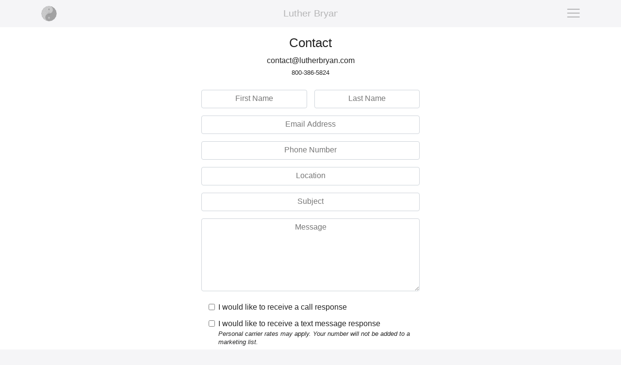

--- FILE ---
content_type: text/html; charset=utf-8
request_url: https://www.lutherbryan.com/contact
body_size: 9288
content:
<!doctype html>
	<html lang="en">
<head>
	<meta charset="utf-8">
	<meta name="description" content="Contact Luther Bryan Cowden">
	<title>Contact - Luther Bryan</title>
	<link href="/favicon.ico" rel="icon" type="image/vnd.microsoft.icon">

	<style>
 .cloaked_email span:before { content: attr(data-ep-a6335); } .cloaked_email span:after { content: attr(data-ep-bfb4e); } img.cloaked_email { display: inline-block !important; vertical-align: middle; border: 0; } 
</style>

	<link rel="canonical" href="https://www.lutherbryan.com/contact">
<link rel="stylesheet" type="text/css" href="/templates/lbc/css/lbc.1709168991.css" media="screen" />
<link rel="apple-touch-icon" href="https://img.lutherbryan.com/images/graphics/pwa/apple-icon-180.1699563753.png">
<link rel="apple-touch-startup-image" href="https://img.lutherbryan.com/images/graphics/pwa/apple-splash-2048-2732.1699563753.jpg" media="(device-width: 1024px) and (device-height: 1366px) and (-webkit-device-pixel-ratio: 2) and (orientation: portrait)">
<link rel="apple-touch-startup-image" href="https://img.lutherbryan.com/images/graphics/pwa/apple-splash-2732-2048.1699563753.jpg" media="(device-width: 1024px) and (device-height: 1366px) and (-webkit-device-pixel-ratio: 2) and (orientation: landscape)">
<link rel="apple-touch-startup-image" href="https://img.lutherbryan.com/images/graphics/pwa/apple-splash-1668-2388.1699563753.jpg" media="(device-width: 834px) and (device-height: 1194px) and (-webkit-device-pixel-ratio: 2) and (orientation: portrait)">
<link rel="apple-touch-startup-image" href="https://img.lutherbryan.com/images/graphics/pwa/apple-splash-2388-1668.1699563753.jpg" media="(device-width: 834px) and (device-height: 1194px) and (-webkit-device-pixel-ratio: 2) and (orientation: landscape)">
<link rel="apple-touch-startup-image" href="https://img.lutherbryan.com/images/graphics/pwa/apple-splash-1536-2048.1699563753.jpg" media="(device-width: 768px) and (device-height: 1024px) and (-webkit-device-pixel-ratio: 2) and (orientation: portrait)">
<link rel="apple-touch-startup-image" href="https://img.lutherbryan.com/images/graphics/pwa/apple-splash-2048-1536.1699563753.jpg" media="(device-width: 768px) and (device-height: 1024px) and (-webkit-device-pixel-ratio: 2) and (orientation: landscape)">
<link rel="apple-touch-startup-image" href="https://img.lutherbryan.com/images/graphics/pwa/apple-splash-1668-2224.1699563753.jpg" media="(device-width: 834px) and (device-height: 1112px) and (-webkit-device-pixel-ratio: 2) and (orientation: portrait)">
<link rel="apple-touch-startup-image" href="https://img.lutherbryan.com/images/graphics/pwa/apple-splash-2224-1668.1699563753.jpg" media="(device-width: 834px) and (device-height: 1112px) and (-webkit-device-pixel-ratio: 2) and (orientation: landscape)">
<link rel="apple-touch-startup-image" href="https://img.lutherbryan.com/images/graphics/pwa/apple-splash-1620-2160.1699563753.jpg" media="(device-width: 810px) and (device-height: 1080px) and (-webkit-device-pixel-ratio: 2) and (orientation: portrait)">
<link rel="apple-touch-startup-image" href="https://img.lutherbryan.com/images/graphics/pwa/apple-splash-2160-1620.1699563753.jpg" media="(device-width: 810px) and (device-height: 1080px) and (-webkit-device-pixel-ratio: 2) and (orientation: landscape)">
<link rel="apple-touch-startup-image" href="https://img.lutherbryan.com/images/graphics/pwa/apple-splash-1290-2796.1699563753.jpg" media="(device-width: 430px) and (device-height: 932px) and (-webkit-device-pixel-ratio: 3) and (orientation: portrait)">
<link rel="apple-touch-startup-image" href="https://img.lutherbryan.com/images/graphics/pwa/apple-splash-2796-1290.1699563753.jpg" media="(device-width: 430px) and (device-height: 932px) and (-webkit-device-pixel-ratio: 3) and (orientation: landscape)">
<link rel="apple-touch-startup-image" href="https://img.lutherbryan.com/images/graphics/pwa/apple-splash-1179-2556.1699563753.jpg" media="(device-width: 393px) and (device-height: 852px) and (-webkit-device-pixel-ratio: 3) and (orientation: portrait)">
<link rel="apple-touch-startup-image" href="https://img.lutherbryan.com/images/graphics/pwa/apple-splash-2556-1179.1699563753.jpg" media="(device-width: 393px) and (device-height: 852px) and (-webkit-device-pixel-ratio: 3) and (orientation: landscape)">
<link rel="apple-touch-startup-image" href="https://img.lutherbryan.com/images/graphics/pwa/apple-splash-1284-2778.1699563753.jpg" media="(device-width: 428px) and (device-height: 926px) and (-webkit-device-pixel-ratio: 3) and (orientation: portrait)">
<link rel="apple-touch-startup-image" href="https://img.lutherbryan.com/images/graphics/pwa/apple-splash-2778-1284.1699563753.jpg" media="(device-width: 428px) and (device-height: 926px) and (-webkit-device-pixel-ratio: 3) and (orientation: landscape)">
<link rel="apple-touch-startup-image" href="https://img.lutherbryan.com/images/graphics/pwa/apple-splash-1170-2532.1699563753.jpg" media="(device-width: 390px) and (device-height: 844px) and (-webkit-device-pixel-ratio: 3) and (orientation: portrait)">
<link rel="apple-touch-startup-image" href="https://img.lutherbryan.com/images/graphics/pwa/apple-splash-2532-1170.1699563753.jpg" media="(device-width: 390px) and (device-height: 844px) and (-webkit-device-pixel-ratio: 3) and (orientation: landscape)">
<link rel="apple-touch-startup-image" href="https://img.lutherbryan.com/images/graphics/pwa/apple-splash-1125-2436.1699563753.jpg" media="(device-width: 375px) and (device-height: 812px) and (-webkit-device-pixel-ratio: 3) and (orientation: portrait)">
<link rel="apple-touch-startup-image" href="https://img.lutherbryan.com/images/graphics/pwa/apple-splash-2436-1125.1699563753.jpg" media="(device-width: 375px) and (device-height: 812px) and (-webkit-device-pixel-ratio: 3) and (orientation: landscape)">
<link rel="apple-touch-startup-image" href="https://img.lutherbryan.com/images/graphics/pwa/apple-splash-1242-2688.1699563753.jpg" media="(device-width: 414px) and (device-height: 896px) and (-webkit-device-pixel-ratio: 3) and (orientation: portrait)">
<link rel="apple-touch-startup-image" href="https://img.lutherbryan.com/images/graphics/pwa/apple-splash-2688-1242.1699563753.jpg" media="(device-width: 414px) and (device-height: 896px) and (-webkit-device-pixel-ratio: 3) and (orientation: landscape)">
<link rel="apple-touch-startup-image" href="https://img.lutherbryan.com/images/graphics/pwa/apple-splash-828-1792.1699563753.jpg" media="(device-width: 414px) and (device-height: 896px) and (-webkit-device-pixel-ratio: 2) and (orientation: portrait)">
<link rel="apple-touch-startup-image" href="https://img.lutherbryan.com/images/graphics/pwa/apple-splash-1792-828.1699563753.jpg" media="(device-width: 414px) and (device-height: 896px) and (-webkit-device-pixel-ratio: 2) and (orientation: landscape)">
<link rel="apple-touch-startup-image" href="https://img.lutherbryan.com/images/graphics/pwa/apple-splash-1242-2208.1699563753.jpg" media="(device-width: 414px) and (device-height: 736px) and (-webkit-device-pixel-ratio: 3) and (orientation: portrait)">
<link rel="apple-touch-startup-image" href="https://img.lutherbryan.com/images/graphics/pwa/apple-splash-2208-1242.1699563753.jpg" media="(device-width: 414px) and (device-height: 736px) and (-webkit-device-pixel-ratio: 3) and (orientation: landscape)">
<link rel="apple-touch-startup-image" href="https://img.lutherbryan.com/images/graphics/pwa/apple-splash-750-1334.1699563753.jpg" media="(device-width: 375px) and (device-height: 667px) and (-webkit-device-pixel-ratio: 2) and (orientation: portrait)">
<link rel="apple-touch-startup-image" href="https://img.lutherbryan.com/images/graphics/pwa/apple-splash-1334-750.1699563753.jpg" media="(device-width: 375px) and (device-height: 667px) and (-webkit-device-pixel-ratio: 2) and (orientation: landscape)">
<link rel="apple-touch-startup-image" href="https://img.lutherbryan.com/images/graphics/pwa/apple-splash-640-1136.1699563753.jpg" media="(device-width: 320px) and (device-height: 568px) and (-webkit-device-pixel-ratio: 2) and (orientation: portrait)">
<link rel="apple-touch-startup-image" href="https://img.lutherbryan.com/images/graphics/pwa/apple-splash-1136-640.1699563753.jpg" media="(device-width: 320px) and (device-height: 568px) and (-webkit-device-pixel-ratio: 2) and (orientation: landscape)">
<link rel="icon" href="/favicon.ico" sizes="any">
<link rel="icon" href="https://img.lutherbryan.com/images/graphics/pwa/favicon.1699563753.svg" type="image/svg+xml">
<link rel="manifest" href="/manifest.1699563804.json">
<meta name="application-name" content="Luther Bryan">
<meta name="apple-mobile-web-app-capable" content="yes">
<meta name="apple-mobile-web-app-status-bar-style" content="black">
<meta name="apple-mobile-web-app-title" content="Luther Bryan">
<meta name="author" content="Luther Bryan Cowden">
<meta name="mobile-web-app-capable" content="yes">
<meta name="msapplication-TileColor" content="#003d2c">
<meta name="msapplication-starturl" content="/">
<meta name="theme-color" content="#f5f5f7" media="(prefers-color-scheme: light)">
<meta name="theme-color" content="#000000" media="(prefers-color-scheme: dark)">
<meta name="twitter:site" content="@lutherbryan">
<meta name="twitter:creator" content="@lutherbryan">
<meta name="twitter:card" content="summary">
<meta name="viewport" content="width=device-width, initial-scale=1, shrink-to-fit=no, viewport-fit=cover">
<meta property="og:type" content="website">
<meta property="og:site_name" content="Luther Bryan">
<meta property="og:url" content="https://www.lutherbryan.com/contact">
<meta property="og:image" content="https://img.lutherbryan.com/images/graphics/torus/yin-yang.1699563757.png?auto=format,compress&w=2000">
<meta property="og:title" content="Contact - Luther Bryan">
<meta property="og:description" content="Contact Luther Bryan Cowden">
<script src="/node_modules/jquery/dist/jquery.min.1699563807.js"></script>
<script>
     window.lazySizesConfig = window.lazySizesConfig || {};
     window.lazySizesConfig.init = false;
</script>
<script src="/js/import-min.1699563802.js"></script>
<script src="/js/lbc-min.1719790020.js"></script>
<noscript><style>img[ix-path] { display: none; }</style></noscript>
     <script>
          var _paq = window._paq = window._paq || [];
          _paq.push(['disableCookies']);
          _paq.push(['trackPageView']);
          _paq.push(['enableLinkTracking']);
          _paq.push(['enableHeartBeatTimer']);
          _paq.push(['trackVisibleContentImpressions']);
          _paq.push(['disableAlwaysUseSendBeacon']);
          (function() {
               var u="https://a.lutherbryan.com/";
               _paq.push(['setTrackerUrl', u+'a1b1']);
               _paq.push(['setSiteId', '4']);
               var d=document, g=d.createElement('script'), s=d.getElementsByTagName('script')[0];
               g.async=true; g.src=u+'a.js'; s.parentNode.insertBefore(g,s);
          })();
     </script>
     </head>
<body class="">
	<div class="main-container">
		<div class="menu">
			<div class="navbar navbar-expand-xs collapse mainmenu" id="menu">
				



    <div class="navbar-nav grid-menu main">
      <div class="nav-item item-400 about ml1"><a href="/about" class="about">About</a></div><div class="nav-item item-151 membership ml1"><a href="/store/flexibility-training-archive" class="membership">Membership</a></div><div class="nav-item item-454 parent services ml1"><a href="/services" class="services">Services</a></div><div class="nav-item item-469 events ml1"><a href="/events" class="events">Events</a></div><div class="nav-item item-158 newsletter ml1"><a href="/newsletter" class="newsletter">Newsletter</a></div><div class="nav-item item-149 current active contact ml1"><a href="/contact" class="contact">Contact</a></div>    </div>
				<div class="ta-main">
	<div class="tc">
		<div class="menu">
			<div class="account">
				<div class="nav-item acct">
					<a href="/sign-in"><i class="fal fa-user-circle fa-2x"></i><div>Sign In</div></a>				</div>
									<div class="nav-item subscribe c mt-3">
						<a href="/store/flexibility-training-archive">Start Your Free Trial</a>
					</div>
								</div>
			<div class="now three">
				<div class="nav-item navigator">
					<a href="/training-archive/navigator?lang=en-us">
						<i class="fal fa-compass fa-2x"></i>
						<div>Navigator</div>
					</a>
				</div>
				<div class="nav-item featured">
					<a href="/training-archive/featured-sequences">
						<i class="fal fa-lightbulb-on fa-2x"></i>
						<div>Featured</div>
					</a>
				</div>
				<div class="nav-item classes">
					<a href="/training-archive/classes">
						<i class="fal fa-users-class fa-2x"></i>
						<div>Classes</div>
					</a>
				</div>
			</div>
			<div class="your">
				<div class="nav-item favs">
					<a class="disabled nosub" href="/training-archive/favorites">
						<i class="icon-star-empty fa-2x static"></i>
						<div>Favorites</div>
					</a>
				</div>
				<div class="nav-item sequences">
					<a class="disabled nosub" href="/training-archive/sequences">
						<i class="fal fa-list-alt fa-2x"></i>
						<div>Sequences</div>
					</a>
				</div>
				<div class="nav-item notes">
					<a class="disabled nosub" href="/training-archive/notes">
						<i class="fal fa-sticky-note fa-2x"></i>
						<div>Notes</div>
					</a>
				</div>
			</div>
						<div class="support">
				<div class="nav-item begin">
					<a href="/training-archive/getting-started">
						<i class="fal fa-power-off fa-2x"></i>
						<div>Begin</div>
					</a>
				</div>
				<div class="nav-item faq">
					<a href="/training-archive/frequently-asked-questions">
						<i class="fal fa-question-circle fa-2x"></i>
						<div>FAQ</div>
					</a>
				</div>
								<div class="nav-item feedback">
					<a href="/contact?v=ta">
						<i class="fal fa-envelope-open-text fa-2x"></i>
						<div>Contact</div>
					</a>
				</div>
			</div>
		</div>
	</div>	
</div>
<div class="t-navigate mt-4 position-relative">
	<div class="areas absolute-center-xy">
					<div class="gb hide">
								<div class="muscles">Tensor Fascia Lata<br>Iliotibial Band<br>Gluteus Medius</div>
			</div>
					<div class="lv hide">
								<div class="muscles">Adductor Longus<br>Gracilis<br>Adductor Brevis</div>
			</div>
					<div class="lu hide">
								<div class="muscles">Pectoralis Major<br>Anterior Deltoid<br>Subclavius</div>
			</div>
					<div class="li hide">
								<div class="muscles">Upper Trapezius<br>Levator Scapula<br>Posterior Deltoid</div>
			</div>
					<div class="st hide">
								<div class="muscles">Vastus Lateralis<br>Tibialis Anterior<br>Extensor Dig. Longus</div>
			</div>
					<div class="pa hide">
								<div class="muscles">Semimembranosus<br>Gastrocnemius<br>Soleus</div>
			</div>
					<div class="he hide">
								<div class="muscles">Pectoralis Major<br>Biceps Brachii<br>Brachialis</div>
			</div>
					<div class="si hide">
								<div class="muscles">Infraspinatus<br>Supraspinatus<br>Teres Minor<br>Trapezius</div>
			</div>
					<div class="br hide">
								<div class="muscles">Semitendinosus<br>Piriformis<br>Gluteus Maximus<br>Gastrocnemius</div>
			</div>
					<div class="se hide">
								<div class="muscles">Psoas Major<br>Rectus Femoris<br>Tibialis Anterior</div>
			</div>
					<div class="pe hide">
								<div class="muscles">Pectoralis Minor<br>Coracobrachialis<br>Biceps Brachii</div>
			</div>
					<div class="sk hide">
								<div class="muscles">Teres Major<br>Posterior Deltoid<br>Upper Trapezius</div>
			</div>
					<div class="bl hide">
								<div class="muscles">Biceps Femoris<br>Gluteus Maximus<br>Gastrocnemius<br>Tibialis Posterior</div>
			</div>
					<div class="ki hide">
								<div class="muscles">Pectineus<br>Iliacus<br>Adductor Magnus<br>Sartorius</div>
			</div>
					<div class="ap hide">
								<div class="muscles">Latissimus Dorsi<br>Biceps Brachii<br>Forearm Flexors</div>
			</div>
					<div class="th hide">
								<div class="muscles">Upper Trapezius<br>Lateral Deltoid<br>Supraspinatus</div>
			</div>
			</div>
	<div class="mmg-torus" data-ul="upper-lower">
		<svg xmlns="http://www.w3.org/2000/svg" viewBox="0 0 2090 2096"><g data-name="lower yang"><path d="M1581.75,2085.35h.5c276.14,0,500-223.86,500-500s-223.86-500-500-500h-.5c138.07,0,250,111.93,250,250s-111.93,250-250,250-250,111.93-250,250,111.93,250,250,250"/><path d="M508.25,2085.35h-.5c-276.14,0-500-223.86-500-500s223.86-500,500-500h.5c-138.07,0-250,111.93-250,250s111.93,250,250,250,250,111.93,250,250-111.93,250-250,250"/></g><g data-name="lower yin"><path d="M1582.75,1085.35h-.5c-276.14,0-500,223.86-500,500s223.86,500,500,500h.5c-138.07,0-250-111.93-250-250s111.93-250,250-250,250-111.93,250-250-111.93-250-250-250"/><path d="M507.25,1085.35h.5c276.14,0,500,223.86,500,500s-223.86,500-500,500h-.5c138.07,0,250-111.93,250-250s-111.93-250-250-250-250-111.93-250-250,111.93-250,250-250"/></g><g data-name="upper yang"><path d="M1581.75,1014.67h.5c276.14,0,500-223.86,500-500s-223.86-500-500-500h-.5c138.07,0,250,111.93,250,250s-111.93,250-250,250-250,111.93-250,250,111.93,250,250,250"/><path d="M508.25,1014.67h-.5c-276.14,0-500-223.86-500-500s223.86-500,500-500h.5c-138.07,0-250,111.93-250,250s111.93,250,250,250,250,111.93,250,250-111.93,250-250,250"/></g><g data-name="upper yin"><path d="M1582.75,14.67h-.5c-276.14,0-500,223.86-500,500s223.86,500,500,500h.5c-138.07,0-250-111.93-250-250s111.93-250,250-250,250-111.93,250-250-111.93-250-250-250"/><path d="M507.25,14.67h.5c276.14,0,500,223.86,500,500s-223.86,500-500,500h-.5c138.07,0,250-111.93,250-250s-111.93-250-250-250-250-111.93-250-250,111.93-250,250-250"/></g><g data-name="lower filters"><circle data-name="st" cx="330.47" cy="1408.57" r="250"/><circle data-name="st" cx="1759.53" cy="1408.57" r="250"/><circle data-name="gb" cx="257.25" cy="1585.34" r="250"/><circle data-name="gb" cx="1832.75" cy="1585.34" r="250"/><circle data-name="bl" cx="330.47" cy="1762.12" r="250"/><circle data-name="bl" cx="1759.53" cy="1762.12" r="250"/><circle data-name="br" cx="507.25" cy="1835.34" r="250"/><circle data-name="br" cx="1582.75" cy="1835.34" r="250"/><circle data-name="pa" cx="684.03" cy="1762.12" r="250"/><circle data-name="pa" cx="1405.97" cy="1762.12" r="250"/><circle data-name="lv" cx="757.25" cy="1585.34" r="250"/><circle data-name="lv" cx="1332.75" cy="1585.34" r="250"/><circle data-name="ki" cx="684.03" cy="1408.57" r="250"/><circle data-name="ki" cx="1405.97" cy="1408.57" r="250"/><circle data-name="se" cx="507.25" cy="1335.34" r="250"/><circle data-name="se" cx="1582.75" cy="1335.34" r="250"/></g><g data-name="upper filters"><circle data-name="li" cx="1759.53" cy="337.89" r="250"/><circle data-name="li" cx="330.97" cy="337.89" r="250"/><circle data-name="th" cx="1832.75" cy="514.67" r="250"/><circle data-name="th" cx="257.75" cy="514.67" r="250"/><circle data-name="sk" cx="1759.53" cy="691.45" r="250"/><circle data-name="sk" cx="330.97" cy="691.45" r="250"/><circle data-name="si" cx="1582.75" cy="764.67" r="250"/><circle data-name="si" cx="507.75" cy="764.67" r="250"/><circle data-name="lu" cx="1405.97" cy="691.45" r="250"/><circle data-name="lu" cx="684.53" cy="691.45" r="250"/><circle data-name="ap" cx="1332.75" cy="514.67" r="250"/><circle data-name="ap" cx="757.75" cy="514.67" r="250"/><circle data-name="pe" cx="1405.97" cy="337.89" r="250"/><circle data-name="pe" cx="684.53" cy="337.89" r="250"/><circle data-name="he" cx="507.75" cy="264.67" r="250"/><circle data-name="he" cx="1582.75" cy="264.67" r="250"/></g><g data-name="lower rings"><circle cx="1759.53" cy="1408.56" r="250"/><circle cx="1832.75" cy="1585.34" r="250"/><circle cx="1759.53" cy="1762.12" r="250"/><circle cx="1582.75" cy="1835.34" r="250"/><circle cx="1405.97" cy="1762.12" r="250"/><circle cx="1332.75" cy="1585.34" r="250"/><circle cx="1405.97" cy="1408.56" r="250"/><circle cx="1582.75" cy="1335.34" r="250"/><path data-name="yin-yang" d="M1582.75,2085.34h0c-138.07,0-250-111.93-250-250s111.93-250,250-250,250-111.93,250-250-111.93-250-250-250"/><circle data-name="yin-yang" cx="1582.25" cy="1585.34" r="500"/><circle cx="330.47" cy="1408.56" r="250"/><circle cx="257.25" cy="1585.34" r="250"/><circle cx="330.47" cy="1762.12" r="250"/><circle cx="507.25" cy="1835.34" r="250"/><circle cx="684.03" cy="1762.12" r="250"/><circle cx="757.25" cy="1585.34" r="250"/><circle cx="684.03" cy="1408.56" r="250"/><circle cx="507.25" cy="1335.34" r="250"/><path data-name="yin-yang" d="M507.25,2085.34h0c138.07,0,250-111.93,250-250s-111.93-250-250-250-250-111.93-250-250,111.93-250,250-250"/><circle data-name="yin-yang" cx="507.75" cy="1585.34" r="500"/></g><g data-name="upper rings"><circle cx="1759.53" cy="337.89" r="250"/><circle cx="1832.75" cy="514.67" r="250"/><circle cx="1759.53" cy="691.45" r="250"/><circle cx="1582.75" cy="764.67" r="250"/><circle cx="1405.97" cy="691.45" r="250"/><circle cx="1332.75" cy="514.67" r="250"/><circle cx="1405.97" cy="337.89" r="250"/><circle cx="1582.75" cy="264.67" r="250"/><path data-name="yin-yang" d="M1582.75,1014.67h0c-138.07,0-250-111.93-250-250s111.93-250,250-250,250-111.93,250-250-111.93-250-250-250"/><circle data-name="yin-yang" cx="1582.25" cy="514.67" r="500"/><circle cx="330.47" cy="337.89" r="250"/><circle cx="257.25" cy="514.67" r="250"/><circle cx="330.47" cy="691.45" r="250"/><circle cx="507.25" cy="764.67" r="250"/><circle cx="684.03" cy="691.45" r="250"/><circle cx="757.25" cy="514.67" r="250"/><circle cx="684.03" cy="337.89" r="250"/><circle cx="507.25" cy="264.67" r="250"/><path data-name="yin-yang" d="M507.25,1014.67h0c138.07,0,250-111.93,250-250s-111.93-250-250-250-250-111.93-250-250,111.93-250,250-250"/><circle data-name="yin-yang" cx="507.75" cy="514.67" r="500"/></g><g data-name="lower slices"><g data-name="st"><path d="M1949.35,1245.88q-12.8-13.83-26.6-26.69a249,249,0,0,0-163.22-60.63h0c97.63,97.63,97.64,255.92,0,353.55a250,250,0,0,1-176.77,73.23h0a249.18,249.18,0,0,0,176.76,73.22h0c138.07,0,250-111.93,250-250h0A249,249,0,0,0,1949.35,1245.88Z"/><path d="M330.48,1512.12c-97.63-97.63-97.64-255.92,0-353.55h0a249,249,0,0,0-163.22,60.63q-13.8,12.84-26.6,26.69a249,249,0,0,0-60.18,162.68h0c0,138.07,111.93,250,250,250h0a249.18,249.18,0,0,0,176.76-73.22h0A249.18,249.18,0,0,1,330.48,1512.12Z"/></g><g data-name="gb"><path d="M2081.75,1563.1a249.13,249.13,0,0,0-72.22-154.53c0,138.07-111.93,250-250,250h0a249.18,249.18,0,0,1-176.76-73.22h0c.06,138.07,112,250,250.11,249.89a250,250,0,0,0,248.89-227.66q.49-11.05.5-22.24T2081.75,1563.1Z"/><path d="M507.24,1585.34a249.18,249.18,0,0,1-176.76,73.22h0c-138.07,0-250-111.93-250-250A249.14,249.14,0,0,0,8.25,1563.1q-.5,11.06-.5,22.24t.5,22.24c12.34,137.52,133.82,239,271.34,226.66a250,250,0,0,0,227.66-248.89h0Z"/></g><g data-name="bl"><path d="M1832.75,1835.34c-138.07,0-250-111.93-250-250a249.18,249.18,0,0,0-73.22,176.76h0c0,138.07,111.93,250,250,250h0a249,249,0,0,0,163.22-60.63q13.8-12.84,26.6-26.69a249,249,0,0,0,60.18-162.68h0A249.15,249.15,0,0,1,1832.75,1835.34Z"/><path d="M507.25,1585.35h0c0,138.07-111.94,250-250,250a250.05,250.05,0,0,1-176.77-73.23h0a249,249,0,0,0,60.18,162.68q12.79,13.83,26.6,26.69a249,249,0,0,0,163.22,60.63h0c138.07,0,250-111.93,250-250h0A249.18,249.18,0,0,0,507.25,1585.35Z"/></g><g data-name="br"><path d="M1582.75,1938.89a249.16,249.16,0,0,1-73.22-176.77h0a249.18,249.18,0,0,1,73.22-176.76h0c-138.07.05-250,112-249.91,250.09s111.81,249.77,249.75,249.91h.67a249.19,249.19,0,0,0,176.27-73.21A249.21,249.21,0,0,1,1582.75,1938.89Z"/><path d="M507.26,1585.34h0a249.18,249.18,0,0,1,73.22,176.76h0c0,138.07-111.93,250-250,250a249.19,249.19,0,0,0,176.27,73.21h.67c138.07,0,250-112,249.92-250.08s-112-250-250.08-249.92Z"/></g><g data-name="pa"><path d="M1406,1512.12h0c-138.07,0-250,111.93-250,250h0c0,138.07,111.93,250,250,250h0c-97.63-97.63-97.64-255.92,0-353.55a250,250,0,0,1,176.77-73.23h0A249.18,249.18,0,0,0,1406,1512.12Z"/><path d="M860.8,1585.34A249.23,249.23,0,0,0,684,1512.12h0a249.18,249.18,0,0,0-176.76,73.22h0c138.07,0,250,111.94,250,250A250.05,250.05,0,0,1,684,2012.12h0c138.07,0,250-111.93,250-250h0A249.23,249.23,0,0,0,860.8,1585.34Z"/></g><g data-name="lv"><path d="M1509.53,1408.57C1412.9,1310,1254.61,1308.34,1156,1405s-100.23,254.92-3.59,353.54q1.78,1.82,3.6,3.6c0-138.07,111.93-250,250-250h0a249.18,249.18,0,0,1,176.76,73.22h0A249.19,249.19,0,0,0,1509.53,1408.57Z"/><path d="M757.25,1335.34c-138.07,0-250,111.93-250,250h0A249.22,249.22,0,0,1,684,1512.12h0c138.07,0,250,111.93,250,250,97.63-97.63,97.62-255.93,0-353.55a250,250,0,0,0-176.77-73.22Z"/></g><g data-name="ki"><path d="M1582.75,1231.79A249.23,249.23,0,0,0,1406,1158.56h0c-138.07,0-250,111.93-250,250h0c97.63-97.63,255.92-97.64,353.55,0a250,250,0,0,1,73.23,176.77A249.22,249.22,0,0,0,1656,1408.57h0A249.2,249.2,0,0,0,1582.75,1231.79Z"/><path d="M684,1158.56h0c-138.07,0-250,111.93-250,250h0a249.18,249.18,0,0,0,73.22,176.76h0c0-138.07,111.95-250,250-250A250,250,0,0,1,934,1408.57h0C934,1270.49,822.1,1158.56,684,1158.56Z"/></g><g data-name="se"><path d="M1759.52,1158.56a249.19,249.19,0,0,0-176.27-73.21h-.67a249.22,249.22,0,0,0-176.6,73.22c138.07,0,250,111.93,250,250h0a249.18,249.18,0,0,1-73.22,176.76h0c138.07,0,250-111.94,250-250a250.05,250.05,0,0,0-73.23-176.77Z"/><path d="M506.75,1085.35c-138.07.14-249.89,112.17-249.76,250.24s112.18,249.9,250.25,249.76h0A249.15,249.15,0,0,1,434,1408.57h0c0-138.07,111.93-250,250-250h0a249.22,249.22,0,0,0-176.6-73.22Z"/></g></g><g data-name="upper slices"><g data-name="li"><path d="M1949.35,175.21q-12.8-13.83-26.6-26.69a249,249,0,0,0-163.22-60.63h0c97.63,97.63,97.64,255.92,0,353.55a250,250,0,0,1-176.77,73.23h0a249.18,249.18,0,0,0,176.76,73.22h0c138.07,0,250-111.93,250-250h0A249,249,0,0,0,1949.35,175.21Z"/><path d="M330.48,441.45c-97.63-97.63-97.64-255.92,0-353.55h0a249,249,0,0,0-163.22,60.63q-13.8,12.84-26.6,26.69A249,249,0,0,0,80.47,337.89h0c0,138.07,111.93,250,250,250h0a249.18,249.18,0,0,0,176.76-73.22h0A249.22,249.22,0,0,1,330.48,441.45Z"/></g><g data-name="th"><path d="M2081.75,492.43a249.13,249.13,0,0,0-72.22-154.53c0,138.07-111.93,250-250,250h0a249.18,249.18,0,0,1-176.76-73.22h0c.06,138.07,112,250,250.11,249.89a250,250,0,0,0,248.89-227.66q.49-11.05.5-22.24T2081.75,492.43Z"/><path d="M507.24,514.67a249.18,249.18,0,0,1-176.76,73.22h0c-138.07,0-250-111.93-250-250A249.14,249.14,0,0,0,8.25,492.43q-.5,11.06-.5,22.24t.5,22.24c12.34,137.52,133.82,239,271.34,226.66A250,250,0,0,0,507.25,514.68h0Z"/></g><g data-name="sk"><path d="M1832.75,764.67c-138.07,0-250-111.93-250-250a249.18,249.18,0,0,0-73.22,176.76h0c0,138.07,111.93,250,250,250h0a249,249,0,0,0,163.22-60.63q13.8-12.84,26.6-26.69a249,249,0,0,0,60.18-162.68h0A249.15,249.15,0,0,1,1832.75,764.67Z"/><path d="M507.25,514.68h0c0,138.07-111.94,250-250,250A250.05,250.05,0,0,1,80.47,691.44h0a249,249,0,0,0,60.18,162.68q12.79,13.83,26.6,26.69a249,249,0,0,0,163.22,60.63h0c138.07,0,250-111.93,250-250h0A249.18,249.18,0,0,0,507.25,514.68Z"/></g><g data-name="si"><path d="M1582.75,868.22a249.16,249.16,0,0,1-73.22-176.77h0a249.18,249.18,0,0,1,73.22-176.76h0c-138.07,0-250,111.85-250.08,249.92s111.85,250,249.92,250.08h.67a249.19,249.19,0,0,0,176.27-73.21A249.21,249.21,0,0,1,1582.75,868.22Z"/><path d="M507.26,514.67h0a249.18,249.18,0,0,1,73.22,176.76h0c0,138.07-111.93,250-250,250a249.19,249.19,0,0,0,176.27,73.21h.67c138.07,0,250-112,249.92-250.08s-112-250-250.08-249.92Z"/></g><g data-name="lu"><path d="M1406,441.45h0c-138.07,0-250,111.93-250,250h0c0,138.07,111.93,250,250,250h0c-97.63-97.63-97.64-255.92,0-353.55a250,250,0,0,1,176.77-73.23h0A249.18,249.18,0,0,0,1406,441.45Z"/><path d="M860.8,514.67A249.23,249.23,0,0,0,684,441.45h0a249.18,249.18,0,0,0-176.76,73.22h0c138.07,0,250,111.94,250,250A250.05,250.05,0,0,1,684,941.45h0c138.07,0,250-111.93,250-250h0A249.23,249.23,0,0,0,860.8,514.67Z"/></g><g data-name="ap"><path d="M1509.53,337.9c-96.63-98.62-254.92-100.23-353.54-3.6s-100.23,254.92-3.59,353.54c1.18,1.21,2.39,2.41,3.6,3.6,0-138.07,111.93-250,250-250h0a249.18,249.18,0,0,1,176.76,73.22h0A249.19,249.19,0,0,0,1509.53,337.9Z"/><path d="M757.25,264.67c-138.07,0-250,111.93-250,250h0A249.22,249.22,0,0,1,684,441.45h0c138.07,0,250,111.93,250,250,97.63-97.63,97.64-255.92,0-353.55A250,250,0,0,0,757.25,264.67Z"/></g><g data-name="pe"><path d="M1582.75,161.12A249.23,249.23,0,0,0,1406,87.89h0c-138.07,0-250,111.93-250,250h0c97.63-97.63,255.92-97.64,353.55,0a250,250,0,0,1,73.23,176.77A249.22,249.22,0,0,0,1656,337.9h0A249.2,249.2,0,0,0,1582.75,161.12Z"/><path d="M684,87.89h0c-138.07,0-250,111.93-250,250h0a249.18,249.18,0,0,0,73.22,176.76h0c0-138.07,111.95-250,250-250A250,250,0,0,1,934,337.9h0C934,199.82,822.1,87.89,684,87.89Z"/></g><g data-name="he"><path d="M1759.52,87.89a249.19,249.19,0,0,0-176.27-73.21h-.67A249.27,249.27,0,0,0,1406,87.89c138.07,0,250,111.93,250,250h0a249.18,249.18,0,0,1-73.22,176.76h0c138.07,0,250-112,250-250A250,250,0,0,0,1759.52,87.89Z"/><path d="M506.75,14.68C368.68,14.82,256.86,126.85,257,264.92s112.18,249.9,250.25,249.76h0A249.15,249.15,0,0,1,434,337.9h0c0-138.07,111.93-250,250-250A249.22,249.22,0,0,0,507.4,14.68Z"/></g></g><g data-name="text areas"><text transform="translate(1837.28 2076.13)">Right<tspan x="113.9" y="0"> </tspan><tspan x="124.1" y="0">T</tspan><tspan x="149.65" y="0">high</tspan></text><text transform="translate(7.91 2076.12)">Left<tspan x="82.4" y="0"> </tspan><tspan x="92.6" y="0">T</tspan><tspan x="118.15" y="0">high</tspan></text><text transform="translate(1849.16 47.01)">Right<tspan x="113.9" y="0"> </tspan><tspan x="125.95" y="0">Arm</tspan></text><text transform="translate(19.79 47.01)">Left<tspan x="82.4" y="0"> </tspan><tspan x="94.45" y="0">Arm</tspan></text></g><g data-name="text right thigh"><g data-name="yang"><text transform="translate(1548.3 2039.97)">Ba<tspan x="44.44" y="0">c</tspan><tspan x="63.72" y="0">k</tspan></text><text transform="translate(1964.17 1598)">Outer</text><text transform="translate(1843.73 1879.19)">Outer<tspan x="8.14" y="43">Ba</tspan><tspan x="52.58" y="43">c</tspan><tspan x="71.86" y="43">k</tspan></text><text transform="translate(1843.85 1279.63)">Outer<tspan x="6.28" y="43">F</tspan><tspan x="24.8" y="43">ront</tspan></text></g><g data-name="yin"><text transform="translate(1546.44 1152.34)"><tspan>F</tspan><tspan x="18.52" y="0">ront</tspan></text><text transform="translate(1103.86 1598)">Inner</text><text transform="translate(1223.85 1879.19)">Inner<tspan x="2.6" y="43">Ba</tspan><tspan x="47.04" y="43">c</tspan><tspan x="66.32" y="43">k</tspan></text><text transform="translate(1222.85 1279.63)">Inner<tspan x="0.74" y="43">F</tspan><tspan x="19.26" y="43">ront</tspan></text></g></g><g data-name="text left thigh"><g data-name="yang"><text transform="translate(465.62 2039.97)">Ba<tspan x="44.44" y="0">c</tspan><tspan x="63.72" y="0">k</tspan></text><text transform="translate(21.18 1598)">Outer</text><text transform="translate(143.63 1879.19)">Outer<tspan x="8.14" y="43">Ba</tspan><tspan x="52.58" y="43">c</tspan><tspan x="71.86" y="43">k</tspan></text><text transform="translate(143.63 1279.63)">Outer<tspan x="6.28" y="43">F</tspan><tspan x="24.8" y="43">ront</tspan></text></g><g data-name="yin"><text transform="translate(463.76 1152.34)"><tspan>F</tspan><tspan x="18.52" y="0">ront</tspan></text><text transform="translate(898.49 1598)">Inner</text><text transform="translate(775.59 1879.19)">Inner<tspan x="2.6" y="43">Ba</tspan><tspan x="47.04" y="43">c</tspan><tspan x="66.32" y="43">k</tspan></text><text transform="translate(775.71 1279.63)">Inner<tspan x="0.74" y="43">F</tspan><tspan x="19.26" y="43">ront</tspan></text></g></g><g data-name="text right arm"><g data-name="yang"><text transform="translate(1548.3 967.4)">Ba<tspan x="44.44" y="0">c</tspan><tspan x="63.72" y="0">k</tspan></text><text transform="translate(1964.17 525.44)">Outer</text><text transform="translate(1843.73 806.62)">Outer<tspan x="8.14" y="43">Ba</tspan><tspan x="52.58" y="43">c</tspan><tspan x="71.86" y="43">k</tspan></text><text transform="translate(1843.85 207.06)">Outer<tspan x="6.28" y="43">F</tspan><tspan x="24.8" y="43">ront</tspan></text></g><g data-name="yin"><text transform="translate(1546.44 79.77)"><tspan>F</tspan><tspan x="18.52" y="0">ront</tspan></text><text transform="translate(1103.86 525.44)">Inner</text><text transform="translate(1223.85 806.62)">Inner<tspan x="2.6" y="43">Ba</tspan><tspan x="47.04" y="43">c</tspan><tspan x="66.32" y="43">k</tspan></text><text transform="translate(1222.85 207.06)">Inner<tspan x="0.74" y="43">F</tspan><tspan x="19.26" y="43">ront</tspan></text></g></g><g data-name="text left arm"><g data-name="yang"><text transform="translate(465.62 967.4)">Ba<tspan x="44.44" y="0">c</tspan><tspan x="63.72" y="0">k</tspan></text><text transform="translate(21.18 525.44)">Outer</text><text transform="translate(143.63 806.62)">Outer<tspan x="8.14" y="43">Ba</tspan><tspan x="52.58" y="43">c</tspan><tspan x="71.86" y="43">k</tspan></text><text transform="translate(143.63 207.06)">Outer<tspan x="6.28" y="43">F</tspan><tspan x="24.8" y="43">ront</tspan></text></g><g data-name="yin"><text transform="translate(463.76 79.77)"><tspan>F</tspan><tspan x="18.52" y="0">ront</tspan></text><text transform="translate(898.49 525.44)">Inner</text><text transform="translate(775.59 806.62)">Inner<tspan x="2.6" y="43">Ba</tspan><tspan x="47.04" y="43">c</tspan><tspan x="66.32" y="43">k</tspan></text><text transform="translate(775.71 207.06)">Inner<tspan x="0.74" y="43">F</tspan><tspan x="19.26" y="43">ront</tspan></text></g></g></svg>	</div>
</div><div class="theme my-5">
	<div><button type="button" class="btn btn-sm btn-outline-secondary light-mode"><i class="fal fa-sun"></i> Light</button></div>
	<div><button type="button" class="btn btn-sm btn-outline-secondary default-mode" style="display: none;">Default</button></div>
	<div><button type="button" class="btn btn-sm btn-outline-secondary dark-mode"><i class="fal fa-moon"></i> Dark</button></div>
</div>			</div>
		</div>
		<div class="container">
			<nav class="navbar fixed-top navbar-expand-xs navbar-light">
				<div class="container position-relative">
					<a aria-label="Home" class="yin-yang-torus position-absolute" href="/">
						<svg xmlns="http://www.w3.org/2000/svg" viewBox="0 0 122.25 122.25"><g data-name="yin-yang"><path data-name="yang" d="M72.54,3.73h0a29.71,29.71,0,0,0-4.09-1.36h0C68,2.25,67.5,2.14,67,2.05l-.16,0c-.42-.08-.85-.16-1.28-.22l-.35-.05-1.12-.14-.65-.05c-.28,0-.56-.05-.84-.06-.5,0-1,0-1.52,0s-1,0-1.52,0c-.28,0-.56,0-.84.06l-.65.05L57,1.75l-.35.05c-.43.06-.86.14-1.28.22l-.16,0c-.46.09-.92.2-1.37.31h0A29.71,29.71,0,0,0,49.7,3.73h0a29.71,29.71,0,0,0-21.08,8.73A29.92,29.92,0,0,0,12.47,28.59,29.78,29.78,0,0,0,3.72,49.7v0a29.87,29.87,0,0,0,0,22.82,29.75,29.75,0,0,0,8.73,21.08,30,30,0,0,0,16.13,16.13,29.77,29.77,0,0,0,21.08,8.75A29.83,29.83,0,0,1,61.06,61.13h.06A29.83,29.83,0,0,0,72.54,3.73Z"/><path data-name="yin" d="M118.5,49.65a29.69,29.69,0,0,0-8.73-21A29.92,29.92,0,0,0,93.64,12.47a29.75,29.75,0,0,0-21.1-8.74A29.83,29.83,0,0,1,61.13,61.12h0a29.84,29.84,0,0,0-7.35,58.75h0c.46.12.93.22,1.4.32l.12,0c.44.09.88.17,1.32.23l.32,0c.38.06.76.11,1.15.15l.65,0c.28,0,.56,0,.85.06.5,0,1,0,1.52,0s1,0,1.52,0c.28,0,.56,0,.83-.06l.67,0c.4,0,.79-.1,1.18-.15l.29,0,1.34-.23.11,0c.48-.1,1-.21,1.42-.33h0a30.48,30.48,0,0,0,4.11-1.37,29.78,29.78,0,0,0,21-8.73,29.88,29.88,0,0,0,16.12-16.12,29.73,29.73,0,0,0,8.76-21.07,29.91,29.91,0,0,0,0-22.93Z"/><path data-name="yin" d="M67.59,28.59a29.77,29.77,0,0,0-6.47-9.66,29.86,29.86,0,0,0-6.47,9.68,29.85,29.85,0,0,1,6.46,9.66A30,30,0,0,1,67.59,28.59Z"/><path data-name="yang" d="M54.64,93.64a29.88,29.88,0,0,0,6.47,9.66,29.81,29.81,0,0,0,6.47-9.67A30,30,0,0,1,61.12,84,29.87,29.87,0,0,1,54.64,93.64Z"/></g><g data-name="ring"><circle cx="61.12" cy="90.96" r="29.83"/><circle cx="72.54" cy="88.67" r="29.83"/><circle cx="82.2" cy="82.21" r="29.83"/><circle cx="88.68" cy="72.54" r="29.83"/><circle cx="90.96" cy="61.13" r="29.83"/><circle cx="88.67" cy="49.7" r="29.83"/><circle cx="82.21" cy="40.03" r="29.83"/><circle cx="72.54" cy="33.56" r="29.83"/><circle cx="61.12" cy="31.29" r="29.83"/><circle cx="49.7" cy="33.56" r="29.83"/><circle cx="40.03" cy="40.02" r="29.83"/><circle cx="33.55" cy="49.7" r="29.83"/><circle cx="31.29" cy="61.13" r="29.83"/><circle cx="33.56" cy="72.54" r="29.83"/><circle cx="40.02" cy="82.2" r="29.83"/><circle cx="49.7" cy="88.68" r="29.83"/></g><g data-name="line"><line x1="61.12" y1="120.79" x2="120.79" y2="61.13"/><line x1="83.95" y1="116.22" x2="5.99" y2="38.3"/><line x1="103.3" y1="103.3" x2="83.95" y2="5.99"/><line x1="116.24" y1="83.95" x2="103.3" y2="18.93"/><line x1="116.24" y1="38.3" x2="38.28" y2="116.22"/><line x1="61.12" y1="1.46" x2="1.46" y2="61.13"/><line x1="38.28" y1="5.99" x2="18.93" y2="103.3"/><line x1="18.93" y1="18.93" x2="5.99" y2="83.95"/><line x1="61.12" y1="120.79" x2="5.99" y2="38.3"/><line x1="83.95" y1="116.22" x2="120.79" y2="61.13"/><line x1="103.3" y1="103.3" x2="103.3" y2="18.93"/><line x1="116.24" y1="83.95" x2="83.95" y2="5.99"/><line x1="116.24" y1="38.3" x2="61.12" y2="1.46"/><line x1="38.28" y1="5.99" x2="5.99" y2="83.95"/><line x1="18.93" y1="18.93" x2="18.93" y2="103.3"/><line x1="1.46" y1="61.13" x2="38.28" y2="116.22"/><line x1="61.12" y1="120.79" x2="83.95" y2="5.99"/><line x1="83.95" y1="116.22" x2="103.3" y2="18.93"/><line x1="103.3" y1="103.3" x2="120.79" y2="61.13"/><line x1="116.24" y1="83.95" x2="5.99" y2="38.3"/><line x1="116.24" y1="38.3" x2="5.99" y2="83.95"/><line x1="61.12" y1="1.46" x2="38.28" y2="5.99"/><line x1="18.93" y1="18.93" x2="38.28" y2="116.22"/><line x1="1.46" y1="61.13" x2="18.93" y2="103.3"/><line x1="61.12" y1="120.79" x2="103.3" y2="18.93"/><line x1="83.95" y1="116.22" x2="83.95" y2="5.99"/><line x1="103.3" y1="103.3" x2="5.99" y2="38.3"/><line x1="116.24" y1="83.95" x2="120.79" y2="61.13"/><line x1="116.24" y1="38.3" x2="18.93" y2="103.3"/><line x1="61.12" y1="1.46" x2="18.93" y2="18.93"/><line x1="38.28" y1="5.99" x2="38.28" y2="116.22"/><line x1="1.46" y1="61.13" x2="5.99" y2="83.95"/><line x1="61.12" y1="120.79" x2="38.28" y2="116.22"/><line x1="83.95" y1="116.22" x2="61.12" y2="1.46"/><line x1="103.3" y1="103.3" x2="5.99" y2="83.95"/><line x1="116.24" y1="83.95" x2="18.93" y2="103.3"/><line x1="120.79" y1="61.13" x2="116.24" y2="38.3"/><line x1="103.3" y1="18.93" x2="38.28" y2="5.99"/><line x1="83.95" y1="5.99" x2="18.93" y2="18.93"/><line x1="5.99" y1="38.3" x2="1.46" y2="61.13"/><line x1="61.12" y1="120.79" x2="116.24" y2="83.95"/><line x1="83.95" y1="116.22" x2="103.3" y2="103.3"/><line x1="120.79" y1="61.13" x2="103.3" y2="18.93"/><line x1="116.24" y1="38.3" x2="38.28" y2="5.99"/><line x1="83.95" y1="5.99" x2="5.99" y2="38.3"/><line x1="61.12" y1="1.46" x2="5.99" y2="83.95"/><line x1="18.93" y1="18.93" x2="1.46" y2="61.13"/><line x1="18.93" y1="103.3" x2="38.28" y2="116.22"/><line x1="61.12" y1="120.79" x2="103.3" y2="103.3"/><line x1="83.95" y1="116.22" x2="116.24" y2="83.95"/><line x1="120.79" y1="61.13" x2="83.95" y2="5.99"/><line x1="116.24" y1="38.3" x2="18.93" y2="18.93"/><line x1="103.3" y1="18.93" x2="5.99" y2="38.3"/><line x1="61.12" y1="1.46" x2="18.93" y2="103.3"/><line x1="38.28" y1="5.99" x2="1.46" y2="61.13"/><line x1="5.99" y1="83.95" x2="38.28" y2="116.22"/><line x1="61.12" y1="120.79" x2="1.46" y2="61.13"/><line x1="83.95" y1="116.22" x2="116.24" y2="38.3"/><line x1="103.3" y1="103.3" x2="38.28" y2="5.99"/><line x1="116.24" y1="83.95" x2="18.93" y2="18.93"/><line x1="120.79" y1="61.13" x2="61.12" y2="1.46"/><line x1="103.3" y1="18.93" x2="5.99" y2="83.95"/><line x1="83.95" y1="5.99" x2="18.93" y2="103.3"/><line x1="5.99" y1="38.3" x2="38.28" y2="116.22"/><line x1="61.12" y1="120.79" x2="18.93" y2="103.3"/><line x1="83.95" y1="116.22" x2="5.99" y2="83.95"/><line x1="103.3" y1="103.3" x2="61.12" y2="1.46"/><line x1="116.24" y1="83.95" x2="38.28" y2="116.22"/><line x1="120.79" y1="61.13" x2="38.28" y2="5.99"/><line x1="116.24" y1="38.3" x2="103.3" y2="18.93"/><line x1="83.95" y1="5.99" x2="1.46" y2="61.13"/><line x1="18.93" y1="18.93" x2="5.99" y2="38.3"/><line x1="61.12" y1="120.79" x2="5.99" y2="83.95"/><line x1="83.95" y1="116.22" x2="18.93" y2="103.3"/><line x1="103.3" y1="103.3" x2="38.28" y2="116.22"/><line x1="116.24" y1="83.95" x2="61.12" y2="1.46"/><line x1="120.79" y1="61.13" x2="18.93" y2="18.93"/><line x1="116.24" y1="38.3" x2="83.95" y2="5.99"/><line x1="103.3" y1="18.93" x2="1.46" y2="61.13"/><line x1="38.28" y1="5.99" x2="5.99" y2="38.3"/><line x1="61.12" y1="120.79" x2="83.95" y2="116.22"/><line x1="103.3" y1="103.3" x2="116.24" y2="83.95"/><line x1="120.79" y1="61.13" x2="5.99" y2="38.3"/><line x1="116.24" y1="38.3" x2="1.46" y2="61.13"/><line x1="103.3" y1="18.93" x2="83.95" y2="5.99"/><line x1="61.12" y1="1.46" x2="38.28" y2="116.22"/><line x1="38.28" y1="5.99" x2="18.93" y2="18.93"/><line x1="5.99" y1="83.95" x2="18.93" y2="103.3"/><line x1="61.12" y1="120.79" x2="61.12" y2="1.46"/><line x1="83.95" y1="116.22" x2="38.28" y2="116.22"/><line x1="103.3" y1="103.3" x2="18.93" y2="103.3"/><line x1="116.24" y1="83.95" x2="5.99" y2="83.95"/><line x1="120.79" y1="61.13" x2="1.46" y2="61.13"/><line x1="116.24" y1="38.3" x2="5.99" y2="38.3"/><line x1="103.3" y1="18.93" x2="18.93" y2="18.93"/><line x1="83.95" y1="5.99" x2="38.28" y2="5.99"/><line x1="61.12" y1="120.79" x2="18.93" y2="18.93"/><line x1="83.95" y1="116.22" x2="38.28" y2="5.99"/><line x1="103.3" y1="103.3" x2="116.24" y2="38.3"/><line x1="116.24" y1="83.95" x2="1.46" y2="61.13"/><line x1="120.79" y1="61.13" x2="5.99" y2="83.95"/><line x1="103.3" y1="18.93" x2="61.12" y2="1.46"/><line x1="83.95" y1="5.99" x2="38.28" y2="116.22"/><line x1="5.99" y1="38.3" x2="18.93" y2="103.3"/><line x1="61.12" y1="120.79" x2="38.28" y2="5.99"/><line x1="83.95" y1="116.22" x2="18.93" y2="18.93"/><line x1="103.3" y1="103.3" x2="1.46" y2="61.13"/><line x1="116.24" y1="83.95" x2="116.24" y2="38.3"/><line x1="120.79" y1="61.13" x2="18.93" y2="103.3"/><line x1="103.3" y1="18.93" x2="38.28" y2="116.22"/><line x1="83.95" y1="5.99" x2="61.12" y2="1.46"/><line x1="5.99" y1="38.3" x2="5.99" y2="83.95"/><line x1="61.12" y1="120.79" x2="116.24" y2="38.3"/><line x1="83.95" y1="116.22" x2="1.46" y2="61.13"/><line x1="103.3" y1="103.3" x2="18.93" y2="18.93"/><line x1="116.24" y1="83.95" x2="38.28" y2="5.99"/><line x1="120.79" y1="61.13" x2="38.28" y2="116.22"/><line x1="103.3" y1="18.93" x2="18.93" y2="103.3"/><line x1="83.95" y1="5.99" x2="5.99" y2="83.95"/><line x1="61.12" y1="1.46" x2="5.99" y2="38.3"/><circle cx="61.12" cy="120.79" r="1.34"/><circle cx="83.95" cy="116.22" r="1.34"/><circle cx="103.3" cy="103.3" r="1.34"/><circle cx="116.24" cy="83.95" r="1.34"/><circle cx="120.79" cy="61.13" r="1.34"/><circle cx="116.24" cy="38.3" r="1.34"/><circle cx="103.3" cy="18.93" r="1.34"/><circle cx="83.95" cy="5.99" r="1.34"/><circle cx="61.12" cy="1.46" r="1.34"/><circle cx="38.28" cy="5.99" r="1.34"/><circle cx="18.93" cy="18.93" r="1.34"/><circle cx="5.99" cy="38.3" r="1.34"/><circle cx="1.46" cy="61.13" r="1.34"/><circle cx="5.99" cy="83.95" r="1.34"/><circle cx="18.93" cy="103.3" r="1.34"/><circle cx="38.28" cy="116.22" r="1.34"/></g><g data-name="point"><circle cx="61.12" cy="61.13" r="1.34"/><circle cx="49.67" cy="63.41" r="1.34"/><circle cx="40.03" cy="69.86" r="1.34"/><circle cx="33.56" cy="79.54" r="1.34"/><circle cx="31.29" cy="90.96" r="1.34"/><circle cx="33.56" cy="102.37" r="1.34"/><circle cx="40.03" cy="112.03" r="1.34"/><circle cx="49.67" cy="118.5" r="1.34"/><circle cx="61.12" cy="120.79" r="1.34"/><circle cx="51.42" cy="67.62" r="1.34"/><circle cx="44.97" cy="77.26" r="1.34"/><circle cx="42.69" cy="88.69" r="1.34"/><circle cx="44.97" cy="100.1" r="1.34"/><circle cx="51.42" cy="109.77" r="1.34"/><circle cx="61.12" cy="116.22" r="1.34"/><circle cx="72.54" cy="118.5" r="1.34"/><circle cx="83.95" cy="116.22" r="1.34"/><circle cx="54.63" cy="70.83" r="1.34"/><circle cx="52.37" cy="82.2" r="1.34"/><circle cx="54.63" cy="93.63" r="1.34"/><circle cx="61.12" cy="103.3" r="1.34"/><circle cx="70.79" cy="109.77" r="1.34"/><circle cx="82.22" cy="112.03" r="1.34"/><circle cx="93.63" cy="109.77" r="1.34"/><circle cx="103.3" cy="103.3" r="1.34"/><circle cx="58.84" cy="72.58" r="1.34"/><circle cx="61.12" cy="83.95" r="1.34"/><circle cx="67.6" cy="93.63" r="1.34"/><circle cx="77.26" cy="100.1" r="1.34"/><circle cx="88.69" cy="102.37" r="1.34"/><circle cx="100.1" cy="100.1" r="1.34"/><circle cx="109.77" cy="93.63" r="1.34"/><circle cx="116.24" cy="83.95" r="1.34"/><circle cx="63.39" cy="72.58" r="1.34"/><circle cx="69.86" cy="82.2" r="1.34"/><circle cx="79.54" cy="88.69" r="1.34"/><circle cx="90.96" cy="90.96" r="1.34"/><circle cx="102.37" cy="88.69" r="1.34"/><circle cx="112.03" cy="82.2" r="1.34"/><circle cx="118.52" cy="72.58" r="1.34"/><circle cx="120.79" cy="61.13" r="1.34"/><circle cx="67.6" cy="70.83" r="1.34"/><circle cx="77.26" cy="77.26" r="1.34"/><circle cx="88.69" cy="79.54" r="1.34"/><circle cx="100.1" cy="77.26" r="1.34"/><circle cx="109.77" cy="70.83" r="1.34"/><circle cx="116.24" cy="61.13" r="1.34"/><circle cx="118.52" cy="49.71" r="1.34"/><circle cx="116.24" cy="38.3" r="1.34"/><circle cx="70.79" cy="67.62" r="1.34"/><circle cx="82.22" cy="69.86" r="1.34"/><circle cx="93.63" cy="67.62" r="1.34"/><circle cx="103.3" cy="61.13" r="1.34"/><circle cx="109.77" cy="51.44" r="1.34"/><circle cx="112.03" cy="40.01" r="1.34"/><circle cx="109.77" cy="28.62" r="1.34"/><circle cx="103.3" cy="18.93" r="1.34"/><circle cx="72.54" cy="63.41" r="1.34"/><circle cx="83.95" cy="61.13" r="1.34"/><circle cx="93.63" cy="54.65" r="1.34"/><circle cx="100.1" cy="44.97" r="1.34"/><circle cx="102.37" cy="33.56" r="1.34"/><circle cx="100.1" cy="22.15" r="1.34"/><circle cx="93.63" cy="12.46" r="1.34"/><circle cx="83.95" cy="5.99" r="1.34"/><circle cx="72.54" cy="58.84" r="1.34"/><circle cx="82.22" cy="52.37" r="1.34"/><circle cx="88.69" cy="42.69" r="1.34"/><circle cx="90.96" cy="31.29" r="1.34"/><circle cx="88.69" cy="19.86" r="1.34"/><circle cx="82.22" cy="10.2" r="1.34"/><circle cx="72.54" cy="3.73" r="1.34"/><circle cx="61.12" cy="1.46" r="1.34"/><circle cx="70.79" cy="54.65" r="1.34"/><circle cx="77.26" cy="44.97" r="1.34"/><circle cx="79.54" cy="33.56" r="1.34"/><circle cx="77.26" cy="22.15" r="1.34"/><circle cx="70.79" cy="12.46" r="1.34"/><circle cx="61.12" cy="5.99" r="1.34"/><circle cx="49.67" cy="3.73" r="1.34"/><circle cx="38.28" cy="5.99" r="1.34"/><circle cx="67.6" cy="51.44" r="1.34"/><circle cx="69.86" cy="40.01" r="1.34"/><circle cx="67.6" cy="28.62" r="1.34"/><circle cx="61.12" cy="18.93" r="1.34"/><circle cx="51.42" cy="12.46" r="1.34"/><circle cx="40.03" cy="10.2" r="1.34"/><circle cx="28.6" cy="12.46" r="1.34"/><circle cx="18.93" cy="18.93" r="1.34"/><circle cx="63.39" cy="49.71" r="1.34"/><circle cx="61.12" cy="38.3" r="1.34"/><circle cx="54.63" cy="28.62" r="1.34"/><circle cx="44.97" cy="22.15" r="1.34"/><circle cx="33.56" cy="19.86" r="1.34"/><circle cx="22.15" cy="22.15" r="1.34"/><circle cx="12.46" cy="28.62" r="1.34"/><circle cx="5.99" cy="38.3" r="1.34"/><circle cx="58.84" cy="49.71" r="1.34"/><circle cx="52.37" cy="40.01" r="1.34"/><circle cx="42.69" cy="33.56" r="1.34"/><circle cx="31.29" cy="31.29" r="1.34"/><circle cx="19.86" cy="33.56" r="1.34"/><circle cx="10.2" cy="40.01" r="1.34"/><circle cx="3.73" cy="49.71" r="1.34"/><circle cx="1.46" cy="61.13" r="1.34"/><circle cx="54.63" cy="51.44" r="1.34"/><circle cx="44.97" cy="44.97" r="1.34"/><circle cx="33.56" cy="42.69" r="1.34"/><circle cx="22.15" cy="44.97" r="1.34"/><circle cx="12.46" cy="51.44" r="1.34"/><circle cx="5.99" cy="61.13" r="1.34"/><circle cx="3.73" cy="72.58" r="1.34"/><circle cx="5.99" cy="83.95" r="1.34"/><circle cx="51.42" cy="54.65" r="1.34"/><circle cx="40.03" cy="52.37" r="1.34"/><circle cx="28.6" cy="54.65" r="1.34"/><circle cx="18.93" cy="61.13" r="1.34"/><circle cx="12.46" cy="70.83" r="1.34"/><circle cx="10.2" cy="82.2" r="1.34"/><circle cx="12.46" cy="93.63" r="1.34"/><circle cx="18.93" cy="103.3" r="1.34"/><circle cx="49.67" cy="58.84" r="1.34"/><circle cx="38.28" cy="61.13" r="1.34"/><circle cx="28.6" cy="67.62" r="1.34"/><circle cx="22.15" cy="77.26" r="1.34"/><circle cx="19.86" cy="88.69" r="1.34"/><circle cx="22.15" cy="100.1" r="1.34"/><circle cx="28.6" cy="109.77" r="1.34"/><circle cx="38.28" cy="116.22" r="1.34"/></g></svg>					</a>
					<a aria-label="Home" class="luther-bryan absolute-center-xy" href="/">
						<svg xmlns="http://www.w3.org/2000/svg" viewBox="0 0 229.02 41.9"><text transform="translate(0 31.52)" font-size="40" font-family="Helvetica-Light, Helvetica" font-weight="300">Luther Bryan</text></svg>					</a>
					<button class="hamburger position-absolute hamburger--squeeze navbar-toggler" type="button" data-target="#menu" aria-controls="menu" aria-expanded="false" aria-label="Toggle navigation">
						<span class="hamburger-box">
							<span class="hamburger-inner"></span>
						</span>
					</button>
				</div>
			</nav>
			<div class="content-main">
				<div class="tc c">
					<div id="system-message"><div class="alert alert-danger hide" role="alert"></div></div>
				</div>
				<div class="p-root c-uncategorised a-contact " itemscope itemtype="https://schema.org/Article">
	<meta itemprop="inLanguage" content="en-US">
	
		
						
		
	
	
		
								<div itemprop="articleBody">
		<script src="/js/contact-min.1699563802.js"></script>

	<div class="c">
		<h1>Contact</h1>
		<p>
			<!-- This email address is being protected from spambots. --><span class="cloaked_email ep_592f475f"><span data-ep-bfb4e="&#99;&#111;m" data-ep-a6335="&#99;&#111;&#110;&#116;"><span data-ep-bfb4e="&#121;an&#46;" data-ep-a6335="&#97;&#99;&#116;&#64;"><span data-ep-bfb4e="er&#98;&#114;" data-ep-a6335="l&#117;th"></span></span></span></span><script>RegularLabs.EmailProtector.unCloak("ep_592f475f");</script><br>
			<small>800-386-5824</small>
		</p>
			</div>
		<noscript>
		<div class="c alert alert-danger tc my-3">
			<p>
				JavaScript is required to send this form.			</p>
			<p><a class="alert-link" href="https://www.whatismybrowser.com/guides/how-to-enable-javascript/" target="_blank">Learn how to enable JavaScript</a></p>
		</div>
					<style>.contact-form { display: none; }</style>
				</noscript>
	<form action="https://www.lutherbryan.com" method="post" name="general" id="general" class="contact-form general">
	<div class="form-group mt-4">
		<fieldset>
			<div class="tc">
				<div class="validation-error alert alert-danger hide"></div>
			</div>
							<div class="name">
					<div class="form-floating center">
						<input autocomplete="given-name" autocorrect="off" class="form-control" id="name_first" maxlength="255" name="name_first" placeholder="First Name" required="required" spellcheck="false" type="text" value="">
						<label for="name_first"><span>First Name</span></label>
					</div>
					<div class="form-floating center">
						<input autocomplete="family-name" autocorrect="off" class="form-control" id="name_last" maxlength="255" name="name_last" placeholder="Last Name" spellcheck="false" type="text" value="">
						<label for="name_last"><span>Last Name</span></label>
					</div>
				</div>
				<div class="form-floating center">
					<input autocapitalize="off" autocomplete="email" autocorrect="off" class="form-control" id="email" inputmode="email" maxlength="255" name="email" placeholder="Email Address" required="required" spellcheck="false" type="text" value="">
					<label for="email">
						<span>Email Address</span>
					</label>
				</div>

									<div class="pal">
						<div class="form-floating center">
							<input autocapitalize="off" autocomplete="tel" autocorrect="off" class="form-control" id="phone" maxlength="255" name="phone" placeholder="Phone Number" spellcheck="false" type="tel" value="">
							<label for="phone"><span>Phone Number</span></label>
						</div>
												<div class="form-floating center">
							<input autocomplete="off" class="form-control" id="location" maxlength="255" name="location" placeholder="Location" type="text" value="">
							<label for="location"><span>Location</span></label>
						</div>
					</div>
					
									<div class="form-floating center">
						<input autocomplete="off" class="form-control" id="subject" maxlength="255" name="subject" placeholder="Subject" required="required" type="text" value="">
						<label for="subject"><span>Subject</span></label>
					</div>
										<div class="form-floating textarea center">
						<div class="spacer"></div>
						<textarea autocomplete="off" class="form-control" id="message" name="message" placeholder="Message" required="required"></textarea>
						<label for="message"><span>Message</span></label>
					</div>
					
							<div class="form-check mt-3 text-left">
					<label class="form-check-label text-body" for="response_call">
						<input class="form-check-input" id="response_call" name="response_call" type="checkbox" value="yes">
						I would like to receive a call response
					</label>
				</div>
				<div class="form-check text-left">
					<label class="form-check-label text-body" for="response_text">
						<input class="form-check-input" id="response_text" name="response_text" type="checkbox" value="yes">
						I would like to receive a text message response<br>
						<div class="i text-left" style="line-height: 100%;"><small>Personal carrier rates may apply. Your number will not be added to a marketing list.</small></div>
					</label>
				</div>
				
			
			<input type="hidden" name="901c2a843df1a6ff18fcbf042d55d568" value="1">			
			<div class="tc mt-4" id="submit">
				<button class="btn btn-primary btn-lg" name="Submit">Send</button>
			</div>
		</fieldset>
	</div>
</form>
<div class="contact-success mt-4 hide">
	<div class="message">
		<h2 class="c">Thank you for contacting us</h2>
		<h3 class="c">We will respond to you as soon as possible</h3>
	</div>
	<div class="tagline c mx-auto mt-5">
     <div class="yin-yang-torus">
          <svg xmlns="http://www.w3.org/2000/svg" viewBox="0 0 122.25 122.25"><g data-name="yin-yang"><path data-name="yang" d="M72.54,3.73h0a29.71,29.71,0,0,0-4.09-1.36h0C68,2.25,67.5,2.14,67,2.05l-.16,0c-.42-.08-.85-.16-1.28-.22l-.35-.05-1.12-.14-.65-.05c-.28,0-.56-.05-.84-.06-.5,0-1,0-1.52,0s-1,0-1.52,0c-.28,0-.56,0-.84.06l-.65.05L57,1.75l-.35.05c-.43.06-.86.14-1.28.22l-.16,0c-.46.09-.92.2-1.37.31h0A29.71,29.71,0,0,0,49.7,3.73h0a29.71,29.71,0,0,0-21.08,8.73A29.92,29.92,0,0,0,12.47,28.59,29.78,29.78,0,0,0,3.72,49.7v0a29.87,29.87,0,0,0,0,22.82,29.75,29.75,0,0,0,8.73,21.08,30,30,0,0,0,16.13,16.13,29.77,29.77,0,0,0,21.08,8.75A29.83,29.83,0,0,1,61.06,61.13h.06A29.83,29.83,0,0,0,72.54,3.73Z"/><path data-name="yin" d="M118.5,49.65a29.69,29.69,0,0,0-8.73-21A29.92,29.92,0,0,0,93.64,12.47a29.75,29.75,0,0,0-21.1-8.74A29.83,29.83,0,0,1,61.13,61.12h0a29.84,29.84,0,0,0-7.35,58.75h0c.46.12.93.22,1.4.32l.12,0c.44.09.88.17,1.32.23l.32,0c.38.06.76.11,1.15.15l.65,0c.28,0,.56,0,.85.06.5,0,1,0,1.52,0s1,0,1.52,0c.28,0,.56,0,.83-.06l.67,0c.4,0,.79-.1,1.18-.15l.29,0,1.34-.23.11,0c.48-.1,1-.21,1.42-.33h0a30.48,30.48,0,0,0,4.11-1.37,29.78,29.78,0,0,0,21-8.73,29.88,29.88,0,0,0,16.12-16.12,29.73,29.73,0,0,0,8.76-21.07,29.91,29.91,0,0,0,0-22.93Z"/><path data-name="yin" d="M67.59,28.59a29.77,29.77,0,0,0-6.47-9.66,29.86,29.86,0,0,0-6.47,9.68,29.85,29.85,0,0,1,6.46,9.66A30,30,0,0,1,67.59,28.59Z"/><path data-name="yang" d="M54.64,93.64a29.88,29.88,0,0,0,6.47,9.66,29.81,29.81,0,0,0,6.47-9.67A30,30,0,0,1,61.12,84,29.87,29.87,0,0,1,54.64,93.64Z"/></g><g data-name="ring"><circle cx="61.12" cy="90.96" r="29.83"/><circle cx="72.54" cy="88.67" r="29.83"/><circle cx="82.2" cy="82.21" r="29.83"/><circle cx="88.68" cy="72.54" r="29.83"/><circle cx="90.96" cy="61.13" r="29.83"/><circle cx="88.67" cy="49.7" r="29.83"/><circle cx="82.21" cy="40.03" r="29.83"/><circle cx="72.54" cy="33.56" r="29.83"/><circle cx="61.12" cy="31.29" r="29.83"/><circle cx="49.7" cy="33.56" r="29.83"/><circle cx="40.03" cy="40.02" r="29.83"/><circle cx="33.55" cy="49.7" r="29.83"/><circle cx="31.29" cy="61.13" r="29.83"/><circle cx="33.56" cy="72.54" r="29.83"/><circle cx="40.02" cy="82.2" r="29.83"/><circle cx="49.7" cy="88.68" r="29.83"/></g><g data-name="line"><line x1="61.12" y1="120.79" x2="120.79" y2="61.13"/><line x1="83.95" y1="116.22" x2="5.99" y2="38.3"/><line x1="103.3" y1="103.3" x2="83.95" y2="5.99"/><line x1="116.24" y1="83.95" x2="103.3" y2="18.93"/><line x1="116.24" y1="38.3" x2="38.28" y2="116.22"/><line x1="61.12" y1="1.46" x2="1.46" y2="61.13"/><line x1="38.28" y1="5.99" x2="18.93" y2="103.3"/><line x1="18.93" y1="18.93" x2="5.99" y2="83.95"/><line x1="61.12" y1="120.79" x2="5.99" y2="38.3"/><line x1="83.95" y1="116.22" x2="120.79" y2="61.13"/><line x1="103.3" y1="103.3" x2="103.3" y2="18.93"/><line x1="116.24" y1="83.95" x2="83.95" y2="5.99"/><line x1="116.24" y1="38.3" x2="61.12" y2="1.46"/><line x1="38.28" y1="5.99" x2="5.99" y2="83.95"/><line x1="18.93" y1="18.93" x2="18.93" y2="103.3"/><line x1="1.46" y1="61.13" x2="38.28" y2="116.22"/><line x1="61.12" y1="120.79" x2="83.95" y2="5.99"/><line x1="83.95" y1="116.22" x2="103.3" y2="18.93"/><line x1="103.3" y1="103.3" x2="120.79" y2="61.13"/><line x1="116.24" y1="83.95" x2="5.99" y2="38.3"/><line x1="116.24" y1="38.3" x2="5.99" y2="83.95"/><line x1="61.12" y1="1.46" x2="38.28" y2="5.99"/><line x1="18.93" y1="18.93" x2="38.28" y2="116.22"/><line x1="1.46" y1="61.13" x2="18.93" y2="103.3"/><line x1="61.12" y1="120.79" x2="103.3" y2="18.93"/><line x1="83.95" y1="116.22" x2="83.95" y2="5.99"/><line x1="103.3" y1="103.3" x2="5.99" y2="38.3"/><line x1="116.24" y1="83.95" x2="120.79" y2="61.13"/><line x1="116.24" y1="38.3" x2="18.93" y2="103.3"/><line x1="61.12" y1="1.46" x2="18.93" y2="18.93"/><line x1="38.28" y1="5.99" x2="38.28" y2="116.22"/><line x1="1.46" y1="61.13" x2="5.99" y2="83.95"/><line x1="61.12" y1="120.79" x2="38.28" y2="116.22"/><line x1="83.95" y1="116.22" x2="61.12" y2="1.46"/><line x1="103.3" y1="103.3" x2="5.99" y2="83.95"/><line x1="116.24" y1="83.95" x2="18.93" y2="103.3"/><line x1="120.79" y1="61.13" x2="116.24" y2="38.3"/><line x1="103.3" y1="18.93" x2="38.28" y2="5.99"/><line x1="83.95" y1="5.99" x2="18.93" y2="18.93"/><line x1="5.99" y1="38.3" x2="1.46" y2="61.13"/><line x1="61.12" y1="120.79" x2="116.24" y2="83.95"/><line x1="83.95" y1="116.22" x2="103.3" y2="103.3"/><line x1="120.79" y1="61.13" x2="103.3" y2="18.93"/><line x1="116.24" y1="38.3" x2="38.28" y2="5.99"/><line x1="83.95" y1="5.99" x2="5.99" y2="38.3"/><line x1="61.12" y1="1.46" x2="5.99" y2="83.95"/><line x1="18.93" y1="18.93" x2="1.46" y2="61.13"/><line x1="18.93" y1="103.3" x2="38.28" y2="116.22"/><line x1="61.12" y1="120.79" x2="103.3" y2="103.3"/><line x1="83.95" y1="116.22" x2="116.24" y2="83.95"/><line x1="120.79" y1="61.13" x2="83.95" y2="5.99"/><line x1="116.24" y1="38.3" x2="18.93" y2="18.93"/><line x1="103.3" y1="18.93" x2="5.99" y2="38.3"/><line x1="61.12" y1="1.46" x2="18.93" y2="103.3"/><line x1="38.28" y1="5.99" x2="1.46" y2="61.13"/><line x1="5.99" y1="83.95" x2="38.28" y2="116.22"/><line x1="61.12" y1="120.79" x2="1.46" y2="61.13"/><line x1="83.95" y1="116.22" x2="116.24" y2="38.3"/><line x1="103.3" y1="103.3" x2="38.28" y2="5.99"/><line x1="116.24" y1="83.95" x2="18.93" y2="18.93"/><line x1="120.79" y1="61.13" x2="61.12" y2="1.46"/><line x1="103.3" y1="18.93" x2="5.99" y2="83.95"/><line x1="83.95" y1="5.99" x2="18.93" y2="103.3"/><line x1="5.99" y1="38.3" x2="38.28" y2="116.22"/><line x1="61.12" y1="120.79" x2="18.93" y2="103.3"/><line x1="83.95" y1="116.22" x2="5.99" y2="83.95"/><line x1="103.3" y1="103.3" x2="61.12" y2="1.46"/><line x1="116.24" y1="83.95" x2="38.28" y2="116.22"/><line x1="120.79" y1="61.13" x2="38.28" y2="5.99"/><line x1="116.24" y1="38.3" x2="103.3" y2="18.93"/><line x1="83.95" y1="5.99" x2="1.46" y2="61.13"/><line x1="18.93" y1="18.93" x2="5.99" y2="38.3"/><line x1="61.12" y1="120.79" x2="5.99" y2="83.95"/><line x1="83.95" y1="116.22" x2="18.93" y2="103.3"/><line x1="103.3" y1="103.3" x2="38.28" y2="116.22"/><line x1="116.24" y1="83.95" x2="61.12" y2="1.46"/><line x1="120.79" y1="61.13" x2="18.93" y2="18.93"/><line x1="116.24" y1="38.3" x2="83.95" y2="5.99"/><line x1="103.3" y1="18.93" x2="1.46" y2="61.13"/><line x1="38.28" y1="5.99" x2="5.99" y2="38.3"/><line x1="61.12" y1="120.79" x2="83.95" y2="116.22"/><line x1="103.3" y1="103.3" x2="116.24" y2="83.95"/><line x1="120.79" y1="61.13" x2="5.99" y2="38.3"/><line x1="116.24" y1="38.3" x2="1.46" y2="61.13"/><line x1="103.3" y1="18.93" x2="83.95" y2="5.99"/><line x1="61.12" y1="1.46" x2="38.28" y2="116.22"/><line x1="38.28" y1="5.99" x2="18.93" y2="18.93"/><line x1="5.99" y1="83.95" x2="18.93" y2="103.3"/><line x1="61.12" y1="120.79" x2="61.12" y2="1.46"/><line x1="83.95" y1="116.22" x2="38.28" y2="116.22"/><line x1="103.3" y1="103.3" x2="18.93" y2="103.3"/><line x1="116.24" y1="83.95" x2="5.99" y2="83.95"/><line x1="120.79" y1="61.13" x2="1.46" y2="61.13"/><line x1="116.24" y1="38.3" x2="5.99" y2="38.3"/><line x1="103.3" y1="18.93" x2="18.93" y2="18.93"/><line x1="83.95" y1="5.99" x2="38.28" y2="5.99"/><line x1="61.12" y1="120.79" x2="18.93" y2="18.93"/><line x1="83.95" y1="116.22" x2="38.28" y2="5.99"/><line x1="103.3" y1="103.3" x2="116.24" y2="38.3"/><line x1="116.24" y1="83.95" x2="1.46" y2="61.13"/><line x1="120.79" y1="61.13" x2="5.99" y2="83.95"/><line x1="103.3" y1="18.93" x2="61.12" y2="1.46"/><line x1="83.95" y1="5.99" x2="38.28" y2="116.22"/><line x1="5.99" y1="38.3" x2="18.93" y2="103.3"/><line x1="61.12" y1="120.79" x2="38.28" y2="5.99"/><line x1="83.95" y1="116.22" x2="18.93" y2="18.93"/><line x1="103.3" y1="103.3" x2="1.46" y2="61.13"/><line x1="116.24" y1="83.95" x2="116.24" y2="38.3"/><line x1="120.79" y1="61.13" x2="18.93" y2="103.3"/><line x1="103.3" y1="18.93" x2="38.28" y2="116.22"/><line x1="83.95" y1="5.99" x2="61.12" y2="1.46"/><line x1="5.99" y1="38.3" x2="5.99" y2="83.95"/><line x1="61.12" y1="120.79" x2="116.24" y2="38.3"/><line x1="83.95" y1="116.22" x2="1.46" y2="61.13"/><line x1="103.3" y1="103.3" x2="18.93" y2="18.93"/><line x1="116.24" y1="83.95" x2="38.28" y2="5.99"/><line x1="120.79" y1="61.13" x2="38.28" y2="116.22"/><line x1="103.3" y1="18.93" x2="18.93" y2="103.3"/><line x1="83.95" y1="5.99" x2="5.99" y2="83.95"/><line x1="61.12" y1="1.46" x2="5.99" y2="38.3"/><circle cx="61.12" cy="120.79" r="1.34"/><circle cx="83.95" cy="116.22" r="1.34"/><circle cx="103.3" cy="103.3" r="1.34"/><circle cx="116.24" cy="83.95" r="1.34"/><circle cx="120.79" cy="61.13" r="1.34"/><circle cx="116.24" cy="38.3" r="1.34"/><circle cx="103.3" cy="18.93" r="1.34"/><circle cx="83.95" cy="5.99" r="1.34"/><circle cx="61.12" cy="1.46" r="1.34"/><circle cx="38.28" cy="5.99" r="1.34"/><circle cx="18.93" cy="18.93" r="1.34"/><circle cx="5.99" cy="38.3" r="1.34"/><circle cx="1.46" cy="61.13" r="1.34"/><circle cx="5.99" cy="83.95" r="1.34"/><circle cx="18.93" cy="103.3" r="1.34"/><circle cx="38.28" cy="116.22" r="1.34"/></g><g data-name="point"><circle cx="61.12" cy="61.13" r="1.34"/><circle cx="49.67" cy="63.41" r="1.34"/><circle cx="40.03" cy="69.86" r="1.34"/><circle cx="33.56" cy="79.54" r="1.34"/><circle cx="31.29" cy="90.96" r="1.34"/><circle cx="33.56" cy="102.37" r="1.34"/><circle cx="40.03" cy="112.03" r="1.34"/><circle cx="49.67" cy="118.5" r="1.34"/><circle cx="61.12" cy="120.79" r="1.34"/><circle cx="51.42" cy="67.62" r="1.34"/><circle cx="44.97" cy="77.26" r="1.34"/><circle cx="42.69" cy="88.69" r="1.34"/><circle cx="44.97" cy="100.1" r="1.34"/><circle cx="51.42" cy="109.77" r="1.34"/><circle cx="61.12" cy="116.22" r="1.34"/><circle cx="72.54" cy="118.5" r="1.34"/><circle cx="83.95" cy="116.22" r="1.34"/><circle cx="54.63" cy="70.83" r="1.34"/><circle cx="52.37" cy="82.2" r="1.34"/><circle cx="54.63" cy="93.63" r="1.34"/><circle cx="61.12" cy="103.3" r="1.34"/><circle cx="70.79" cy="109.77" r="1.34"/><circle cx="82.22" cy="112.03" r="1.34"/><circle cx="93.63" cy="109.77" r="1.34"/><circle cx="103.3" cy="103.3" r="1.34"/><circle cx="58.84" cy="72.58" r="1.34"/><circle cx="61.12" cy="83.95" r="1.34"/><circle cx="67.6" cy="93.63" r="1.34"/><circle cx="77.26" cy="100.1" r="1.34"/><circle cx="88.69" cy="102.37" r="1.34"/><circle cx="100.1" cy="100.1" r="1.34"/><circle cx="109.77" cy="93.63" r="1.34"/><circle cx="116.24" cy="83.95" r="1.34"/><circle cx="63.39" cy="72.58" r="1.34"/><circle cx="69.86" cy="82.2" r="1.34"/><circle cx="79.54" cy="88.69" r="1.34"/><circle cx="90.96" cy="90.96" r="1.34"/><circle cx="102.37" cy="88.69" r="1.34"/><circle cx="112.03" cy="82.2" r="1.34"/><circle cx="118.52" cy="72.58" r="1.34"/><circle cx="120.79" cy="61.13" r="1.34"/><circle cx="67.6" cy="70.83" r="1.34"/><circle cx="77.26" cy="77.26" r="1.34"/><circle cx="88.69" cy="79.54" r="1.34"/><circle cx="100.1" cy="77.26" r="1.34"/><circle cx="109.77" cy="70.83" r="1.34"/><circle cx="116.24" cy="61.13" r="1.34"/><circle cx="118.52" cy="49.71" r="1.34"/><circle cx="116.24" cy="38.3" r="1.34"/><circle cx="70.79" cy="67.62" r="1.34"/><circle cx="82.22" cy="69.86" r="1.34"/><circle cx="93.63" cy="67.62" r="1.34"/><circle cx="103.3" cy="61.13" r="1.34"/><circle cx="109.77" cy="51.44" r="1.34"/><circle cx="112.03" cy="40.01" r="1.34"/><circle cx="109.77" cy="28.62" r="1.34"/><circle cx="103.3" cy="18.93" r="1.34"/><circle cx="72.54" cy="63.41" r="1.34"/><circle cx="83.95" cy="61.13" r="1.34"/><circle cx="93.63" cy="54.65" r="1.34"/><circle cx="100.1" cy="44.97" r="1.34"/><circle cx="102.37" cy="33.56" r="1.34"/><circle cx="100.1" cy="22.15" r="1.34"/><circle cx="93.63" cy="12.46" r="1.34"/><circle cx="83.95" cy="5.99" r="1.34"/><circle cx="72.54" cy="58.84" r="1.34"/><circle cx="82.22" cy="52.37" r="1.34"/><circle cx="88.69" cy="42.69" r="1.34"/><circle cx="90.96" cy="31.29" r="1.34"/><circle cx="88.69" cy="19.86" r="1.34"/><circle cx="82.22" cy="10.2" r="1.34"/><circle cx="72.54" cy="3.73" r="1.34"/><circle cx="61.12" cy="1.46" r="1.34"/><circle cx="70.79" cy="54.65" r="1.34"/><circle cx="77.26" cy="44.97" r="1.34"/><circle cx="79.54" cy="33.56" r="1.34"/><circle cx="77.26" cy="22.15" r="1.34"/><circle cx="70.79" cy="12.46" r="1.34"/><circle cx="61.12" cy="5.99" r="1.34"/><circle cx="49.67" cy="3.73" r="1.34"/><circle cx="38.28" cy="5.99" r="1.34"/><circle cx="67.6" cy="51.44" r="1.34"/><circle cx="69.86" cy="40.01" r="1.34"/><circle cx="67.6" cy="28.62" r="1.34"/><circle cx="61.12" cy="18.93" r="1.34"/><circle cx="51.42" cy="12.46" r="1.34"/><circle cx="40.03" cy="10.2" r="1.34"/><circle cx="28.6" cy="12.46" r="1.34"/><circle cx="18.93" cy="18.93" r="1.34"/><circle cx="63.39" cy="49.71" r="1.34"/><circle cx="61.12" cy="38.3" r="1.34"/><circle cx="54.63" cy="28.62" r="1.34"/><circle cx="44.97" cy="22.15" r="1.34"/><circle cx="33.56" cy="19.86" r="1.34"/><circle cx="22.15" cy="22.15" r="1.34"/><circle cx="12.46" cy="28.62" r="1.34"/><circle cx="5.99" cy="38.3" r="1.34"/><circle cx="58.84" cy="49.71" r="1.34"/><circle cx="52.37" cy="40.01" r="1.34"/><circle cx="42.69" cy="33.56" r="1.34"/><circle cx="31.29" cy="31.29" r="1.34"/><circle cx="19.86" cy="33.56" r="1.34"/><circle cx="10.2" cy="40.01" r="1.34"/><circle cx="3.73" cy="49.71" r="1.34"/><circle cx="1.46" cy="61.13" r="1.34"/><circle cx="54.63" cy="51.44" r="1.34"/><circle cx="44.97" cy="44.97" r="1.34"/><circle cx="33.56" cy="42.69" r="1.34"/><circle cx="22.15" cy="44.97" r="1.34"/><circle cx="12.46" cy="51.44" r="1.34"/><circle cx="5.99" cy="61.13" r="1.34"/><circle cx="3.73" cy="72.58" r="1.34"/><circle cx="5.99" cy="83.95" r="1.34"/><circle cx="51.42" cy="54.65" r="1.34"/><circle cx="40.03" cy="52.37" r="1.34"/><circle cx="28.6" cy="54.65" r="1.34"/><circle cx="18.93" cy="61.13" r="1.34"/><circle cx="12.46" cy="70.83" r="1.34"/><circle cx="10.2" cy="82.2" r="1.34"/><circle cx="12.46" cy="93.63" r="1.34"/><circle cx="18.93" cy="103.3" r="1.34"/><circle cx="49.67" cy="58.84" r="1.34"/><circle cx="38.28" cy="61.13" r="1.34"/><circle cx="28.6" cy="67.62" r="1.34"/><circle cx="22.15" cy="77.26" r="1.34"/><circle cx="19.86" cy="88.69" r="1.34"/><circle cx="22.15" cy="100.1" r="1.34"/><circle cx="28.6" cy="109.77" r="1.34"/><circle cx="38.28" cy="116.22" r="1.34"/></g></svg>     </div>
</div>
</div>
<section class="loading hide c">
	<div class="spinner-border my-5" style="width: 8rem; height: 8rem;" role="status">
		<span class="sr-only">Loading...</span>
	</div>
</section> 	</div>

	
							</div>
			</div>
		</div>
	</div>
	<div class="footer mt-4 py-4">
		<div class="container">
			<div class="tc">
								<div class="footer-nav item-149">
					<div class="mm">
						<div><a href="/">Home</a></div>
						<div class="about"><a class="about" href="/about">About</a></div><div class="membership"><a class="membership" href="/store/flexibility-training-archive">Membership</a></div><div class="services"><a class="services" href="/services">Services</a><div><a class="" href="/services/online-sessions">Online Sessions</a><a class="privates" href="/services/private-sessions">Private Sessions</a><a class="" href="/services/retreats">Personal Retreats</a><a class="" href="/services/workshops">Workshops</a><a class="" href="/services/workplace-wellness">Workplace</a><a class="" href="/services/internship">Internship</a></div></div><div class="events"><a class="events" href="/events">Events</a></div><div class="newsletter"><a class="newsletter" href="/newsletter">Newsletter</a></div><div class="contact"><a class="contact active" href="/contact">Contact</a></div>							<div><a href="/sign-in?lang=en-us">Sign In</a></div>
												</div>
					<div class="ta"><a class="ta" href="/training-archive">Training Archive</a><div><a class="" href="/training-archive/navigator">Navigator</a><a class="" href="/training-archive/featured-sequences">Featured Sequences</a><a class="" href="/training-archive/classes">Classes</a><a class="favorites" href="/training-archive/favorites">Favorites</a><a class="sequences" href="/training-archive/sequences">Sequences</a><a class="notes" href="/training-archive/notes">Notes</a><a class="" href="/training-archive/getting-started">Getting Started</a><a class="" href="/training-archive/frequently-asked-questions">Frequently Asked Questions</a></div></div>									</div>
				<div class="sub-footer">
					<div id="copyright">&copy; 2026 LutherBryan.com. All rights reserved.</div>
					<div class="privacy"><a class="privacy" href="/privacy">Privacy Policy</a></div><div class="sitemap"><a class="sitemap" href="/sitemap">Site Map</a></div><div class="tos"><a class="tos" href="/terms">Terms of Service</a></div>					<div class="theme">
						<div><button type="button" class="btn btn-sm btn-outline-secondary light-mode"><i class="fal fa-sun"></i> Light</button></div>
						<div><button type="button" class="btn btn-sm btn-outline-secondary default-mode" style="display: none;">Default</button></div>
						<div><button type="button" class="btn btn-sm btn-outline-secondary dark-mode"><i class="fal fa-moon"></i> Dark</button></div>
					</div>
					<div id="jtoken"><input type="hidden" name="901c2a843df1a6ff18fcbf042d55d568" value="1"></div>
				</div>
			</div>
		</div>
	</div>
</body>
</html>

--- FILE ---
content_type: text/css
request_url: https://www.lutherbryan.com/templates/lbc/css/lbc.1709168991.css
body_size: 27294
content:
.nav{display:flex;flex-wrap:wrap;padding-left:0;margin-bottom:0;list-style:none}.nav-link{display:block;padding:.5rem 1rem}.nav-link:hover,.nav-link:focus{text-decoration:none}.nav-link.disabled{color:#6c757d;pointer-events:none;cursor:default}.nav-tabs{border-bottom:1px solid #dee2e6}.nav-tabs .nav-item{margin-bottom:-1px}.nav-tabs .nav-link{border:1px solid rgba(0,0,0,0);border-top-left-radius:.25rem;border-top-right-radius:.25rem}.nav-tabs .nav-link:hover,.nav-tabs .nav-link:focus{border-color:#e9ecef #e9ecef #dee2e6}.nav-tabs .nav-link.disabled{color:#6c757d;background-color:rgba(0,0,0,0);border-color:rgba(0,0,0,0)}.nav-tabs .nav-link.active,.nav-tabs .nav-item.show .nav-link{color:#495057;background-color:#fff;border-color:#dee2e6 #dee2e6 #fff}.nav-tabs .dropdown-menu{margin-top:-1px;border-top-left-radius:0;border-top-right-radius:0}.nav-pills .nav-link{border-radius:.25rem}.nav-pills .nav-link.active,.nav-pills .show>.nav-link{color:#fff;background-color:#007bff}.tab-content>.tab-pane{display:none}.tab-content>.active{display:block}:root{--blue: #007bff;--indigo: #6610f2;--purple: #6f42c1;--pink: #e83e8c;--red: #dc3545;--orange: #fd7e14;--yellow: #ffc107;--green: #28a745;--teal: #20c997;--cyan: #17a2b8;--white: #fff;--gray: #6c757d;--gray-dark: #343a40;--primary: #0071e3;--secondary: #6c757d;--success: #28a745;--warning: #ffc107;--danger: #dc3545;--light: #ced4da;--breakpoint-xs: 0;--breakpoint-sm: 576px;--breakpoint-md: 768px;--breakpoint-lg: 992px;--breakpoint-xl: 1200px;--font-family-sans-serif: -apple-system, BlinkMacSystemFont, "Segoe UI", Roboto, "Helvetica Neue", Arial, "Noto Sans", sans-serif, "Apple Color Emoji", "Segoe UI Emoji", "Segoe UI Symbol", "Noto Color Emoji";--font-family-monospace: SFMono-Regular, Menlo, Monaco, Consolas, "Liberation Mono", "Courier New", monospace}*,*::before,*::after{box-sizing:border-box}html{font-family:sans-serif;line-height:1.15;-webkit-text-size-adjust:100%;-webkit-tap-highlight-color:rgba(0,0,0,0)}article,aside,figcaption,figure,footer,header,main,nav,section{display:block}body{margin:0;font-family:-apple-system,BlinkMacSystemFont,"Segoe UI",Roboto,"Helvetica Neue",Arial,"Noto Sans",sans-serif,"Apple Color Emoji","Segoe UI Emoji","Segoe UI Symbol","Noto Color Emoji";font-size:1rem;font-weight:400;line-height:1.5;color:#212529;text-align:left;background-color:#fff}[tabindex="-1"]:focus:not(:focus-visible){outline:0 !important}hr{box-sizing:content-box;height:0;overflow:visible}h1,h2,h3,h4,h5,h6{margin-top:0;margin-bottom:.5rem}p{margin-top:0;margin-bottom:1rem}abbr[title]{text-decoration:underline;text-decoration:underline dotted;cursor:help;border-bottom:0;text-decoration-skip-ink:none}address{margin-bottom:1rem;font-style:normal;line-height:inherit}ol,ul,dl{margin-top:0;margin-bottom:1rem}ol ol,ul ul,ol ul,ul ol{margin-bottom:0}dt{font-weight:700}dd{margin-bottom:.5rem;margin-left:0}blockquote{margin:0 0 1rem}b,strong{font-weight:bolder}small{font-size:80%}sub{position:relative;font-size:75%;line-height:0;vertical-align:baseline}sub{bottom:-0.25em}a{color:#007bff;text-decoration:none;background-color:rgba(0,0,0,0)}a:hover{color:#0056b3;text-decoration:underline}a:not([href]){color:inherit;text-decoration:none}a:not([href]):hover{color:inherit;text-decoration:none}pre,code,kbd{font-family:SFMono-Regular,Menlo,Monaco,Consolas,"Liberation Mono","Courier New",monospace;font-size:1em}pre{margin-top:0;margin-bottom:1rem;overflow:auto}figure{margin:0 0 1rem}img{vertical-align:middle;border-style:none}svg{overflow:hidden;vertical-align:middle}table{border-collapse:collapse}caption{padding-top:.75rem;padding-bottom:.75rem;color:#6c757d;text-align:left;caption-side:bottom}th{text-align:inherit}label{display:inline-block;margin-bottom:.5rem}button{border-radius:0}button:focus{outline:1px dotted;outline:5px auto -webkit-focus-ring-color}input,button,select,optgroup,textarea{margin:0;font-family:inherit;font-size:inherit;line-height:inherit}button,input{overflow:visible}button,select{text-transform:none}select{word-wrap:normal}button,[type=button],[type=reset],[type=submit]{-webkit-appearance:button}button:not(:disabled),[type=button]:not(:disabled),[type=reset]:not(:disabled),[type=submit]:not(:disabled){cursor:pointer}button::-moz-focus-inner,[type=button]::-moz-focus-inner,[type=reset]::-moz-focus-inner,[type=submit]::-moz-focus-inner{padding:0;border-style:none}input[type=radio],input[type=checkbox]{box-sizing:border-box;padding:0}input[type=date],input[type=time],input[type=month]{-webkit-appearance:listbox}textarea{overflow:auto;resize:vertical}fieldset{min-width:0;padding:0;margin:0;border:0}legend{display:block;width:100%;max-width:100%;padding:0;margin-bottom:.5rem;font-size:1.5rem;line-height:inherit;color:inherit;white-space:normal}progress{vertical-align:baseline}[type=number]::-webkit-inner-spin-button,[type=number]::-webkit-outer-spin-button{height:auto}[type=search]{outline-offset:-2px;-webkit-appearance:none}[type=search]::-webkit-search-decoration{-webkit-appearance:none}::-webkit-file-upload-button{font:inherit;-webkit-appearance:button}output{display:inline-block}summary{display:list-item;cursor:pointer}template{display:none}[hidden]{display:none !important}h1,h2,h3,h4,h5,h6,.h1,.h2,.h3,.h4,.h5,.h6{margin-bottom:.5rem;font-weight:500;line-height:1.35}h1,.h1{font-size:1.6rem}h2,.h2{font-size:1.4rem}h3,.h3{font-size:1.1rem}h4,.h4{font-size:1rem}h5,.h5{font-size:0.75rem}h6,.h6{font-size:1rem}.lead{font-size:1.25rem;font-weight:300}hr{margin-top:1rem;margin-bottom:1rem;border:0;border-top:1px solid rgba(0,0,0,.1)}small,.small{font-size:80%;font-weight:400}mark,.mark{padding:.2em;background-color:#fcf8e3}.blockquote{margin-bottom:1rem;font-size:1.25rem}.container{width:100%;padding-right:15px;padding-left:15px;margin-right:auto;margin-left:auto}@media(min-width: 576px){.container{max-width:540px}}@media(min-width: 768px){.container{max-width:720px}}@media(min-width: 992px){.container{max-width:960px}}@media(min-width: 1200px){.container{max-width:1140px}}.container-fluid{width:100%;padding-right:15px;padding-left:15px;margin-right:auto;margin-left:auto}@media(min-width: 576px){.container{max-width:540px}}@media(min-width: 768px){.container{max-width:720px}}@media(min-width: 992px){.container{max-width:960px}}@media(min-width: 1200px){.container{max-width:1140px}}.row{display:flex;flex-wrap:wrap;margin-right:-15px;margin-left:-15px}.col-md-12,.col-sm-12,.col-sm-8,.col-sm-7,.col-sm-6,.col-sm-5,.col-sm-4,.col-sm-3,.col-sm-2,.col,.col-2{position:relative;width:100%;padding-right:15px;padding-left:15px}.col{flex-basis:0;flex-grow:1;max-width:100%}.col-2{flex:0 0 16.6666666667%;max-width:16.6666666667%}@media(min-width: 576px){.col-sm-2{flex:0 0 16.6666666667%;max-width:16.6666666667%}.col-sm-3{flex:0 0 25%;max-width:25%}.col-sm-4{flex:0 0 33.3333333333%;max-width:33.3333333333%}.col-sm-5{flex:0 0 41.6666666667%;max-width:41.6666666667%}.col-sm-6{flex:0 0 50%;max-width:50%}.col-sm-7{flex:0 0 58.3333333333%;max-width:58.3333333333%}.col-sm-8{flex:0 0 66.6666666667%;max-width:66.6666666667%}.col-sm-12{flex:0 0 100%;max-width:100%}}@media(min-width: 768px){.col-md-12{flex:0 0 100%;max-width:100%}}.table{width:100%;margin-bottom:1rem;color:#212529}.table th,.table td{padding:.75rem;vertical-align:top;border-top:1px solid #dee2e6}.table thead th{vertical-align:bottom;border-bottom:2px solid #dee2e6}.table tbody+tbody{border-top:2px solid #dee2e6}.table-bordered{border:1px solid #dee2e6}.table-bordered th,.table-bordered td{border:1px solid #dee2e6}.table-bordered thead th,.table-bordered thead td{border-bottom-width:2px}.table-striped tbody tr:nth-of-type(odd){background-color:rgba(0,0,0,.05)}.form-control{display:block;width:100%;height:calc(1.5em + 0.75rem + 2px);padding:.375rem .75rem;font-size:1rem;font-weight:400;line-height:1.5;color:#495057;background-color:#fff;background-clip:padding-box;border:1px solid #ced4da;border-radius:.25rem;transition:border-color .15s ease-in-out,box-shadow .15s ease-in-out}@media(prefers-reduced-motion: reduce){.form-control{transition:none}}.form-control::-ms-expand{background-color:rgba(0,0,0,0);border:0}.form-control:-moz-focusring{color:rgba(0,0,0,0);text-shadow:0 0 0 #495057}.form-control:focus{color:#495057;background-color:#fff;border-color:rgba(0,113,227,.5);outline:0;box-shadow:0 0 0 .2rem rgba(0,113,227,.25)}.form-control::placeholder{color:#6c757d;opacity:1}.form-control:disabled,.form-control[readonly]{background-color:#e9ecef;opacity:1}select.form-control:focus::-ms-value{color:#495057;background-color:#fff}.form-control-file{display:block;width:100%}.form-control-plaintext{display:block;width:100%;padding:.375rem 0;margin-bottom:0;font-size:1rem;line-height:1.5;color:#212529;background-color:rgba(0,0,0,0);border:solid rgba(0,0,0,0);border-width:1px 0}select.form-control[size],select.form-control[multiple]{height:auto}textarea.form-control{height:auto}.form-group{margin-bottom:1rem}.form-text{display:block;margin-top:.25rem}.form-check{position:relative;display:block;padding-left:1.25rem}.form-check-input,.account .form-check input{position:absolute;margin-top:.3rem;margin-left:-1.25rem}.form-check-input[disabled]~.form-check-label,.account .form-check input[disabled]~.form-check-label,.form-check-input:disabled~.form-check-label,.account .form-check input:disabled~.form-check-label{color:#6c757d}.form-check-label{margin-bottom:0}.form-control.is-invalid{border-color:#dc3545;padding-right:calc(1.5em + 0.75rem);background-image:url("data:image/svg+xml,%3csvg xmlns='http://www.w3.org/2000/svg' width='12' height='12' fill='none' stroke='%23dc3545' viewBox='0 0 12 12'%3e%3ccircle cx='6' cy='6' r='4.5'/%3e%3cpath stroke-linejoin='round' d='M5.8 3.6h.4L6 6.5z'/%3e%3ccircle cx='6' cy='8.2' r='.6' fill='%23dc3545' stroke='none'/%3e%3c/svg%3e");background-repeat:no-repeat;background-position:right calc(0.375em + 0.1875rem) center;background-size:calc(0.75em + 0.375rem) calc(0.75em + 0.375rem)}.form-control.is-invalid:focus{border-color:#dc3545;box-shadow:0 0 0 .2rem rgba(220,53,69,.25)}textarea.form-control.is-invalid{padding-right:calc(1.5em + 0.75rem);background-position:top calc(0.375em + 0.1875rem) right calc(0.375em + 0.1875rem)}.form-check-input.is-invalid~.form-check-label,.account .form-check input.is-invalid~.form-check-label{color:#dc3545}.form-inline{display:flex;flex-flow:row wrap;align-items:center}.form-inline .form-check{width:100%}@media(min-width: 576px){.form-inline label{display:flex;align-items:center;justify-content:center;margin-bottom:0}.form-inline .form-group{display:flex;flex:0 0 auto;flex-flow:row wrap;align-items:center;margin-bottom:0}.form-inline .form-control{display:inline-block;width:auto;vertical-align:middle}.form-inline .form-control-plaintext{display:inline-block}.form-inline .input-group{width:auto}.form-inline .form-check{display:flex;align-items:center;justify-content:center;width:auto;padding-left:0}.form-inline .form-check-input,.form-inline .account .form-check input,.account .form-check .form-inline input{position:relative;flex-shrink:0;margin-top:0;margin-right:.25rem;margin-left:0}}.btn{display:inline-block;font-weight:400;color:#212529;text-align:center;vertical-align:middle;cursor:pointer;user-select:none;background-color:rgba(0,0,0,0);border:1px solid rgba(0,0,0,0);padding:4px 11px;font-size:1rem;line-height:1.5;border-radius:30px;transition:color .15s ease-in-out,background-color .15s ease-in-out,border-color .15s ease-in-out,box-shadow .15s ease-in-out}@media(prefers-reduced-motion: reduce){.btn{transition:none}}.btn:hover{color:#212529;text-decoration:none}.btn:focus,.btn.focus{outline:0;box-shadow:0 0 0 .2rem rgba(0,123,255,.25)}.btn.disabled,.btn:disabled{opacity:.65}a.btn.disabled,fieldset:disabled a.btn{pointer-events:none}.btn-primary{color:#fff;background-color:#0071e3;border-color:#0071e3}.btn-primary:hover{color:#fff;background-color:#005ebd;border-color:#0058b0}.btn-primary:focus,.btn-primary.focus{color:#fff;background-color:#005ebd;border-color:#0058b0;box-shadow:0 0 0 .2rem rgba(38,134,231,.5)}.btn-primary.disabled,.btn-primary:disabled{color:#fff;background-color:#0071e3;border-color:#0071e3}.btn-primary:not(:disabled):not(.disabled):active,.btn-primary:not(:disabled):not(.disabled).active,.show>.btn-primary.dropdown-toggle{color:#fff;background-color:#0058b0;border-color:#0051a3}.btn-primary:not(:disabled):not(.disabled):active:focus,.btn-primary:not(:disabled):not(.disabled).active:focus,.show>.btn-primary.dropdown-toggle:focus{box-shadow:0 0 0 .2rem rgba(38,134,231,.5)}.btn-secondary{color:#fff;background-color:#6c757d;border-color:#6c757d}.btn-secondary:hover{color:#fff;background-color:#5a6268;border-color:#545b62}.btn-secondary:focus,.btn-secondary.focus{color:#fff;background-color:#5a6268;border-color:#545b62;box-shadow:0 0 0 .2rem rgba(130,138,145,.5)}.btn-secondary.disabled,.btn-secondary:disabled{color:#fff;background-color:#6c757d;border-color:#6c757d}.btn-secondary:not(:disabled):not(.disabled):active,.btn-secondary:not(:disabled):not(.disabled).active,.show>.btn-secondary.dropdown-toggle{color:#fff;background-color:#545b62;border-color:#4e555b}.btn-secondary:not(:disabled):not(.disabled):active:focus,.btn-secondary:not(:disabled):not(.disabled).active:focus,.show>.btn-secondary.dropdown-toggle:focus{box-shadow:0 0 0 .2rem rgba(130,138,145,.5)}.btn-success{color:#fff;background-color:#28a745;border-color:#28a745}.btn-success:hover{color:#fff;background-color:#218838;border-color:#1e7e34}.btn-success:focus,.btn-success.focus{color:#fff;background-color:#218838;border-color:#1e7e34;box-shadow:0 0 0 .2rem rgba(72,180,97,.5)}.btn-success.disabled,.btn-success:disabled{color:#fff;background-color:#28a745;border-color:#28a745}.btn-success:not(:disabled):not(.disabled):active,.btn-success:not(:disabled):not(.disabled).active,.show>.btn-success.dropdown-toggle{color:#fff;background-color:#1e7e34;border-color:#1c7430}.btn-success:not(:disabled):not(.disabled):active:focus,.btn-success:not(:disabled):not(.disabled).active:focus,.show>.btn-success.dropdown-toggle:focus{box-shadow:0 0 0 .2rem rgba(72,180,97,.5)}.btn-warning{color:#212529;background-color:#ffc107;border-color:#ffc107}.btn-warning:hover{color:#212529;background-color:#e0a800;border-color:#d39e00}.btn-warning:focus,.btn-warning.focus{color:#212529;background-color:#e0a800;border-color:#d39e00;box-shadow:0 0 0 .2rem rgba(222,170,12,.5)}.btn-warning.disabled,.btn-warning:disabled{color:#212529;background-color:#ffc107;border-color:#ffc107}.btn-warning:not(:disabled):not(.disabled):active,.btn-warning:not(:disabled):not(.disabled).active,.show>.btn-warning.dropdown-toggle{color:#212529;background-color:#d39e00;border-color:#c69500}.btn-warning:not(:disabled):not(.disabled):active:focus,.btn-warning:not(:disabled):not(.disabled).active:focus,.show>.btn-warning.dropdown-toggle:focus{box-shadow:0 0 0 .2rem rgba(222,170,12,.5)}.btn-danger{color:#fff;background-color:#dc3545;border-color:#dc3545}.btn-danger:hover{color:#fff;background-color:#c82333;border-color:#bd2130}.btn-danger:focus,.btn-danger.focus{color:#fff;background-color:#c82333;border-color:#bd2130;box-shadow:0 0 0 .2rem rgba(225,83,97,.5)}.btn-danger.disabled,.btn-danger:disabled{color:#fff;background-color:#dc3545;border-color:#dc3545}.btn-danger:not(:disabled):not(.disabled):active,.btn-danger:not(:disabled):not(.disabled).active,.show>.btn-danger.dropdown-toggle{color:#fff;background-color:#bd2130;border-color:#b21f2d}.btn-danger:not(:disabled):not(.disabled):active:focus,.btn-danger:not(:disabled):not(.disabled).active:focus,.show>.btn-danger.dropdown-toggle:focus{box-shadow:0 0 0 .2rem rgba(225,83,97,.5)}.btn-light{color:#212529;background-color:#ced4da;border-color:#ced4da}.btn-light:hover{color:#212529;background-color:#b8c1ca;border-color:#b1bbc4}.btn-light:focus,.btn-light.focus{color:#212529;background-color:#b8c1ca;border-color:#b1bbc4;box-shadow:0 0 0 .2rem rgba(180,186,191,.5)}.btn-light.disabled,.btn-light:disabled{color:#212529;background-color:#ced4da;border-color:#ced4da}.btn-light:not(:disabled):not(.disabled):active,.btn-light:not(:disabled):not(.disabled).active,.show>.btn-light.dropdown-toggle{color:#212529;background-color:#b1bbc4;border-color:#aab4bf}.btn-light:not(:disabled):not(.disabled):active:focus,.btn-light:not(:disabled):not(.disabled).active:focus,.show>.btn-light.dropdown-toggle:focus{box-shadow:0 0 0 .2rem rgba(180,186,191,.5)}.btn-outline-primary{color:#0071e3;border-color:#0071e3}.btn-outline-primary:hover{color:#fff;background-color:#0071e3;border-color:#0071e3}.btn-outline-primary:focus,.btn-outline-primary.focus{box-shadow:0 0 0 .2rem rgba(0,113,227,.5)}.btn-outline-primary.disabled,.btn-outline-primary:disabled{color:#0071e3;background-color:rgba(0,0,0,0)}.btn-outline-primary:not(:disabled):not(.disabled):active,.btn-outline-primary:not(:disabled):not(.disabled).active,.show>.btn-outline-primary.dropdown-toggle{color:#fff;background-color:#0071e3;border-color:#0071e3}.btn-outline-primary:not(:disabled):not(.disabled):active:focus,.btn-outline-primary:not(:disabled):not(.disabled).active:focus,.show>.btn-outline-primary.dropdown-toggle:focus{box-shadow:0 0 0 .2rem rgba(0,113,227,.5)}.btn-outline-secondary{color:#6c757d;border-color:#6c757d}.btn-outline-secondary:hover{color:#fff;background-color:#6c757d;border-color:#6c757d}.btn-outline-secondary:focus,.btn-outline-secondary.focus{box-shadow:0 0 0 .2rem rgba(108,117,125,.5)}.btn-outline-secondary.disabled,.btn-outline-secondary:disabled{color:#6c757d;background-color:rgba(0,0,0,0)}.btn-outline-secondary:not(:disabled):not(.disabled):active,.btn-outline-secondary:not(:disabled):not(.disabled).active,.show>.btn-outline-secondary.dropdown-toggle{color:#fff;background-color:#6c757d;border-color:#6c757d}.btn-outline-secondary:not(:disabled):not(.disabled):active:focus,.btn-outline-secondary:not(:disabled):not(.disabled).active:focus,.show>.btn-outline-secondary.dropdown-toggle:focus{box-shadow:0 0 0 .2rem rgba(108,117,125,.5)}.btn-lg{padding:9px 20px;font-size:1.25rem;line-height:1.5;border-radius:40px}.btn-sm{padding:.25rem .5rem;font-size:0.875rem;line-height:1.5;border-radius:30px}.fade{transition:opacity .15s linear}@media(prefers-reduced-motion: reduce){.fade{transition:none}}.fade:not(.show){opacity:0}.collapse:not(.show){display:none}.dropup,.dropright,.dropdown,.dropleft{position:relative}.dropdown-toggle{white-space:nowrap}.dropdown-toggle::after{display:inline-block;margin-left:.255em;vertical-align:.255em;content:"";border-top:.3em solid;border-right:.3em solid rgba(0,0,0,0);border-bottom:0;border-left:.3em solid rgba(0,0,0,0)}.dropdown-toggle:empty::after{margin-left:0}.dropdown-menu{position:absolute;top:100%;left:0;z-index:1000;display:none;float:left;min-width:10rem;padding:.5rem 0;margin:.125rem 0 0;font-size:1rem;color:#212529;text-align:left;list-style:none;background-color:#fff;background-clip:padding-box;border:1px solid rgba(0,0,0,.15);border-radius:.25rem}.dropdown-menu-left{right:auto;left:0}.dropdown-menu-right{right:0;left:auto}@media(min-width: 576px){.dropdown-menu-sm-left{right:auto;left:0}.dropdown-menu-sm-right{right:0;left:auto}}@media(min-width: 768px){.dropdown-menu-md-left{right:auto;left:0}.dropdown-menu-md-right{right:0;left:auto}}@media(min-width: 992px){.dropdown-menu-lg-left{right:auto;left:0}.dropdown-menu-lg-right{right:0;left:auto}}@media(min-width: 1200px){.dropdown-menu-xl-left{right:auto;left:0}.dropdown-menu-xl-right{right:0;left:auto}}.dropup .dropdown-menu{top:auto;bottom:100%;margin-top:0;margin-bottom:.125rem}.dropup .dropdown-toggle::after{display:inline-block;margin-left:.255em;vertical-align:.255em;content:"";border-top:0;border-right:.3em solid rgba(0,0,0,0);border-bottom:.3em solid;border-left:.3em solid rgba(0,0,0,0)}.dropup .dropdown-toggle:empty::after{margin-left:0}.dropright .dropdown-menu{top:0;right:auto;left:100%;margin-top:0;margin-left:.125rem}.dropright .dropdown-toggle::after{display:inline-block;margin-left:.255em;vertical-align:.255em;content:"";border-top:.3em solid rgba(0,0,0,0);border-right:0;border-bottom:.3em solid rgba(0,0,0,0);border-left:.3em solid}.dropright .dropdown-toggle:empty::after{margin-left:0}.dropright .dropdown-toggle::after{vertical-align:0}.dropleft .dropdown-menu{top:0;right:100%;left:auto;margin-top:0;margin-right:.125rem}.dropleft .dropdown-toggle::after{display:inline-block;margin-left:.255em;vertical-align:.255em;content:""}.dropleft .dropdown-toggle::after{display:none}.dropleft .dropdown-toggle::before{display:inline-block;margin-right:.255em;vertical-align:.255em;content:"";border-top:.3em solid rgba(0,0,0,0);border-right:.3em solid;border-bottom:.3em solid rgba(0,0,0,0)}.dropleft .dropdown-toggle:empty::after{margin-left:0}.dropleft .dropdown-toggle::before{vertical-align:0}.dropdown-menu[x-placement^=top],.dropdown-menu[x-placement^=right],.dropdown-menu[x-placement^=bottom],.dropdown-menu[x-placement^=left]{right:auto;bottom:auto}.dropdown-divider{height:0;margin:.5rem 0;overflow:hidden;border-top:1px solid #e9ecef}.dropdown-item{display:block;width:100%;padding:.25rem 1.5rem;clear:both;font-weight:400;color:#212529;text-align:inherit;white-space:nowrap;background-color:rgba(0,0,0,0);border:0}.dropdown-item:hover,.dropdown-item:focus{color:#16181b;text-decoration:none;background-color:#f8f9fa}.dropdown-item.active,.dropdown-item:active{color:#fff;text-decoration:none;background-color:#007bff}.dropdown-item.disabled,.dropdown-item:disabled{color:#6c757d;pointer-events:none;background-color:rgba(0,0,0,0)}.dropdown-menu.show{display:block}.dropdown-header{display:block;padding:.5rem 1.5rem;margin-bottom:0;font-size:0.875rem;color:#6c757d;white-space:nowrap}.dropdown-item-text{display:block;padding:.25rem 1.5rem;color:#212529}.btn-group{position:relative;display:inline-flex;vertical-align:middle}.btn-group>.btn{position:relative;flex:1 1 auto}.btn-group>.btn:hover{z-index:1}.btn-group>.btn:focus,.btn-group>.btn:active,.btn-group>.btn.active{z-index:1}.btn-group>.btn:not(:first-child),.btn-group>.btn-group:not(:first-child){margin-left:-1px}.btn-group>.btn:not(:last-child):not(.dropdown-toggle),.btn-group>.btn-group:not(:last-child)>.btn{border-top-right-radius:0;border-bottom-right-radius:0}.btn-group>.btn:not(:first-child),.btn-group>.btn-group:not(:first-child)>.btn{border-top-left-radius:0;border-bottom-left-radius:0}.btn-group-toggle>.btn,.btn-group-toggle>.btn-group>.btn{margin-bottom:0}.btn-group-toggle>.btn input[type=radio],.btn-group-toggle>.btn input[type=checkbox],.btn-group-toggle>.btn-group>.btn input[type=radio],.btn-group-toggle>.btn-group>.btn input[type=checkbox]{position:absolute;clip:rect(0, 0, 0, 0);pointer-events:none}.navbar{position:relative;display:flex;flex-wrap:wrap;align-items:center;justify-content:space-between;padding:.5rem 1rem}.navbar .container,.navbar .container-fluid{display:flex;flex-wrap:wrap;align-items:center;justify-content:space-between}.navbar-brand{display:inline-block;padding-top:.3125rem;padding-bottom:.3125rem;margin-right:1rem;font-size:1rem;line-height:inherit;white-space:nowrap}.navbar-brand:hover,.navbar-brand:focus{text-decoration:none}.navbar-nav{display:flex;flex-direction:column;padding-left:0;margin-bottom:0;list-style:none}.navbar-nav .nav-link{padding-right:0;padding-left:0}.navbar-nav .dropdown-menu{position:static;float:none}.navbar-collapse{flex-basis:100%;flex-grow:1;align-items:center}.navbar-toggler{padding:.25rem .75rem;font-size:1.25rem;line-height:1;background-color:rgba(0,0,0,0);border:1px solid rgba(0,0,0,0);border-radius:.25rem}.navbar-toggler:hover,.navbar-toggler:focus{text-decoration:none}@media(max-width: 991.98px){.navbar-expand-lg>.container,.navbar-expand-lg>.container-fluid{padding-right:0;padding-left:0}}@media(min-width: 992px){.navbar-expand-lg{flex-flow:row nowrap;justify-content:flex-start}.navbar-expand-lg .navbar-nav{flex-direction:row}.navbar-expand-lg .navbar-nav .dropdown-menu{position:absolute}.navbar-expand-lg .navbar-nav .nav-link{padding-right:.5rem;padding-left:.5rem}.navbar-expand-lg>.container,.navbar-expand-lg>.container-fluid{flex-wrap:nowrap}.navbar-expand-lg .navbar-collapse{display:flex !important;flex-basis:auto}.navbar-expand-lg .navbar-toggler{display:none}}.navbar-light .navbar-brand{color:rgba(0,0,0,.9)}.navbar-light .navbar-brand:hover,.navbar-light .navbar-brand:focus{color:rgba(0,0,0,.9)}.navbar-light .navbar-nav .nav-link{color:rgba(0,0,0,.5)}.navbar-light .navbar-nav .nav-link:hover,.navbar-light .navbar-nav .nav-link:focus{color:rgba(0,0,0,.7)}.navbar-light .navbar-nav .nav-link.disabled{color:rgba(0,0,0,.3)}.navbar-light .navbar-nav .show>.nav-link,.navbar-light .navbar-nav .active>.nav-link,.navbar-light .navbar-nav .nav-link.show,.navbar-light .navbar-nav .nav-link.active{color:rgba(0,0,0,.9)}.navbar-light .navbar-toggler{color:rgba(0,0,0,.5);border-color:rgba(0,0,0,.1)}.card{position:relative;display:flex;flex-direction:column;min-width:0;word-wrap:break-word;background-color:#fff;background-clip:border-box;border:1px solid rgba(0,0,0,.125);border-radius:.25rem}.card>hr{margin-right:0;margin-left:0}.card>.list-group:first-child .list-group-item:first-child{border-top-left-radius:.25rem;border-top-right-radius:.25rem}.card>.list-group:last-child .list-group-item:last-child{border-bottom-right-radius:.25rem;border-bottom-left-radius:.25rem}.card-body{flex:1 1 auto;min-height:1px;padding:1.25rem}.card-title{margin-bottom:.75rem}.card-text:last-child{margin-bottom:0}.card-header{padding:.75rem 1.25rem;margin-bottom:0;background-color:rgba(0,0,0,.03);border-bottom:1px solid rgba(0,0,0,.125)}.card-header:first-child{border-radius:calc(0.25rem - 1px) calc(0.25rem - 1px) 0 0}.card-header+.list-group .list-group-item:first-child{border-top:0}.card-header-tabs{margin-right:-0.625rem;margin-bottom:-0.75rem;margin-left:-0.625rem;border-bottom:0}.pagination{display:flex;padding-left:0;list-style:none;border-radius:.25rem}.page-link{position:relative;display:block;padding:.5rem .75rem;margin-left:-1px;line-height:1.25;color:#212529;background-color:#fff;border:1px solid #dee2e6}.page-link:hover{z-index:2;color:#0056b3;text-decoration:none;background-color:#e9ecef;border-color:#dee2e6}.page-link:focus{z-index:3;outline:0;box-shadow:0 0 0 .2rem rgba(0,123,255,.25)}.page-item:first-child .page-link{margin-left:0;border-top-left-radius:.25rem;border-bottom-left-radius:.25rem}.page-item:last-child .page-link{border-top-right-radius:.25rem;border-bottom-right-radius:.25rem}.page-item.active .page-link{z-index:3;color:#fff;background-color:#0071e3;border-color:#0071e3}.page-item.disabled .page-link{color:#6c757d;pointer-events:none;cursor:auto;background-color:#fff;border-color:#dee2e6}.badge{display:inline-block;padding:.25em .4em;font-size:75%;font-weight:700;line-height:1;text-align:center;white-space:nowrap;vertical-align:baseline;border-radius:.25rem;transition:color .15s ease-in-out,background-color .15s ease-in-out,border-color .15s ease-in-out,box-shadow .15s ease-in-out}@media(prefers-reduced-motion: reduce){.badge{transition:none}}a.badge:hover,a.badge:focus{text-decoration:none}.badge:empty{display:none}.btn .badge{position:relative;top:-1px}.badge-secondary{color:#fff;background-color:#6c757d}a.badge-secondary:hover,a.badge-secondary:focus{color:#fff;background-color:#545b62}a.badge-secondary:focus,a.badge-secondary.focus{outline:0;box-shadow:0 0 0 .2rem rgba(108,117,125,.5)}.badge-success{color:#fff;background-color:#28a745}a.badge-success:hover,a.badge-success:focus{color:#fff;background-color:#1e7e34}a.badge-success:focus,a.badge-success.focus{outline:0;box-shadow:0 0 0 .2rem rgba(40,167,69,.5)}.badge-warning{color:#212529;background-color:#ffc107}a.badge-warning:hover,a.badge-warning:focus{color:#212529;background-color:#d39e00}a.badge-warning:focus,a.badge-warning.focus{outline:0;box-shadow:0 0 0 .2rem rgba(255,193,7,.5)}.alert,.account .fabrikError .error{position:relative;padding:.75rem 1.25rem;margin-bottom:1rem;border:1px solid rgba(0,0,0,0);border-radius:.25rem}.alert-heading{color:inherit}.alert-link{font-weight:500}.alert-primary{color:#003b76;background-color:#cce3f9;border-color:#b8d7f7}.alert-primary hr{border-top-color:#a1caf4}.alert-primary .alert-link{color:#006edc}.alert-primary .alert-link:hover{color:#003b76}.alert-success{color:#155724;background-color:#d4edda;border-color:#c3e6cb}.alert-success hr{border-top-color:#b1dfbb}.alert-success .alert-link{color:#29a946}.alert-success .alert-link:hover{color:#155724}.alert-warning{color:#856404;background-color:#fff3cd;border-color:#ffeeba}.alert-warning hr{border-top-color:#ffe8a1}.alert-warning .alert-link{color:#e8ae07}.alert-warning .alert-link:hover{color:#856404}.alert-danger,.account .fabrikError .error{color:#721c24;background-color:#f8d7da;border-color:#f5c6cb}.alert-danger hr,.account .fabrikError .error hr{border-top-color:#f1b0b7}.alert-danger .alert-link,.account .fabrikError .error .alert-link{color:#c4303e}.alert-danger .alert-link:hover,.account .fabrikError .error .alert-link:hover{color:#721c24}.alert-light{color:#6b6e71;background-color:#f5f6f8;border-color:#f1f3f5}.alert-light hr{border-top-color:#e2e6ea}.alert-light .alert-link{color:#9ea1a4}.alert-light .alert-link:hover{color:#6b6e71}.close{float:right;font-size:1.5rem;font-weight:700;line-height:1;color:#000;text-shadow:0 1px 0 #fff;opacity:.5}.close:hover{color:#000;text-decoration:none}.close:not(:disabled):not(.disabled):hover,.close:not(:disabled):not(.disabled):focus{opacity:.75}button.close{padding:0;background-color:rgba(0,0,0,0);border:0;appearance:none}a.close.disabled{pointer-events:none}.modal{position:fixed;top:0;left:0;z-index:1050;display:none;width:100%;height:100%;overflow:hidden;outline:0}.modal-dialog{position:relative;width:auto;margin:.5rem;pointer-events:none}.modal.fade .modal-dialog{transition:transform .3s ease-out;transform:translate(0, -50px)}@media(prefers-reduced-motion: reduce){.modal.fade .modal-dialog{transition:none}}.modal.show .modal-dialog{transform:none}.modal-dialog-centered{display:flex;align-items:center;min-height:calc(100% - 1rem)}.modal-dialog-centered::before{display:block;height:calc(100vh - 1rem);content:""}.modal-content{position:relative;display:flex;flex-direction:column;width:100%;pointer-events:auto;background-color:#fff;background-clip:padding-box;border:1px solid rgba(0,0,0,.2);border-radius:.3rem;outline:0}.modal-backdrop{position:fixed;top:0;left:0;z-index:1040;width:100vw;height:100vh;background-color:#000}.modal-backdrop.fade{opacity:0}.modal-backdrop.show{opacity:.5}.modal-header{display:flex;align-items:flex-start;justify-content:space-between;padding:1rem 1rem;border-bottom:1px solid #dee2e6;border-top-left-radius:calc(0.3rem - 1px);border-top-right-radius:calc(0.3rem - 1px)}.modal-header .close{padding:1rem 1rem;margin:-1rem -1rem -1rem auto}.modal-title{margin-bottom:0;line-height:1.5}.modal-body{position:relative;flex:1 1 auto;padding:1rem}.modal-footer{display:flex;flex-wrap:wrap;align-items:center;justify-content:flex-end;padding:.75rem;border-top:1px solid #dee2e6;border-bottom-right-radius:calc(0.3rem - 1px);border-bottom-left-radius:calc(0.3rem - 1px)}.modal-footer>*{margin:.25rem}@media(min-width: 576px){.modal-dialog{max-width:500px;margin:1.75rem auto}.modal-dialog-centered{min-height:calc(100% - 3.5rem)}.modal-dialog-centered::before{height:calc(100vh - 3.5rem)}.modal-sm{max-width:300px}}.tooltip{position:absolute;z-index:1070;display:block;margin:0;font-family:-apple-system,BlinkMacSystemFont,"Segoe UI",Roboto,"Helvetica Neue",Arial,"Noto Sans",sans-serif,"Apple Color Emoji","Segoe UI Emoji","Segoe UI Symbol","Noto Color Emoji";font-style:normal;font-weight:400;line-height:1.5;text-align:left;text-align:start;text-decoration:none;text-shadow:none;text-transform:none;letter-spacing:normal;word-break:normal;word-spacing:normal;white-space:normal;line-break:auto;font-size:0.875rem;word-wrap:break-word;opacity:0}.tooltip.show{opacity:.9}.tooltip .arrow{position:absolute;display:block;width:.8rem;height:.4rem}.tooltip .arrow::before{position:absolute;content:"";border-color:rgba(0,0,0,0);border-style:solid}.bs-tooltip-top,.bs-tooltip-auto[x-placement^=top]{padding:.4rem 0}.bs-tooltip-top .arrow,.bs-tooltip-auto[x-placement^=top] .arrow{bottom:0}.bs-tooltip-top .arrow::before,.bs-tooltip-auto[x-placement^=top] .arrow::before{top:0;border-width:.4rem .4rem 0;border-top-color:#000}.bs-tooltip-right,.bs-tooltip-auto[x-placement^=right]{padding:0 .4rem}.bs-tooltip-right .arrow,.bs-tooltip-auto[x-placement^=right] .arrow{left:0;width:.4rem;height:.8rem}.bs-tooltip-right .arrow::before,.bs-tooltip-auto[x-placement^=right] .arrow::before{right:0;border-width:.4rem .4rem .4rem 0;border-right-color:#000}.bs-tooltip-bottom,.bs-tooltip-auto[x-placement^=bottom]{padding:.4rem 0}.bs-tooltip-bottom .arrow,.bs-tooltip-auto[x-placement^=bottom] .arrow{top:0}.bs-tooltip-bottom .arrow::before,.bs-tooltip-auto[x-placement^=bottom] .arrow::before{bottom:0;border-width:0 .4rem .4rem;border-bottom-color:#000}.bs-tooltip-left,.bs-tooltip-auto[x-placement^=left]{padding:0 .4rem}.bs-tooltip-left .arrow,.bs-tooltip-auto[x-placement^=left] .arrow{right:0;width:.4rem;height:.8rem}.bs-tooltip-left .arrow::before,.bs-tooltip-auto[x-placement^=left] .arrow::before{left:0;border-width:.4rem 0 .4rem .4rem;border-left-color:#000}.tooltip-inner{max-width:200px;padding:.25rem .5rem;color:#fff;text-align:center;background-color:#000;border-radius:.25rem}@keyframes spinner-border{to{transform:rotate(360deg)}}.spinner-border{display:inline-block;width:2rem;height:2rem;vertical-align:text-bottom;border:.25em solid currentColor;border-right-color:rgba(0,0,0,0);border-radius:50%;animation:spinner-border .75s linear infinite}@keyframes spinner-grow{0%{transform:scale(0)}50%{opacity:1}}.align-baseline{vertical-align:baseline !important}.bg-primary{background-color:#0071e3 !important}a.bg-primary:hover,a.bg-primary:focus,button.bg-primary:hover,button.bg-primary:focus{background-color:#0058b0 !important}.bg-secondary{background-color:#6c757d !important}a.bg-secondary:hover,a.bg-secondary:focus,button.bg-secondary:hover,button.bg-secondary:focus{background-color:#545b62 !important}.bg-success{background-color:#28a745 !important}a.bg-success:hover,a.bg-success:focus,button.bg-success:hover,button.bg-success:focus{background-color:#1e7e34 !important}.bg-warning{background-color:#ffc107 !important}a.bg-warning:hover,a.bg-warning:focus,button.bg-warning:hover,button.bg-warning:focus{background-color:#d39e00 !important}.bg-danger{background-color:#dc3545 !important}a.bg-danger:hover,a.bg-danger:focus,button.bg-danger:hover,button.bg-danger:focus{background-color:#bd2130 !important}.bg-light{background-color:#ced4da !important}a.bg-light:hover,a.bg-light:focus,button.bg-light:hover,button.bg-light:focus{background-color:#b1bbc4 !important}.border{border:1px solid #dee2e6 !important}.border-top{border-top:1px solid #dee2e6 !important}.border-left{border-left:1px solid #dee2e6 !important}.rounded{border-radius:.25rem !important}.clearfix::after,.image-gallery::after,.c1::after{display:block;clear:both;content:""}.d-none{display:none !important}.d-inline-block{display:inline-block !important}.d-block{display:block !important}.d-flex{display:flex !important}@media(min-width: 576px){.d-sm-none{display:none !important}.d-sm-inline{display:inline !important}}@media(min-width: 768px){.d-md-block{display:block !important}}.flex-column{flex-direction:column !important}@media(min-width: 576px){.float-sm-left{float:left !important}.float-sm-right{float:right !important}}.position-relative{position:relative !important}.position-absolute{position:absolute !important}.position-sticky{position:sticky !important}.fixed-top{position:fixed;top:0;right:0;left:0;z-index:1030}@supports(position: sticky){.sticky-top{position:sticky;top:0;z-index:1020}}.sr-only{position:absolute;width:1px;height:1px;padding:0;margin:-1px;overflow:hidden;clip:rect(0, 0, 0, 0);white-space:nowrap;border:0}.shadow{box-shadow:0 .5rem 1rem rgba(0,0,0,.15) !important}.w-50{width:50% !important}.w-100{width:100% !important}.w-auto{width:auto !important}.mw-100{max-width:100% !important}.m-0{margin:0 !important}.my-0{margin-top:0 !important}.mb-0,.my-0{margin-bottom:0 !important}.mt-1{margin-top:.25rem !important}.mr-1{margin-right:.25rem !important}.mb-1{margin-bottom:.25rem !important}.mt-2,.my-2{margin-top:.5rem !important}.mr-2{margin-right:.5rem !important}.mb-2,.my-2{margin-bottom:.5rem !important}.ml-2{margin-left:.5rem !important}.mt-3,.my-3{margin-top:1rem !important}.mx-3{margin-right:1rem !important}.mb-3,.my-3{margin-bottom:1rem !important}.mx-3{margin-left:1rem !important}.mt-4,.my-4{margin-top:1.5rem !important}.mb-4,.my-4{margin-bottom:1.5rem !important}.m-5{margin:3rem !important}.mt-5,.my-5{margin-top:3rem !important}.mx-5{margin-right:3rem !important}.mb-5,.my-5{margin-bottom:3rem !important}.mx-5{margin-left:3rem !important}.p-0{padding:0 !important}.p-1{padding:.25rem !important}.py-1{padding-top:.25rem !important}.px-1{padding-right:.25rem !important}.py-1{padding-bottom:.25rem !important}.px-1{padding-left:.25rem !important}.p-2{padding:.5rem !important}.py-2{padding-top:.5rem !important}.px-2{padding-right:.5rem !important}.py-2{padding-bottom:.5rem !important}.px-2{padding-left:.5rem !important}.py-3{padding-top:1rem !important}.px-3{padding-right:1rem !important}.py-3{padding-bottom:1rem !important}.px-3{padding-left:1rem !important}.py-4{padding-top:1.5rem !important}.px-4{padding-right:1.5rem !important}.py-4{padding-bottom:1.5rem !important}.px-4{padding-left:1.5rem !important}.pt-5,.py-5{padding-top:3rem !important}.px-5{padding-right:3rem !important}.py-5{padding-bottom:3rem !important}.px-5{padding-left:3rem !important}.mx-auto,.tc{margin-right:auto !important}.mx-auto,.tc{margin-left:auto !important}.text-monospace{font-family:SFMono-Regular,Menlo,Monaco,Consolas,"Liberation Mono","Courier New",monospace !important}.text-left{text-align:left !important}.text-right{text-align:right !important}.text-center{text-align:center !important}.font-weight-normal{font-weight:400 !important}.font-weight-bold{font-weight:700 !important}.text-light{color:#ced4da !important}a.text-light:hover,a.text-light:focus{color:#a2aeb9 !important}.text-body{color:#212529 !important}.visible{visibility:visible !important}.invisible{visibility:hidden !important}/*!
 * Font Awesome Pro 5.15.4 by @fontawesome - https://fontawesome.com
 * License - https://fontawesome.com/license (Commercial License)
 */.fa,.fas,.far,.fal,.fab{-moz-osx-font-smoothing:grayscale;-webkit-font-smoothing:antialiased;display:inline-block;font-style:normal;font-variant:normal;text-rendering:auto;line-height:1}.fa-2x{font-size:2em}.fa-spin{animation:fa-spin 2s infinite linear}@keyframes fa-spin{0%{transform:rotate(0deg)}100%{transform:rotate(360deg)}}.fa-angle-down:before{content:""}.fa-angle-right:before{content:""}.fa-backward:before{content:""}.fa-check-circle:before{content:""}.fa-check-square:before{content:""}.fa-chevron-circle-down:before{content:""}.fa-chevron-circle-up:before{content:""}.fa-chromecast:before{content:""}.fa-clipboard-list:before{content:""}.fa-compass:before{content:""}.fa-compress:before{content:""}.fa-copy:before{content:""}.fa-edit:before{content:""}.fa-ellipsis-v:before{content:""}.fa-envelope:before{content:""}.fa-envelope-open-text:before{content:""}.fa-expand:before{content:""}.fa-eye:before{content:""}.fa-fast-backward:before{content:""}.fa-fast-forward:before{content:""}.fa-file:before{content:""}.fa-forward:before{content:""}.fa-image:before{content:""}.fa-images:before{content:""}.fa-info:before{content:""}.fa-lightbulb:before{content:""}.fa-lightbulb-on:before{content:""}.fa-list:before{content:""}.fa-list-alt:before{content:""}.fa-lock:before{content:""}.fa-minus:before{content:""}.fa-mobile-android:before{content:""}.fa-moon:before{content:""}.fa-pause:before{content:""}.fa-play:before{content:""}.fa-play-circle:before{content:""}.fa-plus:before{content:""}.fa-plus-circle:before{content:""}.fa-plus-square:before{content:""}.fa-power-off:before{content:""}.fa-print:before{content:""}.fa-question-circle:before{content:""}.fa-search:before{content:""}.fa-search-plus:before{content:""}.fa-share-square:before{content:""}.fa-sort:before{content:""}.fa-star:before{content:""}.fa-step-backward:before{content:""}.fa-step-forward:before{content:""}.fa-sticky-note:before{content:""}.fa-sun:before{content:""}.fa-th-large:before{content:""}.fa-times:before{content:""}.fa-trash-alt:before{content:""}.fa-tv:before{content:""}.fa-undo:before{content:""}.fa-user-circle:before{content:""}.fa-users-class:before{content:""}.fa-volume:before{content:""}.fa-volume-slash:before{content:""}.sr-only{border:0;clip:rect(0, 0, 0, 0);height:1px;margin:-1px;overflow:hidden;padding:0;position:absolute;width:1px}/*!
 * Font Awesome Pro 5.15.4 by @fontawesome - https://fontawesome.com
 * License - https://fontawesome.com/license (Commercial License)
 */@font-face{font-family:"Font Awesome 5 Pro";font-style:normal;font-weight:300;font-display:block;src:url("webfonts/fa-light-300.1.eot");src:url("webfonts/fa-light-300.1.eot?#iefix") format("embedded-opentype"),url("webfonts/fa-light-300.1.woff2") format("woff2"),url("webfonts/fa-light-300.1.woff") format("woff"),url("webfonts/fa-light-300.1.ttf") format("truetype"),url("webfonts/fa-light-300.1.svg#fontawesome") format("svg")}.fal{font-family:"Font Awesome 5 Pro";font-weight:300}/*!
 * Font Awesome Pro 5.15.4 by @fontawesome - https://fontawesome.com
 * License - https://fontawesome.com/license (Commercial License)
 */@font-face{font-family:"Font Awesome 5 Pro";font-style:normal;font-weight:400;font-display:block;src:url("webfonts/fa-regular-400.1.eot");src:url("webfonts/fa-regular-400.1.eot?#iefix") format("embedded-opentype"),url("webfonts/fa-regular-400.1.woff2") format("woff2"),url("webfonts/fa-regular-400.1.woff") format("woff"),url("webfonts/fa-regular-400.1.ttf") format("truetype"),url("webfonts/fa-regular-400.1.svg#fontawesome") format("svg")}.far{font-family:"Font Awesome 5 Pro";font-weight:400}/*!
 * Font Awesome Pro 5.15.4 by @fontawesome - https://fontawesome.com
 * License - https://fontawesome.com/license (Commercial License)
 */@font-face{font-family:"Font Awesome 5 Pro";font-style:normal;font-weight:900;font-display:block;src:url("webfonts/fa-solid-900.1.eot");src:url("webfonts/fa-solid-900.1.eot?#iefix") format("embedded-opentype"),url("webfonts/fa-solid-900.1.woff2") format("woff2"),url("webfonts/fa-solid-900.1.woff") format("woff"),url("webfonts/fa-solid-900.1.ttf") format("truetype"),url("webfonts/fa-solid-900.1.svg#fontawesome") format("svg")}.fa,.fas{font-family:"Font Awesome 5 Pro";font-weight:900}/*!
 * Font Awesome Pro 5.15.4 by @fontawesome - https://fontawesome.com
 * License - https://fontawesome.com/license (Commercial License)
 */@font-face{font-family:"Font Awesome 5 Brands";font-style:normal;font-weight:400;font-display:block;src:url("webfonts/fa-brands-400.1.eot");src:url("webfonts/fa-brands-400.1.eot?#iefix") format("embedded-opentype"),url("webfonts/fa-brands-400.1.woff2") format("woff2"),url("webfonts/fa-brands-400.1.woff") format("woff"),url("webfonts/fa-brands-400.1.ttf") format("truetype"),url("webfonts/fa-brands-400.1.svg#fontawesome") format("svg")}.fab{font-family:"Font Awesome 5 Brands";font-weight:400}body.compensate-for-scrollbar{overflow:hidden}.fancybox-active{height:auto}.fancybox-is-hidden{left:-9999px;margin:0;position:absolute !important;top:-9999px;visibility:hidden}.fancybox-container{-webkit-backface-visibility:hidden;height:100%;left:0;outline:none;position:fixed;-webkit-tap-highlight-color:transparent;top:0;-ms-touch-action:manipulation;touch-action:manipulation;transform:translateZ(0);width:100%;z-index:99992}.fancybox-container *{box-sizing:border-box}.fancybox-outer,.fancybox-inner,.fancybox-bg,.fancybox-stage{bottom:0;left:0;position:absolute;right:0;top:0}.fancybox-outer{-webkit-overflow-scrolling:touch;overflow-y:auto}.fancybox-bg{background:rgb(30, 30, 30);opacity:0;transition-duration:inherit;transition-property:opacity;transition-timing-function:cubic-bezier(0.47, 0, 0.74, 0.71)}.fancybox-is-open .fancybox-bg{opacity:.9;transition-timing-function:cubic-bezier(0.22, 0.61, 0.36, 1)}.fancybox-infobar,.fancybox-toolbar,.fancybox-caption,.fancybox-navigation .fancybox-button{direction:ltr;opacity:0;position:absolute;transition:opacity .25s ease,visibility 0s ease .25s;visibility:hidden;z-index:99997}.fancybox-show-infobar .fancybox-infobar,.fancybox-show-toolbar .fancybox-toolbar,.fancybox-show-caption .fancybox-caption,.fancybox-show-nav .fancybox-navigation .fancybox-button{opacity:1;transition:opacity .25s ease 0s,visibility 0s ease 0s;visibility:visible}.fancybox-infobar{color:#ccc;font-size:13px;-webkit-font-smoothing:subpixel-antialiased;height:44px;left:0;line-height:44px;min-width:44px;mix-blend-mode:difference;padding:0 10px;pointer-events:none;top:0;-webkit-touch-callout:none;-webkit-user-select:none;-moz-user-select:none;-ms-user-select:none;user-select:none}.fancybox-toolbar{right:0;top:0}.fancybox-stage{direction:ltr;overflow:visible;transform:translateZ(0);z-index:99994}.fancybox-is-open .fancybox-stage{overflow:hidden}.fancybox-slide{-webkit-backface-visibility:hidden;display:none;height:100%;left:0;outline:none;overflow:auto;-webkit-overflow-scrolling:touch;padding:44px;position:absolute;text-align:center;top:0;transition-property:transform,opacity;white-space:normal;width:100%;z-index:99994}.fancybox-slide::before{content:"";display:inline-block;font-size:0;height:100%;vertical-align:middle;width:0}.fancybox-is-sliding .fancybox-slide,.fancybox-slide--previous,.fancybox-slide--current,.fancybox-slide--next{display:block}.fancybox-slide--image{overflow:hidden;padding:44px 0}.fancybox-slide--image::before{display:none}.fancybox-slide--html{padding:6px}.fancybox-content{background:#fff;display:inline-block;margin:0;max-width:100%;overflow:auto;-webkit-overflow-scrolling:touch;padding:44px;position:relative;text-align:left;vertical-align:middle}.fancybox-slide--image .fancybox-content{animation-timing-function:cubic-bezier(0.5, 0, 0.14, 1);-webkit-backface-visibility:hidden;background:transparent;background-repeat:no-repeat;background-size:100% 100%;left:0;max-width:none;overflow:visible;padding:0;position:absolute;top:0;-ms-transform-origin:top left;transform-origin:top left;transition-property:transform,opacity;-webkit-user-select:none;-moz-user-select:none;-ms-user-select:none;user-select:none;z-index:99995}.fancybox-can-zoomOut .fancybox-content{cursor:zoom-out}.fancybox-can-zoomIn .fancybox-content{cursor:zoom-in}.fancybox-can-swipe .fancybox-content,.fancybox-can-pan .fancybox-content{cursor:-webkit-grab;cursor:grab}.fancybox-is-grabbing .fancybox-content{cursor:-webkit-grabbing;cursor:grabbing}.fancybox-container [data-selectable=true]{cursor:text}.fancybox-image,.fancybox-spaceball{background:transparent;border:0;height:100%;left:0;margin:0;max-height:none;max-width:none;padding:0;position:absolute;top:0;-webkit-user-select:none;-moz-user-select:none;-ms-user-select:none;user-select:none;width:100%}.fancybox-spaceball{z-index:1}.fancybox-slide--video .fancybox-content,.fancybox-slide--map .fancybox-content,.fancybox-slide--pdf .fancybox-content,.fancybox-slide--iframe .fancybox-content{height:100%;overflow:visible;padding:0;width:100%}.fancybox-slide--video .fancybox-content{background:#000}.fancybox-slide--map .fancybox-content{background:#e5e3df}.fancybox-slide--iframe .fancybox-content{background:#fff}.fancybox-video,.fancybox-iframe{background:transparent;border:0;display:block;height:100%;margin:0;overflow:hidden;padding:0;width:100%}.fancybox-iframe{left:0;position:absolute;top:0}.fancybox-error{background:#fff;cursor:default;max-width:400px;padding:40px;width:100%}.fancybox-error p{color:#444;font-size:16px;line-height:20px;margin:0;padding:0}.fancybox-button{background:rgba(30, 30, 30, 0.6);border:0;border-radius:0;box-shadow:none;cursor:pointer;display:inline-block;height:44px;margin:0;padding:10px;position:relative;transition:color .2s;vertical-align:top;visibility:inherit;width:44px}.fancybox-button,.fancybox-button:visited,.fancybox-button:link{color:#ccc}.fancybox-button:hover{color:#fff}.fancybox-button:focus{outline:none}.fancybox-button.fancybox-focus{outline:1px dotted}.fancybox-button[disabled],.fancybox-button[disabled]:hover{color:#888;cursor:default;outline:none}.fancybox-button div{height:100%}.fancybox-button svg{display:block;height:100%;overflow:visible;position:relative;width:100%}.fancybox-button svg path{fill:currentColor;stroke-width:0}.fancybox-button--play svg:nth-child(2),.fancybox-button--fsenter svg:nth-child(2){display:none}.fancybox-button--pause svg:nth-child(1),.fancybox-button--fsexit svg:nth-child(1){display:none}.fancybox-progress{background:#ff5268;height:2px;left:0;position:absolute;right:0;top:0;-ms-transform:scaleX(0);transform:scaleX(0);-ms-transform-origin:0;transform-origin:0;transition-property:transform;transition-timing-function:linear;z-index:99998}.fancybox-close-small{background:transparent;border:0;border-radius:0;color:#ccc;cursor:pointer;opacity:.8;padding:8px;position:absolute;right:-12px;top:-44px;z-index:401}.fancybox-close-small:hover{color:#fff;opacity:1}.fancybox-slide--html .fancybox-close-small{color:currentColor;padding:10px;right:0;top:0}.fancybox-slide--image.fancybox-is-scaling .fancybox-content{overflow:hidden}.fancybox-is-scaling .fancybox-close-small,.fancybox-is-zoomable.fancybox-can-pan .fancybox-close-small{display:none}.fancybox-navigation .fancybox-button{background-clip:content-box;height:100px;opacity:0;position:absolute;top:calc(50% - 50px);width:70px}.fancybox-navigation .fancybox-button div{padding:7px}.fancybox-navigation .fancybox-button--arrow_left{left:0;left:env(safe-area-inset-left);padding:31px 26px 31px 6px}.fancybox-navigation .fancybox-button--arrow_right{padding:31px 6px 31px 26px;right:0;right:env(safe-area-inset-right)}.fancybox-caption{background:linear-gradient(to top, rgba(0, 0, 0, 0.85) 0%, rgba(0, 0, 0, 0.3) 50%, rgba(0, 0, 0, 0.15) 65%, rgba(0, 0, 0, 0.075) 75.5%, rgba(0, 0, 0, 0.037) 82.85%, rgba(0, 0, 0, 0.019) 88%, rgba(0, 0, 0, 0) 100%);bottom:0;color:#eee;font-size:14px;font-weight:400;left:0;line-height:1.5;padding:75px 44px 25px 44px;pointer-events:none;right:0;text-align:center;z-index:99996}.fancybox-caption--separate{margin-top:-50px}.fancybox-caption__body{max-height:50vh;overflow:auto;pointer-events:all}.fancybox-caption a,.fancybox-caption a:link,.fancybox-caption a:visited{color:#ccc;text-decoration:none}.fancybox-caption a:hover{color:#fff;text-decoration:underline}.fancybox-loading{animation:fancybox-rotate 1s linear infinite;background:transparent;border:4px solid #888;border-bottom-color:#fff;border-radius:50%;height:50px;left:50%;margin:-25px 0 0 -25px;opacity:.7;padding:0;position:absolute;top:50%;width:50px;z-index:99999}@keyframes fancybox-rotate{100%{transform:rotate(360deg)}}.fancybox-animated{transition-timing-function:cubic-bezier(0, 0, 0.25, 1)}.fancybox-fx-slide.fancybox-slide--previous{opacity:0;transform:translate3d(-100%, 0, 0)}.fancybox-fx-slide.fancybox-slide--next{opacity:0;transform:translate3d(100%, 0, 0)}.fancybox-fx-slide.fancybox-slide--current{opacity:1;transform:translate3d(0, 0, 0)}.fancybox-fx-fade.fancybox-slide--previous,.fancybox-fx-fade.fancybox-slide--next{opacity:0;transition-timing-function:cubic-bezier(0.19, 1, 0.22, 1)}.fancybox-fx-fade.fancybox-slide--current{opacity:1}.fancybox-fx-zoom-in-out.fancybox-slide--previous{opacity:0;transform:scale3d(1.5, 1.5, 1.5)}.fancybox-fx-zoom-in-out.fancybox-slide--next{opacity:0;transform:scale3d(0.5, 0.5, 0.5)}.fancybox-fx-zoom-in-out.fancybox-slide--current{opacity:1;transform:scale3d(1, 1, 1)}.fancybox-fx-rotate.fancybox-slide--previous{opacity:0;-ms-transform:rotate(-360deg);transform:rotate(-360deg)}.fancybox-fx-rotate.fancybox-slide--next{opacity:0;-ms-transform:rotate(360deg);transform:rotate(360deg)}.fancybox-fx-rotate.fancybox-slide--current{opacity:1;-ms-transform:rotate(0deg);transform:rotate(0deg)}.fancybox-fx-circular.fancybox-slide--previous{opacity:0;transform:scale3d(0, 0, 0) translate3d(-100%, 0, 0)}.fancybox-fx-circular.fancybox-slide--next{opacity:0;transform:scale3d(0, 0, 0) translate3d(100%, 0, 0)}.fancybox-fx-circular.fancybox-slide--current{opacity:1;transform:scale3d(1, 1, 1) translate3d(0, 0, 0)}.fancybox-fx-tube.fancybox-slide--previous{transform:translate3d(-100%, 0, 0) scale(0.1) skew(-10deg)}.fancybox-fx-tube.fancybox-slide--next{transform:translate3d(100%, 0, 0) scale(0.1) skew(10deg)}.fancybox-fx-tube.fancybox-slide--current{transform:translate3d(0, 0, 0) scale(1)}@media all and (max-height: 576px){.fancybox-slide{padding-left:6px;padding-right:6px}.fancybox-slide--image{padding:6px 0}.fancybox-close-small{right:-6px}.fancybox-slide--image .fancybox-close-small{background:#4e4e4e;color:#f2f4f6;height:36px;opacity:1;padding:6px;right:0;top:0;width:36px}.fancybox-caption{padding-left:12px;padding-right:12px}}.fancybox-share{background:#f4f4f4;border-radius:3px;max-width:90%;padding:30px;text-align:center}.fancybox-share h1{color:#222;font-size:35px;font-weight:700;margin:0 0 20px 0}.fancybox-share p{margin:0;padding:0}.fancybox-share__button{border:0;border-radius:3px;display:inline-block;font-size:14px;font-weight:700;line-height:40px;margin:0 5px 10px 5px;min-width:130px;padding:0 15px;text-decoration:none;transition:all .2s;-webkit-user-select:none;-moz-user-select:none;-ms-user-select:none;user-select:none;white-space:nowrap}.fancybox-share__button:visited,.fancybox-share__button:link{color:#fff}.fancybox-share__button:hover{text-decoration:none}.fancybox-share__button--fb{background:#3b5998}.fancybox-share__button--fb:hover{background:#344e86}.fancybox-share__button--pt{background:#bd081d}.fancybox-share__button--pt:hover{background:#aa0719}.fancybox-share__button--tw{background:#1da1f2}.fancybox-share__button--tw:hover{background:#0d95e8}.fancybox-share__button svg{height:25px;margin-right:7px;position:relative;top:-1px;vertical-align:middle;width:25px}.fancybox-share__button svg path{fill:#fff}.fancybox-share__input{background:transparent;border:0;border-bottom:1px solid #d7d7d7;border-radius:0;color:#5d5b5b;font-size:14px;margin:10px 0 0 0;outline:none;padding:10px 15px;width:100%}.fancybox-thumbs{background:#ddd;bottom:0;display:none;margin:0;-webkit-overflow-scrolling:touch;-ms-overflow-style:-ms-autohiding-scrollbar;padding:2px 2px 4px 2px;position:absolute;right:0;-webkit-tap-highlight-color:rgba(0, 0, 0, 0);top:0;width:212px;z-index:99995}.fancybox-thumbs-x{overflow-x:auto;overflow-y:hidden}.fancybox-show-thumbs .fancybox-thumbs{display:block}.fancybox-show-thumbs .fancybox-inner{right:212px}.fancybox-thumbs__list{font-size:0;height:100%;list-style:none;margin:0;overflow-x:hidden;overflow-y:auto;padding:0;position:absolute;position:relative;white-space:nowrap;width:100%}.fancybox-thumbs-x .fancybox-thumbs__list{overflow:hidden}.fancybox-thumbs-y .fancybox-thumbs__list::-webkit-scrollbar{width:7px}.fancybox-thumbs-y .fancybox-thumbs__list::-webkit-scrollbar-track{background:#fff;border-radius:10px;box-shadow:inset 0 0 6px rgba(0, 0, 0, 0.3)}.fancybox-thumbs-y .fancybox-thumbs__list::-webkit-scrollbar-thumb{background:#2a2a2a;border-radius:10px}.fancybox-thumbs__list a{-webkit-backface-visibility:hidden;backface-visibility:hidden;background-color:rgba(0, 0, 0, 0.1);background-position:center center;background-repeat:no-repeat;background-size:cover;cursor:pointer;float:left;height:75px;margin:2px;max-height:calc(100% - 8px);max-width:calc(50% - 4px);outline:none;overflow:hidden;padding:0;position:relative;-webkit-tap-highlight-color:transparent;width:100px}.fancybox-thumbs__list a::before{border:6px solid #ff5268;bottom:0;content:"";left:0;opacity:0;position:absolute;right:0;top:0;transition:all .2s cubic-bezier(0.25, 0.46, 0.45, 0.94);z-index:99991}.fancybox-thumbs__list a:focus::before{opacity:.5}.fancybox-thumbs__list a.fancybox-thumbs-active::before{opacity:1}@media all and (max-width: 576px){.fancybox-thumbs{width:110px}.fancybox-show-thumbs .fancybox-inner{right:110px}.fancybox-thumbs__list a{max-width:calc(100% - 10px)}}/*! jQuery UI - v1.12.1 - 2016-09-14
* http://jqueryui.com
* Includes: core.css, accordion.css, autocomplete.css, menu.css, button.css, controlgroup.css, checkboxradio.css, datepicker.css, dialog.css, draggable.css, resizable.css, progressbar.css, selectable.css, selectmenu.css, slider.css, sortable.css, spinner.css, tabs.css, tooltip.css, theme.css
* To view and modify this theme, visit http://jqueryui.com/themeroller/?ffDefault=Verdana%2CArial%2Csans-serif&fwDefault=normal&fsDefault=1.1em&cornerRadius=4px&bgColorHeader=cccccc&bgTextureHeader=highlight_soft&bgImgOpacityHeader=75&borderColorHeader=aaaaaa&fcHeader=222222&iconColorHeader=222222&bgColorContent=ffffff&bgTextureContent=flat&bgImgOpacityContent=75&borderColorContent=aaaaaa&fcContent=222222&iconColorContent=222222&bgColorDefault=e6e6e6&bgTextureDefault=glass&bgImgOpacityDefault=75&borderColorDefault=d3d3d3&fcDefault=555555&iconColorDefault=888888&bgColorHover=dadada&bgTextureHover=glass&bgImgOpacityHover=75&borderColorHover=999999&fcHover=212121&iconColorHover=454545&bgColorActive=ffffff&bgTextureActive=glass&bgImgOpacityActive=65&borderColorActive=aaaaaa&fcActive=212121&iconColorActive=454545&bgColorHighlight=fbf9ee&bgTextureHighlight=glass&bgImgOpacityHighlight=55&borderColorHighlight=fcefa1&fcHighlight=363636&iconColorHighlight=2e83ff&bgColorError=fef1ec&bgTextureError=glass&bgImgOpacityError=95&borderColorError=cd0a0a&fcError=cd0a0a&iconColorError=cd0a0a&bgColorOverlay=aaaaaa&bgTextureOverlay=flat&bgImgOpacityOverlay=0&opacityOverlay=30&bgColorShadow=aaaaaa&bgTextureShadow=flat&bgImgOpacityShadow=0&opacityShadow=30&thicknessShadow=8px&offsetTopShadow=-8px&offsetLeftShadow=-8px&cornerRadiusShadow=8px
* Copyright jQuery Foundation and other contributors; Licensed MIT */.form-floating{position:relative}.form-floating>label{color:var(--text-color-placeholder);position:absolute;top:0;left:0;height:100%;padding-top:5px;pointer-events:none;border:1px solid rgba(0,0,0,0);transform-origin:0 0;transition:opacity .1s ease-in-out,transform .1s ease-in-out;margin:0;height:28px}@media(prefers-reduced-motion: reduce){.form-floating>label{transition:none}}.form-floating>label span{background:var(--bg-0);padding:0 10px}.form-floating>.form-control,.form-floating>.form-control-plaintext{padding:1rem .75rem}.form-floating>.form-control::placeholder,.form-floating>.form-control-plaintext::placeholder{color:rgba(0,0,0,0);opacity:0}.form-floating>.form-control:focus,.form-floating>.form-control:not(:placeholder-shown),.form-floating>.form-control-plaintext:focus,.form-floating>.form-control-plaintext:not(:placeholder-shown){padding-top:.8rem;padding-bottom:.625rem}.form-floating>.form-control:-webkit-autofill,.form-floating>.form-control-plaintext:-webkit-autofill{padding-top:.8rem;padding-bottom:.625rem}.form-floating>.form-select{padding-top:.8rem;padding-bottom:.625rem}.form-floating>.form-control:focus~label,.form-floating>.form-control:not(:placeholder-shown)~label,.form-floating>.form-control-plaintext~label,.form-floating>.form-select~label{transform:scale(0.85) translateY(-0.5rem) translateX(0.15rem)}.form-floating>.form-control:focus~label{color:#0071e3}.form-floating.textarea{position:relative}.form-floating.textarea .spacer{background:var(--bg-0);display:block;height:10px;left:4px;pointer-events:none;position:absolute;top:1px;width:95%}.form-floating>.form-control.is-invalid~label{color:#dc3545}.form-floating>.form-control:-webkit-autofill~label{transform:scale(0.85) translateY(-0.5rem) translateX(0.15rem)}.form-floating>.form-control-plaintext~label{border-width:1px 0}.form-floating.center>label{transform-origin:center}.form-floating.center>.form-control:focus~label,.form-floating.center>.form-control:not(:placeholder-shown)~label,.form-floating.center>.form-control-plaintext~label,.form-floating.center>.form-select~label{transform:scale(0.85) translateY(-1.3rem) translateX(0)}.form-floating.center>.form-control:-webkit-autofill~label{transform:scale(0.85) translateY(-1.3rem) translateX(0)}@-webkit-keyframes progress-bar-stripes{from{background-position:0 0}to{background-position:40px 0}}@keyframes progress-bar-stripes{from{background-position:0 0}to{background-position:40px 0}}.bg-gb,svg .gb,svg [data-name=gb]{background-color:rgba(0,142,96,.7);fill:#008e60 !important}.bg-lv,svg .lv,svg [data-name=lv]{background-color:rgba(255,0,0,.7);fill:red !important}.bg-lu,svg .lu,svg [data-name=lu]{background-color:rgba(0,125,153,.7);fill:#007d99 !important}.bg-li,svg .li,svg [data-name=li]{background-color:rgba(203,54,148,.7);fill:#cb3694 !important}.bg-st,svg .st,svg [data-name=st]{background-color:rgba(0,112,80,.7);fill:#007050 !important}.bg-pa,svg .pa,svg [data-name=pa]{background-color:rgba(238,85,81,.7);fill:#ee5551 !important}.bg-he,svg .he,svg [data-name=he]{background-color:rgba(67,14,117,.7);fill:#430e75 !important}.bg-si,svg .si,svg [data-name=si]{background-color:rgba(237,197,104,.7);fill:#edc568 !important}.bg-br,svg .br,svg [data-name=br]{background-color:rgba(46,179,17,.7);fill:#2eb311 !important}.bg-se,svg .se,svg [data-name=se]{background-color:rgba(255,120,41,.7);fill:#ff7829 !important}.bg-pe,svg .pe,svg [data-name=pe]{background-color:rgba(118,4,112,.7);fill:#760470 !important}.bg-sk,svg .sk,svg [data-name=sk]{background-color:rgba(25,53,147,.7);fill:#193593 !important}.bg-bl,svg .bl,svg [data-name=bl]{background-color:rgba(255,166,24,.7);fill:#ffa618 !important}.bg-ki,svg .ki,svg [data-name=ki]{background-color:rgba(228,210,0,.7);fill:#e4d200 !important}.bg-ap,svg .ap,svg [data-name=ap]{background-color:rgba(214,0,127,.7);fill:#d6007f !important}.bg-th,svg .th,svg [data-name=th]{background-color:rgba(0,84,175,.7);fill:#0054af !important}@font-face{font-family:"lbc";font-style:normal;font-weight:var(--font-weight);src:url("webfonts/lbc.1.eot?ist14k");src:url("webfonts/lbc.1.eot?ist14k#iefix") format("embedded-opentype"),url("webfonts/lbc.1.ttf?ist14k") format("truetype"),url("webfonts/lbc.1.woff?ist14k") format("woff"),url("webfonts/lbc.1.svg?ist14k#lbc") format("svg");font-display:block}[class^=icon-],[class*=" icon-"]{font-family:"lbc" !important;font-style:normal;font-variant:normal;font-weight:var(--font-weight);line-height:1;text-transform:none;speak:none;-webkit-font-smoothing:antialiased;-moz-osx-font-smoothing:grayscale}.icon-airplay:before{content:""}.icon-clone:before{content:""}.icon-star-empty:before{content:""}.icon-star-full:before{content:""}html,html[data-theme=light]{background:#f5f5f7}html body,html[data-theme=light] body{--font-weight: 400;--text-color-aspects-hover: #fff;--text-color-btn-light: var(--text-color);--text-color-faded: #a2a2a2;--text-color-invert: #eee;--text-color-input: rgb(73, 80, 87);--text-color-newsletter: #797979;--text-color-payment-secure: #BBB;--text-color-placeholder: rgb(118, 118, 118);--text-color-pose: rgba(34, 34, 34, 0.75);--text-color-upper-lower: var(--text-color);--text-color: #222;--btn-outline-dark-color: #343a40;--btn-primary-color: #0071e3;--btn-primary-color-hover: #147ce5;--box-bg-color: #fff;--box-border-color: #d2d2d7;--link-color-contrast-hover: #76bcff;--link-color-contrast: #2997ff;--link-color-disabled: rgba(51, 51, 51, 0.2);--link-color-footer: #333333;--link-color-hover: #1a8cff;--link-color-menu: #212529;--link-color: #06c;--menu-border-color: rgba(0, 0, 0, 0.1);--menu-sub-border-color: rgba(0, 0, 0, 0.3);--menu-sub-sub-border-color: rgba(0, 0, 0, 0.5);--bg-0: #fff;--bg-1: #121212;--bg-2: #f5f5f7;--bg-3: #dee2e6;--bg-alert-dark: rgba(0, 0, 0, 0.75);--bg-aspects-hover: #262626;--bg-card-header: rgba(0,0,0,0.03);--bg-card-single: rgba(0,0,0,0.03);--bg-dropdown-hover: #f5f5f7;--bg-header-footer: var(--bg-light);--bg-icon: #dfdfdf;--bg-light2: #e7e7ec;--bg-light: #f5f5f7;--bg-menu: rgba(236, 235, 231, 0.5);--bg-modal: #fff;--bg-navigator-btn: var(--bg-menu);--bg-tooltip-border: #000;--bg-tooltip-trans: rgba(0, 0, 0, 0.5);--table-bg-color-odd-row: #ececec;--table-border-color: #d9dadb;--card-border-color: rgba(0,0,0,0.125);--black-white: #000;--body-map-outline: #000;--form-control-bg: #fff;--form-control-border-color: #ced4da;--form-control-color: #495057;--fa-primary: #4d4d4d;--fa-secondary: #999999}html .torus-elements.greater,html[data-theme=light] .torus-elements.greater{filter:invert(0)}html[data-theme=dark]{background:#000}html[data-theme=dark] body{--font-weight: 300;--text-color-aspects-hover: #000;--text-color-btn-light: #222;--text-color-faded: white;--text-color-invert: #222;--text-color-input: rgb(238, 238, 238);--text-color-newsletter: #464646;--text-color-payment-secure: #676767;--text-color-placeholder: rgb(178, 178, 178);--text-color-pose: rgba(238, 238, 238, 0.75);--text-color-upper-lower: #ccc;--text-color: #eee;--btn-outline-dark-color: #353a40;--btn-primary-color: #0071e3;--btn-primary-color-hover: #147ce5;--box-bg-color: rgba(255,255,255,0.04);--box-border-color: #424245;--link-color-contrast-hover: #1a8cff;--link-color-contrast: #06c;--link-color-disabled: rgba(255, 255, 255, 0.4);--link-color-footer: #bbbbbb;--link-color-hover: #76bcff;--link-color-menu: #ccc;--link-color: #2997ff;--menu-border-color: rgba(255, 255, 255, 0.3);--menu-sub-border-color: rgba(255, 255, 255, 0.5);--menu-sub-sub-border-color: rgba(255, 255, 255, 0.7);--bg-0: #121212;--bg-1: black;--bg-2: black;--bg-3: #454545;--bg-alert-dark: rgba(255, 255, 255, 0.75);--bg-aspects-hover: #fff;--bg-card-header: #2c2c2c;--bg-card-single: #2e2e2e;--bg-dropdown-hover: #151515;--bg-header-footer: #000;--bg-icon: #454545;--bg-light2: #363636;--bg-light: #262626;--bg-menu: #545454;--bg-modal: #2c2c2c;--bg-navigator-btn: rgba(77, 77, 77, 0.8);--bg-tooltip-border: #ccc;--bg-tooltip-trans: rgba(204, 204, 204, 0.5);--table-bg-color-odd-row: #1f1f1f;--table-border-color: var(--bg-3);--card-border-color: #1f1f1f;--black-white: #fff;--body-map-outline: #595959;--form-control-bg: var(--bg-0);--form-control-border-color: #787878;--form-control-color: #eee;--fa-primary: #b3b3b3;--fa-secondary: #666666}html[data-theme=dark] body .torus-elements.greater{filter:invert(1)}@media(prefers-color-scheme: dark){html{background:#000}html body{--font-weight: 300;--text-color-aspects-hover: #000;--text-color-btn-light: #222;--text-color-faded: white;--text-color-invert: #222;--text-color-input: rgb(238, 238, 238);--text-color-newsletter: #464646;--text-color-payment-secure: #676767;--text-color-placeholder: rgb(178, 178, 178);--text-color-pose: rgba(238, 238, 238, 0.75);--text-color-upper-lower: #ccc;--text-color: #eee;--btn-outline-dark-color: #353a40;--btn-primary-color: #0071e3;--btn-primary-color-hover: #147ce5;--box-bg-color: rgba(255,255,255,0.04);--box-border-color: #424245;--link-color-contrast-hover: #1a8cff;--link-color-contrast: #06c;--link-color-disabled: rgba(255, 255, 255, 0.4);--link-color-footer: #bbbbbb;--link-color-hover: #76bcff;--link-color-menu: #ccc;--link-color: #2997ff;--menu-border-color: rgba(255, 255, 255, 0.3);--menu-sub-border-color: rgba(255, 255, 255, 0.5);--menu-sub-sub-border-color: rgba(255, 255, 255, 0.7);--bg-0: #121212;--bg-1: black;--bg-2: black;--bg-3: #454545;--bg-alert-dark: rgba(255, 255, 255, 0.75);--bg-aspects-hover: #fff;--bg-card-header: #2c2c2c;--bg-card-single: #2e2e2e;--bg-dropdown-hover: #151515;--bg-header-footer: #000;--bg-icon: #454545;--bg-light2: #363636;--bg-light: #262626;--bg-menu: #545454;--bg-modal: #2c2c2c;--bg-navigator-btn: rgba(77, 77, 77, 0.8);--bg-tooltip-border: #ccc;--bg-tooltip-trans: rgba(204, 204, 204, 0.5);--table-bg-color-odd-row: #1f1f1f;--table-border-color: var(--bg-3);--card-border-color: #1f1f1f;--black-white: #fff;--body-map-outline: #595959;--form-control-bg: var(--bg-0);--form-control-border-color: #787878;--form-control-color: #eee;--fa-primary: #b3b3b3;--fa-secondary: #666666}html body .torus-elements.greater{filter:invert(1)}}::placeholder,.form-control::placeholder{color:var(--text-color-placeholder);font-size:1rem}@-webkit-keyframes autofill{0%,100%{color:var(--form-control-color);background:rgba(0,0,0,0)}}input[data-autocompleted]{background-color:rgba(0,0,0,0) !important}input:-webkit-autofill,input:-webkit-autofill:hover,input:-webkit-autofill:focus,textarea:-webkit-autofill,textarea:-webkit-autofill:hover,textarea:-webkit-autofill:focus,select:-webkit-autofill,select:-webkit-autofill:hover,select:-webkit-autofill:focus{transition:background-color 600000s 0s,color 600000s 0s;-webkit-animation-delay:1s;-webkit-animation-name:autofill;-webkit-animation-fill-mode:both;-webkit-text-fill-color:var(--form-control-color);-webkit-box-shadow:0 0 0px 1000px var(--bg-0) inset;box-shadow:0 0 0px 1000px var(--bg-0) inset}input::-webkit-outer-spin-button,input::-webkit-inner-spin-button{-webkit-appearance:none;margin:0}input[type=number]{-moz-appearance:textfield}.alert-light2{background:var(--bg-light2);border:var(--bg-light2);color:var(--text-color)}.alert-primary .alert-link{color:#006bd5}.alert-primary .btn-outline-dark{border-color:#000;color:#000}.alert-primary .btn-outline-dark:hover{background:#000;color:#fff}.alert-light,.bg-light{background:var(--bg-light) !important;border:var(--bg-light)}.alert-light{color:var(--text-color)}.btn-light,.btn-light:hover{color:var(--text-color-btn-light)}.btn-outline-dark{border-color:var(--black-white);color:var(--text-color)}.btn-outline-dark:hover{background-color:var(--black-white);color:var(--text-color-invert)}.btn-outline-dark:disabled:hover{background-color:rgba(0,0,0,0);color:var(--text-color)}.btn:focus{box-shadow:0 0 0 .2rem gray}.btn-primary{background:var(--btn-primary-color);border:0}.btn-primary:hover{background:var(--btn-primary-color-hover)}.text-body{color:var(--text-color) !important}a,.link,a:not([href]):not([tabindex]){color:var(--link-color);cursor:pointer;font-weight:500;text-decoration:underline}a:hover,.link:hover,a:not([href]):not([tabindex]):hover{color:var(--link-color-hover);text-decoration:underline}a.text-color,.link.text-color,a:not([href]):not([tabindex]).text-color{color:var(--text-color) !important}a.btn,.link.btn,a:not([href]):not([tabindex]).btn{text-decoration:none}a[data-nosub],.link[data-nosub],a:not([href]):not([tabindex])[data-nosub]{color:var(--link-color-disabled) !important}a.nav-link,.link.nav-link,a:not([href]):not([tabindex]).nav-link{text-decoration:none}.page-item.disabled .page-link,.page-link{background:var(--bg-0);border-color:var(--bg-3)}.page-item.active .page-link{background:var(--black-white);border-color:var(--black-white);color:var(--text-color-invert)}.page-link,a:not([href]).page-link{color:var(--text-color);text-decoration:none !important}.page-link:hover,a:not([href]).page-link:hover{background:var(--bg-3);border-color:var(--bg-3);color:var(--text-color);text-decoration:none !important}.fa-primary{fill:var(--fa-primary)}.fa-secondary{fill:var(--fa-secondary)}.close{color:var(--text-color);text-shadow:1px 1px 1px var(--text-color-invert)}.close:hover{color:var(--black-white)}h2 a{font-weight:var(--font-weight) !important}.link-color{color:var(--link-color)}.body-map [data-name=outline] path{fill:var(--body-map-outline)}.tooltip-inner{background:var(--bg-tooltip-border);color:var(--text-color-invert)}.tooltip.nosub .tooltip-inner{padding:6px 10px 10px}.tooltip.nosub a{color:var(--link-color-contrast);font-weight:600}.tooltip.nosub a:hover{color:var(--link-color-contrast-hover)}.bs-tooltip-top .arrow:before{border-top-color:var(--bg-tooltip-border)}.dropdown-menu{background-color:var(--bg-modal);color:var(--text-color)}.dropdown-item{color:var(--text-color)}.dropdown-item:hover{background-color:var(--bg-dropdown-hover);color:var(--text-color)}.dropdown-item.active,.dropdown-item:active{background-color:var(--black-white);color:var(--text-color-invert)}.dropdown-item:focus{outline:0}.dropdown-divider{border-color:var(--bg-3)}.modal-content{background-color:var(--bg-modal)}.modal-footer{border-top-color:var(--table-border-color)}.fancybox-content{background-color:var(--bg-0)}.fancybox-content .mmg-title{padding:0 30px}.nav-tabs .nav-link.active,.nav-tabs .nav-item.show .nav-link{background-color:var(--bg-light);border:1px solid var(--table-border-color);border-bottom-color:var(--bg-light);color:var(--text-color)}.nav-tabs .nav-link.active:hover,.nav-tabs .nav-item.show .nav-link:hover{border-bottom-color:var(--bg-light)}.nav-tabs .nav-link:hover,.nav-tabs .nav-link:focus{border-color:var(--table-border-color) var(--table-border-color) var(--table-border-color)}body{background:var(--bg-0);color:var(--text-color);font-weight:var(--font-weight);overflow-y:scroll}body#print{padding:15px}body.error .navbar-nav{padding:0}body.error .content-main{height:calc(100vh - 56px)}body.error .tagline{width:100%}body.full{background-color:#000}.content-main{grid-area:1/1;margin-top:56px;min-height:60vh;padding-top:15px;position:relative;width:100%}.content-main img{max-width:100%}h1{font-weight:300;text-align:center}h2,h3,h4{font-weight:500}.nbb{border-bottom:0;text-decoration:none}.hamburger{background-color:rgba(0,0,0,0);border:0;color:inherit;cursor:pointer;display:inline-block;font:inherit;height:56px;margin:0;opacity:.3;overflow:visible;padding:7px 0 0 0;right:0;text-transform:none;transition-duration:.25s;transition-property:opacity,filter;transition-timing-function:linear;touch-action:manipulation;width:56px}@media(hover: hover)and (pointer: fine){.hamburger:hover{opacity:1}}.hamburger:focus{outline:none}.hamburger[aria-expanded=true] .hamburger-inner,.hamburger[aria-expanded=true] .hamburger-inner::before,.hamburger[aria-expanded=true] .hamburger-inner::after{background-color:var(--text-color)}.hamburger-box{display:inline-block;height:24px;position:relative;width:26px}.hamburger-inner,.hamburger-inner::before,.hamburger-inner::after{background-color:var(--text-color);border-radius:4px;height:2px;position:absolute;transition-duration:.15s;transition-property:transform;transition-timing-function:ease;width:26px}.hamburger-inner{display:block;margin-top:-2px;top:50%}.hamburger-inner::before,.hamburger-inner::after{content:"";display:block}.hamburger-inner::before{top:-8px}.hamburger-inner::after{bottom:-8px}.hamburger--squeeze .hamburger-inner{transition-duration:.075s;transition-timing-function:cubic-bezier(0.55, 0.055, 0.675, 0.19)}.hamburger--squeeze .hamburger-inner::before{transition:top .075s .12s ease,opacity .075s ease}.hamburger--squeeze .hamburger-inner::after{transition:bottom .075s .12s ease,transform .075s cubic-bezier(0.55, 0.055, 0.675, 0.19)}.hamburger--squeeze[aria-expanded=true] .hamburger-inner{transform:rotate(45deg);transition-delay:.12s;transition-timing-function:cubic-bezier(0.215, 0.61, 0.355, 1)}.hamburger--squeeze[aria-expanded=true] .hamburger-inner::before{opacity:0;top:0;transition:top .075s ease,opacity .075s .12s ease}.hamburger--squeeze[aria-expanded=true] .hamburger-inner::after{bottom:0;transform:rotate(-90deg);transition:bottom .075s ease,transform .075s .12s cubic-bezier(0.215, 0.61, 0.355, 1)}.navbar{background:var(--bg-header-footer);padding:0}.navbar.fixed-top{height:56px}.navbar .container{height:100%;position:relative}.navbar .yin-yang-torus{height:56px;left:3px;opacity:.5;padding:12px;transition:.25s;width:56px}@media(hover: hover)and (pointer: fine){.navbar .yin-yang-torus:hover{opacity:1;text-decoration:none}.navbar .yin-yang-torus:hover svg{transform:rotate(180deg)}}.navbar .luther-bryan{opacity:.3;padding:16px;text-decoration:none;width:144px}@media(hover: hover)and (pointer: fine){.navbar .luther-bryan:hover{opacity:1}}.navbar .luther-bryan text{fill:var(--text-color)}.navbar svg,.navbar .luther-bryan{transition:.25s linear}.tagline{width:50%}.c,.center{text-align:center}.l{text-align:left}.i{font-style:italic}.b,strong{font-weight:600}.fl{float:left;margin:0 15px 5px 0}.fr{float:right;margin:0 0 5px 15px}.ls{letter-spacing:-1px}.nbr{border-radius:0}.nbr img{border-radius:0}.cp{cursor:pointer}.wsnw{white-space:nowrap}.tc{display:table}.sm{font-size:85%;line-height:110%}.hide,.fabrikHide{display:none}.pen{pointer-events:none}.hidden{visibility:hidden}ul{padding-left:20px}ul.sp li{margin-top:1rem}ul.pagination{margin:0 auto 15px}ul.ns{list-style:none}.dynamic-modal{z-index:99999}img{border-radius:6px}.rc{width:100%;position:relative}.rc img{left:0;max-width:100%;position:absolute;top:0}.mb-3-sm{margin-bottom:1rem !important}.c1{overflow:hidden;width:100%}.c2{float:left;left:50%;position:relative}.c3{float:left;right:50%;position:relative}.card{background:var(--bg-light) !important;border:1px solid var(--table-border-color);color:var(--text-color);overflow:hidden}.card-header{background-color:var(--bg-card-header);border-color:var(--table-border-color)}.card-header.bg-light{background:var(--bg-card-single);border-color:var(--table-border-color)}.card-header h3{margin-bottom:0}.card-body p:last-child{margin-bottom:0}.validation-error p{margin-bottom:5px}.alert p:last-child,.account .fabrikError .error p:last-child{margin-bottom:0}.alert p,.account .fabrikError .error p{line-height:130%}.btn.disabled,button:disabled{cursor:not-allowed}.btn-buy2{border-radius:20px;font-size:120%;font-weight:300;line-height:100%;margin:20px auto;padding:10px 30px}.btn.loading,.button.loading,.changing,div.loading{background-size:40px 40px;-webkit-animation:progress-bar-stripes 1s linear infinite;-o-animation:progress-bar-stripes 1s linear infinite;animation:progress-bar-stripes 1s linear infinite;background-image:-webkit-linear-gradient(135deg, rgba(255, 255, 255, 0.15) 25%, transparent 25%, transparent 50%, rgba(255, 255, 255, 0.15) 50%, rgba(255, 255, 255, 0.15) 75%, transparent 75%, transparent);background-image:-o-linear-gradient(135deg, rgba(255, 255, 255, 0.15) 25%, transparent 25%, transparent 50%, rgba(255, 255, 255, 0.15) 50%, rgba(255, 255, 255, 0.15) 75%, transparent 75%, transparent);background-image:linear-gradient(135deg, rgba(255, 255, 255, 0.15) 25%, transparent 25%, transparent 50%, rgba(255, 255, 255, 0.15) 50%, rgba(255, 255, 255, 0.15) 75%, transparent 75%, transparent)}.btn-outline-primary.loading{background-image:-webkit-linear-gradient(135deg, rgba(0, 112, 80, 0.5) 25%, transparent 25%, transparent 50%, rgba(0, 112, 80, 0.5) 50%, rgba(0, 112, 80, 0.5) 75%, transparent 75%, transparent);background-image:-o-linear-gradient(135deg, rgba(0, 112, 80, 0.5) 25%, transparent 25%, transparent 50%, rgba(0, 112, 80, 0.5) 50%, rgba(0, 112, 80, 0.5) 75%, transparent 75%, transparent);background-image:linear-gradient(135deg, rgba(0, 112, 80, 0.5) 25%, transparent 25%, transparent 50%, rgba(0, 112, 80, 0.5) 50%, rgba(0, 112, 80, 0.5) 75%, transparent 75%, transparent)}.absolute-center,.form-floating.center>label{left:0;margin-left:auto;margin-right:auto;position:absolute;right:0}.absolute-center-y{position:absolute;top:50%;transform:translateY(-50%)}.absolute-center-xy,.items .pose i{left:0;margin-left:auto;margin-right:auto;position:absolute;right:0;top:50%;transform:translateY(-50%);text-align:center}.table-dashed{border-style:dashed !important}.table-dashed td,.table-dashed th{border-style:dashed !important}.table,.table-bordered{color:var(--text-color)}.table td,.table thead th,.table-bordered td,.table-bordered thead th{border:1px solid var(--table-border-color)}.table-striped tbody tr:nth-of-type(odd){background-color:var(--table-bg-color-odd-row)}.table-rounded{border:1px solid var(--table-border-color);border-radius:.25rem;overflow:hidden}.table-rounded th:first-child{border-left:0}.table-rounded th:last-child{border-right:0}.table-rounded tr:first-child th,.table-rounded tr:first-child td{border-top:0}.table-rounded tr>td:first-child{border-left:0}.table-rounded tr>td:last-child{border-right:0}.table-rounded tr:last-child td{border-bottom:0}.table-rounded .table-bordered{border:0;margin-bottom:0}.table-rounded .table:first-child>tbody:first-child>tr:first-child td:first-child{border-top-left-radius:3px}.table-rounded table{margin-bottom:0}.ios-add img{left:4px;top:2px}.badge-icon{background-color:var(--bg-icon) !important;font-size:100%;font-weight:var(--font-weight)}.badge-icon .icon-airplay{font-size:88%}.badge-mobile{font-size:90%;font-weight:300;padding-top:6px}.image-gallery{display:grid;grid-gap:5px;grid-template-columns:1fr 1fr 1fr 1fr}.image-gallery a{border-bottom:0}.image-gallery a>div{margin:0 auto}.image-gallery .fl{margin:0 10px 10px 0}.image-gallery.pr{display:grid;grid-template-columns:1fr 1fr 1fr;max-width:780px}.image-gallery.g2{grid-template-columns:1fr 1fr}.image-gallery.g3{grid-template-columns:1fr 1fr 1fr}.image-gallery.big{grid-template-columns:1fr 1fr}blockquote.svg{line-height:150%;margin:15px 0;padding:0 0 0 60px;position:relative;width:auto}blockquote.svg .quote{position:relative}blockquote.svg svg{width:48px;height:38px}blockquote.svg path{fill:rgba(152,162,178,.6)}blockquote.svg .start,blockquote.svg .end{position:absolute}blockquote.svg .start{left:-60px;top:0}blockquote.svg .end{right:0;bottom:0}blockquote.svg p{line-height:150%;margin:0 0 5px;min-height:38px;padding:5px 55px 5px 0}.breadcrumbs{font-size:75%;max-width:90%}.youtube{background-color:#000;cursor:pointer;margin-bottom:15px;overflow:hidden;padding-top:56.25%;position:relative}.youtube img{border-radius:0;left:0;top:-16.82%;width:100%}.youtube.custom img{top:0}.youtube:hover .play-button{background-color:#fa141b}.youtube iframe{height:100%;left:0;top:0;width:100%}.youtube img,.youtube iframe{position:absolute}.play-button-container{cursor:pointer;position:relative}.play-button-container:hover .play-button{background-color:#fa141b}.play-button{background-color:#333;border-radius:12px;box-shadow:0 0 30px rgba(0,0,0,.6);cursor:pointer;height:60px;opacity:.8;width:90px;z-index:1}.play-button:before{border-color:rgba(0,0,0,0) rgba(0,0,0,0) rgba(0,0,0,0) #fff;border-style:solid;border-width:15px 0 15px 26px;content:""}.play-button.red{background-color:rgba(250,20,27,.5)}.play-button,.play-button:before{left:50%;position:absolute;top:50%;transform:translate3d(-50%, -50%, 0)}#video-player .sizing-medium{margin:64px}#video-player.nosub{padding-top:56.25%}#video-player.nosub i{color:#ccc;opacity:.15}#video-player.nosub .text{z-index:2}.bmpui-ui-watermark{display:none}.bmpui-ui-piptogglebutton{display:block}#video-placeholder:hover .fa-play{color:#fff}#video-placeholder i{color:rgba(255,255,255,.7);font-size:15vw;z-index:3}.mainmenu{margin-top:56px}.mainmenu>ul{padding:15px}.mainmenu .small{font-size:90%}.mainmenu .ta-main{font-size:80%}.mainmenu .ta-main h2{display:none}.mainmenu .ta-main a{font-weight:300;margin:0;padding:10px;width:100%}.mainmenu .ta-main a div{margin-bottom:3px}.mainmenu .ta-main .fa-2x{font-size:100%}.mainmenu .ta-main .menu{display:grid;grid-gap:10px;grid-template-columns:1fr 1fr 1fr;grid-template-areas:"account account account" "join join join" "now now now" "your your your" "support support support" "more more more"}.mainmenu .ta-main .account{margin:0}.mainmenu .ta-main .now,.mainmenu .ta-main .your{margin:0}.mainmenu .ta-main .now>div,.mainmenu .ta-main .your>div{margin:0}.mainmenu .ta-main .three{display:grid;grid-gap:10px;grid-template-columns:1fr 1fr 1fr;grid-template-areas:"navigator featured classes"}.mainmenu .ta-main .three>div{width:100%}.mainmenu .ta-main .favs,.mainmenu .ta-main .sequences{margin-bottom:0}.mainmenu .ta-main .support{grid-template-columns:repeat(6, 1fr);grid-template-areas:". begin begin faq faq ."}.mainmenu .ta-main .support>div{width:100%}.mainmenu .ta-main .feedback{display:none}.mainmenu .ta-main .subscribe .about{font-size:90%}.privacy-policy ul{padding-left:20px}.privacy-policy blockquote{margin-top:10px}.hp .content-main{padding-left:0}.hp .navbar .container{padding-left:15px}.hp .sub-footer{border:0;grid-template-columns:repeat(3, 1fr);padding:0;width:100%}.footer{background:var(--bg-header-footer);font-size:12px;line-height:14px;padding:15px}.footer button{font-size:12px}.footer a{border-bottom:0 !important;color:var(--link-color-footer) !important;font-weight:var(--font-weight);text-decoration:none}.footer a:hover{text-decoration:underline}.footer a.active{font-weight:700}.footer a[data-nosub]{font-weight:var(--font-weight);text-decoration:none}.footer .footer-nav{column-count:2;column-gap:2rem;column-rule:1px dashed rgba(210,210,215,.5)}.footer .footer-nav .mm{display:inline-block}.footer .footer-nav .mm,.footer .footer-nav .ta{break-after:always;break-inside:avoid;page-break-inside:avoid;-webkit-column-break-inside:avoid}.footer .footer-nav a{display:block;padding:.5rem}.footer .footer-nav>div div{margin-left:20px}.footer.sitemap{background:rgba(0,0,0,0);font-size:1rem;line-height:1.5;padding:0}.footer.sitemap .footer-nav{column-count:unset}.footer.sitemap .footer-nav .mmgs>div{break-inside:avoid;page-break-inside:avoid;-webkit-column-break-inside:avoid}.footer.sitemap a.active{font-weight:var(--font-weight)}.sub-footer{border-top:1px dashed rgba(210,210,215,.5);display:grid;grid-column-gap:5px;grid-row-gap:15px;grid-template-areas:"theme theme theme" "privacy tos sitemap" "copyright copyright copyright";grid-template-columns:repeat(3, 1fr);margin-top:15px;padding-top:15px;text-align:center}.sub-footer #copyright{color:#86868b;grid-area:copyright}.sub-footer #privacy{grid-area:privacy}.sub-footer #tos{grid-area:tos}.sub-footer #sitemap{grid-area:sitemap}.theme{display:grid;grid-area:theme;grid-template-columns:repeat(3, auto);justify-content:center;text-align:center}.theme button{border:0;color:var(--link-color-footer) !important}.theme button:hover:not(.active){color:#000 !important}.theme button.active{background:rgba(0,0,0,0) !important;color:var(--link-color-footer);cursor:not-allowed;font-weight:bold}.theme button.active i{font-weight:bold}.a-training-archive .your,.a-training-archive .support{margin-bottom:0}.a-training-archive .your>div>a,.a-training-archive .support>div>a{max-width:80px;padding:15px 5px}.a-training-archive .your>div>a>div,.a-training-archive .support>div>a>div{font-size:80%}.a-training-archive .theme{display:none}.a-checkout{min-height:895px;opacity:0}.a-sequences,.a-featured-sequences,.a-personal-sequence{position:relative}.a-home{margin:0 auto;max-width:800px}.a-home .list{display:grid;gap:10px 0;grid-template-areas:"lb" "membership" "photo" "services" "news" "events" "workshop"}.a-home h2 a{font-size:1.6rem;font-weight:var(--font-weight)}.a-home .lb{grid-area:lb}.a-home .membership{grid-area:membership}.a-home .services{grid-area:services}.a-home .news{grid-area:news;margin:10px 0 5px}.a-home .photo{grid-area:photo;margin-top:5px}.a-home .workshop{grid-area:workshop;margin-top:10px}.a-home .events{grid-area:events;margin-top:5px}.a-home .events>div:nth-child(2),.a-home .events>div:nth-child(3){margin-top:15px}.a-home .lucidity>div{background:var(--bg-card-header);border-radius:6px;height:133px;padding:25px 15px;width:200px}.a-frequently-asked-questions [data-name="text areas"]{display:none}.grid{display:grid;grid-template-columns:1fr}.grid>.side{grid-area:2/1}.items{border:1px solid var(--table-border-color);border-radius:.25rem}.items .item{border-bottom:1px solid var(--table-border-color)}.items .item:nth-child(odd){background-color:var(--table-bg-color-odd-row)}.items .item:first-child{border-top-left-radius:.25rem;border-top-right-radius:.25rem}.items .item:last-child{border-bottom-left-radius:.25rem;border-bottom-right-radius:.25rem;border-bottom:0}.items .title a{color:var(--text-color);font-weight:var(--font-weight);text-decoration:none}.items .title a:hover{text-decoration:underline}.items .pose a{font-weight:var(--font-weight)}.grid-table{border:1px solid var(--table-border-color);border-radius:.25rem}.grid-table>div{border-bottom:1px solid var(--table-border-color)}.grid-table>div:nth-child(odd){background-color:var(--table-bg-color-odd-row)}.grid-table>div:first-child{border-top-left-radius:.25rem;border-top-right-radius:.25rem}.grid-table>div:last-child{border-bottom-left-radius:.25rem;border-bottom-right-radius:.25rem;border-bottom:0}.grid-hotel{display:grid;grid-template-columns:1fr}.menu a{font-weight:300;text-decoration:none}.grid-menu{width:100%}@media(min-width: 250px){.grid-menu{font-size:90%}}@media(min-width: 380px){.grid-menu{font-size:100%}}.grid-menu a{align-items:center;border:0;color:var(--link-color-menu) !important;display:flex;height:100%;font-size:110%;justify-content:center;line-height:125%;pointer-events:auto;width:100%}.grid-menu .nav-item{border:1px dashed var(--menu-border-color);border-radius:.25rem;height:50px;line-height:115%;margin:0 5px 5px 0;pointer-events:none;position:relative}.grid-menu .nav-item.active{border:2px dashed var(--menu-sub-border-color)}.grid-menu .nav-item.active a{font-weight:500}.grid-menu .nav-item:hover:not(.active){background:rgba(0,0,0,0);border-color:rgba(0,0,0,0)}.grid-menu .nav-item:hover:not(.active)::after{border:1px dashed var(--menu-sub-border-color);border-radius:.25rem;content:"";height:100%;left:0;position:absolute;top:0;width:100%;background:rgba(0,0,0,0);border-width:2px;opacity:1}.grid-menu .nav-child{border:2px dashed var(--menu-sub-border-color);border-radius:.25rem;display:grid;grid-template-columns:1fr 1fr;margin:0 5px 5px 0;padding:10px 0 0 10px}.grid-menu .nav-child>.nav-item{display:flex;margin:0 10px 10px 0}.grid-menu .nav-child>.nav-item.active{background:rgba(0,0,0,0);border:2px dashed var(--menu-sub-sub-border-color)}.grid-menu .nav-child>.nav-item:hover:not(.active)::after{border-color:var(--menu-sub-sub-border-color)}.grid-menu .nav-child>.nav-child{border-color:var(--menu-sub-border-color);grid-template-columns:1fr;margin:0 10px 10px 0}.grid-menu .nav-child>.nav-child>.nav-item.active{border-color:var(--menu-sub-sub-border-color)}.grid-menu .nav-child>.nav-child>.nav-item:hover:not(.active)::after{border-color:var(--menu-sub-sub-border-color)}.grid-menu .parent.active{border:2px dashed var(--menu-sub-border-color);border-bottom-width:0 !important;border-radius:.25rem .25rem 0 0;height:55px;margin-bottom:0}.grid-menu .parent.active a{background:var(--bg-2);height:111%;position:absolute}.main{align-items:center;display:grid;text-align:center;grid-template-columns:repeat(6, 1fr);margin:0 auto 15px;max-width:700px;padding:0 15px;grid-template-areas:"about about membership membership services services" "services-c services-c services-c services-c services-c services-c" ". newsletter newsletter contact contact ."}.main a{font-size:90%;padding:0 10px}.main .active a{background:rgba(0,0,0,0)}.main .about{grid-area:about}.main .membership{grid-area:membership}.main .services{grid-area:services;margin-right:0}.main .services-c{grid-area:services-c;margin-right:0}.main .events{display:none}.main .newsletter{grid-area:newsletter}.main .contact{grid-area:contact;margin-right:0}.main>.nav-item:not(.active){position:relative}.main>.nav-item:not(.active)::after{border-radius:.25rem;bottom:0;content:"";left:0;opacity:.2;pointer-events:none;position:absolute;right:0;top:0}.main .curve,.main .ml2.col2.parent.active::before,.main .col3.ml1.parent.active::before,.main .col2.ml1.parent.active::after,.main .col2.ml1.parent.active::before,.main .col1.parent.active::after{content:"";position:absolute;background-color:#f8f9fa;bottom:0;height:5px;width:6px}.main .curve-l,.main .ml2.col2.parent.active::before,.main .col3.ml1.parent.active::before,.main .col2.ml1.parent.active::before{border-bottom-right-radius:.25rem;box-shadow:2px 2px 0 2px #ecebe7}.main .curve-r,.main .col2.ml1.parent.active::after,.main .col1.parent.active::after{border-bottom-left-radius:.25rem;box-shadow:-2px 2px 0 2px #ecebe7;right:-10px}.main .col1.childcol1{border-top-left-radius:0}.main .col2.ml1.parent.active::before{left:-10px}.main .col3.ml1.parent.active::before{left:-10px}.main .col3.childcol3{border-top-right-radius:0}.main .ml2.col1.parent.active::after{box-shadow:-2px 2px 0 2px var(--menu-sub-border-color)}.main .ml2.col1.childcol1{border-top-left-radius:0}.main .ml2.col1.col2.parent.active::before,.main .ml2.col1.col2.parent.active::after{box-shadow:none}.main .ml2.col2.parent.active::before{box-shadow:2px 2px 0 2px var(--menu-sub-border-color);left:-7px;width:3px}.main .ml2.col2.childcol2{border-top-right-radius:0}body.member .main{grid-template-areas:"about about services services contact contact" "services-c services-c services-c services-c services-c services-c"}body.member .main .membership,body.member .main .newsletter{display:none}body.member .main .services{margin-right:5px}.t-navigate{margin:0 auto;max-width:700px;width:95%}.t-navigate .areas{font-size:80%;pointer-events:none;z-index:3}.t-navigate .areas .parts{margin:0 auto;width:30%}.t-navigate .areas .muscles{margin:0 auto;width:40%}.t-navigate circle.active.on{cursor:default}.ta-main{text-align:center;width:100%}.ta-main .disabled{color:gray;cursor:not-allowed !important;opacity:.6}.ta-main a.disabled{font-weight:var(--font-weight);text-decoration:none}.ta-main .menu{display:grid;grid-column-gap:10px;grid-template-columns:1fr 1fr;grid-template-areas:"account account" "join join" "now now" "your your" "notes check" "support support" "more more"}.ta-main h2{margin:20px 0 15px}.ta-main a{border:1px dashed var(--menu-border-color);border-radius:.25rem;color:var(--link-color-menu) !important;display:block;justify-self:center;padding:15px;pointer-events:auto;text-align:center;width:120px}.ta-main a:hover,.ta-main a:active{border-color:rgba(0,0,0,0);text-decoration:none !important}.ta-main a:hover:after,.ta-main a:active:after{border:1px dashed var(--menu-sub-border-color);border-radius:.25rem;content:"";height:100%;left:0;position:absolute;top:0;width:100%;border-width:2px}.ta-main a div{line-height:100%;margin-top:5px}.ta-main .nav-item{pointer-events:none;position:relative}.ta-main .nav-item.active,.ta-main .nav-item.active i,.ta-main .nav-item.active a{border-color:var(--menu-sub-border-color);border-width:2px;font-weight:500}.ta-main .fa-2x{font-size:130%}.ta-main .account{grid-area:account;grid-template-columns:1fr;margin:5px auto 15px}.ta-main .account a{display:inline-block;min-width:100px;width:auto}.ta-main .account a.signed-in{padding:5px 15px}.ta-main .account .acct,.ta-main .account .subscribe,.ta-main .account .sign-out{display:table;margin:0 auto}.ta-main .subscribe a{padding:5px 15px}.ta-main .now{display:grid;grid-area:now;grid-column-gap:10px;grid-template-columns:1fr 1fr;margin-bottom:10px;grid-template-areas:"create create" "navigator navigator" "start start" "featured classes"}.ta-main .your{display:grid;grid-area:your;grid-column-gap:10px;grid-template-columns:1fr 1fr 1fr;margin-bottom:10px;grid-template-areas:"favs sequences notes"}.ta-main .support{display:grid;grid-area:support;grid-gap:10px;grid-template-columns:1fr 1fr 1fr;grid-template-areas:"begin faq feedback"}.ta-main .more{display:grid;grid-area:more}.ta-main .more .privates{display:table;margin:0 auto}.ta-main .more a{width:auto}.ta-main .notes{grid-area:notes}.ta-main .notes a{margin:0 auto}.ta-main .navigator{grid-area:navigator;justify-self:center;margin-bottom:10px}.ta-main .featured{grid-area:featured;justify-self:end}.ta-main .classes{grid-area:classes;justify-self:flex-start}.ta-main .favs{grid-area:favs}.ta-main .sequences{grid-area:sequences}.ta-main .begin{grid-area:begin;justify-self:end}.ta-main .faq{grid-area:faq}.ta-main .principles{grid-area:principles}.ta-main .feedback{grid-area:feedback}.ta-main .join{grid-area:join}.minusplus{border-collapse:separate;border-spacing:5px;width:100%}.minusplus td:first-child{text-align:right}.minusplus.eight{margin:0 auto;margin-top:-5px;max-width:760px}.newsletter-env{display:block;height:114px;position:relative;width:260px}.newsletter-env:after{background-image:url("https://img.lutherbryan.com/images/graphics/envelope.png");background-size:260px 114px;content:"";display:block;height:100%;left:0;opacity:.6;position:absolute;top:0;width:100%;z-index:1}.newsletter-env:hover:after{opacity:1}.newsletter-env .content{position:absolute;width:100%;z-index:2}.newsletter-env h3{color:var(--text-color-newsletter);font-family:Optima,"proxima-nova","Helvetica Neue",Helvetica,Arial,sans-serif;font-size:150%;line-height:125%;margin:0 auto;padding-top:44px;text-align:center}.newsletter-content{margin:0 auto 35px auto;max-width:350px}.newsletter-content h2{font-weight:100;line-height:150%;margin:0 auto 15px;max-width:500px}.newsletter-content h3{font-weight:var(--font-weight)}.events-list .city-group>div,.events-list .events-list .event-group>div{margin-left:20px}.events-list .group-list{line-height:200%}.events-list .group-list a{white-space:nowrap}.events-list .date-short{display:none}.event h1.title{font-size:1.44rem}.event h2{font-size:1.26rem}.event h3.subtitle{font-size:.935rem}.event.immersion .grid{grid-gap:5px;grid-template-columns:auto auto}.event .date-time p,.event .venue p{margin-bottom:0}img{color:rgba(255,255,255,.01)}img:after{content:" ";display:block;height:100%;left:0;position:absolute;top:0;width:100%}.sign-in input{text-align:center}.sign-in form{max-width:350px}.otc{background:rgba(0,0,0,.7)}.otc .modal-dialog{margin:0 auto;max-width:300px}.otc .fa-envelope-open-text{font-size:300%}.otc form{max-width:200px}.otc input{text-align:center}#account{text-align:center}.account #checkboxes{margin-top:5px}.account .form-check{margin-bottom:5px;padding-left:0}.account .card{background:rgba(0,0,0,0) !important;border:0;margin:0 auto;max-width:600px}.account .card-header{background:rgba(0,0,0,0)}.account .card-body{padding:1.25rem 0 0 0}.account .nav-link{background:rgba(0,0,0,0) !important}.account .nav-link.active{border-bottom:1px var(--bg-0) solid !important}.account .contact-form label{color:var(--text-color)}.a-checkout .card{background:rgba(0,0,0,0) !important;border:0}.a-checkout .card-body{padding:0}.payment-command .secure .graphic{color:var(--text-color-payment-secure);text-align:center}.payment-command .secure .text{color:var(--text-color-payment-secure);font-size:90%}.payment-command .secure i{font-size:50px}.begin .title{display:grid;grid-gap:15px;grid-template-columns:auto 1fr;margin-bottom:15px}.begin .title h2{margin:3px 0 0}.begin .iphone{margin-top:53px}.form-control,.form-control:focus{background:var(--form-control-bg);color:var(--form-control-color)}.form-control{border:1px solid var(--form-control-border-color)}.form-control.is-invalid{padding-right:.75rem}.contact-form{margin:0 auto;max-width:450px}.contact-form.ta-exit{max-width:650px}.contact-form.newsletter input{text-align:center}.contact-form.newsletter .location{min-height:200px}.contact-form.newsletter label{color:var(--text-color)}.contact-form.general .pal{grid-template-columns:1fr 1fr}.contact-form.account-begin{max-width:350px}.contact-form.account-begin .form-check label{padding:12px 35px}.contact-form.begin label{color:var(--text-color)}.contact-form.pw-reset .form-floating{margin:0 auto;max-width:350px}.contact-form .form-group div{text-align:center}.contact-form .form-check{padding:0}.contact-form .form-check label{padding:5px 0 5px 35px}.contact-form input,.contact-form textarea{margin-bottom:15px}.contact-form input{color:var(--text-color-input);text-align:center}.contact-form .required{color:red}.contact-form .quantity input{display:inline-block;height:26px;margin:0 3px 2px 0;width:60px}.contact-form .name,.contact-form .city-state,.contact-form .email-phone,.contact-form #password .fabrikElement,.contact-form #password .labels,.contact-form .double{display:grid;grid-gap:15px;grid-template-columns:1fr 1fr}.contact-form textarea{min-height:150px}.contact-form label{color:var(--text-color-placeholder)}.newsletter.success{max-width:600px}#stripe-form{margin:0 auto;max-width:450px}#stripe-form #card-element{background-color:#fff;padding-top:8px}#stripe-form #card-errors{color:#dc3545;margin-top:5px}#stripe-form #payment-request-button{max-width:150px}.box{background-color:var(--box-bg-color);border:1px solid var(--box-border-color);border-radius:12px;padding:10px 15px 10px 15px}.ta-join .box i{font-size:165%}.ta-join .included{margin:0 auto;max-width:825px}.ta-join .included .grid{display:grid;grid-gap:15px}.ta-join .included .grid>div>div{display:grid;flex-grow:0;grid-gap:15px;grid-template-columns:30px auto}.ta-join .included .grid>div>div>div:nth-child(1){height:100%;align-items:center;display:flex;justify-content:center}.ta-join .included .grid>div>div>div:nth-child(2){display:flex;margin:auto}.ta-join .included h3{text-align:center}.ta-join .included .extra>div{padding:15px 20px 15px 20px}.ta-join .included .extra>div>div{float:left;margin:0 17px 0 -3px;padding-top:10px;text-align:center;width:26px}.ta-join .included .extra h3{margin-top:15px}.ta-join .learn{display:grid;grid-gap:15px;max-width:810px}.ta-join .learn .card-body{grid-gap:15px;grid-template-columns:auto 200px}.ta-join .learn .photos{justify-content:center;grid-gap:15px;grid-template-columns:1fr 1fr;margin-top:15px}.ta-join .learn h3{text-align:center}.ta-join .learn .relationships .photos{align-items:center;justify-items:center;grid-template-columns:1fr 1fr 1fr}.ta-join a.details{cursor:pointer}.ta-join .devices{position:relative}.ta-join .ipad,.ta-join .iphone{position:absolute;z-index:2;width:100%}.ta-join .ipad{bottom:50px;right:70px}.faq [data-name=text2]{display:none}.faq .show{fill-opacity:.5}.tooltip.show{opacity:1}.tooltip.custom{opacity:1}.tooltip.custom .contain{background-color:#000;border-radius:.25rem;height:100%;padding:.25rem;position:relative}.tooltip.custom .tooltip-inner{background-color:rgba(0,0,0,0);max-width:none;padding:0;position:relative;z-index:2}.tooltip.custom .tooltip-inner img{max-width:100%}.tooltip.custom img{border-radius:.25rem}.tooltip.custom .load{height:100%;left:0;padding:.25rem;position:absolute;top:0;width:100%;z-index:1}.tooltip.custom .load>div{max-width:none !important}.tooltip.custom .load img{height:100%;width:100%}.tooltip.custom.bs-tooltip-bottom .arrow,.tooltip.custom.bs-tooltip-auto[x-placement^=bottom] .arrow{top:-6px}.tooltip.custom.bs-tooltip-top .arrow,.tooltip.custom.bs-tooltip-auto[x-placement^=top] .arrow{bottom:-6px}.tooltip.custom.bs-tooltip-top .arrow:before,.tooltip.custom.bs-tooltip-auto[x-placement^=top] .arrow:before{border-top-color:#000 !important}.tooltip.custom.thumb{height:231.78px;width:383px}.tooltip.custom.thumb .tooltip-inner{height:211px}.tooltip.custom.thumb .load{height:219px;width:383px}.tooltip.custom.trainer{height:auto;width:460px}.tooltip.custom.trainer .tooltip-inner{height:auto}.tooltip-inner{max-width:270px}#results-info{display:none}#results-info .tooltip{margin-top:-4px}#results-info .tooltip .tooltip-inner{max-width:375px;padding:4px}#results-info .tooltip img{border-radius:.25rem;max-width:100%}.mmg-list{margin-bottom:30px}.mmg-list .search-box{width:100%;max-width:500px}.mmg-list .breadcrumbs{min-height:36px}.mmg-list .results{position:relative}.mmg-list .results .spinner-container{opacity:.5;position:absolute;top:50px;left:calc(50% - 4rem)}.mmg-list .results .search-muscle .items{align-items:baseline;border:0;display:flex;flex-wrap:wrap;justify-content:center;margin-bottom:5px;width:fit-content}.mmg-list .results .search-muscle .items>.pose{margin:5px 10px;width:40px}.mmg-list .results .search-muscle .items>.pose .mmg-full{line-height:100%}.mmg-list .results .search-muscle .items a{font-weight:var(--font-weight)}.mmg-list .results .search-muscle .title{margin:10px 0 0 0}.mmg-list .line{display:grid;grid-gap:15px;grid-template-columns:min-content min-content;margin-bottom:30px}.mmg-list .line.maps{grid-template-columns:min-content min-content min-content}.mmg-list .characteristics{margin-bottom:0}.mmg-list .characteristics button:last-child{grid-column:1/span 2;margin:0 auto}.mmg-list .btn:not(.btn-outline-secondary){font-weight:var(--font-weight);position:relative;transition:none;position:relative}.mmg-list .btn:not(.btn-outline-secondary)::before{border:1px dashed var(--menu-border-color);border-radius:15px;content:"";height:calc(100% + 2px);left:-0.5px;position:absolute;top:-1px;width:calc(100% + 2px)}.mmg-list .btn:not(.btn-outline-secondary):hover,.mmg-list .btn:not(.btn-outline-secondary).active{background:rgba(0,0,0,0)}.mmg-list .btn:not(.btn-outline-secondary):hover::before,.mmg-list .btn:not(.btn-outline-secondary).active::before{border:2px dashed var(--text-color)}.mmg-list a.btn,.mmg-list .btn{color:var(--text-color)}.mmg-list a.btn.active,.mmg-list a.btn:hover,.mmg-list .btn.active,.mmg-list .btn:hover{color:var(--text-color);text-decoration:none}.mmg-list .menu [data-section]{align-items:center;display:grid;height:52px;justify-content:center;line-height:105%;padding:15px;width:130px}.mmg-list .menu [data-section].active{color:#fff !important}.mmg-list .menu .line.blank1,.mmg-list .menu .line.blank2{display:block}.mmg-list .menu .line.blank2{margin-top:20px}.mmg-list .yin-yang{margin:0 auto;position:relative;max-width:700px}.mmg-list .yin-yang .yin-yang-torus{max-width:200px}.mmg-list .yin-yang .btn{font-size:140%;margin:0;position:absolute;width:70px}.mmg-list .yin-yang .btn.yin{bottom:0;right:-2%}.mmg-list .yin-yang .btn.yang{left:-2%;top:0}.mmg-list .yin-yang circle,.mmg-list .yin-yang line{pointer-events:none}.mmg-list .yin-yang path{cursor:pointer}.mmg-list .yin-yang [data-name=yin].active path{fill:#000}.mmg-list .yin-yang [data-name=yang].active path{fill:#fff}.mmg-list .section{display:none}.mmg-list table{margin:0 auto;max-width:800px}.mmg-list .bubble-link{text-align:center}.mmg-list .bubble-link a{margin:0 10px 10px 0;text-decoration:none;z-index:1}.mmg-list .bubble-link a:last-child{margin-right:0}.mmg-list .parts{margin-right:15px}.mmg-list .aspects>div{margin:0 auto 15px;max-width:450px;width:100%}.mmg-list .aspects [data-name=text] text{display:none}.mmg-list .aspects [data-name=filters] circle{fill:var(--bg-aspects-hover)}.mmg-list .aspects [data-name=filters] circle.active{fill-opacity:1}.mmg-list .aspects [data-name=text2] text.active,.mmg-list .aspects [data-name=text2] .active text{fill:var(--text-color-aspects-hover)}.mmg-list .aspects [data-name="text areas"] text{color:var(--text-color)}.mmg-list .upper-lower{margin:0 auto;position:relative;max-width:700px}.mmg-list .upper-lower .buttons{height:100%;pointer-events:none;position:absolute;width:100%}.mmg-list .upper-lower .buttons>div{height:50%}.mmg-list .upper-lower .buttons a{background:var(--text-color-invert);pointer-events:all}.mmg-list .upper-lower .buttons a:before{border:0}.mmg-list .upper-lower .buttons a:hover,.mmg-list .upper-lower .buttons a.active{background:var(--text-color);color:var(--text-color-invert)}.mmg-list .upper-lower .buttons a:hover:before,.mmg-list .upper-lower .buttons a.active:before{border:0}.mmg-list .upper-lower .btn{color:var(--text-color-upper-lower)}.mmg-list .upper-lower .btn.active{color:var(--text-color)}.mmg-list .upper-lower [data-name~=slices] path{pointer-events:none}.mmg-list .upper-lower circle{cursor:pointer;pointer-events:all}.mmg-list .upper-lower [data-name~=text]{display:none}.mmg-list .upper-lower [data-name~=areas]{display:block}.mmg-list .d-block .high-low a{border-bottom:0;color:var(--text-color);display:inline-block;font-size:130%}.mmg-list .d-block .high-low .pose{height:46px}.mmg-list .kinetic,.mmg-list .tissue{display:grid}.mmg-list .kinetic>div,.mmg-list .tissue>div{align-items:center;display:grid;grid-template-columns:1fr 1fr;height:94px}.mmg-list .muscle-map path,.mmg-list .muscle-map polyline,.mmg-list .muscle-map line,.mmg-list .muscle-map g,.mmg-list .muscle-map polygon{display:block}.mmg-list .muscle-map .btn-group label:first-child,.mmg-list .muscle-map .btn-group label:first-child::before{border-radius:40px 0 0 40px}.mmg-list .muscle-map .btn-group label:nth-child(2),.mmg-list .muscle-map .btn-group label:nth-child(2)::before{border-radius:0 40px 40px 0}.mmg .header .pose{opacity:.6}.mmg .header .body-parts{font-size:100%;font-weight:var(--font-weight);line-height:115%}.mmg .header .muscles-major{font-size:85%}.mmg .header .mmg-torus [data-name~=text]{display:none}.mmg .muscle-maps{margin:0 auto;max-width:800px}.mmg .muscle-maps>div{display:grid;grid-gap:15px;grid-template-columns:1fr 1fr;position:relative}.mmg .muscle-maps .btn{opacity:.5}.mmg .more-mmgs .nav{align-items:end;display:grid;margin:0 auto;max-width:350px}.mmg .more-mmgs .nav.two{grid-gap:15px;grid-template-columns:auto auto}.mmg .more-mmgs .nav .btn{font-size:80%}.mmg .more-mmgs .nav a{color:var(--text-color);font-weight:var(--font-weight);text-decoration:none}.mmg .more-mmgs .nav a:hover{text-decoration:underline}.mmg .more-mmgs .nav a:hover .mmg-torus{opacity:1}.mmg .more-mmgs .mmg-torus{opacity:.7;width:100px}.mmg [data-name=text2],.mmg [data-name="text areas"]{display:none}.mmg .positions.image-gallery{grid-template-columns:1fr 1fr}.mmg .torus-map circle{fill-opacity:.7}.mmg .torus-map [data-name~=slices] g.target{cursor:not-allowed}.map{position:relative}.map svg{display:block;margin:0 auto;width:100%}.map [fill]{cursor:pointer}.map [fill]:hover{opacity:.7}.body-map .map>div{margin:0 auto;max-width:260px}#bm-info,#em-info{display:none}#em-info{position:absolute;width:150px;height:100px;z-index:2}#bm-info .tooltip-inner{background:var(--bg-tooltip-trans);font-size:150%}.muscle-map>div{margin:0 auto}.muscle-map img,.muscle-map svg{position:absolute;top:0}.muscle-map .svg{position:relative}.muscle-map .svg,.muscle-map svg{margin:0 auto;z-index:1}.muscle-map label{cursor:pointer;width:100px}.muscle-map .buttons>div{margin-top:10px}.muscle-map .title{display:none;font-size:90%;margin:5px 0 5px}.muscle-map path,.muscle-map polyline,.muscle-map line,.muscle-map g,.muscle-map polygon{cursor:pointer;display:none}.muscle-map path,.muscle-map polygon,.muscle-map polyline{fill-opacity:.6}.muscle-map.blank .map [fill]:hover{fill:#fff !important}.torus-elements{display:grid;grid-gap:10px;grid-template-columns:repeat(5, 1fr);margin:0 auto;width:100%}.torus-elements>div{margin-top:10px}.torus-elements svg{display:block;margin:0 auto;width:100%}.torus-elements .ring circle{fill-opacity:0;stroke:var(--black-white);stroke-opacity:.5;stroke-width:2}.torus-elements .point circle{fill:var(--black-white);fill-opacity:.5}.torus-elements .filter circle{fill:var(--black-white);fill-opacity:.08}.torus-elements .space path,.torus-elements .space circle{fill:var(--black-white);fill-opacity:.5}.torus-elements .line line{stroke:var(--black-white);stroke-opacity:.5;stroke-width:2}.torus-elements .line circle{fill:var(--black-white);fill-opacity:.5}.yin-yang-torus:hover [data-name=yin],.yin-yang-torus.active [data-name=yin]{fill:#ababab}.yin-yang-torus:hover [data-name=yang],.yin-yang-torus.active [data-name=yang]{fill:#545454}.yin-yang-torus [data-name=ring] circle{fill-opacity:0;stroke:#000;stroke-width:.25}.yin-yang-torus [data-name=point] circle{fill:#2a2a2a}.yin-yang-torus [data-name=yin],.yin-yang-torus [data-name=yang]{transition:6s}.yin-yang-torus [data-name=yin]{fill:#545454}.yin-yang-torus [data-name=yin].active{fill:#000}.yin-yang-torus [data-name=yang]{fill:#ababab}.yin-yang-torus [data-name=yang].active{fill:#fff}.yin-yang-torus [data-name=line] line{opacity:.3;stroke:gray;stroke-width:.25}.yin-yang-torus [data-name=line] circle{fill-opacity:0;stroke-opacity:0}@keyframes yinyang{from{fill:#545454}to{fill:#ababab}}@keyframes yangyin{from{fill:#ababab}to{fill:#545454}}.bio .yin-yang-torus [data-name=yin]{animation:yinyang 16s infinite linear alternate}.bio .yin-yang-torus [data-name=yang]{animation:yangyin 16s infinite linear alternate}.bio .torus-map circle{stroke:var(--text-color);stroke-width:.5px}.bio .grid-menu{display:grid;grid-gap:5px;grid-template-columns:1fr;justify-content:center;max-width:none}.bio .grid-menu a{font-size:110%;font-weight:300}.torus-web{max-width:400px}.torus-web [data-name=points]{fill:#000;stroke:#000;stroke-width:1px}.torus-web [data-name=web] line{fill:rgba(0,0,0,0);stroke:#000;stroke-width:2px}.torus-web [data-name=pupil-web],.torus-web [data-name=pupil-dilated-web]{stroke:#262626;stroke-width:2px}.torus-web [data-name=sclera]{fill:#fff}.torus-web [data-name=iris]{fill:url(#web-eye-gradient)}.torus-web [data-name=pupil]{fill:#000}.torus-map{max-width:500px;position:relative}.torus-map svg *{transform-box:fill-box;transform-origin:center center}.torus-map img{pointer-events:none}.torus-map .skeleton{left:0;opacity:.2;position:absolute;top:0;width:100%;z-index:1}.torus-map .toroids{position:relative;width:100%;z-index:2}.torus-map .toroids svg{height:100%;left:0;position:absolute;top:0;width:100%}.torus-map g:not(.show,.active){fill:rgba(0,0,0,0) !important}.torus-map g.active circle{fill-opacity:.8}.torus-map circle{stroke:var(--text-color);stroke-width:.5px}.torus-map [data-name*=filters] circle{stroke-width:0}.torus-map [data-name*=rings] circle{stroke-width:1px}.torus-map [data-name=mid]>g,.torus-map [data-name=left]>g,.torus-map [data-name=right]>g,.torus-map [data-name=foot]>g>g,.torus-map [data-name=hand]>g{transform:scale(1, 0.5)}.torus-map [data-name=foot],.torus-map [data-name=hand]{transform:none !important}.torus-map [data-name=right] [data-name=foot] g[data-name]{transform:rotateX(30deg) rotateY(40deg)}.torus-map [data-name=left] [data-name=foot] g[data-name]{transform:rotateX(30deg) rotateY(-40deg)}.content-main .yin-yang-torus{margin:15px auto;max-width:750px}.mmg-title{font-style:italic;font-weight:var(--font-weight);letter-spacing:1px;margin:0 auto 10px;text-align:center}.mmg-title a{border-bottom:none;color:var(--text-color) !important;font-weight:var(--font-weight);text-decoration:none}.mmg-title span{border-radius:5px;padding:0 4px 2px 4px}.mmg-relate{display:grid;grid-gap:15px;grid-template-columns:1fr 1fr;margin:0 auto;max-width:800px}.mmg-relate>div{margin:0 auto;position:relative;width:100%}.mmg-relate .area{font-size:80%;font-style:normal;letter-spacing:normal;line-height:125%;margin-top:-15px;position:absolute;z-index:1}.mmg-relate .area.right{right:0;text-align:right}.mmg-torus a,.mmg-torus g,.mmg-torus circle,.mmg-torus path,.mmg-torus line,.mmg-torus polygon,.mmg-torus text{pointer-events:none}.mmg-torus circle{fill-opacity:0}.mmg-torus circle.show{fill-opacity:.7}.mmg-torus circle.active{fill-opacity:.8}.mmg-torus [data-name*=text] text{font-family:Optima-Regular,Optima;font-size:40px}.mmg-torus [data-name="text areas"] text{fill:var(--text-color);font-size:52px}.mmg-torus [data-name~=rings] path{fill-opacity:0}.mmg-torus [data-name~=rings] circle{stroke:#000;stroke-width:5px}.mmg-torus [data-name~=rings] [data-name=yin-yang]{stroke:#000;stroke-width:8px}.mmg-torus [data-name~=slices] path{cursor:pointer;fill-opacity:0;pointer-events:all}.mmg-torus [data-name~=slices] path.target{cursor:not-allowed}.mmg-torus [data-name~=yin] text{fill:#eee}.mmg-torus [data-name~=yin] path{fill:#545454}.mmg-torus [data-name~=yang] path{fill:#ababab}.recurly-element-card{background-color:var(--form-control-bg)}.recurly-hosted-field{background-color:#fff;border:1px solid #ced4da;border-radius:3px;height:38px;box-sizing:border-box;padding:0 8px;visibility:hidden}.recurly-hosted-field-focus{background-color:#fff;border-color:#80bdff;box-shadow:0 0 0 .2rem rgba(0,123,255,.25);color:#495057;outline:0}.recurly-hosted-field-invalid{border:1px solid #e35256}.recurly-hosted-field-card{border-radius:.25rem}.recurly-hosted-field-card,.recurly-hosted-field-number,.recurly-hosted-field-cvv,.recurly-hosted-field-month,.recurly-hosted-field-year{visibility:visible}.recurly-hosted-field-number{width:217.5px}.recurly-hosted-field-cvv,.recurly-hosted-field-month,.recurly-hosted-field-year{width:4em}.ta-checkout .subscribe-details{color:#676767;font-size:80%;margin:25px 0 10px;text-align:left}.ta-checkout .subscribe-details a{color:#676767}.ta-checkout .subscribe-details a:hover{color:#9a9a9a}.ta-checkout .plan .name{font-size:150%}.ta-checkout .plan-select{text-align:center}.ta-checkout .contact-form .name,.ta-checkout .contact-form .exp-cvv{display:grid;grid-gap:15px;grid-template-columns:1fr 1fr}.ta-checkout .due-now{background:rgba(0,112,80,.15);border-radius:.25rem}.ta-checkout input{font-family:Helvetica}.ta-checkout .recurly-element{border:1px solid var(--form-control-border-color);border-radius:.25rem;height:38px}.ta-checkout .recurly-element.is-invalid{border:1px solid #dc3545}.ta-checkout .plans td{border:0;vertical-align:middle;border-bottom:0}.ta-checkout .plans tr:nth-child(2) td{border-top:0}.ta-checkout .plans .plan{padding-bottom:0}.ta-checkout .plans .plan>div{border-radius:6px;margin:0 auto;padding:10px 10px 15px;text-align:center}.ta-checkout .plans .plan.hover>div,.ta-checkout .plans .plan[data-status=selected]>div{background:#0071e3;color:#fff}.ta-checkout .plans .description{font-size:90%;line-height:100%;font-style:italic}.ta-checkout .plans .plan,.ta-checkout .plans .price{cursor:pointer}.ta-checkout .plans .price[data-status=selected],.ta-checkout .plans .price.hover{color:#0071e3;font-weight:600}.ta-checkout .plans .discount{font-size:80%}.food-list .address,.food-list .phone,.food-list .note{font-size:85%;line-height:110%;margin-bottom:5px}@media(max-width: 370px){.grid-menu,.minusplus{font-size:80%}}@media(max-width: 575.98px){.sequence-dropdown{border-radius:0}.ta-join h1{font-size:165%}.ta-join h1 span{display:block}.ta-join h2{font-size:130%}blockquote.svg{padding:0}blockquote.svg svg{width:30px;height:24px}blockquote.svg .quote{padding:15px 0 0 25px}blockquote.svg path{fill:rgba(152,162,178,.2)}blockquote.svg .start{left:0;top:0}blockquote.svg .end{right:0;bottom:0}blockquote.svg p{padding:0 25px 15px 0}blockquote.svg blockquote{margin-left:25px}.ta-checkout .plan .name{font-size:120%}.mmg-list .poses .pose:hover{background-color:rgba(0,0,0,0)}.mm-fancy .fancybox-content{padding:15px 5px;width:100%}.sequence-dropdown{border:0;height:100vh;left:0 !important;margin:0 !important;position:fixed !important;top:55px !important;transform:initial !important;width:100vw}.sequence-dropdown .entry:last-child{margin-bottom:400px}}.mmg-stretch .btn-outline-secondary.active.disabled{background-color:#6c757d;border-color:#6c757d;color:#fff;opacity:1}.mmg-stretch .toggles p{font-size:75%}.mmg-stretch h1{text-align:left}.mmg-stretch .top i{display:none}.mmg-stretch .bottom .title{display:grid}.mmg-stretch .bottom i{font-size:150%}.mmg-stretch .head .mmg-torus{opacity:.7;width:41px}.mmg-stretch .head .mmg-torus:hover{opacity:1}.mmg-stretch .stretch-links{display:grid;grid-gap:8px 13px;grid-template-columns:min-content}.mmg-stretch .stretch-links>div{align-items:center;display:grid;grid-gap:4px;grid-template-columns:20px max-content}.mmg-stretch .stretch-links i{color:var(--text-color) !important;cursor:pointer}.mmg-stretch .stretch-links i.icon-star-full{color:#ffa618 !important}.mmg-stretch .stretch-links a{font-weight:var(--font-weight) !important;text-decoration:none}.mmg-stretch .stretch-links a:hover{text-decoration:underline}.mmg-stretch .photos{position:relative}.mmg-stretch .prop{display:grid;grid-gap:15px}.mmg-stretch .prop .btn{font-size:90%;padding:5px 15px}.mmg-stretch .desc{margin-left:5px}.jeditable input{font-size:16px}.notes .entries{display:block}.notes .dt{font-size:80%}.notes .alert i,.notes .account .fabrikError .error i,.account .fabrikError .notes .error i{color:gray;cursor:pointer}.notes .alert div:hover i,.notes .account .fabrikError .error div:hover i,.account .fabrikError .notes .error div:hover i{color:var(--text-color)}.notes textarea{min-height:90px;width:100%}.notes .remove,.notes div.undo{padding:10px 15px;position:absolute;right:0;top:-5px}.favorites .fav-removed .title a{color:gray;text-decoration:line-through}.favorites .fav-removed img{filter:grayscale(100%);opacity:.5}.notes .title-mmg,.favorites .title-mmg{margin-bottom:15px}.notes .title-mmg .pose,.favorites .title-mmg .pose{color:var(--text-color);text-decoration:none}.notes .title-mmg .pose img,.notes .title-mmg .pose .mmg-torus,.favorites .title-mmg .pose img,.favorites .title-mmg .pose .mmg-torus{opacity:.4}.notes .title-mmg h3,.favorites .title-mmg h3{line-height:80%;text-align:center}.notes .title-mmg a:hover img,.notes .title-mmg a:hover .mmg-torus,.favorites .title-mmg a:hover img,.favorites .title-mmg a:hover .mmg-torus{opacity:1}.ta-help i{font-size:1.1rem;padding:15px;position:absolute;right:-12px;top:-15px}.icon-star-full{color:#ffa618 !important}.icon-star-full:not(.static){cursor:pointer}.icon-star-empty:not(.static){color:gray !important;cursor:pointer}.fav{cursor:pointer}.icon-star-full:not(.static):hover,.icon-star-empty:not(.static):hover,.fav:hover i{color:#ffcd7e !important}#search .pagination{font-size:92%}#search .pagination .page-link{padding:9px}#search .select{font-size:85%;text-align:center}#search select{text-align:center}.stretch-views{display:grid;grid-gap:10px;grid-template-columns:auto auto;justify-content:center}.stretch-views button{min-width:120px;width:100%}.stretch-views button:disabled{opacity:.2}.flip-img img{transform:scaleX(-1)}.items{margin:0 auto;max-width:350px;width:100%}.items .item{align-items:center;display:grid;grid-template-columns:minmax(23px, 44px) auto minmax(23px, 44px);justify-content:space-between;padding:10px;grid-template-areas:"title title title" "level level level" "fav thumb function"}.items .item.new{background-color:rgba(40,167,69,.5)}.items .item.disabled>div:not(.pose){color:gray;opacity:.2}.items .item.disabled>div:not(.pose) a{color:gray}.items .sequence-add{height:21px}.items .pose{grid-area:pose;position:relative}.items .pose img{opacity:.6}.items .pose a{color:var(--text-color-pose)}.items .pose a:hover img{opacity:1}.items .pose i{color:#dcdcdc;font-size:300%;z-index:1}.items .pose .text{white-space:nowrap}.items .pose .mmg-torus{margin:0 auto;width:41px}.items .pose.class{padding-top:8px}.items .title{grid-area:title;line-height:110%}.items .fav{grid-area:fav}.items .thumb{grid-area:thumb}.items .level{grid-area:level;font-size:75%}.items .fav i,.items .i-tray{font-size:136%}.items .clone-item{height:22px}.items .function .i-tray,.items .tray .i-tray{color:gray}.items .function a i:hover,.items .tray a i:hover{color:var(--black-white)}.items .fav,.items .function>*{height:44px;text-align:center;width:100%}.items .fav>*,.items .function>*>*{margin:0 auto}.items .fav{padding-top:12px}.items .function{grid-area:function;width:100%}.items .function>div>a{display:block;height:100%;padding-top:12px}.items .function>div>a:hover i{color:var(--text-color)}.items .function>.sequence-sort{cursor:move;padding-top:12px}.items>.sequence-sort{width:100%}.items>.sequence-sort i{margin-right:5px}.items .photo{display:none;grid-area:photo}.items .view{grid-area:show;margin-top:5px}.items .entries{grid-area:entries}.items .duration{grid-area:duration}.items .instructor{grid-area:instructor}.items .tray{display:grid;grid-area:tray;grid-gap:15px;grid-template-columns:repeat(4, auto);justify-items:center;margin-top:5px}.items .tray>*{cursor:pointer;height:44px;width:44px;text-align:center}.items .tray>*:hover>i{color:var(--text-color)}.items .tray>* .i-tray{display:inline-block;margin-top:10px}.items .tray .sequence-sort{cursor:move}.items .tray .sequence-add>a{display:block;height:100%;width:100%}.items .dropdown-menu{cursor:default}.items .title,.items .level{text-align:center}.items .entries>div:last-child .alert,.items .entries>div:last-child .account .fabrikError .error,.account .fabrikError .items .entries>div:last-child .error{margin-bottom:5px}.items.list .level{margin-bottom:5px}.items.gallery{max-width:700px}.items.gallery .item{grid-template-columns:minmax(23px, 44px) 1fr minmax(23px, 44px);grid-template-areas:"title title title" "fav level function" "photo photo photo"}.items.gallery .level{line-height:75%}.items.gallery .thumb{display:none}.items.gallery .photo{display:block}.i0 .items .title{margin:0 5px}.i0 .items .level{margin:5px}.i0 .gallery .photo{margin-top:5px}.i0 .list .item{grid-template-columns:minmax(23px, 44px) 71px minmax(23px, 44px)}.i0 .nosub.disabled.item{grid-template-areas:"title title title" "fav level function"}.i1 .item{grid-template-areas:"title title title" "fav thumb function" "show show show" "entries entries entries"}.i1 .list .item{grid-template-columns:minmax(23px, 44px) 71px minmax(23px, 44px)}.i1 .list .title{margin-bottom:10px}.i1 .gallery .item{grid-template-areas:"fav title function" "photo photo photo" "show show show" "entries entries entries"}.i1 .gallery .title{margin:0 5px}.i1 .gallery .photo{margin-top:10px}.i2 .list .item{grid-template-areas:"title title title" "thumb thumb thumb" "fav duration function"}.i2 .list .title{margin-bottom:5px}.i2 .list .thumb{margin-top:10px}.i2 .list .thumb div{margin:0 auto}.i2 .list .instructor{margin-top:7px}.i2 .list .duration{margin-top:3px}.i2 .gallery .item{grid-template-areas:"title title title" "fav duration function" "photo photo photo"}.i2 .gallery .title{margin:0 5px}.i2 .list .instructor,.i2 .list .duration,.i2 .gallery .instructor,.i2 .gallery .duration{font-size:75%;text-align:center}.i3 .item{grid-template-columns:minmax(23px, 44px) 81px 71px minmax(23px, 44px);grid-column-gap:13px;grid-row-gap:0;grid-template-rows:auto;justify-content:space-between;min-height:116px;grid-template-areas:"title title title title" "fav pose thumb function"}.i3 .pose{font-size:60%;justify-content:center;text-align:center}.i3 .title{margin:0 0 5px}.i3 .gallery .photo{margin-top:5px}.i3 .gallery .item{min-height:255px;grid-template-areas:"title title title" "fav pose function" "photo photo photo"}.i4 .item{grid-template-columns:minmax(23px, 44px) 81px 71px minmax(23px, 44px);grid-column-gap:13px;grid-template-rows:auto;justify-content:space-between;min-height:116px;grid-template-areas:"title title title title" "fav pose thumb function" "tray tray tray tray"}.i4 .pose{font-size:70%;justify-content:center;text-align:center}.i4 .title{margin:0 0 5px}.i4 .tray{margin-top:10px}.i4 .gallery .photo{margin-top:5px}.i4 .gallery .item{min-height:255px;grid-template-areas:"title title title" "fav pose function" "photo photo photo" "tray tray tray"}.i5 .items{border:0;width:100% !important}.i5 .list .item,.i5 .gallery .item{background-color:rgba(0,0,0,0) !important;border:0;grid-column-gap:5px;grid-row-gap:5px;grid-template-columns:minmax(23px, 44px) auto minmax(23px, 44px);grid-template-areas:"pose pose pose" "fav title function" "photo photo photo";margin-bottom:20px;padding:0}.i5 .list .thumb,.i5 .gallery .thumb{display:none}.i5 .list .photo,.i5 .gallery .photo{display:block;margin-top:0}.i5 .list .photo>div,.i5 .gallery .photo>div{border-radius:6px;display:grid;grid-gap:.5rem}.i5 .list .pose,.i5 .gallery .pose{font-size:70%;margin:15px 0 0;text-align:center}.i5 .list .pose span,.i5 .gallery .pose span{display:block;line-height:70%;margin-top:5px}.i5 .list .pose a,.i5 .gallery .pose a{display:inline-block}.i6 .fa-play-circle{color:#f1f2f3;font-size:19.5vw;left:0;opacity:.3;pointer-events:none;position:absolute;right:0;top:50%;transform:translateY(-50%);z-index:1}.i6 .items{border:0;display:flex;height:265px;overflow-x:auto;overflow-y:hidden}.i6 .list,.i6 .gallery{max-width:100%;width:100%}.i6 .list .item,.i6 .gallery .item{background-color:rgba(0,0,0,0);border:0;box-sizing:content-box;grid-column-gap:5px;grid-row-gap:5px;grid-template-areas:"title title title" "photo photo photo" "fav pose function";grid-template-columns:44px auto 44px;grid-template-rows:30px 112px 59px;height:202px;margin:0 20px;padding:10px}.i6 .list .item.active,.i6 .gallery .item.active{background-color:rgba(77,77,77,.3);border-radius:.25rem}.i6 .list .item.active .fa-play-circle,.i6 .gallery .item.active .fa-play-circle{display:none}.i6 .list .item.spacer,.i6 .gallery .item.spacer{grid-template-areas:"title";margin:0;padding:0}.i6 .list .title,.i6 .gallery .title{align-items:center;display:flex;font-size:85%;height:35px;justify-content:center;letter-spacing:-0.25px}.i6 .list .thumb,.i6 .gallery .thumb{display:none}.i6 .list .photo,.i6 .gallery .photo{display:block;margin-top:0;position:relative;text-align:center;width:200px}.i6 .list .photo>div,.i6 .gallery .photo>div{border-radius:6px;display:grid;grid-gap:.5rem}.i6 .list .pose,.i6 .gallery .pose{font-size:70%;text-align:center}.i6 .list .pose span,.i6 .gallery .pose span{display:block;line-height:70%;margin-top:5px}.sequences .ta-info-container{line-height:165%;padding-bottom:15px}.sequences .ta-info-container>div>div{padding:15px}.sequences .ta-info-container .title{display:grid;grid-gap:15px;grid-template-columns:auto 1fr;margin-bottom:15px}.sequences .ta-info-container .title h3{margin:0}.sequences .ta-info-container .title i{align-self:center;display:flex;font-size:150%;justify-self:center}.sequences .ta-info-container .text p{line-height:170%}.sequences .modes{display:grid;grid-gap:12px;grid-template-columns:repeat(1, 1fr);text-align:center}.sequences .sequence>.header{display:grid;grid-gap:15px}.sequences .sequence>.header .desc{font-size:90%;line-height:120%}.sequences .sequence>.header .featured{font-size:60%}.sequences .sequence>.header .btn{height:28px;line-height:100%}.sequences .sequence>.header input{text-align:center}.sequences .header{padding-bottom:15px}.sequences .header .sub{display:grid;grid-gap:10px;grid-template-columns:max-content auto}.sequences .header .badge{font-size:60%}.sequences .header .info{display:grid;grid-gap:15px;grid-template-columns:max-content max-content}.sequences .header .info small{white-space:nowrap}.sequences>.list{display:grid;grid-gap:15px}.sequences>.list .desc{margin:5px 0 0}.sequences>.list .links{display:grid;grid-gap:15px;grid-template-columns:auto max-content}.sequences>.list .featured{height:18px;margin-top:6px}.sequences .ui-sortable-placeholder{background-color:gray;background-image:linear-gradient(transparent 50%, rgba(255, 255, 255, 0.5) 50%);background-size:50px 13px;height:85px}.sequence.public{margin:0 auto 30px;max-width:300px}.sequence.disabled{color:gray;opacity:.3}.sequence .edit-menu .dropdown-menu{left:50% !important;transform:translateX(-50%) !important;top:100% !important}.sequence .edit-menu .dropdown-menu button>div{align-items:center;display:grid;grid-gap:5px;grid-template-columns:20px auto}.sequence .edit-menu .dropdown-menu i{justify-self:center}.sequence-animate{animation:sequence-circle .3s linear forwards}.sequence-animate-2{animation:sequence-circle-2 .3s linear forwards}.sequence-dropdown{overflow:hidden}.sequence-dropdown>a>i{pointer-events:none}.sequence-dropdown .header{align-items:center;display:grid;grid-gap:15px;grid-template-columns:71px auto max-content;line-height:120%;margin:0;overflow:hidden;padding:0 1.5rem;width:100%}.sequence-dropdown .fa-times{font-size:150%}.sequence-dropdown .success,.sequence-dropdown .success i{color:#28a745}.sequence-dropdown .fa-list-alt{line-height:88%}.sequence-dropdown .list{height:100%;overflow-y:scroll}.sequence-dropdown .list::-webkit-scrollbar{width:.75em}.sequence-dropdown .list::-webkit-scrollbar-thumb{background-color:#a9a9a9;outline:1px solid #708090}.sequence-dropdown .close{color:var(--text-color);height:44px;line-height:52px;text-align:center;width:44px;text-shadow:none}.sequence-dropdown .message .alert-success{margin-top:5px !important}.s-nav .links{display:grid;grid-gap:5px}.s-nav .links .text{line-height:110%;margin-top:10px;position:relative}.s-nav .links .chevron{position:absolute;top:-1px}.s-nav .links .chevron.prev{left:-15px}.s-nav .links .chevron.next{right:-15px}.bottom a{color:var(--text-color);font-weight:var(--font-weight);text-decoration:none}.bottom a:hover{text-decoration:underline}.bottom .s-nav .links{grid-gap:15px;max-width:205px}.s-nav a:hover .mmg-torus,.s-nav a:hover img{opacity:1}.s-nav a.favorites:hover{text-decoration:none}.s-nav a.favorites:hover .text{text-decoration:underline}.s-nav img{opacity:.7}.s-nav .mmg-torus{opacity:.7;width:100px}.tooltip.photo-nav-fs{left:-47px;padding:.4rem 0;position:absolute;top:68px;width:160px}.tooltip.photo-nav-fs .arrow{bottom:0;left:calc(50% - 6.4px);top:unset}.tooltip.photo-nav-fs .arrow::before{border-top-color:#000;border-width:.4rem .4rem 0;top:0}.modal-header{border-color:var(--table-border-color)}.bootbox.modal{z-index:99993}.bootbox.fs h3{padding-top:3px}.bootbox.fs .modal-header{border-bottom:1px solid rgba(222,226,230,.1)}.bootbox.fs .modal-footer{border-top:1px solid rgba(222,226,230,.1)}.bootbox.fs .modal-content{background-color:#262626;color:#fff}.bootbox.fs .fa-times{color:#fff}.sequences.slideshow .fancybox-content{padding:0}.sequences.slideshow .fancybox-content .ss img{border-radius:0}.sequences.slideshow .ss{padding-top:56.25%;position:relative}.sequences.slideshow .ss img{display:none;left:0;position:absolute;top:0;width:100%}.sequences.slideshow .photos>div{display:none}.sequences.slideshow .fs.full{background:#000;color:#fff;height:100%;left:0;margin-bottom:0;position:fixed;overflow-x:scroll;top:0;width:100%;z-index:99993}.sequences.slideshow .fs.full .sequence-add a:hover i{color:#fff}.sequences.slideshow .fs.full .sequence-dropdown{background-color:#0d0d0d;color:#6c757d;top:0 !important}.sequences.slideshow .fs.full .sequence-dropdown .header{background-color:#0d0d0d}.sequences.slideshow .fs.full .sequence-dropdown .close,.sequences.slideshow .fs.full .sequence-dropdown .dropdown-item{color:#6c757d}.sequences.slideshow .fs.full .sequence-dropdown .dropdown-divider{border-top:1px solid rgba(188,193,198,.2)}.sequences.slideshow .fs.full .sequence-dropdown .dropdown-item:hover,.sequences.slideshow .fs.full .sequence-dropdown .dropdown-item:focus{background-color:rgba(248,249,250,.1)}.sequences.slideshow .fs.full .sequence-dropdown .dropdown-item:active{background-color:rgba(0,112,80,.2)}.sequences.slideshow .fs.full .list .item,.sequences.slideshow .fs.full .gallery .item{position:relative}.sequences.slideshow .fs.full .list .item .fav,.sequences.slideshow .fs.full .gallery .item .fav{position:relative}.sequences.slideshow .fs.full .list .item.active,.sequences.slideshow .fs.full .gallery .item.active{background-color:rgba(255,255,255,.15)}.sequences.slideshow .fs.full .btn-outline-dark{border-color:#fff;color:#fff}.sequences.slideshow .fs.full .title a{color:#fff}.sequences.slideshow .fs.full.mobile .pwa-notice{color:rgba(255,255,255,.5);display:block;margin:0 0 140px;padding:0 15px}.sequences.slideshow .fs.full .pose span{color:rgba(255,255,255,.5)}.sequences.slideshow .fs.full .video-slideshow .photo-nav .pose .text{color:gray}.sequences.slideshow .fs.full .tooltip-inner{background:#ccc;color:#222}.sequences.slideshow .fs.full .tooltip-inner a{color:#06c}.sequences.slideshow .fs.full .tooltip .arrow::before{border-top-color:#ccc}.sequences.slideshow .intro input{width:250px}.video-slideshow button{touch-action:manipulation}.video-slideshow button:not([disabled]):hover{background-color:rgba(0,0,0,0);color:var(--text-color)}@media(hover: hover)and (pointer: fine){.video-slideshow button:not([disabled]):hover{background-color:var(--black-white);color:var(--text-color-invert)}}.video-slideshow .nav .icons{display:grid;grid-gap:15px;grid-template-columns:repeat(3, min-content);justify-content:center;margin:0 auto}.video-slideshow .nav .icons button{width:75px}.video-slideshow .time{font-family:Courier New,Courier,monospace}.video-slideshow .functions{display:grid;grid-gap:15px;grid-template-columns:auto auto;justify-content:center;margin-top:10px}.video-slideshow .functions button{width:120px}.video-slideshow .functions div{font-size:90%;font-weight:200}.video-slideshow .photo-nav{margin-top:22px}.video-slideshow .photo-nav .photo{cursor:pointer}.video-slideshow .photo-nav .photo:hover i{opacity:1}@media(min-width: 576px){.food-list{display:grid;grid-template-columns:1fr 1fr 1fr}.mb-3-sm{margin-bottom:0 !important}.service-list{max-width:800px}.bio .photo-1{shape-outside:circle()}.c-sm{text-align:center}.grid-hotel{grid-gap:10px;grid-template-columns:repeat(2, 1fr)}.contact-form.privates .pal,.contact-form.video-sessions .pal{display:grid;grid-gap:15px;grid-template-columns:1fr 1fr 1fr}.playground .image-gallery{grid-template-columns:repeat(12, 1fr)}.menu .t-navigate{width:75%}.main .newsletter{justify-self:end;max-width:218px;width:100%}.main .contact{max-width:218px}.mainmenu .main a{font-size:100%}.mainmenu .ta-main{font-size:100%}.ta-main .favs,.ta-main .sequences{margin:0}.ta-main .menu{grid-template-columns:1fr 1fr 1fr;grid-template-areas:"account account account" "join join join" "now now now" "your your your" "favs sequences notes" "resources resources resources" "support support support" "more more more"}.ta-main .your>div,.ta-main .support>div{height:auto}.ta-main .your>div>a,.ta-main .support>div>a{max-width:150px}.ta-main .your>div>a>div,.ta-main .support>div>a>div{font-size:100%}.ta-main .support{grid-template-columns:1fr 1fr;grid-template-areas:"begin faq feedback"}.s-nav .links{grid-column-gap:35px;grid-auto-flow:column;justify-content:center}.bottom .links>div,.bottom .img{width:200px}.sequences>.list{display:grid;grid-gap:25px;grid-template-columns:1fr 1fr;margin:0 auto;width:100%}.sequences>.list .modes{line-height:146%}.sequences>.list .desc{margin:0}.sequences .modes{grid-gap:18px;grid-template-columns:repeat(4, max-content)}.sequence-dropdown .header{grid-template-columns:71px max-content max-content}.sequence-dropdown .header>div:nth-child(2){max-width:200px}.sequence-dropdown .list{max-height:300px}.items{max-width:650px}.i0 .item{grid-column-gap:15px;justify-content:initial}.i0 .items .level{margin:3px 0 0}.i0 .list .item{grid-template-columns:minmax(23px, 44px) auto 95px 71px minmax(23px, 44px);grid-template-areas:"fav title level thumb function"}.i0 .list .level{margin-bottom:0}.i0 .title,.i0 .level{text-align:left}.i0 .items .title{margin:3px 5px 0}.i0 .gallery .title{margin-bottom:0}.i0 .gallery .item{grid-template-columns:minmax(23px, 44px) auto min-content minmax(23px, 44px);grid-template-areas:"fav title level function" "photo photo photo photo"}.i0 .list .nosub.disabled.item{grid-template-areas:"fav title title level function"}.i0 .gallery .nosub.disabled.item{grid-template-areas:"fav title level function"}.i1 .items .item{grid-column-gap:10px;grid-template-columns:minmax(23px, 44px) 1fr 71px minmax(23px, 44px);grid-template-areas:"fav title thumb function" "show show show show" "entries entries entries entries"}.i1 .items .title{text-align:left}.i1 .items .entries{margin:0}.i1 .list .view,.i1 .list .title{margin:0}.i1 .items .title{margin-top:2px}.i1 .gallery .item{grid-template-columns:minmax(23px, 44px) auto minmax(23px, 44px);grid-template-areas:"fav title function" "photo photo photo" "show show show" "entries entries entries"}.i1 .gallery .title,.i1 .gallery .view{text-align:center}.i2 .list .item{grid-gap:10px;grid-template-columns:minmax(23px, 44px) 1fr 80px 71px minmax(23px, 44px);grid-template-areas:"fav title duration thumb function"}.i2 .list .title{margin:3px 0 0}.i2 .list .title,.i2 .list .duration{text-align:left}.i2 .list .title,.i2 .list .duration,.i2 .list .instructor{margin-top:0}.i2 .list .thumb{margin-top:0}.i2 .gallery .item{grid-template-columns:minmax(23px, 44px) auto minmax(23px, 44px);grid-template-areas:"title title title" "fav duration function" "photo photo photo"}.i2 .gallery .title,.i2 .gallery .view{text-align:center}.i3 .items .item{grid-gap:5px;grid-template-columns:minmax(23px, 44px) 81px 1fr 71px minmax(23px, 44px);grid-template-areas:"fav pose title thumb function";grid-template-rows:1fr auto;justify-content:space-between;min-height:77px}.i3 .list .title{margin:3px 5px 0;text-align:left}.i3 .list .item{grid-row-gap:0}.i3 .gallery .item{grid-template-columns:minmax(23px, 44px) 1fr minmax(23px, 44px);grid-template-areas:"title title title" "fav pose function" "photo photo photo";min-height:380px}.i4 .items .item{grid-template-columns:minmax(23px, 44px) 81px 1fr 71px minmax(23px, 44px);grid-template-areas:"fav pose title thumb function" "tray tray tray tray tray";grid-template-rows:1fr auto;justify-content:space-between;min-height:77px}.i4 .list .title{margin-bottom:0;text-align:left}.i4 .photo{margin-top:10px}.i4 .gallery .title{margin-bottom:10px}.i4 .gallery .item{grid-template-columns:minmax(23px, 44px) 1fr minmax(23px, 44px);grid-template-areas:"title title title" "fav pose function" "photo photo photo" "tray tray tray";min-height:380px}.i5 .items{max-width:800px;width:100%}.i5 .list .item,.i5 .gallery .item{grid-template-areas:"pose pose pose" "fav title function" "photo photo photo"}.i5 .list .photo>div,.i5 .gallery .photo>div{grid-template-columns:auto auto}.i6 .list,.i6 .gallery{width:100%}.i6 .fa-play-circle{font-size:12.5vw}.mmg-stretch .stretch-links{grid-template-columns:repeat(3, max-content)}.mmg-relate .area{margin-top:0}.fbox .fancybox-content{box-sizing:content-box;max-width:550px;width:75vw}.energy-map #em-front svg,.energy-map #em-back svg,.energy-map #em-side svg{max-height:521px}.energy-map .well>div:last-child:nth-of-type(odd){grid-column:auto}.energy-map .well>div:last-child:nth-of-type(odd)>div:nth-child(2){margin:0;width:100%}.mmg .energy-map .well{grid-template-columns:1fr 1fr 1fr}.mmg .associations dl{display:grid;grid-gap:15px;grid-template-columns:270px auto}.mmg .muscle-maps .btn{font-size:20px;height:45px;position:absolute;width:50px;z-index:2;top:20px}.mmg .muscle-maps .btn.left{left:0}.mmg .muscle-maps .btn.right{right:0}.mmg .muscle-relationships .relationships{grid-template-columns:min-content min-content min-content min-content}.mmg .muscle-relationships .balancing .card-header,.mmg .muscle-relationships .completing .card-header{height:65px;padding-top:20px !important}.body-map .map>div{max-width:450px}.energy-map .map>div{max-width:450px}.image-gallery.pr{grid-template-columns:1fr 1fr 1fr}.image-gallery.pr a:last-child{display:block}.float-sm-right{margin-left:15px}.float-sm-left{margin-right:15px}.ta-join .included .grid{grid-gap:30px;grid-template-columns:1fr 1fr}.ta-join .included .grid>div{display:grid;grid-gap:15px;grid-template-rows:min-content auto}.ta-join .included .grid>div>div{display:flex}.ta-join .included .grid>div h3{margin:0}.ta-join .included .extra h3{margin:30px 0 15px}.ta-join .learn{grid-gap:30px;grid-template-columns:1fr 1fr}.ta-join .learn>div{display:grid;grid-gap:15px;grid-template-rows:42px auto}.ta-join .learn h3{align-self:end;margin:0}.ta-join .icon-star-empty{color:var(--text-color) !important}.ta-checkout .plans .plan>div{width:180px}.mmg-list .yin-yang .yin-yang-torus{max-width:100%}.mmg-list .yin-yang .btn.yin{right:-6%}.mmg-list .yin-yang .btn.yang{left:-6%}.mmg-list .menu .line.maps button{width:122.5px}.mmg-list .aspects{display:grid;grid-gap:15px;grid-template-columns:1fr 1fr}.mmg-list .aspects .left{justify-self:end}.mmg-list .aspects .right{justify-self:start}.mmg-list .aspects>div{margin:0}.mmg-list .kinetic,.mmg-list .tissue{display:grid;grid-template-columns:1fr 1fr}.mmg-list .kinetic>div,.mmg-list .tissue>div{grid-template-columns:100px 1fr}.mmg-list .nav .line{grid-template-columns:repeat(6, 1fr)}.mmg-list .nav .line button:nth-child(1),.mmg-list .nav .line button:nth-child(2),.mmg-list .nav .line button:nth-child(3){grid-column:auto/span 2}.mmg-list .nav .line button:nth-child(4){justify-self:end}.mmg-list .nav .line button:nth-child(4),.mmg-list .nav .line button:nth-child(5){grid-column:auto/span 3;margin:0}.mmg-list .nav .line.maps button{grid-column:auto/span 3}.events-list .past{display:grid;grid-gap:10px;grid-template-columns:1fr 1fr}.events-list .date-full{display:none}.events-list .date-short{display:block}}@media(min-width: 768px){.bio .grid-menu{grid-template-columns:repeat(4, minmax(0, 150px))}.bio .nav-item{grid-column:span 2}.bio .nav-item:nth-last-child(1):nth-child(odd){grid-column:2/span 2}.a-home .list{align-items:baseline;display:grid;grid-gap:5px;grid-template-columns:1fr 1fr max-content max-content 1fr 1fr;grid-template-areas:"lb lb membership membership news news" "photo photo photo photo photo photo" "services services services services services services" "events events events events events events" "workshop workshop workshop workshop workshop workshop"}.a-home .news{margin:0}.a-home .photo{margin:15px 0 10px}.a-home .workshop{margin-top:20px}.grid-hotel{grid-gap:10px;grid-template-columns:repeat(3, 1fr)}.footer.sitemap .footer-nav{column-count:2;column-gap:2rem}.sequences .intro{text-align:center}.sequences>.list{width:75%}.mmg-list .line{grid-template-columns:auto auto auto}.mmg-list .menu a[data-section]{width:150px}.mmg-list .menu .gpt a[data-section]{width:95px}.mmg-list .menu .line.maps a{width:150px}.image-gallery{grid-template-columns:repeat(6, 1fr)}.image-gallery.cert{grid-template-columns:repeat(7, 1fr)}.image-gallery.big{grid-template-columns:1fr 1fr 1fr}.events-list .past{display:block}.events-list .event{display:grid;grid-gap:20px;grid-template-columns:175px 250px 215px;justify-content:center}.events-list .event div:nth-child(3){white-space:nowrap}.events-list .date-full{display:none}.events-list .date-short{display:block}.i6 .fa-play-circle{font-size:7.5vw}.mmg .positions.image-gallery{grid-template-columns:1fr 1fr 1fr 1fr}}@media(min-width: 992px){ul{padding-left:40px}.grid{display:grid;grid-template-columns:300px 1fr}.grid>.side{grid-area:1/1}.content-main{grid-area:1/2}body.hp .grid{grid-template-columns:0fr 1fr}body.hp .content-main{padding-left:0}.sequences>.list{grid-template-columns:1fr 1fr 1fr}.vcard{width:300px}.i6 .fa-play-circle{font-size:5.5vw}.events-list .event{grid-template-columns:245px 250px 215px}.events-list .date-full{display:block}.events-list .date-short{display:none}}@media(min-width: 1200px){.footer.sitemap .footer-nav{column-count:3}.i6 .fa-play-circle{font-size:3.5vw}}

/*# sourceMappingURL=lbc.css.map */

--- FILE ---
content_type: application/javascript; charset=utf-8
request_url: https://www.lutherbryan.com/js/import-min.1699563802.js
body_size: 91873
content:
function toWords(t){var e=["","thousand","million","billion","trillion"],n=["zero","one","two","three","four","five","six","seven","eight","nine"],i=["ten","eleven","twelve","thirteen","fourteen","fifteen","sixteen","seventeen","eighteen","nineteen"],o=["twenty","thirty","forty","fifty","sixty","seventy","eighty","ninety"];if((t=(t=t.toString()).replace(/[\, ]/g,""))!=parseFloat(t))return"not a number";var a=t.indexOf(".");if(-1==a&&(a=t.length),a>15)return"too big";for(var s=t.split(""),r="",l=0,c=0;c<a;c++)(a-c)%3==2?"1"==s[c]?(r+=i[Number(s[c+1])]+" ",c++,l=1):0!=s[c]&&(r+=o[s[c]-2]+" ",l=1):0!=s[c]&&(r+=n[s[c]]+" ",(a-c)%3==0&&(r+="hundred "),l=1),(a-c)%3==1&&(l&&(r+=e[(a-c-1)/3]+" "),l=0);if(a!=t.length){var u=t.length;r+="point ";for(var c=a+1;c<u;c++)r+=n[s[c]]+" "}return r.replace(/\s+/g," ")}!function(){function t(e,n,i){function o(s,r){if(!n[s]){if(!e[s]){var l="function"==typeof require&&require;if(!r&&l)return l(s,!0);if(a)return a(s,!0);var c=new Error("Cannot find module '"+s+"'");throw c.code="MODULE_NOT_FOUND",c}var u=n[s]={exports:{}};e[s][0].call(u.exports,(function(t){var n;return o(e[s][1][t]||t)}),u,u.exports,t,e,n,i)}return n[s].exports}for(var a="function"==typeof require&&require,s=0;s<i.length;s++)o(i[s]);return o}return t}()({1:[function(t,e,n){(function(t){(function(){var n="Expected a function",i=NaN,o="[object Symbol]",a=/^\s+|\s+$/g,s=/^[-+]0x[0-9a-f]+$/i,r=/^0b[01]+$/i,l=/^0o[0-7]+$/i,c=parseInt,u="object"==typeof t&&t&&t.Object===Object&&t,d="object"==typeof self&&self&&self.Object===Object&&self,h=u||d||Function("return this")(),f,A=Object.prototype.toString,p=Math.max,m=Math.min,g=function(){return h.Date.now()};function v(t,e,i){var o,a,s,r,l,c,u=0,d=!1,h=!1,f=!0;if("function"!=typeof t)throw new TypeError(n);function A(e){var n=o,i=a;return o=a=void 0,u=e,r=t.apply(i,n)}function v(t){return u=t,l=setTimeout(x,e),d?A(t):r}function y(t){var n,i,o=e-(t-c);return h?m(o,s-(t-u)):o}function w(t){var n=t-c,i;return void 0===c||n>=e||n<0||h&&t-u>=s}function x(){var t=g();if(w(t))return C(t);l=setTimeout(x,y(t))}function C(t){return l=void 0,f&&o?A(t):(o=a=void 0,r)}function E(){void 0!==l&&clearTimeout(l),u=0,o=c=a=l=void 0}function S(){return void 0===l?r:C(g())}function T(){var t=g(),n=w(t);if(o=arguments,a=this,c=t,n){if(void 0===l)return v(c);if(h)return l=setTimeout(x,e),A(c)}return void 0===l&&(l=setTimeout(x,e)),r}return e=_(e)||0,b(i)&&(d=!!i.leading,s=(h="maxWait"in i)?p(_(i.maxWait)||0,e):s,f="trailing"in i?!!i.trailing:f),T.cancel=E,T.flush=S,T}function b(t){var e=typeof t;return!!t&&("object"==e||"function"==e)}function y(t){return!!t&&"object"==typeof t}function w(t){return"symbol"==typeof t||y(t)&&A.call(t)==o}function _(t){if("number"==typeof t)return t;if(w(t))return i;if(b(t)){var e="function"==typeof t.valueOf?t.valueOf():t;t=b(e)?e+"":e}if("string"!=typeof t)return 0===t?t:+t;t=t.replace(a,"");var n=r.test(t);return n||l.test(t)?c(t.slice(2),n?2:8):s.test(t)?i:+t}e.exports=v}).call(this)}).call(this,"undefined"!=typeof global?global:"undefined"!=typeof self?self:"undefined"!=typeof window?window:{})},{}],2:[function(t,e,n){var i=t("./util.js"),o=t("./targetWidths.js"),a=t("./autoSize"),s=function(){function t(t,e){this.el=t,this.settings=e||{},this.el?(this.window=this.settings.window?this.settings.window:null,this.el.hasAttribute("ix-initialized")&&!this.settings.force||(this.ixPathVal=t.getAttribute(this.settings.pathInputAttribute),this.ixParamsVal=t.getAttribute(this.settings.paramsInputAttribute),this.ixSrcVal=t.getAttribute(this.settings.srcInputAttribute),this.ixHostVal=t.getAttribute(this.settings.hostInputAttribute)||this.settings.host,!this.ixPathVal||this.ixHostVal?"string"!=typeof this.ixPathVal||0!=this.ixPathVal.length?"string"!=typeof this.ixSrcVal||0!=this.ixSrcVal.length?(this.baseParams=this._extractBaseParams(),this.baseUrl=this._buildBaseUrl(),this.baseUrlWithoutQuery=this.baseUrl.split("?")[0],i.isString(this.el.className)&&this.el.className.includes("nolazyload")&&(this.settings.sizesAttribute="sizes",this.settings.srcsetAttribute="srcset",this.settings.srcAttribute="src"),i.isString(this.settings.sizesAttribute)&&this.el.setAttribute(this.settings.sizesAttribute,this.sizes()),i.isString(this.settings.srcsetAttribute)&&this.el.setAttribute(this.settings.srcsetAttribute,this.srcset()),i.isString(this.settings.srcAttribute)&&"IMG"==this.el.nodeName&&this.el.setAttribute(this.settings.srcAttribute,this.src()),this.el.setAttribute("ix-initialized","ix-initialized")):console.warn('`ix-src` cannot accept a value of empty string ""'):console.warn('`ix-path` cannot accept a value of empty string ""'):console.warn("You must set a value for `imgix.config.host` or specify an `ix-host` attribute to use `ix-path` and `ix-params`."))):console.warn("ImgixTag must be passed a DOM element.")}return t.prototype._extractBaseParams=function(){var t={};if(this.settings.defaultParams&&"object"==typeof this.settings.defaultParams&&null!==this.settings.defaultParams&&(t=Object.assign({},this.settings.defaultParams)),this.ixPathVal)for(var e in t=Object.assign({},t,JSON.parse(this.ixParamsVal)||{}))"64"===e.substr(-2)&&(t[e]=i.encode64(t[e]));else{var n=this.ixSrcVal.lastIndexOf("?");if(n>-1)for(var o,a=this.ixSrcVal.substr(n+1).split("&"),s=0,r;s<a.length;s++)t[(r=a[s].split("="))[0]]=r[1]}return this.settings.includeLibraryParam&&(t.ixlib="imgixjs-"+imgix.VERSION),t},t.prototype._buildBaseUrl=function(){if(this.ixSrcVal)return this.ixSrcVal;var t=this.ixPathVal,e,n=(this.settings.useHttps?"https":"http")+"://"+this.ixHostVal,i="/"===this.ixHostVal.substr(-1),o="/"===t[0];n+=i&&o?t.substr(1):i||o?t:"/"+t,n+="?";var a=[],s;for(var r in this.baseParams)null!=(s=this.baseParams[r])&&a.push(encodeURIComponent(r)+"="+encodeURIComponent(s));return n+=a.join("&")},t.prototype._buildSrcsetPair=function(t){var e=i.shallowClone(this.baseParams);e.w=t;var n=this.baseUrlWithoutQuery+"?",o,a=[];for(var s in e)o=e[s],a.push(s+"="+o);return(n+=a.join("&"))+" "+t+"w"},t.prototype.src=function(){return this.baseUrl},t.prototype.srcset=function(){for(var t=[],e=0;e<o.length;e++)t.push(this._buildSrcsetPair(o[e]));return t.join(", ")},t.prototype.sizes=function(){var t=this.el.getAttribute("sizes"),e=this.el.getAttribute("ix-sizes");const n=this.el,i=this.window;return null==t&&"auto"!==e?e||"100vw":null==t&&"auto"===e?a.updateOnResize({el:n,existingSizes:t,ixSizes:e,_window:i}):t||"100vw"},t}();e.exports=s},{"./autoSize":3,"./targetWidths.js":6,"./util.js":7}],3:[function(t,e,n){const i=t("./util"),o=40,a=200,s=function({parent:t,width:e}){if(e<o){e=o;let n=t.offsetWidth,i=t.parentNode;for(;i&&n<e;)n=i.offsetWidth,i=i.parentNode;n>e&&(e=n)}return e},r=({el:t})=>t.complete?0!==t.naturalWidth||(console.warn("Imgix.js: attempted to set sizes attribute on element with no naturalWidth"),!1):(console.warn("Imgix.js: attempted to set sizes attribute on element with complete evaluating to false"),!1),l=({el:t,existingSizes:e,ixSizes:n,elHasAttributes:i})=>e||n?i?r({el:t}):(console.warn("Imgix.js: attempted to set sizes attribute on element with no attributes"),!1):(console.warn("Imgix.js: attempted to set sizes attribute on element without existing sizes attribute value"),!1),c=({el:t,existingSizes:e,ixSizes:n,elHasAttributes:i,_window:o})=>{let a;return l({el:t,existingSizes:e,ixSizes:n,elHasAttributes:i,_window:o})?s({el:t,parent:t.parentNode,width:t.offsetWidth})+"px":e},u=({el:t,existingSizes:e,ixSizes:n,_window:i,elHasAttributes:o})=>{const a=c({el:t,existingSizes:e,ixSizes:n,elHasAttributes:o,_window:i});a!==e&&i.requestAnimationFrame((()=>{t.setAttribute("sizes",a)}))},d=({el:t,existingSizes:e,ixSizes:n,_window:o})=>{const r=t.hasAttributes(),l=i.rICShim(o),c=i.debounce((()=>{l((()=>u({el:t,existingSizes:e,ixSizes:n,_window:o,elHasAttributes:r})))}),a);return o.addEventListener("resize",c,!1),s({el:t,parent:t.parentNode,width:t.offsetWidth})+"px"},h={getElementWidth:s,imgCanBeSized:l,updateOnResize:d};e.exports=h},{"./util":7}],4:[function(t,e,n){e.exports={host:null,useHttps:!0,includeLibraryParam:!0,defaultParams:{},srcAttribute:"src",srcsetAttribute:"srcset",sizesAttribute:"sizes",srcInputAttribute:"ix-src",pathInputAttribute:"ix-path",paramsInputAttribute:"ix-params",hostInputAttribute:"ix-host",window:"undefined"!=typeof window?window:null}},{}],5:[function(t,e,n){(function(e){(function(){var n=t("./ImgixTag.js"),i=t("./util.js"),o=t("./defaultConfig"),a="4.0.1";e.imgix={init:function(t){var e=i.shallowClone(this.config);i.extend(e,t||{});for(var o=["img["+e.srcInputAttribute+"]","source["+e.srcInputAttribute+"]","img["+e.pathInputAttribute+"]","source["+e.pathInputAttribute+"]"].join(","),a=document.querySelectorAll(o),s=0,r;s<a.length;s++)new n(a[s],e)},config:o,VERSION:a},i.domReady((function(){i.objectEach(o,(function(t,n){var a=i.getMetaTagValue(n);if(void 0!==a){var s=typeof o[n];"boolean"===s?e.imgix.config[n]=!!a:"object"===s&&null!=o[n]?e.imgix.config[n]=JSON.parse(a)||{}:e.imgix.config[n]=a}})),!1!==i.getMetaTagValue("autoInit")&&e.imgix.init()}))}).call(this)}).call(this,"undefined"!=typeof global?global:"undefined"!=typeof self?self:"undefined"!=typeof window?window:{})},{"./ImgixTag.js":2,"./defaultConfig":4,"./util.js":7}],6:[function(t,e,n){function i(){var t=[],e=100,n=8,i=8192;function o(t){return 2*Math.round(t/2)}for(;e<=i;)t.push(o(e)),e*=1.16;return t}e.exports=i()},{}],7:[function(t,e,n){const i=t("lodash.debounce");e.exports={compact:function(t){for(var e=[],n=0;n<t.length;n++)t[n]&&e.push(t[n]);return e},shallowClone:function(t){var e={};for(var n in t)e[n]=t[n];return e},extend:function(t,e){for(var n in e)t[n]=e[n];return t},uniq:function(t){var e={},n=[],i;for(i=0;i<t.length;i++)e[t[i]]||(e[t[i]]=!0,n.push(t[i]));return n},objectEach:function(t,e){for(var n in t)t.hasOwnProperty(n)&&e(t[n],n)},isString:function(t){return"string"==typeof t},encode64:function(t){var e=unescape(encodeURIComponent(t)),n,i=btoa(e).replace(/\+/g,"-");return i=i.replace(/\//g,"_").replace(/\//g,"_").replace(/\=+$/,"")},decode64:function(t){var e=t.replace(/-/g,"+").replace(/_/g,"/"),n=atob(e),i;return decodeURIComponent(escape(n))},domReady:function(t){"complete"===document.readyState?setTimeout(t,0):document.addEventListener?document.addEventListener("DOMContentLoaded",t,!1):document.attachEvent("onreadystatechange",(function(){"complete"===document.readyState&&t()}))},getMetaTagValue:function(t){var e=document.querySelector('meta[property="ix:'+t+'"]'),n;if(e)return"true"===(n=e.getAttribute("content"))||"false"!==n&&(""===n||"null"===n?null:n)},debounce:i,rICShim:function(t){return t.requestIdleCallback||function(t){var e=Date.now();return setTimeout((function(){t({didTimeout:!1,timeRemaining:function(){return Math.max(0,50-(Date.now()-e))}})}),1)}}}},{"lodash.debounce":1}]},{},[5]),function(t){var e=function(t,e,n){"use strict";var i,o;if(function(){var e,n={lazyClass:"lazyload",loadedClass:"lazyloaded",loadingClass:"lazyloading",preloadClass:"lazypreload",errorClass:"lazyerror",autosizesClass:"lazyautosizes",fastLoadedClass:"ls-is-cached",iframeLoadMode:0,srcAttr:"data-src",srcsetAttr:"data-srcset",sizesAttr:"data-sizes",minSize:40,customMedia:{},init:!0,expFactor:1.5,hFac:.8,loadMode:2,loadHidden:!0,ricTimeout:0,throttleDelay:125};for(e in o=t.lazySizesConfig||t.lazysizesConfig||{},n)e in o||(o[e]=n[e])}(),!e||!e.getElementsByClassName)return{init:function(){},cfg:o,noSupport:!0};var a=e.documentElement,s=t.HTMLPictureElement,r="addEventListener",$="getAttribute",l=t[r].bind(t),c=t.setTimeout,u=t.requestAnimationFrame||c,d=t.requestIdleCallback,h=/^picture$/i,f=["load","error","lazyincluded","_lazyloaded"],A={},p=Array.prototype.forEach,m=function(t,e){return A[e]||(A[e]=new RegExp("(\\s|^)"+e+"(\\s|$)")),A[e].test(t[$]("class")||"")&&A[e]},g=function(t,e){m(t,e)||t.setAttribute("class",(t[$]("class")||"").trim()+" "+e)},v=function(t,e){var n;(n=m(t,e))&&t.setAttribute("class",(t[$]("class")||"").replace(n," "))},b=function(t,e,n){var i=n?r:"removeEventListener";n&&b(t,e),f.forEach((function(n){t[i](n,e)}))},y=function(t,n,o,a,s){var r=e.createEvent("Event");return o||(o={}),o.instance=i,r.initEvent(n,!a,!s),r.detail=o,t.dispatchEvent(r),r},w=function(e,n){var i;!s&&(i=t.picturefill||o.pf)?(n&&n.src&&!e[$]("srcset")&&e.setAttribute("srcset",n.src),i({reevaluate:!0,elements:[e]})):n&&n.src&&(e.src=n.src)},_=function(t,e){return(getComputedStyle(t,null)||{})[e]},x=function(t,e,n){for(n=n||t.offsetWidth;n<o.minSize&&e&&!t._lazysizesWidth;)n=e.offsetWidth,e=e.parentNode;return n},C=function(){var t,n,i=[],o=[],a=i,s=function(){var e=a;for(a=i.length?o:i,t=!0,n=!1;e.length;)e.shift()();t=!1},r=function(i,o){t&&!o?i.apply(this,arguments):(a.push(i),n||(n=!0,(e.hidden?c:u)(s)))};return r._lsFlush=s,r}(),E=function(t,e){return e?function(){C(t)}:function(){var e=this,n=arguments;C((function(){t.apply(e,n)}))}},S=function(t){var e,i=0,a=o.throttleDelay,s=o.ricTimeout,r=function(){e=!1,i=n.now(),t()},l=d&&s>49?function(){d(r,{timeout:s}),s!==o.ricTimeout&&(s=o.ricTimeout)}:E((function(){c(r)}),!0);return function(t){var o;(t=!0===t)&&(s=33),e||(e=!0,(o=a-(n.now()-i))<0&&(o=0),t||o<9?l():c(l,o))}},T=function(t){var e,i,o=99,a=function(){e=null,t()},s=function(){var t=n.now()-i;t<o?c(s,o-t):(d||a)(a)};return function(){i=n.now(),e||(e=c(s,o))}},k=function(){var s,d,f,A,x,k,I,M,O,N,P,B,Y=/^img$/i,F=/^iframe$/i,R="onscroll"in t&&!/(gle|ing)bot/.test(navigator.userAgent),L=0,j=0,z=0,V=-1,Q=function(t){z--,(!t||z<0||!t.target)&&(z=0)},H=function(t){return null==B&&(B="hidden"==_(e.body,"visibility")),B||!("hidden"==_(t.parentNode,"visibility")&&"hidden"==_(t,"visibility"))},W=function(t,n){var i,o=t,s=H(t);for(M-=n,P+=n,O-=n,N+=n;s&&(o=o.offsetParent)&&o!=e.body&&o!=a;)(s=(_(o,"opacity")||1)>0)&&"visible"!=_(o,"overflow")&&(i=o.getBoundingClientRect(),s=N>i.left&&O<i.right&&P>i.top-1&&M<i.bottom+1);return s},q=function(){var t,n,r,l,c,u,h,f,p,m,g,v,b=i.elements;if((A=o.loadMode)&&z<8&&(t=b.length)){for(n=0,V++;n<t;n++)if(b[n]&&!b[n]._lazyRace)if(!R||i.prematureUnveil&&i.prematureUnveil(b[n]))et(b[n]);else if((f=b[n][$]("data-expand"))&&(u=1*f)||(u=j),m||(m=!o.expand||o.expand<1?a.clientHeight>500&&a.clientWidth>500?500:370:o.expand,i._defEx=m,g=m*o.expFactor,v=o.hFac,B=null,j<g&&z<1&&V>2&&A>2&&!e.hidden?(j=g,V=0):j=A>1&&V>1&&z<6?m:0),p!==u&&(k=innerWidth+u*v,I=innerHeight+u,h=-1*u,p=u),r=b[n].getBoundingClientRect(),(P=r.bottom)>=h&&(M=r.top)<=I&&(N=r.right)>=h*v&&(O=r.left)<=k&&(P||N||O||M)&&(o.loadHidden||H(b[n]))&&(d&&z<3&&!f&&(A<3||V<4)||W(b[n],u))){if(et(b[n]),c=!0,z>9)break}else!c&&d&&!l&&z<4&&V<4&&A>2&&(s[0]||o.preloadAfterLoad)&&(s[0]||!f&&(P||N||O||M||"auto"!=b[n][$](o.sizesAttr)))&&(l=s[0]||b[n]);l&&!c&&et(l)}},U=S(q),Z=function(t){var e=t.target;e._lazyCache?delete e._lazyCache:(Q(t),g(e,o.loadedClass),v(e,o.loadingClass),b(e,X),y(e,"lazyloaded"))},G=E(Z),X=function(t){G({target:t.target})},J=function(t,e){var n=t.getAttribute("data-load-mode")||o.iframeLoadMode;0==n?t.contentWindow.location.replace(e):1==n&&(t.src=e)},K=function(t){var e,n=t[$](o.srcsetAttr);(e=o.customMedia[t[$]("data-media")||t[$]("media")])&&t.setAttribute("media",e),n&&t.setAttribute("srcset",n)},tt=E((function(t,e,n,i,a){var s,r,l,u,d,A;(d=y(t,"lazybeforeunveil",e)).defaultPrevented||(i&&(n?g(t,o.autosizesClass):t.setAttribute("sizes",i)),r=t[$](o.srcsetAttr),s=t[$](o.srcAttr),a&&(u=(l=t.parentNode)&&h.test(l.nodeName||"")),A=e.firesLoad||"src"in t&&(r||s||u),d={target:t},g(t,o.loadingClass),A&&(clearTimeout(f),f=c(Q,2500),b(t,X,!0)),u&&p.call(l.getElementsByTagName("source"),K),r?t.setAttribute("srcset",r):s&&!u&&(F.test(t.nodeName)?J(t,s):t.src=s),a&&(r||u)&&w(t,{src:s})),t._lazyRace&&delete t._lazyRace,v(t,o.lazyClass),C((function(){var e=t.complete&&t.naturalWidth>1;A&&!e||(e&&g(t,o.fastLoadedClass),Z(d),t._lazyCache=!0,c((function(){"_lazyCache"in t&&delete t._lazyCache}),9)),"lazy"==t.loading&&z--}),!0)})),et=function(t){if(!t._lazyRace){var e,n=Y.test(t.nodeName),i=n&&(t[$](o.sizesAttr)||t[$]("sizes")),a="auto"==i;(!a&&d||!n||!t[$]("src")&&!t.srcset||t.complete||m(t,o.errorClass)||!m(t,o.lazyClass))&&(e=y(t,"lazyunveilread").detail,a&&D.updateElem(t,!0,t.offsetWidth),t._lazyRace=!0,z++,tt(t,e,a,i,n))}},nt=T((function(){o.loadMode=3,U()})),it=function(){3==o.loadMode&&(o.loadMode=2),nt()},ot=function(){d||(n.now()-x<999?c(ot,999):(d=!0,o.loadMode=3,U(),l("scroll",it,!0)))};return{_:function(){x=n.now(),i.elements=e.getElementsByClassName(o.lazyClass),s=e.getElementsByClassName(o.lazyClass+" "+o.preloadClass),l("scroll",U,!0),l("resize",U,!0),l("pageshow",(function(t){if(t.persisted){var n=e.querySelectorAll("."+o.loadingClass);n.length&&n.forEach&&u((function(){n.forEach((function(t){t.complete&&et(t)}))}))}})),t.MutationObserver?new MutationObserver(U).observe(a,{childList:!0,subtree:!0,attributes:!0}):(a[r]("DOMNodeInserted",U,!0),a[r]("DOMAttrModified",U,!0),setInterval(U,999)),l("hashchange",U,!0),["focus","mouseover","click","load","transitionend","animationend"].forEach((function(t){e[r](t,U,!0)})),/d$|^c/.test(e.readyState)?ot():(l("load",ot),e[r]("DOMContentLoaded",U),c(ot,2e4)),i.elements.length?(q(),C._lsFlush()):U()},checkElems:U,unveil:et,_aLSL:it}}(),D=function(){var t,n=E((function(t,e,n,i){var o,a,s;if(t._lazysizesWidth=i,i+="px",t.setAttribute("sizes",i),h.test(e.nodeName||""))for(a=0,s=(o=e.getElementsByTagName("source")).length;a<s;a++)o[a].setAttribute("sizes",i);n.detail.dataAttr||w(t,n.detail)})),i=function(t,e,i){var o,a=t.parentNode;a&&(i=x(t,a,i),(o=y(t,"lazybeforesizes",{width:i,dataAttr:!!e})).defaultPrevented||(i=o.detail.width)&&i!==t._lazysizesWidth&&n(t,a,o,i))},a=function(){var e,n=t.length;if(n)for(e=0;e<n;e++)i(t[e])},s=T(a);return{_:function(){t=e.getElementsByClassName(o.autosizesClass),l("resize",s)},checkElems:s,updateElem:i}}(),I=function(){!I.i&&e.getElementsByClassName&&(I.i=!0,D._(),k._())};return c((function(){o.init&&I()})),i={cfg:o,autoSizer:D,loader:k,init:I,uP:w,aC:g,rC:v,hC:m,fire:y,gW:x,rAF:C}}(t,t.document,Date);t.lazySizes=e,"object"==typeof module&&module.exports&&(module.exports=e)}("undefined"!=typeof window?window:{}),function($){"use strict";$.fn.editableAriaShim=function(){return this.attr({role:"button",tabindex:0}),this},$.fn.editable=function(t,e){if("disable"!==t)if("enable"!==t){if("destroy"!==t){var n=$.extend({},$.fn.editable.defaults,{target:t},e),i=$.editable.types[n.type].plugin||function(){},o=$.editable.types[n.type].submit||function(){},a=$.editable.types[n.type].buttons||$.editable.types.defaults.buttons,s=$.editable.types[n.type].content||$.editable.types.defaults.content,r=$.editable.types[n.type].element||$.editable.types.defaults.element,l=$.editable.types[n.type].reset||$.editable.types.defaults.reset,c=$.editable.types[n.type].destroy||$.editable.types.defaults.destroy,u=n.callback||function(){},d=n.intercept||function(t){return t},h=n.onedit||function(){},f=n.onsubmit||function(){},A=n.onreset||function(){},p=n.onerror||l;return n.before,n.tooltip&&$(this).attr("title",n.tooltip),this.each((function(){var e=this;$(this).data("event.editable",n.event),$.trim($(this).html())||$(this).html(n.placeholder),"destroy"!==t?($(this).on(n.event,(function(t){if(!0!==$(this).data("disabled.editable")&&9!==t.which&&!e.editing&&!1!==h.apply(this,[n,e,t])){if(n.before&&jQuery.isFunction(n.before))n.before(t);else if(n.before&&!jQuery.isFunction(n.before))throw"The 'before' option needs to be provided as a function!";t.preventDefault(),t.stopPropagation(),n.tooltip&&$(e).removeAttr("title"),$(this).html().toLowerCase().replace(/(;|"|\/)/g,"")===n.placeholder.toLowerCase().replace(/(;|"|\/)/g,"")&&$(this).html(""),e.editing=!0,e.revert=$(e).text(),$(e).html("");var c=$("<form />");n.cssclass&&("inherit"===n.cssclass?c.attr("class",$(e).attr("class")):c.attr("class",n.cssclass)),n.style&&("inherit"===n.style?(c.attr("style",$(e).attr("style")),c.css("display",$(e).css("display"))):c.attr("style",n.style)),n.label&&c.append("<label>"+n.label+"</label>"),n.formid&&c.attr("id",n.formid);var A,m,g=r.apply(c,[n,e]);n.inputcssclass&&("inherit"===n.inputcssclass?g.attr("class",$(e).attr("class")):g.attr("class",n.inputcssclass));var v=!1;if(n.loadurl){m=e.setTimeout((function(){g.disabled=!0}),100),$(e).html(n.loadtext);var b={};b[n.id]=e.id,$.isFunction(n.loaddata)?$.extend(b,n.loaddata.apply(e,[e.revert,n])):$.extend(b,n.loaddata),$.ajax({type:n.loadtype,url:n.loadurl,data:b,async:!1,cache:!1,success:function(t){e.clearTimeout(m),A=t,g.disabled=!1}})}else n.data?(A=n.data,$.isFunction(n.data)&&(A=n.data.apply(e,[e.revert,n]))):A=e.revert;if(s.apply(c,[A,n,e]),g.attr("name",n.name),"none"!==n.width){var y=n.width-(g.outerWidth(!0)-n.width);g.width(y)}a.apply(c,[n,e]),n.showfn&&$.isFunction(n.showfn)&&c.hide(),$(e).html(""),$(e).append(c),n.showfn&&$.isFunction(n.showfn)&&n.showfn(c),i.apply(c,[n,e]),c.find(":input:visible:enabled:first").trigger("focus"),n.select&&g.select(),$(this).on("keydown",(function(t){27===t.which?(t.preventDefault(),l.apply(c,[n,e])):13==t.which&&t.shiftKey&&(t.preventDefault(),c.trigger("submit"))})),"cancel"===n.onblur?g.on("blur",(function(t){m=e.setTimeout((function(){l.apply(c,[n,e])}),500)})):"submit"===n.onblur?g.on("blur",(function(t){m=e.setTimeout((function(){c.trigger("submit")}),200)})):$.isFunction(n.onblur)&&g.on("blur",(function(t){!1===n.onblur.apply(e,[g.val(),n,c])&&l.apply(c,[n,e])})),c.on("submit",(function(t){if(t.preventDefault(),t.stopPropagation(),v)return!1;if(v=!0,m&&e.clearTimeout(m),(v=!1!==f.apply(c,[n,e]))&&(v=!1!==o.apply(c,[n,e])))if($.isFunction(n.target)){var i=function(t,i){v=!1,!1!==i&&($(e).html(t),e.editing=!1,u.apply(e,[e.innerText,n]),$.trim($(e).html())||$(e).html(n.placeholder))},a=n.target.apply(e,[g.val(),n,i]);!1!==a&&void 0!==a&&i(a,a)}else{var s={};s[n.name]=g.val(),s[n.id]=e.id,$.isFunction(n.submitdata)?$.extend(s,n.submitdata.apply(e,[e.revert,n,s])):$.extend(s,n.submitdata),"PUT"===n.method&&(s._method="put"),$(e).html(n.indicator);var r={type:"POST",complete:function(t,e){v=!1},data:s,dataType:"html",url:n.target,success:function(t,i){t=d.apply(e,[t,i]),"html"===r.dataType&&$(e).html(t),e.editing=!1,u.apply(e,[t,n,s]),$.trim($(e).html())||$(e).html(n.placeholder)},error:function(t,i,o){p.apply(c,[n,e,t])}};$.extend(r,n.ajaxoptions),$.ajax(r)}return $(e).attr("title",n.tooltip),!1}))}})),e.reset=function(t){e.editing&&!1!==A.apply(t,[n,e])&&($(e).text(e.revert),e.editing=!1,$.trim($(e).html())||$(e).html(n.placeholder),n.tooltip&&$(e).attr("title",n.tooltip))},e.destroy=function(t){$(e).off($(e).data("event.editable")).removeData("disabled.editable").removeData("event.editable"),e.clearTimeouts(),e.editing&&l.apply(t,[n,e])},e.clearTimeout=function(t){var n=$(e).data("timeouts");if(clearTimeout(t),n){var i=n.indexOf(t);i>-1?(n.splice(i,1),n.length<=0&&$(e).removeData("timeouts")):console.warn("jeditable clearTimeout could not find timeout "+t)}},e.clearTimeouts=function(){var t=$(e).data("timeouts");if(t){for(var n=0,i=t.length;n<i;++n)clearTimeout(t[n]);t.length=0,$(e).removeData("timeouts")}},e.setTimeout=function(t,n){var i=$(e).data("timeouts"),o=setTimeout((function(){t(),e.clearTimeout(o)}),n);return i||(i=[],$(e).data("timeouts",i)),i.push(o),o}):c.apply($(this).find("form"),[n,e])}))}$(this).off($(this).data("event.editable")).removeData("disabled.editable").removeData("event.editable")}else $(this).data("disabled.editable",!1);else $(this).data("disabled.editable",!0)};var t=function(t){var e=document.createElement("input");return e.setAttribute("type",t),"text"!==e.type?t:"text"};$.editable={types:{defaults:{element:function(t,e){var n=$('<input type="hidden"></input>');return $(this).append(n),n},content:function(t,e,n){$(this).find(":input:first").val(t)},reset:function(t,e){e.reset(this)},destroy:function(t,e){e.destroy(this)},buttons:function(t,e){var n,i,o=this;t.submit&&(t.submit.match(/>$/)?n=$(t.submit).on("click",(function(){"submit"!==n.attr("type")&&o.trigger("submit")})):((n=$('<button type="submit" />')).html(t.submit),t.submitcssclass&&n.addClass(t.submitcssclass)),$(this).append(n)),t.cancel&&(t.cancel.match(/>$/)?i=$(t.cancel):((i=$('<button type="cancel" />')).html(t.cancel),t.cancelcssclass&&i.addClass(t.cancelcssclass)),$(this).append(i),$(i).on("click",(function(n){return($.isFunction($.editable.types[t.type].reset)?$.editable.types[t.type].reset:$.editable.types.defaults.reset).apply(o,[t,e]),!1})))}},text:{element:function(t,e){var n=$("<input />").attr({autocomplete:"off",list:t.list,maxlength:t.maxlength,pattern:t.pattern,placeholder:t.placeholder,tooltip:t.tooltip,type:"text"});return"none"!==t.width&&n.css("width",t.width),"none"!==t.height&&n.css("height",t.height),t.size&&n.attr("size",t.size),t.maxlength&&n.attr("maxlength",t.maxlength),$(this).append(n),n}},textarea:{element:function(t,e){var n=$("<textarea></textarea>");return t.rows?n.attr("rows",t.rows):"none"!==t.height&&n.height(t.height),t.cols?n.attr("cols",t.cols):"none"!==t.width&&n.width(t.width),t.maxlength&&n.attr("maxlength",t.maxlength),$(this).append(n),n}},select:{element:function(t,e){var n=$("<select />");return t.multiple&&n.attr("multiple","multiple"),$(this).append(n),n},content:function(t,e,n){var i;i=String===t.constructor?JSON.parse(t):t;var o,a,s=[];if(Array.isArray(i)&&i.every(Array.isArray))s=i,i={},s.forEach((function(t){i[t[0]]=t[1]}));else for(o in i)s.push([o,i[o]]);e.sortselectoptions&&s.sort((function(t,e){return(t=t[1])<(e=e[1])?-1:t>e?1:0}));for(var r=0;r<s.length;r++){o=s[r][0];var l=s[r][1];i.hasOwnProperty(o)&&"selected"!==o&&(a=$("<option />").val(o).append(l),i.selected!==o&&o!==$.trim(n.revert)||$(a).prop("selected","selected"),$(this).find("select").append(a))}if(!e.submit){var c=this;$(this).find("select").change((function(){c.trigger("submit")}))}}},number:{element:function(e,n){var i=$("<input />").attr({maxlength:e.maxlength,placeholder:e.placeholder,min:e.min,max:e.max,step:e.step,tooltip:e.tooltip,type:t("number")});return"none"!==e.width&&i.css("width",e.width),$(this).append(i),i}},email:{element:function(e,n){var i=$("<input />").attr({maxlength:e.maxlength,placeholder:e.placeholder,tooltip:e.tooltip,type:t("email")});return"none"!==e.width&&i.css("width",e.width),$(this).append(i),i}},url:{element:function(e,n){var i=$("<input />").attr({maxlength:e.maxlength,pattern:e.pattern,placeholder:e.placeholder,tooltip:e.tooltip,type:t("url")});return"none"!==e.width&&i.css("width",e.width),$(this).append(i),i}}},addInputType:function(t,e){$.editable.types[t]=e}},$.fn.editable.defaults={name:"value",id:"id",type:"text",width:"auto",height:"auto",event:"click.editable keydown.editable",onblur:"cancel",tooltip:"Click to edit",loadtype:"GET",loadtext:"Loading...",placeholder:"Click to edit",sortselectoptions:!1,loaddata:{},submitdata:{},ajaxoptions:{}}}(jQuery),function(t,e,n,i){"use strict";function o(t,e){var i,o,a,s=[],r=0;t&&t.isDefaultPrevented()||(t.preventDefault(),e=e||{},t&&t.data&&(e=A(t.data.options,e)),i=e.$target||n(t.currentTarget).trigger("blur"),(a=n.fancybox.getInstance())&&a.$trigger&&a.$trigger.is(i)||(e.selector?s=n(e.selector):(o=i.attr("data-fancybox")||"")?s=(s=t.data?t.data.items:[]).length?s.filter('[data-fancybox="'+o+'"]'):n('[data-fancybox="'+o+'"]'):s=[i],(r=n(s).index(i))<0&&(r=0),(a=n.fancybox.open(s,e,r)).$trigger=i))}if(t.console=t.console||{info:function(t){}},n){if(n.fn.fancybox)return void console.info("fancyBox already initialized");var a={closeExisting:!1,loop:!1,gutter:50,keyboard:!0,preventCaptionOverlap:!0,arrows:!0,infobar:!0,smallBtn:"auto",toolbar:"auto",buttons:["zoom","slideShow","thumbs","close"],idleTime:3,protect:!1,modal:!1,image:{preload:!1},ajax:{settings:{data:{fancybox:!0}}},iframe:{tpl:'<iframe id="fancybox-frame{rnd}" name="fancybox-frame{rnd}" class="fancybox-iframe" allowfullscreen="allowfullscreen" allow="autoplay; fullscreen" src=""></iframe>',preload:!0,css:{},attr:{scrolling:"auto"}},video:{tpl:'<video class="fancybox-video" controls controlsList="nodownload" poster="{{poster}}"><source src="{{src}}" type="{{format}}" />Sorry, your browser doesn\'t support embedded videos, <a href="{{src}}">download</a> and watch with your favorite video player!</video>',format:"",autoStart:!0},defaultType:"image",animationEffect:"zoom",animationDuration:366,zoomOpacity:"auto",transitionEffect:"fade",transitionDuration:366,slideClass:"",baseClass:"",baseTpl:'<div class="fancybox-container" role="dialog" tabindex="-1"><div class="fancybox-bg"></div><div class="fancybox-inner"><div class="fancybox-infobar"><span data-fancybox-index></span>&nbsp;/&nbsp;<span data-fancybox-count></span></div><div class="fancybox-toolbar">{{buttons}}</div><div class="fancybox-navigation">{{arrows}}</div><div class="fancybox-stage"></div><div class="fancybox-caption"><div class="fancybox-caption__body"></div></div></div></div>',spinnerTpl:'<div class="fancybox-loading"></div>',errorTpl:'<div class="fancybox-error"><p>{{ERROR}}</p></div>',btnTpl:{download:'<a download data-fancybox-download class="fancybox-button fancybox-button--download" title="{{DOWNLOAD}}" href="javascript:;"><svg xmlns="http://www.w3.org/2000/svg" viewBox="0 0 24 24"><path d="M18.62 17.09V19H5.38v-1.91zm-2.97-6.96L17 11.45l-5 4.87-5-4.87 1.36-1.32 2.68 2.64V5h1.92v7.77z"/></svg></a>',zoom:'<button data-fancybox-zoom class="fancybox-button fancybox-button--zoom" title="{{ZOOM}}"><svg xmlns="http://www.w3.org/2000/svg" viewBox="0 0 24 24"><path d="M18.7 17.3l-3-3a5.9 5.9 0 0 0-.6-7.6 5.9 5.9 0 0 0-8.4 0 5.9 5.9 0 0 0 0 8.4 5.9 5.9 0 0 0 7.7.7l3 3a1 1 0 0 0 1.3 0c.4-.5.4-1 0-1.5zM8.1 13.8a4 4 0 0 1 0-5.7 4 4 0 0 1 5.7 0 4 4 0 0 1 0 5.7 4 4 0 0 1-5.7 0z"/></svg></button>',close:'<button data-fancybox-close class="fancybox-button fancybox-button--close" title="{{CLOSE}}"><svg xmlns="http://www.w3.org/2000/svg" viewBox="0 0 24 24"><path d="M12 10.6L6.6 5.2 5.2 6.6l5.4 5.4-5.4 5.4 1.4 1.4 5.4-5.4 5.4 5.4 1.4-1.4-5.4-5.4 5.4-5.4-1.4-1.4-5.4 5.4z"/></svg></button>',arrowLeft:'<button data-fancybox-prev class="fancybox-button fancybox-button--arrow_left" title="{{PREV}}"><div><svg xmlns="http://www.w3.org/2000/svg" viewBox="0 0 24 24"><path d="M11.28 15.7l-1.34 1.37L5 12l4.94-5.07 1.34 1.38-2.68 2.72H19v1.94H8.6z"/></svg></div></button>',arrowRight:'<button data-fancybox-next class="fancybox-button fancybox-button--arrow_right" title="{{NEXT}}"><div><svg xmlns="http://www.w3.org/2000/svg" viewBox="0 0 24 24"><path d="M15.4 12.97l-2.68 2.72 1.34 1.38L19 12l-4.94-5.07-1.34 1.38 2.68 2.72H5v1.94z"/></svg></div></button>',smallBtn:'<button type="button" data-fancybox-close class="fancybox-button fancybox-close-small" title="{{CLOSE}}"><svg xmlns="http://www.w3.org/2000/svg" version="1" viewBox="0 0 24 24"><path d="M13 12l5-5-1-1-5 5-5-5-1 1 5 5-5 5 1 1 5-5 5 5 1-1z"/></svg></button>'},parentEl:"body",hideScrollbar:!0,autoFocus:!0,backFocus:!0,trapFocus:!0,fullScreen:{autoStart:!1},touch:{vertical:!0,momentum:!0},hash:null,media:{},slideShow:{autoStart:!1,speed:3e3},thumbs:{autoStart:!1,hideOnClose:!0,parentEl:".fancybox-container",axis:"y"},wheel:"auto",onInit:n.noop,beforeLoad:n.noop,afterLoad:n.noop,beforeShow:n.noop,afterShow:n.noop,beforeClose:n.noop,afterClose:n.noop,onActivate:n.noop,onDeactivate:n.noop,clickContent:function(t,e){return"image"===t.type&&"zoom"},clickSlide:"close",clickOutside:"close",dblclickContent:!1,dblclickSlide:!1,dblclickOutside:!1,mobile:{preventCaptionOverlap:!1,idleTime:!1,clickContent:function(t,e){return"image"===t.type&&"toggleControls"},clickSlide:function(t,e){return"image"===t.type?"toggleControls":"close"},dblclickContent:function(t,e){return"image"===t.type&&"zoom"},dblclickSlide:function(t,e){return"image"===t.type&&"zoom"}},lang:"en",i18n:{en:{CLOSE:"Close",NEXT:"Next",PREV:"Previous",ERROR:"The requested content cannot be loaded. <br/> Please try again later.",PLAY_START:"Start slideshow",PLAY_STOP:"Pause slideshow",FULL_SCREEN:"Full screen",THUMBS:"Thumbnails",DOWNLOAD:"Download",
SHARE:"Share",ZOOM:"Zoom"},de:{CLOSE:"Schlie&szlig;en",NEXT:"Weiter",PREV:"Zur&uuml;ck",ERROR:"Die angeforderten Daten konnten nicht geladen werden. <br/> Bitte versuchen Sie es sp&auml;ter nochmal.",PLAY_START:"Diaschau starten",PLAY_STOP:"Diaschau beenden",FULL_SCREEN:"Vollbild",THUMBS:"Vorschaubilder",DOWNLOAD:"Herunterladen",SHARE:"Teilen",ZOOM:"Vergr&ouml;&szlig;ern"}}},s=n(t),r=n(e),l=0,c=function(t){return t&&t.hasOwnProperty&&t instanceof n},u=t.requestAnimationFrame||t.webkitRequestAnimationFrame||t.mozRequestAnimationFrame||t.oRequestAnimationFrame||function(e){return t.setTimeout(e,1e3/60)},d=t.cancelAnimationFrame||t.webkitCancelAnimationFrame||t.mozCancelAnimationFrame||t.oCancelAnimationFrame||function(e){t.clearTimeout(e)},h=function(){var t,n=e.createElement("fakeelement"),i={transition:"transitionend",OTransition:"oTransitionEnd",MozTransition:"transitionend",WebkitTransition:"webkitTransitionEnd"};for(t in i)if(void 0!==n.style[t])return i[t];return"transitionend"}(),f=function(t){return t&&t.length&&t[0].offsetHeight},A=function(t,e){var i=n.extend(!0,{},t,e);return n.each(e,(function(t,e){n.isArray(e)&&(i[t]=e)})),i},p=function(t){var i,o;return!(!t||t.ownerDocument!==e)&&(n(".fancybox-container").css("pointer-events","none"),i={x:t.getBoundingClientRect().left+t.offsetWidth/2,y:t.getBoundingClientRect().top+t.offsetHeight/2},o=e.elementFromPoint(i.x,i.y)===t,n(".fancybox-container").css("pointer-events",""),o)},m=function(t,e,i){var o=this;o.opts=A({index:i},n.fancybox.defaults),n.isPlainObject(e)&&(o.opts=A(o.opts,e)),n.fancybox.isMobile&&(o.opts=A(o.opts,o.opts.mobile)),o.id=o.opts.id||++l,o.currIndex=parseInt(o.opts.index,10)||0,o.prevIndex=null,o.prevPos=null,o.currPos=0,o.firstRun=!0,o.group=[],o.slides={},o.addContent(t),o.group.length&&o.init()};n.extend(m.prototype,{init:function(){var i,o,a=this,s,r=a.group[a.currIndex].opts;r.closeExisting&&n.fancybox.close(!0),n("body").addClass("fancybox-active"),!n.fancybox.getInstance()&&!1!==r.hideScrollbar&&!n.fancybox.isMobile&&e.body.scrollHeight>t.innerHeight&&(n("head").append('<style id="fancybox-style-noscroll" type="text/css">.compensate-for-scrollbar{margin-right:'+(t.innerWidth-e.documentElement.clientWidth)+"px;}</style>"),n("body").addClass("compensate-for-scrollbar")),o="",n.each(r.buttons,(function(t,e){o+=r.btnTpl[e]||""})),i=n(a.translate(a,r.baseTpl.replace("{{buttons}}",o).replace("{{arrows}}",r.btnTpl.arrowLeft+r.btnTpl.arrowRight))).attr("id","fancybox-container-"+a.id).addClass(r.baseClass).data("FancyBox",a).appendTo(r.parentEl),a.$refs={container:i},["bg","inner","infobar","toolbar","stage","caption","navigation"].forEach((function(t){a.$refs[t]=i.find(".fancybox-"+t)})),a.trigger("onInit"),a.activate(),a.jumpTo(a.currIndex)},translate:function(t,e){var n=t.opts.i18n[t.opts.lang]||t.opts.i18n.en;return e.replace(/\{\{(\w+)\}\}/g,(function(t,e){return void 0===n[e]?t:n[e]}))},addContent:function(t){var e,i=this,o=n.makeArray(t);n.each(o,(function(t,e){var o,a,s,r,l,c={},u={};n.isPlainObject(e)?(c=e,u=e.opts||e):"object"===n.type(e)&&n(e).length?(u=(o=n(e)).data()||{},(u=n.extend(!0,{},u,u.options)).$orig=o,c.src=i.opts.src||u.src||o.attr("href"),c.type||c.src||(c.type="inline",c.src=e)):c={type:"html",src:e+""},c.opts=n.extend(!0,{},i.opts,u),n.isArray(u.buttons)&&(c.opts.buttons=u.buttons),n.fancybox.isMobile&&c.opts.mobile&&(c.opts=A(c.opts,c.opts.mobile)),a=c.type||c.opts.type,r=c.src||"",!a&&r&&((s=r.match(/\.(mp4|mov|ogv|webm)((\?|#).*)?$/i))?(a="video",c.opts.video.format||(c.opts.video.format="video/"+("ogv"===s[1]?"ogg":s[1]))):r.match(/(^data:image\/[a-z0-9+\/=]*,)|(\.(jp(e|g|eg)|gif|png|bmp|webp|svg|ico)((\?|#).*)?$)/i)?a="image":r.match(/\.(pdf)((\?|#).*)?$/i)?(a="iframe",c=n.extend(!0,c,{contentType:"pdf",opts:{iframe:{preload:!1}}})):"#"===r.charAt(0)&&(a="inline")),a?c.type=a:i.trigger("objectNeedsType",c),c.contentType||(c.contentType=n.inArray(c.type,["html","inline","ajax"])>-1?"html":c.type),c.index=i.group.length,"auto"==c.opts.smallBtn&&(c.opts.smallBtn=n.inArray(c.type,["html","inline","ajax"])>-1),"auto"===c.opts.toolbar&&(c.opts.toolbar=!c.opts.smallBtn),c.$thumb=c.opts.$thumb||null,c.opts.$trigger&&c.index===i.opts.index&&(c.$thumb=c.opts.$trigger.find("img:first"),c.$thumb.length&&(c.opts.$orig=c.opts.$trigger)),c.$thumb&&c.$thumb.length||!c.opts.$orig||(c.$thumb=c.opts.$orig.find("img:first")),c.$thumb&&!c.$thumb.length&&(c.$thumb=null),c.thumb=c.opts.thumb||(c.$thumb?c.$thumb[0].src:null),"function"===n.type(c.opts.caption)&&(c.opts.caption=c.opts.caption.apply(e,[i,c])),"function"===n.type(i.opts.caption)&&(c.opts.caption=i.opts.caption.apply(e,[i,c])),c.opts.caption instanceof n||(c.opts.caption=void 0===c.opts.caption?"":c.opts.caption+""),"ajax"===c.type&&((l=r.split(/\s+/,2)).length>1&&(c.src=l.shift(),c.opts.filter=l.shift())),c.opts.modal&&(c.opts=n.extend(!0,c.opts,{trapFocus:!0,infobar:0,toolbar:0,smallBtn:0,keyboard:0,slideShow:0,fullScreen:0,thumbs:0,touch:0,clickContent:!1,clickSlide:!1,clickOutside:!1,dblclickContent:!1,dblclickSlide:!1,dblclickOutside:!1})),i.group.push(c)})),Object.keys(i.slides).length&&(i.updateControls(),(e=i.Thumbs)&&e.isActive&&(e.create(),e.focus()))},addEvents:function(){var e=this;e.removeEvents(),e.$refs.container.on("click.fb-close","[data-fancybox-close]",(function(t){t.stopPropagation(),t.preventDefault(),e.close(t)})).on("touchstart.fb-prev click.fb-prev","[data-fancybox-prev]",(function(t){t.stopPropagation(),t.preventDefault(),e.previous()})).on("touchstart.fb-next click.fb-next","[data-fancybox-next]",(function(t){t.stopPropagation(),t.preventDefault(),e.next()})).on("click.fb","[data-fancybox-zoom]",(function(t){e[e.isScaledDown()?"scaleToActual":"scaleToFit"]()})),s.on("orientationchange.fb resize.fb",(function(t){t&&t.originalEvent&&"resize"===t.originalEvent.type?(e.requestId&&d(e.requestId),e.requestId=u((function(){e.update(t)}))):(e.current&&"iframe"===e.current.type&&e.$refs.stage.hide(),setTimeout((function(){e.$refs.stage.show(),e.update(t)}),n.fancybox.isMobile?600:250))})),r.on("keydown.fb",(function(t){var i,o=(n.fancybox?n.fancybox.getInstance():null).current,a=t.keyCode||t.which;if(9!=a)return!o.opts.keyboard||t.ctrlKey||t.altKey||t.shiftKey||n(t.target).is("input,textarea,video,audio,select")?void 0:8===a||27===a?(t.preventDefault(),void e.close(t)):37===a||38===a?(t.preventDefault(),void e.previous()):39===a||40===a?(t.preventDefault(),void e.next()):void e.trigger("afterKeydown",t,a);o.opts.trapFocus&&e.focus(t)})),e.group[e.currIndex].opts.idleTime&&(e.idleSecondsCounter=0,r.on("mousemove.fb-idle mouseleave.fb-idle mousedown.fb-idle touchstart.fb-idle touchmove.fb-idle scroll.fb-idle keydown.fb-idle",(function(t){e.idleSecondsCounter=0,e.isIdle&&e.showControls(),e.isIdle=!1})),e.idleInterval=t.setInterval((function(){++e.idleSecondsCounter>=e.group[e.currIndex].opts.idleTime&&!e.isDragging&&(e.isIdle=!0,e.idleSecondsCounter=0,e.hideControls())}),1e3))},removeEvents:function(){var e=this;s.off("orientationchange.fb resize.fb"),r.off("keydown.fb .fb-idle"),this.$refs.container.off(".fb-close .fb-prev .fb-next"),e.idleInterval&&(t.clearInterval(e.idleInterval),e.idleInterval=null)},previous:function(t){return this.jumpTo(this.currPos-1,t)},next:function(t){return this.jumpTo(this.currPos+1,t)},jumpTo:function(t,e){var i,o,a,s,r,l,c,u,d,h=this,A=h.group.length;if(!(h.isDragging||h.isClosing||h.isAnimating&&h.firstRun)){if(t=parseInt(t,10),!(a=h.current?h.current.opts.loop:h.opts.loop)&&(t<0||t>=A))return!1;if(i=h.firstRun=!Object.keys(h.slides).length,r=h.current,h.prevIndex=h.currIndex,h.prevPos=h.currPos,s=h.createSlide(t),A>1&&((a||s.index<A-1)&&h.createSlide(t+1),(a||s.index>0)&&h.createSlide(t-1)),h.current=s,h.currIndex=s.index,h.currPos=s.pos,h.trigger("beforeShow",i),h.updateControls(),s.forcedDuration=void 0,n.isNumeric(e)?s.forcedDuration=e:e=s.opts[i?"animationDuration":"transitionDuration"],e=parseInt(e,10),o=h.isMoved(s),s.$slide.addClass("fancybox-slide--current"),i)return s.opts.animationEffect&&e&&h.$refs.container.css("transition-duration",e+"ms"),h.$refs.container.addClass("fancybox-is-open").trigger("focus"),h.loadSlide(s),void h.preload("image");l=n.fancybox.getTranslate(r.$slide),c=n.fancybox.getTranslate(h.$refs.stage),n.each(h.slides,(function(t,e){n.fancybox.stop(e.$slide,!0)})),r.pos!==s.pos&&(r.isComplete=!1),r.$slide.removeClass("fancybox-slide--complete fancybox-slide--current"),o?(d=l.left-(r.pos*l.width+r.pos*r.opts.gutter),n.each(h.slides,(function(t,i){i.$slide.removeClass("fancybox-animated").removeClass((function(t,e){return(e.match(/(^|\s)fancybox-fx-\S+/g)||[]).join(" ")}));var o=i.pos*l.width+i.pos*i.opts.gutter;n.fancybox.setTranslate(i.$slide,{top:0,left:o-c.left+d}),i.pos!==s.pos&&i.$slide.addClass("fancybox-slide--"+(i.pos>s.pos?"next":"previous")),f(i.$slide),n.fancybox.animate(i.$slide,{top:0,left:(i.pos-s.pos)*l.width+(i.pos-s.pos)*i.opts.gutter},e,(function(){i.$slide.css({transform:"",opacity:""}).removeClass("fancybox-slide--next fancybox-slide--previous"),i.pos===h.currPos&&h.complete()}))}))):e&&s.opts.transitionEffect&&(u="fancybox-animated fancybox-fx-"+s.opts.transitionEffect,r.$slide.addClass("fancybox-slide--"+(r.pos>s.pos?"next":"previous")),n.fancybox.animate(r.$slide,u,e,(function(){r.$slide.removeClass(u).removeClass("fancybox-slide--next fancybox-slide--previous")}),!1)),s.isLoaded?h.revealContent(s):h.loadSlide(s),h.preload("image")}},createSlide:function(t){var e,i,o=this;return i=(i=t%o.group.length)<0?o.group.length+i:i,!o.slides[t]&&o.group[i]&&(e=n('<div class="fancybox-slide"></div>').appendTo(o.$refs.stage),o.slides[t]=n.extend(!0,{},o.group[i],{pos:t,$slide:e,isLoaded:!1}),o.updateSlide(o.slides[t])),o.slides[t]},scaleToActual:function(t,e,i){var o,a,s,r,l,c=this,u=c.current,d=u.$content,h=n.fancybox.getTranslate(u.$slide).width,f=n.fancybox.getTranslate(u.$slide).height,A=u.width,p=u.height;c.isAnimating||c.isMoved()||!d||"image"!=u.type||!u.isLoaded||u.hasError||(c.isAnimating=!0,n.fancybox.stop(d),t=void 0===t?.5*h:t,e=void 0===e?.5*f:e,(o=n.fancybox.getTranslate(d)).top-=n.fancybox.getTranslate(u.$slide).top,o.left-=n.fancybox.getTranslate(u.$slide).left,r=A/o.width,l=p/o.height,a=.5*h-.5*A,s=.5*f-.5*p,A>h&&((a=o.left*r-(t*r-t))>0&&(a=0),a<h-A&&(a=h-A)),p>f&&((s=o.top*l-(e*l-e))>0&&(s=0),s<f-p&&(s=f-p)),c.updateCursor(A,p),n.fancybox.animate(d,{top:s,left:a,scaleX:r,scaleY:l},i||366,(function(){c.isAnimating=!1})),c.SlideShow&&c.SlideShow.isActive&&c.SlideShow.stop())},scaleToFit:function(t){var e,i=this,o=i.current,a=o.$content;i.isAnimating||i.isMoved()||!a||"image"!=o.type||!o.isLoaded||o.hasError||(i.isAnimating=!0,n.fancybox.stop(a),e=i.getFitPos(o),i.updateCursor(e.width,e.height),n.fancybox.animate(a,{top:e.top,left:e.left,scaleX:e.width/a.width(),scaleY:e.height/a.height()},t||366,(function(){i.isAnimating=!1})))},getFitPos:function(t){var e,i,o,a,s=this,r=t.$content,l=t.$slide,c=t.width||t.opts.width,u=t.height||t.opts.height,d={};return!!(t.isLoaded&&r&&r.length)&&(e=n.fancybox.getTranslate(s.$refs.stage).width,i=n.fancybox.getTranslate(s.$refs.stage).height,e-=parseFloat(l.css("paddingLeft"))+parseFloat(l.css("paddingRight"))+parseFloat(r.css("marginLeft"))+parseFloat(r.css("marginRight")),i-=parseFloat(l.css("paddingTop"))+parseFloat(l.css("paddingBottom"))+parseFloat(r.css("marginTop"))+parseFloat(r.css("marginBottom")),c&&u||(c=e,u=i),(c*=o=Math.min(1,e/c,i/u))>e-.5&&(c=e),(u*=o)>i-.5&&(u=i),"image"===t.type?(d.top=Math.floor(.5*(i-u))+parseFloat(l.css("paddingTop")),d.left=Math.floor(.5*(e-c))+parseFloat(l.css("paddingLeft"))):"video"===t.contentType&&(u>c/(a=t.opts.width&&t.opts.height?c/u:t.opts.ratio||16/9)?u=c/a:c>u*a&&(c=u*a)),d.width=c,d.height=u,d)},update:function(t){var e=this;n.each(e.slides,(function(n,i){e.updateSlide(i,t)}))},updateSlide:function(t,e){var i=this,o=t&&t.$content,a=t.width||t.opts.width,s=t.height||t.opts.height,r=t.$slide;i.adjustCaption(t),o&&(a||s||"video"===t.contentType)&&!t.hasError&&(n.fancybox.stop(o),n.fancybox.setTranslate(o,i.getFitPos(t)),t.pos===i.currPos&&(i.isAnimating=!1,i.updateCursor())),i.adjustLayout(t),r.length&&(r.trigger("refresh"),t.pos===i.currPos&&i.$refs.toolbar.add(i.$refs.navigation.find(".fancybox-button--arrow_right")).toggleClass("compensate-for-scrollbar",r.get(0).scrollHeight>r.get(0).clientHeight)),i.trigger("onUpdate",t,e)},centerSlide:function(t){var e=this,i=e.current,o=i.$slide;!e.isClosing&&i&&(o.siblings().css({transform:"",opacity:""}),o.parent().children().removeClass("fancybox-slide--previous fancybox-slide--next"),n.fancybox.animate(o,{top:0,left:0,opacity:1},void 0===t?0:t,(function(){o.css({transform:"",opacity:""}),i.isComplete||e.complete()}),!1))},isMoved:function(t){var e,i,o=t||this.current;return!!o&&(i=n.fancybox.getTranslate(this.$refs.stage),e=n.fancybox.getTranslate(o.$slide),!o.$slide.hasClass("fancybox-animated")&&(Math.abs(e.top-i.top)>.5||Math.abs(e.left-i.left)>.5))},updateCursor:function(t,e){var i,o,a=this,s=a.current,r=a.$refs.container;s&&!a.isClosing&&a.Guestures&&(r.removeClass("fancybox-is-zoomable fancybox-can-zoomIn fancybox-can-zoomOut fancybox-can-swipe fancybox-can-pan"),o=!!(i=a.canPan(t,e))||a.isZoomable(),r.toggleClass("fancybox-is-zoomable",o),n("[data-fancybox-zoom]").prop("disabled",!o),i?r.addClass("fancybox-can-pan"):o&&("zoom"===s.opts.clickContent||n.isFunction(s.opts.clickContent)&&"zoom"==s.opts.clickContent(s))?r.addClass("fancybox-can-zoomIn"):s.opts.touch&&(s.opts.touch.vertical||a.group.length>1)&&"video"!==s.contentType&&r.addClass("fancybox-can-swipe"))},isZoomable:function(){var t,e=this,n=e.current;if(n&&!e.isClosing&&"image"===n.type&&!n.hasError){if(!n.isLoaded)return!0;if((t=e.getFitPos(n))&&(n.width>t.width||n.height>t.height))return!0}return!1},isScaledDown:function(t,e){var i,o=!1,a=this.current,s=a.$content;return void 0!==t&&void 0!==e?o=t<a.width&&e<a.height:s&&(o=(o=n.fancybox.getTranslate(s)).width<a.width&&o.height<a.height),o},canPan:function(t,e){var i=this,o=i.current,a=null,s=!1;return"image"===o.type&&(o.isComplete||t&&e)&&!o.hasError&&(s=i.getFitPos(o),void 0!==t&&void 0!==e?a={width:t,height:e}:o.isComplete&&(a=n.fancybox.getTranslate(o.$content)),a&&s&&(s=Math.abs(a.width-s.width)>1.5||Math.abs(a.height-s.height)>1.5)),s},loadSlide:function(t){var e,i,o,a=this;if(!t.isLoading&&!t.isLoaded){if(t.isLoading=!0,!1===a.trigger("beforeLoad",t))return t.isLoading=!1,!1;switch(e=t.type,(i=t.$slide).off("refresh").trigger("onReset").addClass(t.opts.slideClass),e){case"image":a.setImage(t);break;case"iframe":a.setIframe(t);break;case"html":a.setContent(t,t.src||t.content);break;case"video":a.setContent(t,t.opts.video.tpl.replace(/\{\{src\}\}/gi,t.src).replace("{{format}}",t.opts.videoFormat||t.opts.video.format||"").replace("{{poster}}",t.thumb||""));break;case"inline":n(t.src).length?a.setContent(t,n(t.src)):a.setError(t);break;case"ajax":a.showLoading(t),o=n.ajax(n.extend({},t.opts.ajax.settings,{url:t.src,success:function(e,n){"success"===n&&a.setContent(t,e)},error:function(e,n){e&&"abort"!==n&&a.setError(t)}})),i.one("onReset",(function(){o.abort()}));break;default:a.setError(t)}return!0}},setImage:function(t){var i,o=this;setTimeout((function(){var e=t.$image;o.isClosing||!t.isLoading||e&&e.length&&e[0].complete||t.hasError||o.showLoading(t)}),50),o.checkSrcset(t),t.$content=n('<div class="fancybox-content"></div>').addClass("fancybox-is-hidden").appendTo(t.$slide.addClass("fancybox-slide--image")),!1!==t.opts.preload&&t.opts.width&&t.opts.height&&t.thumb&&(t.width=t.opts.width,t.height=t.opts.height,(i=e.createElement("img")).onerror=function(){n(this).remove(),t.$ghost=null},i.onload=function(){o.afterLoad(t)},t.$ghost=n(i).addClass("fancybox-image").appendTo(t.$content).attr("src",t.thumb)),o.setBigImage(t)},checkSrcset:function(e){var n,i,o,a,s=e.opts.srcset||e.opts.image.srcset;if(s){o=t.devicePixelRatio||1,a=t.innerWidth*o,i=s.split(",").map((function(t){var e={};return t.trim().split(/\s+/).forEach((function(t,n){var i=parseInt(t.substring(0,t.length-1),10);if(0===n)return e.url=t;i&&(e.value=i,e.postfix=t[t.length-1])})),e})),i.sort((function(t,e){return t.value-e.value}));for(var r=0;r<i.length;r++){var l=i[r];if("w"===l.postfix&&l.value>=a||"x"===l.postfix&&l.value>=o){n=l;break}}!n&&i.length&&(n=i[i.length-1]),n&&(e.src=n.url,e.width&&e.height&&"w"==n.postfix&&(e.height=e.width/e.height*n.value,e.width=n.value),e.opts.srcset=s)}},setBigImage:function(t){var i=this,o=e.createElement("img"),a=n(o);t.$image=a.one("error",(function(){i.setError(t)})).one("load",(function(){var e;t.$ghost||(i.resolveImageSlideSize(t,this.naturalWidth,this.naturalHeight),i.afterLoad(t)),i.isClosing||(t.opts.srcset&&((e=t.opts.sizes)&&"auto"!==e||(e=(t.width/t.height>1&&s.width()/s.height()>1?"100":Math.round(t.width/t.height*100))+"vw"),a.attr("sizes",e).attr("srcset",t.opts.srcset)),t.$ghost&&setTimeout((function(){t.$ghost&&!i.isClosing&&t.$ghost.hide()}),Math.min(300,Math.max(1e3,t.height/1600))),i.hideLoading(t))})).addClass("fancybox-image").attr("src",t.src).appendTo(t.$content),(o.complete||"complete"==o.readyState)&&a.naturalWidth&&a.naturalHeight?a.trigger("load"):o.error&&a.trigger("error")},resolveImageSlideSize:function(t,e,n){var i=parseInt(t.opts.width,10),o=parseInt(t.opts.height,10);t.width=e,t.height=n,i>0&&(t.width=i,t.height=Math.floor(i*n/e)),o>0&&(t.width=Math.floor(o*e/n),t.height=o)},setIframe:function(t){var e,i=this,o=t.opts.iframe,a=t.$slide;t.$content=n('<div class="fancybox-content'+(o.preload?" fancybox-is-hidden":"")+'"></div>').css(o.css).appendTo(a),a.addClass("fancybox-slide--"+t.contentType),t.$iframe=e=n(o.tpl.replace(/\{rnd\}/g,(new Date).getTime())).attr(o.attr).appendTo(t.$content),o.preload?(i.showLoading(t),e.on("load.fb error.fb",(function(e){this.isReady=1,t.$slide.trigger("refresh"),i.afterLoad(t)})),a.on("refresh.fb",(function(){var n,i,s=t.$content,r=o.css.width,l=o.css.height;if(1===e[0].isReady){try{i=(n=e.contents()).find("body")}catch(t){}i&&i.length&&i.children().length&&(a.css("overflow","visible"),s.css({width:"100%","max-width":"100%",height:"9999px"}),void 0===r&&(r=Math.ceil(Math.max(i[0].clientWidth,i.outerWidth(!0)))),s.css("width",r||"").css("max-width",""),void 0===l&&(l=Math.ceil(Math.max(i[0].clientHeight,i.outerHeight(!0)))),s.css("height",l||""),a.css("overflow","auto")),s.removeClass("fancybox-is-hidden")}}))):i.afterLoad(t),e.attr("src",t.src),a.one("onReset",(function(){try{n(this).find("iframe").hide().unbind().attr("src","//about:blank")}catch(t){}n(this).off("refresh.fb").empty(),t.isLoaded=!1,t.isRevealed=!1}))},setContent:function(t,e){var i=this;i.isClosing||(i.hideLoading(t),t.$content&&n.fancybox.stop(t.$content),t.$slide.empty(),c(e)&&e.parent().length?((e.hasClass("fancybox-content")||e.parent().hasClass("fancybox-content"))&&e.parents(".fancybox-slide").trigger("onReset"),t.$placeholder=n("<div>").hide().insertAfter(e),e.css("display","inline-block")):t.hasError||("string"===n.type(e)&&(e=n("<div>").append(n.trim(e)).contents()),t.opts.filter&&(e=n("<div>").html(e).find(t.opts.filter))),t.$slide.one("onReset",(function(){n(this).find("video,audio").trigger("pause"),t.$placeholder&&(t.$placeholder.after(e.removeClass("fancybox-content").hide()).remove(),t.$placeholder=null),t.$smallBtn&&(t.$smallBtn.remove(),t.$smallBtn=null),t.hasError||(n(this).empty(),t.isLoaded=!1,t.isRevealed=!1)})),n(e).appendTo(t.$slide),n(e).is("video,audio")&&(n(e).addClass("fancybox-video"),n(e).wrap("<div></div>"),t.contentType="video",t.opts.width=t.opts.width||n(e).attr("width"),t.opts.height=t.opts.height||n(e).attr("height")),t.$content=t.$slide.children().filter("div,form,main,video,audio,article,.fancybox-content").first(),t.$content.siblings().hide(),t.$content.length||(t.$content=t.$slide.wrapInner("<div></div>").children().first()),t.$content.addClass("fancybox-content"),t.$slide.addClass("fancybox-slide--"+t.contentType),i.afterLoad(t))},setError:function(t){t.hasError=!0,t.$slide.trigger("onReset").removeClass("fancybox-slide--"+t.contentType).addClass("fancybox-slide--error"),t.contentType="html",this.setContent(t,this.translate(t,t.opts.errorTpl)),t.pos===this.currPos&&(this.isAnimating=!1)},showLoading:function(t){var e=this;(t=t||e.current)&&!t.$spinner&&(t.$spinner=n(e.translate(e,e.opts.spinnerTpl)).appendTo(t.$slide).hide().fadeIn("fast"))},hideLoading:function(t){var e;(t=t||this.current)&&t.$spinner&&(t.$spinner.stop().remove(),delete t.$spinner)},afterLoad:function(t){var e=this;e.isClosing||(t.isLoading=!1,t.isLoaded=!0,e.trigger("afterLoad",t),e.hideLoading(t),!t.opts.smallBtn||t.$smallBtn&&t.$smallBtn.length||(t.$smallBtn=n(e.translate(t,t.opts.btnTpl.smallBtn)).appendTo(t.$content)),t.opts.protect&&t.$content&&!t.hasError&&(t.$content.on("contextmenu.fb",(function(t){return 2==t.button&&t.preventDefault(),!0})),"image"===t.type&&n('<div class="fancybox-spaceball"></div>').appendTo(t.$content)),e.adjustCaption(t),e.adjustLayout(t),t.pos===e.currPos&&e.updateCursor(),e.revealContent(t))},adjustCaption:function(t){var e,n=this,i=t||n.current,o=i.opts.caption,a=i.opts.preventCaptionOverlap,s=n.$refs.caption,r=!1;s.toggleClass("fancybox-caption--separate",a),a&&o&&o.length&&(i.pos!==n.currPos?((e=s.clone().appendTo(s.parent())).children().eq(0).empty().html(o),r=e.outerHeight(!0),e.empty().remove()):n.$caption&&(r=n.$caption.outerHeight(!0)),i.$slide.css("padding-bottom",r||""))},adjustLayout:function(t){var e,n,i,o,a,s=t||this.current;s.isLoaded&&!0!==s.opts.disableLayoutFix&&(s.$content.css("margin-bottom",""),s.$content.outerHeight()>s.$slide.height()+.5&&(i=s.$slide[0].style["padding-bottom"],o=s.$slide.css("padding-bottom"),parseFloat(o)>0&&(e=s.$slide[0].scrollHeight,s.$slide.css("padding-bottom",0),Math.abs(e-s.$slide[0].scrollHeight)<1&&(n=o),s.$slide.css("padding-bottom",i))),s.$content.css("margin-bottom",n))},revealContent:function(t){var e,i,o,a,s=this,r=t.$slide,l=!1,c=!1,u=s.isMoved(t),d=t.isRevealed;return t.isRevealed=!0,e=t.opts[s.firstRun?"animationEffect":"transitionEffect"],o=t.opts[s.firstRun?"animationDuration":"transitionDuration"],o=parseInt(void 0===t.forcedDuration?o:t.forcedDuration,10),!u&&t.pos===s.currPos&&o||(e=!1),"zoom"===e&&(t.pos===s.currPos&&o&&"image"===t.type&&!t.hasError&&(c=s.getThumbPos(t))?l=s.getFitPos(t):e="fade"),"zoom"===e?(s.isAnimating=!0,l.scaleX=l.width/c.width,l.scaleY=l.height/c.height,"auto"==(a=t.opts.zoomOpacity)&&(a=Math.abs(t.width/t.height-c.width/c.height)>.1),a&&(c.opacity=.1,l.opacity=1),n.fancybox.setTranslate(t.$content.removeClass("fancybox-is-hidden"),c),f(t.$content),void n.fancybox.animate(t.$content,l,o,(function(){s.isAnimating=!1,s.complete()}))):(s.updateSlide(t),e?(n.fancybox.stop(r),i="fancybox-slide--"+(t.pos>=s.prevPos?"next":"previous")+" fancybox-animated fancybox-fx-"+e,r.addClass(i).removeClass("fancybox-slide--current"),t.$content.removeClass("fancybox-is-hidden"),f(r),"image"!==t.type&&t.$content.hide().show(0),void n.fancybox.animate(r,"fancybox-slide--current",o,(function(){r.removeClass(i).css({transform:"",opacity:""}),t.pos===s.currPos&&s.complete()}),!0)):(t.$content.removeClass("fancybox-is-hidden"),d||!u||"image"!==t.type||t.hasError||t.$content.hide().fadeIn("fast"),void(t.pos===s.currPos&&s.complete())))},getThumbPos:function(t){var e,i,o,a,s,r=!1,l=t.$thumb;return!(!l||!p(l[0]))&&(e=n.fancybox.getTranslate(l),i=parseFloat(l.css("border-top-width")||0),o=parseFloat(l.css("border-right-width")||0),a=parseFloat(l.css("border-bottom-width")||0),s=parseFloat(l.css("border-left-width")||0),r={top:e.top+i,left:e.left+s,width:e.width-o-s,height:e.height-i-a,scaleX:1,scaleY:1},e.width>0&&e.height>0&&r)},complete:function(){var t,e=this,i=e.current,o={};!e.isMoved()&&i.isLoaded&&(i.isComplete||(i.isComplete=!0,i.$slide.siblings().trigger("onReset"),e.preload("inline"),f(i.$slide),i.$slide.addClass("fancybox-slide--complete"),n.each(e.slides,(function(t,i){i.pos>=e.currPos-1&&i.pos<=e.currPos+1?o[i.pos]=i:i&&(n.fancybox.stop(i.$slide),i.$slide.off().remove())})),e.slides=o),e.isAnimating=!1,e.updateCursor(),e.trigger("afterShow"),i.opts.video.autoStart&&i.$slide.find("video,audio").filter(":visible:first").trigger("play").one("ended",(function(){Document.exitFullscreen?Document.exitFullscreen():this.webkitExitFullscreen&&this.webkitExitFullscreen(),e.next()})),i.opts.autoFocus&&"html"===i.contentType&&((t=i.$content.find("input[autofocus]:enabled:visible:first")).length?t.trigger("focus"):e.focus(null,!0)),i.$slide.scrollTop(0).scrollLeft(0))},preload:function(t){var e,n,i=this;i.group.length<2||(n=i.slides[i.currPos+1],(e=i.slides[i.currPos-1])&&e.type===t&&i.loadSlide(e),n&&n.type===t&&i.loadSlide(n))},focus:function(t,i){var o,a,s=this,r=["a[href]","area[href]",'input:not([disabled]):not([type="hidden"]):not([aria-hidden])',"select:not([disabled]):not([aria-hidden])","textarea:not([disabled]):not([aria-hidden])","button:not([disabled]):not([aria-hidden])","iframe","object","embed","video","audio","[contenteditable]",'[tabindex]:not([tabindex^="-"])'].join(",");s.isClosing||((o=(o=!t&&s.current&&s.current.isComplete?s.current.$slide.find("*:visible"+(i?":not(.fancybox-close-small)":"")):s.$refs.container.find("*:visible")).filter(r).filter((function(){return"hidden"!==n(this).css("visibility")&&!n(this).hasClass("disabled")}))).length?(a=o.index(e.activeElement),t&&t.shiftKey?(a<0||0==a)&&(t.preventDefault(),o.eq(o.length-1).trigger("focus")):(a<0||a==o.length-1)&&(t&&t.preventDefault(),o.eq(0).trigger("focus"))):s.$refs.container.trigger("focus"))},activate:function(){var t=this;n(".fancybox-container").each((function(){var e=n(this).data("FancyBox");e&&e.id!==t.id&&!e.isClosing&&(e.trigger("onDeactivate"),e.removeEvents(),e.isVisible=!1)})),t.isVisible=!0,(t.current||t.isIdle)&&(t.update(),t.updateControls()),t.trigger("onActivate"),t.addEvents()},close:function(t,e){var i,o,a,s,r,l,c,d=this,h=d.current,A=function(){d.cleanUp(t)};return!(d.isClosing||(d.isClosing=!0,!1===d.trigger("beforeClose",t)?(d.isClosing=!1,u((function(){d.update()})),1):(d.removeEvents(),a=h.$content,i=h.opts.animationEffect,o=n.isNumeric(e)?e:i?h.opts.animationDuration:0,h.$slide.removeClass("fancybox-slide--complete fancybox-slide--next fancybox-slide--previous fancybox-animated"),!0!==t?n.fancybox.stop(h.$slide):i=!1,h.$slide.siblings().trigger("onReset").remove(),o&&d.$refs.container.removeClass("fancybox-is-open").addClass("fancybox-is-closing").css("transition-duration",o+"ms"),d.hideLoading(h),d.hideControls(!0),d.updateCursor(),"zoom"!==i||a&&o&&"image"===h.type&&!d.isMoved()&&!h.hasError&&(c=d.getThumbPos(h))||(i="fade"),"zoom"===i?(n.fancybox.stop(a),s=n.fancybox.getTranslate(a),l={top:s.top,left:s.left,scaleX:s.width/c.width,scaleY:s.height/c.height,width:c.width,height:c.height},r=h.opts.zoomOpacity,"auto"==r&&(r=Math.abs(h.width/h.height-c.width/c.height)>.1),r&&(c.opacity=0),n.fancybox.setTranslate(a,l),f(a),n.fancybox.animate(a,c,o,A),0):(i&&o?n.fancybox.animate(h.$slide.addClass("fancybox-slide--previous").removeClass("fancybox-slide--current"),"fancybox-animated fancybox-fx-"+i,o,A):!0===t?setTimeout(A,o):A(),0))))},cleanUp:function(e){var i,o,a,s=this,r=s.current.opts.$orig;s.current.$slide.trigger("onReset"),s.$refs.container.empty().remove(),s.trigger("afterClose",e),s.current.opts.backFocus&&(r&&r.length&&r.is(":visible")||(r=s.$trigger),r&&r.length&&(o=t.scrollX,a=t.scrollY,r.trigger("focus"),n("html, body").scrollTop(a).scrollLeft(o))),s.current=null,(i=n.fancybox.getInstance())?i.activate():(n("body").removeClass("fancybox-active compensate-for-scrollbar"),n("#fancybox-style-noscroll").remove())},trigger:function(t,e){var i,o=Array.prototype.slice.call(arguments,1),a=this,s=e&&e.opts?e:a.current;if(s?o.unshift(s):s=a,o.unshift(a),n.isFunction(s.opts[t])&&(i=s.opts[t].apply(s,o)),!1===i)return i;"afterClose"!==t&&a.$refs?a.$refs.container.trigger(t+".fb",o):r.trigger(t+".fb",o)},updateControls:function(){var t=this,i=t.current,o=i.index,a=t.$refs.container,s=t.$refs.caption,r=i.opts.caption;i.$slide.trigger("refresh"),r&&r.length?(t.$caption=s,s.children().eq(0).html(r)):t.$caption=null,t.hasHiddenControls||t.isIdle||t.showControls(),a.find("[data-fancybox-count]").html(t.group.length),a.find("[data-fancybox-index]").html(o+1),a.find("[data-fancybox-prev]").prop("disabled",!i.opts.loop&&o<=0),a.find("[data-fancybox-next]").prop("disabled",!i.opts.loop&&o>=t.group.length-1),"image"===i.type?a.find("[data-fancybox-zoom]").show().end().find("[data-fancybox-download]").attr("href",i.opts.image.src||i.src).show():i.opts.toolbar&&a.find("[data-fancybox-download],[data-fancybox-zoom]").hide(),n(e.activeElement).is(":hidden,[disabled]")&&t.$refs.container.trigger("focus")},hideControls:function(t){var e,n=["infobar","toolbar","nav"];!t&&this.current.opts.preventCaptionOverlap||n.push("caption"),this.$refs.container.removeClass(n.map((function(t){return"fancybox-show-"+t})).join(" ")),this.hasHiddenControls=!0},showControls:function(){var t=this,e=t.current?t.current.opts:t.opts,n=t.$refs.container;t.hasHiddenControls=!1,t.idleSecondsCounter=0,n.toggleClass("fancybox-show-toolbar",!(!e.toolbar||!e.buttons)).toggleClass("fancybox-show-infobar",!!(e.infobar&&t.group.length>1)).toggleClass("fancybox-show-caption",!!t.$caption).toggleClass("fancybox-show-nav",!!(e.arrows&&t.group.length>1)).toggleClass("fancybox-is-modal",!!e.modal)},toggleControls:function(){this.hasHiddenControls?this.showControls():this.hideControls()}}),n.fancybox={version:"3.5.7",defaults:a,getInstance:function(t){var e=n('.fancybox-container:not(".fancybox-is-closing"):last').data("FancyBox"),i=Array.prototype.slice.call(arguments,1);return e instanceof m&&("string"===n.type(t)?e[t].apply(e,i):"function"===n.type(t)&&t.apply(e,i),e)},open:function(t,e,n){return new m(t,e,n)},close:function(t){var e=this.getInstance();e&&(e.close(),!0===t&&this.close(t))},destroy:function(){this.close(!0),r.add("body").off("click.fb-start","**")},isMobile:/Android|webOS|iPhone|iPad|iPod|BlackBerry|IEMobile|Opera Mini/i.test(navigator.userAgent),use3d:function(){var n=e.createElement("div");return t.getComputedStyle&&t.getComputedStyle(n)&&t.getComputedStyle(n).getPropertyValue("transform")&&!(e.documentMode&&e.documentMode<11)}(),getTranslate:function(t){var e;return!(!t||!t.length)&&{top:(e=t[0].getBoundingClientRect()).top||0,left:e.left||0,width:e.width,height:e.height,opacity:parseFloat(t.css("opacity"))}},setTranslate:function(t,e){var n="",i={};if(t&&e)return void 0===e.left&&void 0===e.top||(n=(void 0===e.left?t.position().left:e.left)+"px, "+(void 0===e.top?t.position().top:e.top)+"px",n=this.use3d?"translate3d("+n+", 0px)":"translate("+n+")"),void 0!==e.scaleX&&void 0!==e.scaleY?n+=" scale("+e.scaleX+", "+e.scaleY+")":void 0!==e.scaleX&&(n+=" scaleX("+e.scaleX+")"),n.length&&(i.transform=n),void 0!==e.opacity&&(i.opacity=e.opacity),void 0!==e.width&&(i.width=e.width),void 0!==e.height&&(i.height=e.height),t.css(i)},animate:function(t,e,i,o,a){var s,r=this;n.isFunction(i)&&(o=i,i=null),r.stop(t),s=r.getTranslate(t),t.on(h,(function(l){(!l||!l.originalEvent||t.is(l.originalEvent.target)&&"z-index"!=l.originalEvent.propertyName)&&(r.stop(t),n.isNumeric(i)&&t.css("transition-duration",""),n.isPlainObject(e)?void 0!==e.scaleX&&void 0!==e.scaleY&&r.setTranslate(t,{top:e.top,left:e.left,width:s.width*e.scaleX,height:s.height*e.scaleY,scaleX:1,scaleY:1}):!0!==a&&t.removeClass(e),n.isFunction(o)&&o(l))})),n.isNumeric(i)&&t.css("transition-duration",i+"ms"),n.isPlainObject(e)?(void 0!==e.scaleX&&void 0!==e.scaleY&&(delete e.width,delete e.height,t.parent().hasClass("fancybox-slide--image")&&t.parent().addClass("fancybox-is-scaling")),n.fancybox.setTranslate(t,e)):t.addClass(e),t.data("timer",setTimeout((function(){t.trigger(h)}),i+33))},stop:function(t,e){t&&t.length&&(clearTimeout(t.data("timer")),e&&t.trigger(h),t.off(h).css("transition-duration",""),t.parent().removeClass("fancybox-is-scaling"))
}},n.fn.fancybox=function(t){var e;return(e=(t=t||{}).selector||!1)?n("body").off("click.fb-start",e).on("click.fb-start",e,{options:t},o):this.off("click.fb-start").on("click.fb-start",{items:this,options:t},o),this},r.on("click.fb-start","[data-fancybox]",o),r.on("click.fb-start","[data-fancybox-trigger]",(function(t){n('[data-fancybox="'+n(this).attr("data-fancybox-trigger")+'"]').eq(n(this).attr("data-fancybox-index")||0).trigger("click.fb-start",{$trigger:n(this)})})),function(){var t=null;r.on("mousedown mouseup focus blur",".fancybox-button",(function(e){switch(e.type){case"mousedown":t=n(this);break;case"mouseup":t=null;break;case"focusin":n(".fancybox-button").removeClass("fancybox-focus"),n(this).is(t)||n(this).is("[disabled]")||n(this).addClass("fancybox-focus");break;case"focusout":n(".fancybox-button").removeClass("fancybox-focus")}}))}()}}(window,document,jQuery),function(t){"use strict";var e={youtube:{matcher:/(youtube\.com|youtu\.be|youtube\-nocookie\.com)\/(watch\?(.*&)?v=|v\/|u\/|embed\/?)?(videoseries\?list=(.*)|[\w-]{11}|\?listType=(.*)&list=(.*))(.*)/i,params:{autoplay:1,autohide:1,fs:1,rel:0,hd:1,wmode:"transparent",enablejsapi:1,html5:1},paramPlace:8,type:"iframe",url:"https://www.youtube-nocookie.com/embed/$4",thumb:"https://img.youtube.com/vi/$4/hqdefault.jpg"},vimeo:{matcher:/^.+vimeo.com\/(.*\/)?([\d]+)(.*)?/,params:{autoplay:1,hd:1,show_title:1,show_byline:1,show_portrait:0,fullscreen:1},paramPlace:3,type:"iframe",url:"//player.vimeo.com/video/$2"},instagram:{matcher:/(instagr\.am|instagram\.com)\/p\/([a-zA-Z0-9_\-]+)\/?/i,type:"image",url:"//$1/p/$2/media/?size=l"},gmap_place:{matcher:/(maps\.)?google\.([a-z]{2,3}(\.[a-z]{2})?)\/(((maps\/(place\/(.*)\/)?\@(.*),(\d+.?\d+?)z))|(\?ll=))(.*)?/i,type:"iframe",url:function(t){return"//maps.google."+t[2]+"/?ll="+(t[9]?t[9]+"&z="+Math.floor(t[10])+(t[12]?t[12].replace(/^\//,"&"):""):t[12]+"").replace(/\?/,"&")+"&output="+(t[12]&&t[12].indexOf("layer=c")>0?"svembed":"embed")}},gmap_search:{matcher:/(maps\.)?google\.([a-z]{2,3}(\.[a-z]{2})?)\/(maps\/search\/)(.*)/i,type:"iframe",url:function(t){return"//maps.google."+t[2]+"/maps?q="+t[5].replace("query=","q=").replace("api=1","")+"&output=embed"}}},n=function(e,n,i){if(e)return i=i||"","object"===t.type(i)&&(i=t.param(i,!0)),t.each(n,(function(t,n){e=e.replace("$"+t,n||"")})),i.length&&(e+=(e.indexOf("?")>0?"&":"?")+i),e};t(document).on("objectNeedsType.fb",(function(i,o,a){var s,r,l,c,u,d,h,f=a.src||"",A=!1;s=t.extend(!0,{},e,a.opts.media),t.each(s,(function(e,i){if(l=f.match(i.matcher)){if(A=i.type,h=e,d={},i.paramPlace&&l[i.paramPlace]){"?"==(u=l[i.paramPlace])[0]&&(u=u.substring(1)),u=u.split("&");for(var o=0;o<u.length;++o){var s=u[o].split("=",2);2==s.length&&(d[s[0]]=decodeURIComponent(s[1].replace(/\+/g," ")))}}return c=t.extend(!0,{},i.params,a.opts[e],d),f="function"===t.type(i.url)?i.url.call(this,l,c,a):n(i.url,l,c),r="function"===t.type(i.thumb)?i.thumb.call(this,l,c,a):n(i.thumb,l),"youtube"===e?f=f.replace(/&t=((\d+)m)?(\d+)s/,(function(t,e,n,i){return"&start="+((n?60*parseInt(n,10):0)+parseInt(i,10))})):"vimeo"===e&&(f=f.replace("&%23","#")),!1}})),A?(a.opts.thumb||a.opts.$thumb&&a.opts.$thumb.length||(a.opts.thumb=r),"iframe"===A&&(a.opts=t.extend(!0,a.opts,{iframe:{preload:!1,attr:{scrolling:"no"}}})),t.extend(a,{type:A,src:f,origSrc:a.src,contentSource:h,contentType:"image"===A?"image":"gmap_place"==h||"gmap_search"==h?"map":"video"})):f&&(a.type=a.opts.defaultType)}));var i={youtube:{src:"https://www.youtube.com/iframe_api",class:"YT",loading:!1,loaded:!1},vimeo:{src:"https://player.vimeo.com/api/player.js",class:"Vimeo",loading:!1,loaded:!1},load:function(t){var e,n=this;this[t].loaded?setTimeout((function(){n.done(t)})):this[t].loading||(this[t].loading=!0,(e=document.createElement("script")).type="text/javascript",e.src=this[t].src,"youtube"===t?window.onYouTubeIframeAPIReady=function(){n[t].loaded=!0,n.done(t)}:e.onload=function(){n[t].loaded=!0,n.done(t)},document.body.appendChild(e))},done:function(e){var n,i,o;"youtube"===e&&delete window.onYouTubeIframeAPIReady,(n=t.fancybox.getInstance())&&(i=n.current.$content.find("iframe"),"youtube"===e&&void 0!==YT&&YT?o=new YT.Player(i.attr("id"),{events:{onStateChange:function(t){0==t.data&&n.next()}}}):"vimeo"===e&&void 0!==Vimeo&&Vimeo&&(o=new Vimeo.Player(i)).on("ended",(function(){n.next()})))}};t(document).on({"afterShow.fb":function(t,e,n){e.group.length>1&&("youtube"===n.contentSource||"vimeo"===n.contentSource)&&i.load(n.contentSource)}})}(jQuery),function(t,e,n){"use strict";var i=t.requestAnimationFrame||t.webkitRequestAnimationFrame||t.mozRequestAnimationFrame||t.oRequestAnimationFrame||function(e){return t.setTimeout(e,1e3/60)},o=t.cancelAnimationFrame||t.webkitCancelAnimationFrame||t.mozCancelAnimationFrame||t.oCancelAnimationFrame||function(e){t.clearTimeout(e)},a=function(e){var n=[];for(var i in e=(e=e.originalEvent||e||t.e).touches&&e.touches.length?e.touches:e.changedTouches&&e.changedTouches.length?e.changedTouches:[e])e[i].pageX?n.push({x:e[i].pageX,y:e[i].pageY}):e[i].clientX&&n.push({x:e[i].clientX,y:e[i].clientY});return n},s=function(t,e,n){return e&&t?"x"===n?t.x-e.x:"y"===n?t.y-e.y:Math.sqrt(Math.pow(t.x-e.x,2)+Math.pow(t.y-e.y,2)):0},r=function(t){if(t.is('a,area,button,[role="button"],input,label,select,summary,textarea,video,audio,iframe')||n.isFunction(t.get(0).onclick)||t.data("selectable"))return!0;for(var e=0,i=t[0].attributes,o=i.length;e<o;e++)if("data-fancybox-"===i[e].nodeName.substr(0,14))return!0;return!1},l=function(e){var n=t.getComputedStyle(e)["overflow-y"],i=t.getComputedStyle(e)["overflow-x"],o=("scroll"===n||"auto"===n)&&e.scrollHeight>e.clientHeight,a=("scroll"===i||"auto"===i)&&e.scrollWidth>e.clientWidth;return o||a},c=function(t){for(var e=!1;!(e=l(t.get(0)))&&((t=t.parent()).length&&!t.hasClass("fancybox-stage")&&!t.is("body")););return e},u=function(t){var e=this;e.instance=t,e.$bg=t.$refs.bg,e.$stage=t.$refs.stage,e.$container=t.$refs.container,e.destroy(),e.$container.on("touchstart.fb.touch mousedown.fb.touch",n.proxy(e,"ontouchstart"))};u.prototype.destroy=function(){var t=this;t.$container.off(".fb.touch"),n(e).off(".fb.touch"),t.requestId&&(o(t.requestId),t.requestId=null),t.tapped&&(clearTimeout(t.tapped),t.tapped=null)},u.prototype.ontouchstart=function(i){var o=this,l=n(i.target),u=o.instance,d=u.current,h=d.$slide,f=d.$content,A="touchstart"==i.type;if(A&&o.$container.off("mousedown.fb.touch"),(!i.originalEvent||2!=i.originalEvent.button)&&h.length&&l.length&&!r(l)&&!r(l.parent())&&(l.is("img")||!(i.originalEvent.clientX>l[0].clientWidth+l.offset().left))){if(!d||u.isAnimating||d.$slide.hasClass("fancybox-animated"))return i.stopPropagation(),void i.preventDefault();o.realPoints=o.startPoints=a(i),o.startPoints.length&&(d.touch&&i.stopPropagation(),o.startEvent=i,o.canTap=!0,o.$target=l,o.$content=f,o.opts=d.opts.touch,o.isPanning=!1,o.isSwiping=!1,o.isZooming=!1,o.isScrolling=!1,o.canPan=u.canPan(),o.startTime=(new Date).getTime(),o.distanceX=o.distanceY=o.distance=0,o.canvasWidth=Math.round(h[0].clientWidth),o.canvasHeight=Math.round(h[0].clientHeight),o.contentLastPos=null,o.contentStartPos=n.fancybox.getTranslate(o.$content)||{top:0,left:0},o.sliderStartPos=n.fancybox.getTranslate(h),o.stagePos=n.fancybox.getTranslate(u.$refs.stage),o.sliderStartPos.top-=o.stagePos.top,o.sliderStartPos.left-=o.stagePos.left,o.contentStartPos.top-=o.stagePos.top,o.contentStartPos.left-=o.stagePos.left,n(e).off(".fb.touch").on(A?"touchend.fb.touch touchcancel.fb.touch":"mouseup.fb.touch mouseleave.fb.touch",n.proxy(o,"ontouchend")).on(A?"touchmove.fb.touch":"mousemove.fb.touch",n.proxy(o,"ontouchmove")),n.fancybox.isMobile&&e.addEventListener("scroll",o.onscroll,!0),((o.opts||o.canPan)&&(l.is(o.$stage)||o.$stage.find(l).length)||(l.is(".fancybox-image")&&i.preventDefault(),n.fancybox.isMobile&&l.parents(".fancybox-caption").length))&&(o.isScrollable=c(l)||c(l.parent()),n.fancybox.isMobile&&o.isScrollable||i.preventDefault(),(1===o.startPoints.length||d.hasError)&&(o.canPan?(n.fancybox.stop(o.$content),o.isPanning=!0):o.isSwiping=!0,o.$container.addClass("fancybox-is-grabbing")),2===o.startPoints.length&&"image"===d.type&&(d.isLoaded||d.$ghost)&&(o.canTap=!1,o.isSwiping=!1,o.isPanning=!1,o.isZooming=!0,n.fancybox.stop(o.$content),o.centerPointStartX=.5*(o.startPoints[0].x+o.startPoints[1].x)-n(t).scrollLeft(),o.centerPointStartY=.5*(o.startPoints[0].y+o.startPoints[1].y)-n(t).scrollTop(),o.percentageOfImageAtPinchPointX=(o.centerPointStartX-o.contentStartPos.left)/o.contentStartPos.width,o.percentageOfImageAtPinchPointY=(o.centerPointStartY-o.contentStartPos.top)/o.contentStartPos.height,o.startDistanceBetweenFingers=s(o.startPoints[0],o.startPoints[1]))))}},u.prototype.onscroll=function(t){var n=this;n.isScrolling=!0,e.removeEventListener("scroll",n.onscroll,!0)},u.prototype.ontouchmove=function(t){var e=this;return void 0!==t.originalEvent.buttons&&0===t.originalEvent.buttons?void e.ontouchend(t):e.isScrolling?void(e.canTap=!1):(e.newPoints=a(t),void((e.opts||e.canPan)&&e.newPoints.length&&e.newPoints.length&&(e.isSwiping&&!0===e.isSwiping||t.preventDefault(),e.distanceX=s(e.newPoints[0],e.startPoints[0],"x"),e.distanceY=s(e.newPoints[0],e.startPoints[0],"y"),e.distance=s(e.newPoints[0],e.startPoints[0]),e.distance>0&&(e.isSwiping?e.onSwipe(t):e.isPanning?e.onPan():e.isZooming&&e.onZoom()))))},u.prototype.onSwipe=function(e){var a,s=this,r=s.instance,l=s.isSwiping,c=s.sliderStartPos.left||0;if(!0!==l)"x"==l&&(s.distanceX>0&&(s.instance.group.length<2||0===s.instance.current.index&&!s.instance.current.opts.loop)?c+=Math.pow(s.distanceX,.8):s.distanceX<0&&(s.instance.group.length<2||s.instance.current.index===s.instance.group.length-1&&!s.instance.current.opts.loop)?c-=Math.pow(-s.distanceX,.8):c+=s.distanceX),s.sliderLastPos={top:"x"==l?0:s.sliderStartPos.top+s.distanceY,left:c},s.requestId&&(o(s.requestId),s.requestId=null),s.requestId=i((function(){s.sliderLastPos&&(n.each(s.instance.slides,(function(t,e){var i=e.pos-s.instance.currPos;n.fancybox.setTranslate(e.$slide,{top:s.sliderLastPos.top,left:s.sliderLastPos.left+i*s.canvasWidth+i*e.opts.gutter})})),s.$container.addClass("fancybox-is-sliding"))}));else if(Math.abs(s.distance)>10){if(s.canTap=!1,r.group.length<2&&s.opts.vertical?s.isSwiping="y":r.isDragging||!1===s.opts.vertical||"auto"===s.opts.vertical&&n(t).width()>800?s.isSwiping="x":(a=Math.abs(180*Math.atan2(s.distanceY,s.distanceX)/Math.PI),s.isSwiping=a>45&&a<135?"y":"x"),"y"===s.isSwiping&&n.fancybox.isMobile&&s.isScrollable)return void(s.isScrolling=!0);r.isDragging=s.isSwiping,s.startPoints=s.newPoints,n.each(r.slides,(function(t,e){var i,o;n.fancybox.stop(e.$slide),i=n.fancybox.getTranslate(e.$slide),o=n.fancybox.getTranslate(r.$refs.stage),e.$slide.css({transform:"",opacity:"","transition-duration":""}).removeClass("fancybox-animated").removeClass((function(t,e){return(e.match(/(^|\s)fancybox-fx-\S+/g)||[]).join(" ")})),e.pos===r.current.pos&&(s.sliderStartPos.top=i.top-o.top,s.sliderStartPos.left=i.left-o.left),n.fancybox.setTranslate(e.$slide,{top:i.top-o.top,left:i.left-o.left})})),r.SlideShow&&r.SlideShow.isActive&&r.SlideShow.stop()}},u.prototype.onPan=function(){var t=this;s(t.newPoints[0],t.realPoints[0])<(n.fancybox.isMobile?10:5)?t.startPoints=t.newPoints:(t.canTap=!1,t.contentLastPos=t.limitMovement(),t.requestId&&o(t.requestId),t.requestId=i((function(){n.fancybox.setTranslate(t.$content,t.contentLastPos)})))},u.prototype.limitMovement=function(){var t,e,n,i,o,a,s=this,r=s.canvasWidth,l=s.canvasHeight,c=s.distanceX,u=s.distanceY,d=s.contentStartPos,h=d.left,f=d.top,A=d.width,p=d.height;return o=A>r?h+c:h,a=f+u,t=Math.max(0,.5*r-.5*A),e=Math.max(0,.5*l-.5*p),n=Math.min(r-A,.5*r-.5*A),i=Math.min(l-p,.5*l-.5*p),c>0&&o>t&&(o=t-1+Math.pow(-t+h+c,.8)||0),c<0&&o<n&&(o=n+1-Math.pow(n-h-c,.8)||0),u>0&&a>e&&(a=e-1+Math.pow(-e+f+u,.8)||0),u<0&&a<i&&(a=i+1-Math.pow(i-f-u,.8)||0),{top:a,left:o}},u.prototype.limitPosition=function(t,e,n,i){var o=this,a=o.canvasWidth,s=o.canvasHeight;return n>a?t=(t=t>0?0:t)<a-n?a-n:t:t=Math.max(0,a/2-n/2),i>s?e=(e=e>0?0:e)<s-i?s-i:e:e=Math.max(0,s/2-i/2),{top:e,left:t}},u.prototype.onZoom=function(){var e=this,a=e.contentStartPos,r=a.width,l=a.height,c=a.left,u=a.top,d,h=s(e.newPoints[0],e.newPoints[1])/e.startDistanceBetweenFingers,f=Math.floor(r*h),A=Math.floor(l*h),p=(r-f)*e.percentageOfImageAtPinchPointX,m=(l-A)*e.percentageOfImageAtPinchPointY,g=(e.newPoints[0].x+e.newPoints[1].x)/2-n(t).scrollLeft(),v=(e.newPoints[0].y+e.newPoints[1].y)/2-n(t).scrollTop(),b=g-e.centerPointStartX,y,w,$,_={top:u+(m+(v-e.centerPointStartY)),left:c+(p+b),scaleX:h,scaleY:h};e.canTap=!1,e.newWidth=f,e.newHeight=A,e.contentLastPos=_,e.requestId&&o(e.requestId),e.requestId=i((function(){n.fancybox.setTranslate(e.$content,e.contentLastPos)}))},u.prototype.ontouchend=function(t){var i=this,s=i.isSwiping,r=i.isPanning,l=i.isZooming,c=i.isScrolling;if(i.endPoints=a(t),i.dMs=Math.max((new Date).getTime()-i.startTime,1),i.$container.removeClass("fancybox-is-grabbing"),n(e).off(".fb.touch"),e.removeEventListener("scroll",i.onscroll,!0),i.requestId&&(o(i.requestId),i.requestId=null),i.isSwiping=!1,i.isPanning=!1,i.isZooming=!1,i.isScrolling=!1,i.instance.isDragging=!1,i.canTap)return i.onTap(t);i.speed=100,i.velocityX=i.distanceX/i.dMs*.5,i.velocityY=i.distanceY/i.dMs*.5,r?i.endPanning():l?i.endZooming():i.endSwiping(s,c)},u.prototype.endSwiping=function(t,e){var i=this,o=!1,a=i.instance.group.length,s=Math.abs(i.distanceX),r="x"==t&&a>1&&(i.dMs>130&&s>10||s>50);i.sliderLastPos=null,"y"==t&&!e&&Math.abs(i.distanceY)>50?(n.fancybox.animate(i.instance.current.$slide,{top:i.sliderStartPos.top+i.distanceY+150*i.velocityY,opacity:0},200),o=i.instance.close(!0,250)):r&&i.distanceX>0?o=i.instance.previous(300):r&&i.distanceX<0&&(o=i.instance.next(300)),!1!==o||"x"!=t&&"y"!=t||i.instance.centerSlide(200),i.$container.removeClass("fancybox-is-sliding")},u.prototype.endPanning=function(){var t,e,i,o=this;o.contentLastPos&&(!1===o.opts.momentum||o.dMs>350?(t=o.contentLastPos.left,e=o.contentLastPos.top):(t=o.contentLastPos.left+500*o.velocityX,e=o.contentLastPos.top+500*o.velocityY),(i=o.limitPosition(t,e,o.contentStartPos.width,o.contentStartPos.height)).width=o.contentStartPos.width,i.height=o.contentStartPos.height,n.fancybox.animate(o.$content,i,366))},u.prototype.endZooming=function(){var t,e,i,o,a=this,s=a.instance.current,r=a.newWidth,l=a.newHeight;a.contentLastPos&&(t=a.contentLastPos.left,o={top:e=a.contentLastPos.top,left:t,width:r,height:l,scaleX:1,scaleY:1},n.fancybox.setTranslate(a.$content,o),r<a.canvasWidth&&l<a.canvasHeight?a.instance.scaleToFit(150):r>s.width||l>s.height?a.instance.scaleToActual(a.centerPointStartX,a.centerPointStartY,150):(i=a.limitPosition(t,e,r,l),n.fancybox.animate(a.$content,i,150)))},u.prototype.onTap=function(e){var i,o=this,s=n(e.target),r=o.instance,l=r.current,c=e&&a(e)||o.startPoints,u=c[0]?c[0].x-n(t).scrollLeft()-o.stagePos.left:0,d=c[0]?c[0].y-n(t).scrollTop()-o.stagePos.top:0,h=function(t){var i=l.opts[t];if(n.isFunction(i)&&(i=i.apply(r,[l,e])),i)switch(i){case"close":r.close(o.startEvent);break;case"toggleControls":r.toggleControls();break;case"next":r.next();break;case"nextOrClose":r.group.length>1?r.next():r.close(o.startEvent);break;case"zoom":"image"==l.type&&(l.isLoaded||l.$ghost)&&(r.canPan()?r.scaleToFit():r.isScaledDown()?r.scaleToActual(u,d):r.group.length<2&&r.close(o.startEvent))}};if((!e.originalEvent||2!=e.originalEvent.button)&&(s.is("img")||!(u>s[0].clientWidth+s.offset().left))){if(s.is(".fancybox-bg,.fancybox-inner,.fancybox-outer,.fancybox-container"))i="Outside";else if(s.is(".fancybox-slide"))i="Slide";else{if(!r.current.$content||!r.current.$content.find(s).addBack().filter(s).length)return;i="Content"}if(o.tapped){if(clearTimeout(o.tapped),o.tapped=null,Math.abs(u-o.tapX)>50||Math.abs(d-o.tapY)>50)return this;h("dblclick"+i)}else o.tapX=u,o.tapY=d,l.opts["dblclick"+i]&&l.opts["dblclick"+i]!==l.opts["click"+i]?o.tapped=setTimeout((function(){o.tapped=null,r.isAnimating||h("click"+i)}),500):h("click"+i);return this}},n(e).on("onActivate.fb",(function(t,e){e&&!e.Guestures&&(e.Guestures=new u(e))})).on("beforeClose.fb",(function(t,e){e&&e.Guestures&&e.Guestures.destroy()}))}(window,document,jQuery),function(t,e){"use strict";e.extend(!0,e.fancybox.defaults,{btnTpl:{slideShow:'<button data-fancybox-play class="fancybox-button fancybox-button--play" title="{{PLAY_START}}"><svg xmlns="http://www.w3.org/2000/svg" viewBox="0 0 24 24"><path d="M6.5 5.4v13.2l11-6.6z"/></svg><svg xmlns="http://www.w3.org/2000/svg" viewBox="0 0 24 24"><path d="M8.33 5.75h2.2v12.5h-2.2V5.75zm5.15 0h2.2v12.5h-2.2V5.75z"/></svg></button>'},slideShow:{autoStart:!1,speed:3e3,progress:!0}});var n=function(t){this.instance=t,this.init()};e.extend(n.prototype,{timer:null,isActive:!1,$button:null,init:function(){var t=this,n=t.instance,i=n.group[n.currIndex].opts.slideShow;t.$button=n.$refs.toolbar.find("[data-fancybox-play]").on("click",(function(){t.toggle()})),n.group.length<2||!i?t.$button.hide():i.progress&&(t.$progress=e('<div class="fancybox-progress"></div>').appendTo(n.$refs.inner))},set:function(t){var n=this,i=n.instance,o=i.current;o&&(!0===t||o.opts.loop||i.currIndex<i.group.length-1)?n.isActive&&"video"!==o.contentType&&(n.$progress&&e.fancybox.animate(n.$progress.show(),{scaleX:1},o.opts.slideShow.speed),n.timer=setTimeout((function(){i.current.opts.loop||i.current.index!=i.group.length-1?i.next():i.jumpTo(0)}),o.opts.slideShow.speed)):(n.stop(),i.idleSecondsCounter=0,i.showControls())},clear:function(){var t=this;clearTimeout(t.timer),t.timer=null,t.$progress&&t.$progress.removeAttr("style").hide()},start:function(){var t=this,e=t.instance.current;e&&(t.$button.attr("title",(e.opts.i18n[e.opts.lang]||e.opts.i18n.en).PLAY_STOP).removeClass("fancybox-button--play").addClass("fancybox-button--pause"),t.isActive=!0,e.isComplete&&t.set(!0),t.instance.trigger("onSlideShowChange",!0))},stop:function(){var t=this,e=t.instance.current;t.clear(),t.$button.attr("title",(e.opts.i18n[e.opts.lang]||e.opts.i18n.en).PLAY_START).removeClass("fancybox-button--pause").addClass("fancybox-button--play"),t.isActive=!1,t.instance.trigger("onSlideShowChange",!1),t.$progress&&t.$progress.removeAttr("style").hide()},toggle:function(){var t=this;t.isActive?t.stop():t.start()}}),e(t).on({"onInit.fb":function(t,e){e&&!e.SlideShow&&(e.SlideShow=new n(e))},"beforeShow.fb":function(t,e,n,i){var o=e&&e.SlideShow;i?o&&n.opts.slideShow.autoStart&&o.start():o&&o.isActive&&o.clear()},"afterShow.fb":function(t,e,n){var i=e&&e.SlideShow;i&&i.isActive&&i.set()},"afterKeydown.fb":function(n,i,o,a,s){var r=i&&i.SlideShow;!r||!o.opts.slideShow||80!==s&&32!==s||e(t.activeElement).is("button,a,input")||(a.preventDefault(),r.toggle())},"beforeClose.fb onDeactivate.fb":function(t,e){var n=e&&e.SlideShow;n&&n.stop()}}),e(t).on("visibilitychange",(function(){var n=e.fancybox.getInstance(),i=n&&n.SlideShow;i&&i.isActive&&(t.hidden?i.clear():i.set())}))}(document,jQuery),function(t,e){"use strict";var n=function(){for(var e=[["requestFullscreen","exitFullscreen","fullscreenElement","fullscreenEnabled","fullscreenchange","fullscreenerror"],["webkitRequestFullscreen","webkitExitFullscreen","webkitFullscreenElement","webkitFullscreenEnabled","webkitfullscreenchange","webkitfullscreenerror"],["webkitRequestFullScreen","webkitCancelFullScreen","webkitCurrentFullScreenElement","webkitCancelFullScreen","webkitfullscreenchange","webkitfullscreenerror"],["mozRequestFullScreen","mozCancelFullScreen","mozFullScreenElement","mozFullScreenEnabled","mozfullscreenchange","mozfullscreenerror"],["msRequestFullscreen","msExitFullscreen","msFullscreenElement","msFullscreenEnabled","MSFullscreenChange","MSFullscreenError"]],n={},i=0;i<e.length;i++){var o=e[i];if(o&&o[1]in t){for(var a=0;a<o.length;a++)n[e[0][a]]=o[a];return n}}return!1}();if(n){var i={request:function(e){(e=e||t.documentElement)[n.requestFullscreen](e.ALLOW_KEYBOARD_INPUT)},exit:function(){t[n.exitFullscreen]()},toggle:function(e){e=e||t.documentElement,this.isFullscreen()?this.exit():this.request(e)},isFullscreen:function(){return Boolean(t[n.fullscreenElement])},enabled:function(){return Boolean(t[n.fullscreenEnabled])}};e.extend(!0,e.fancybox.defaults,{btnTpl:{fullScreen:'<button data-fancybox-fullscreen class="fancybox-button fancybox-button--fsenter" title="{{FULL_SCREEN}}"><svg xmlns="http://www.w3.org/2000/svg" viewBox="0 0 24 24"><path d="M7 14H5v5h5v-2H7v-3zm-2-4h2V7h3V5H5v5zm12 7h-3v2h5v-5h-2v3zM14 5v2h3v3h2V5h-5z"/></svg><svg xmlns="http://www.w3.org/2000/svg" viewBox="0 0 24 24"><path d="M5 16h3v3h2v-5H5zm3-8H5v2h5V5H8zm6 11h2v-3h3v-2h-5zm2-11V5h-2v5h5V8z"/></svg></button>'},fullScreen:{autoStart:!1}}),e(t).on(n.fullscreenchange,(function(){var t=i.isFullscreen(),n=e.fancybox.getInstance();n&&(n.current&&"image"===n.current.type&&n.isAnimating&&(n.isAnimating=!1,n.update(!0,!0,0),n.isComplete||n.complete()),n.trigger("onFullscreenChange",t),n.$refs.container.toggleClass("fancybox-is-fullscreen",t),n.$refs.toolbar.find("[data-fancybox-fullscreen]").toggleClass("fancybox-button--fsenter",!t).toggleClass("fancybox-button--fsexit",t))}))}e(t).on({"onInit.fb":function(t,e){var o;n?e&&e.group[e.currIndex].opts.fullScreen?((o=e.$refs.container).on("click.fb-fullscreen","[data-fancybox-fullscreen]",(function(t){t.stopPropagation(),t.preventDefault(),i.toggle()})),e.opts.fullScreen&&!0===e.opts.fullScreen.autoStart&&i.request(),e.FullScreen=i):e&&e.$refs.toolbar.find("[data-fancybox-fullscreen]").hide():e.$refs.toolbar.find("[data-fancybox-fullscreen]").remove()},"afterKeydown.fb":function(t,e,n,i,o){e&&e.FullScreen&&70===o&&(i.preventDefault(),e.FullScreen.toggle())},"beforeClose.fb":function(t,e){e&&e.FullScreen&&e.$refs.container.hasClass("fancybox-is-fullscreen")&&i.exit()}})}(document,jQuery),function(t,e){"use strict";var n="fancybox-thumbs";e.fancybox.defaults=e.extend(!0,{btnTpl:{thumbs:'<button data-fancybox-thumbs class="fancybox-button fancybox-button--thumbs" title="{{THUMBS}}"><svg xmlns="http://www.w3.org/2000/svg" viewBox="0 0 24 24"><path d="M14.59 14.59h3.76v3.76h-3.76v-3.76zm-4.47 0h3.76v3.76h-3.76v-3.76zm-4.47 0h3.76v3.76H5.65v-3.76zm8.94-4.47h3.76v3.76h-3.76v-3.76zm-4.47 0h3.76v3.76h-3.76v-3.76zm-4.47 0h3.76v3.76H5.65v-3.76zm8.94-4.47h3.76v3.76h-3.76V5.65zm-4.47 0h3.76v3.76h-3.76V5.65zm-4.47 0h3.76v3.76H5.65V5.65z"/></svg></button>'},thumbs:{autoStart:!1,hideOnClose:!0,parentEl:".fancybox-container",axis:"y"}},e.fancybox.defaults);var i=function(t){this.init(t)};e.extend(i.prototype,{$button:null,$grid:null,$list:null,isVisible:!1,isActive:!1,init:function(t){var e=this,n=t.group,i=0;e.instance=t,e.opts=n[t.currIndex].opts.thumbs,t.Thumbs=e,e.$button=t.$refs.toolbar.find("[data-fancybox-thumbs]");for(var o=0,a=n.length;o<a&&(n[o].thumb&&i++,!(i>1));o++);i>1&&e.opts?(e.$button.removeAttr("style").on("click",(function(){e.toggle()})),e.isActive=!0):e.$button.hide()},create:function(){var t,i=this,o=i.instance,a=i.opts.parentEl,s=[];i.$grid||(i.$grid=e('<div class="'+n+" "+n+"-"+i.opts.axis+'"></div>').appendTo(o.$refs.container.find(a).addBack().filter(a)),i.$grid.on("click","a",(function(){o.jumpTo(e(this).attr("data-index"))}))),i.$list||(i.$list=e('<div class="'+n+'__list">').appendTo(i.$grid)),e.each(o.group,(function(e,n){(t=n.thumb)||"image"!==n.type||(t=n.src),s.push('<a href="javascript:;" tabindex="0" data-index="'+e+'"'+(t&&t.length?' style="background-image:url('+t+')"':'class="fancybox-thumbs-missing"')+"></a>")})),i.$list[0].innerHTML=s.join(""),"x"===i.opts.axis&&i.$list.width(parseInt(i.$grid.css("padding-right"),10)+o.group.length*i.$list.children().eq(0).outerWidth(!0))},focus:function(t){var e,n,i=this,o=i.$list,a=i.$grid;i.instance.current&&(n=(e=o.children().removeClass("fancybox-thumbs-active").filter('[data-index="'+i.instance.current.index+'"]').addClass("fancybox-thumbs-active")).position(),"y"===i.opts.axis&&(n.top<0||n.top>o.height()-e.outerHeight())?o.stop().animate({scrollTop:o.scrollTop()+n.top},t):"x"===i.opts.axis&&(n.left<a.scrollLeft()||n.left>a.scrollLeft()+(a.width()-e.outerWidth()))&&o.parent().stop().animate({scrollLeft:n.left},t))},update:function(){var t=this;t.instance.$refs.container.toggleClass("fancybox-show-thumbs",this.isVisible),t.isVisible?(t.$grid||t.create(),t.instance.trigger("onThumbsShow"),t.focus(0)):t.$grid&&t.instance.trigger("onThumbsHide"),t.instance.update()},hide:function(){this.isVisible=!1,this.update()},show:function(){this.isVisible=!0,this.update()},toggle:function(){this.isVisible=!this.isVisible,this.update()}}),e(t).on({"onInit.fb":function(t,e){var n;e&&!e.Thumbs&&((n=new i(e)).isActive&&!0===n.opts.autoStart&&n.show())},"beforeShow.fb":function(t,e,n,i){var o=e&&e.Thumbs;o&&o.isVisible&&o.focus(i?0:250)},"afterKeydown.fb":function(t,e,n,i,o){var a=e&&e.Thumbs;a&&a.isActive&&71===o&&(i.preventDefault(),a.toggle())},"beforeClose.fb":function(t,e){var n=e&&e.Thumbs;n&&n.isVisible&&!1!==n.opts.hideOnClose&&n.$grid.hide()}})}(document,jQuery),function(t,e){"use strict";function n(t){var e={"&":"&amp;","<":"&lt;",">":"&gt;",'"':"&quot;","'":"&#39;","/":"&#x2F;","`":"&#x60;","=":"&#x3D;"};return String(t).replace(/[&<>"'`=\/]/g,(function(t){return e[t]}))}e.extend(!0,e.fancybox.defaults,{btnTpl:{share:'<button data-fancybox-share class="fancybox-button fancybox-button--share" title="{{SHARE}}"><svg xmlns="http://www.w3.org/2000/svg" viewBox="0 0 24 24"><path d="M2.55 19c1.4-8.4 9.1-9.8 11.9-9.8V5l7 7-7 6.3v-3.5c-2.8 0-10.5 2.1-11.9 4.2z"/></svg></button>'},share:{url:function(t,e){return!t.currentHash&&"inline"!==e.type&&"html"!==e.type&&(e.origSrc||e.src)||window.location},tpl:'<div class="fancybox-share"><h1>{{SHARE}}</h1><p><a class="fancybox-share__button fancybox-share__button--fb" href="https://www.facebook.com/sharer/sharer.php?u={{url}}"><svg viewBox="0 0 512 512" xmlns="http://www.w3.org/2000/svg"><path d="m287 456v-299c0-21 6-35 35-35h38v-63c-7-1-29-3-55-3-54 0-91 33-91 94v306m143-254h-205v72h196" /></svg><span>Facebook</span></a><a class="fancybox-share__button fancybox-share__button--tw" href="https://twitter.com/intent/tweet?url={{url}}&text={{descr}}"><svg viewBox="0 0 512 512" xmlns="http://www.w3.org/2000/svg"><path d="m456 133c-14 7-31 11-47 13 17-10 30-27 37-46-15 10-34 16-52 20-61-62-157-7-141 75-68-3-129-35-169-85-22 37-11 86 26 109-13 0-26-4-37-9 0 39 28 72 65 80-12 3-25 4-37 2 10 33 41 57 77 57-42 30-77 38-122 34 170 111 378-32 359-208 16-11 30-25 41-42z" /></svg><span>Twitter</span></a><a class="fancybox-share__button fancybox-share__button--pt" href="https://www.pinterest.com/pin/create/button/?url={{url}}&description={{descr}}&media={{media}}"><svg viewBox="0 0 512 512" xmlns="http://www.w3.org/2000/svg"><path d="m265 56c-109 0-164 78-164 144 0 39 15 74 47 87 5 2 10 0 12-5l4-19c2-6 1-8-3-13-9-11-15-25-15-45 0-58 43-110 113-110 62 0 96 38 96 88 0 67-30 122-73 122-24 0-42-19-36-44 6-29 20-60 20-81 0-19-10-35-31-35-25 0-44 26-44 60 0 21 7 36 7 36l-30 125c-8 37-1 83 0 87 0 3 4 4 5 2 2-3 32-39 42-75l16-64c8 16 31 29 56 29 74 0 124-67 124-157 0-69-58-132-146-132z" fill="#fff"/></svg><span>Pinterest</span></a></p><p><input class="fancybox-share__input" type="text" value="{{url_raw}}" onclick="select()" /></p></div>'}}),e(t).on("click","[data-fancybox-share]",(function(){var t,i,o=e.fancybox.getInstance(),a=o.current||null;a&&("function"===e.type(a.opts.share.url)&&(t=a.opts.share.url.apply(a,[o,a])),i=a.opts.share.tpl.replace(/\{\{media\}\}/g,"image"===a.type?encodeURIComponent(a.src):"").replace(/\{\{url\}\}/g,encodeURIComponent(t)).replace(/\{\{url_raw\}\}/g,n(t)).replace(/\{\{descr\}\}/g,o.$caption?encodeURIComponent(o.$caption.text()):""),e.fancybox.open({src:o.translate(o,i),type:"html",opts:{touch:!1,animationEffect:!1,afterLoad:function(t,e){o.$refs.container.one("beforeClose.fb",(function(){t.close(null,0)})),e.$content.find(".fancybox-share__button").click((function(){return window.open(this.href,"Share","width=550, height=450"),!1}))},mobile:{autoFocus:!1}}}))}))}(document,jQuery),function(t,e,n){"use strict";function i(){var e=t.location.hash.substr(1),n=e.split("-"),i=n.length>1&&/^\+?\d+$/.test(n[n.length-1])&&parseInt(n.pop(-1),10)||1,o;return{hash:e,index:i<1?1:i,gallery:n.join("-")}}function o(t){""!==t.gallery&&n("[data-fancybox='"+n.escapeSelector(t.gallery)+"']").eq(t.index-1).focus().trigger("click.fb-start")}function a(t){var e,n;return!!t&&(""!==(n=(e=t.current?t.current.opts:t.opts).hash||(e.$orig?e.$orig.data("fancybox")||e.$orig.data("fancybox-trigger"):""))&&n)}n.escapeSelector||(n.escapeSelector=function(t){return(t+"").replace(/([\0-\x1f\x7f]|^-?\d)|^-$|[^\x80-\uFFFF\w-]/g,(function(t,e){return e?"\0"===t?"�":t.slice(0,-1)+"\\"+t.charCodeAt(t.length-1).toString(16)+" ":"\\"+t}))}),n((function(){!1!==n.fancybox.defaults.hash&&(n(e).on({"onInit.fb":function(t,e){var n,o;!1!==e.group[e.currIndex].opts.hash&&(n=i(),(o=a(e))&&n.gallery&&o==n.gallery&&(e.currIndex=n.index-1))},"beforeShow.fb":function(n,i,o,s){var r;o&&!1!==o.opts.hash&&(r=a(i))&&(i.currentHash=r+(i.group.length>1?"-"+(o.index+1):""),t.location.hash!=="#"+i.currentHash&&(s&&!i.origHash&&(i.origHash=t.location.hash),i.hashTimer&&clearTimeout(i.hashTimer),i.hashTimer=setTimeout((function(){"replaceState"in t.history?(t.history[s?"pushState":"replaceState"]({},e.title,t.location.pathname+t.location.search+"#"+i.currentHash),s&&(i.hasCreatedHistory=!0)):t.location.hash=i.currentHash,i.hashTimer=null}),300)))},"beforeClose.fb":function(n,i,o){o&&!1!==o.opts.hash&&(clearTimeout(i.hashTimer),i.currentHash&&i.hasCreatedHistory?t.history.back():i.currentHash&&("replaceState"in t.history?t.history.replaceState({},e.title,t.location.pathname+t.location.search+(i.origHash||"")):t.location.hash=i.origHash),i.currentHash=null)}}),n(t).on("hashchange.fb",(function(){var t=i(),e=null;n.each(n(".fancybox-container").get().reverse(),(function(t,i){var o=n(i).data("FancyBox");if(o&&o.currentHash)return e=o,!1})),e?e.currentHash===t.gallery+"-"+t.index||1===t.index&&e.currentHash==t.gallery||(e.currentHash=null,e.close()):""!==t.gallery&&o(t)})),setTimeout((function(){n.fancybox.getInstance()||o(i())}),50))}))}(window,document,jQuery),function(t,e){"use strict";var n=(new Date).getTime();e(t).on({"onInit.fb":function(t,e,i){e.$refs.stage.on("mousewheel DOMMouseScroll wheel MozMousePixelScroll",(function(t){var i=e.current,o=(new Date).getTime();e.group.length<2||!1===i.opts.wheel||"auto"===i.opts.wheel&&"image"!==i.type||(t.preventDefault(),t.stopPropagation(),i.$slide.hasClass("fancybox-animated")||(t=t.originalEvent||t,o-n<250||(n=o,e[(-t.deltaY||-t.deltaX||t.wheelDelta||-t.detail)<0?"next":"previous"]())))}))}})}(document,jQuery),function(t,e){"object"==typeof exports&&"undefined"!=typeof module?module.exports=e():"function"==typeof define&&define.amd?define(e):t.Popper=e()}(this,(function(){"use strict";function t(t){return t&&"[object Function]"==={}.toString.call(t)}function e(t,e){if(1!==t.nodeType)return[];var n,i=t.ownerDocument.defaultView.getComputedStyle(t,null);return e?i[e]:i}function n(t){return"HTML"===t.nodeName?t:t.parentNode||t.host}function i(t){if(!t)return document.body;switch(t.nodeName){case"HTML":case"BODY":return t.ownerDocument.body;case"#document":return t.body}var o=e(t),a=o.overflow,s=o.overflowX,r=o.overflowY;return/(auto|scroll|overlay)/.test(a+r+s)?t:i(n(t))}function o(t){return t&&t.referenceNode?t.referenceNode:t}function a(t){return 11===t?at:10===t?st:at||st}function s(t){if(!t)return document.documentElement;for(var n=a(10)?document.body:null,i=t.offsetParent||null;i===n&&t.nextElementSibling;)i=(t=t.nextElementSibling).offsetParent;var o=i&&i.nodeName;return o&&"BODY"!==o&&"HTML"!==o?-1!==["TH","TD","TABLE"].indexOf(i.nodeName)&&"static"===e(i,"position")?s(i):i:t?t.ownerDocument.documentElement:document.documentElement}function r(t){var e=t.nodeName
;return"BODY"!==e&&("HTML"===e||s(t.firstElementChild)===t)}function l(t){return null===t.parentNode?t:l(t.parentNode)}function c(t,e){if(!(t&&t.nodeType&&e&&e.nodeType))return document.documentElement;var n=t.compareDocumentPosition(e)&Node.DOCUMENT_POSITION_FOLLOWING,i=n?t:e,o=n?e:t,a=document.createRange();a.setStart(i,0),a.setEnd(o,0);var u=a.commonAncestorContainer;if(t!==u&&e!==u||i.contains(o))return r(u)?u:s(u);var d=l(t);return d.host?c(d.host,e):c(t,l(e).host)}function u(t){var e,n="top"===(1<arguments.length&&void 0!==arguments[1]?arguments[1]:"top")?"scrollTop":"scrollLeft",i=t.nodeName;if("BODY"===i||"HTML"===i){var o=t.ownerDocument.documentElement,a;return(t.ownerDocument.scrollingElement||o)[n]}return t[n]}function d(t,e){var n=2<arguments.length&&void 0!==arguments[2]&&arguments[2],i=u(e,"top"),o=u(e,"left"),a=n?-1:1;return t.top+=i*a,t.bottom+=i*a,t.left+=o*a,t.right+=o*a,t}function h(t,e){var n="x"===e?"Left":"Top",i="Left"==n?"Right":"Bottom";return parseFloat(t["border"+n+"Width"])+parseFloat(t["border"+i+"Width"])}function f(t,e,n,i){return tt(e["offset"+t],e["scroll"+t],n["client"+t],n["offset"+t],n["scroll"+t],a(10)?parseInt(n["offset"+t])+parseInt(i["margin"+("Height"===t?"Top":"Left")])+parseInt(i["margin"+("Height"===t?"Bottom":"Right")]):0)}function A(t){var e=t.body,n=t.documentElement,i=a(10)&&getComputedStyle(n);return{height:f("Height",e,n,i),width:f("Width",e,n,i)}}function p(t){return ut({},t,{right:t.left+t.width,bottom:t.top+t.height})}function m(t){var n={};try{if(a(10)){n=t.getBoundingClientRect();var i=u(t,"top"),o=u(t,"left");n.top+=i,n.left+=o,n.bottom+=i,n.right+=o}else n=t.getBoundingClientRect()}catch(t){}var s={left:n.left,top:n.top,width:n.right-n.left,height:n.bottom-n.top},r="HTML"===t.nodeName?A(t.ownerDocument):{},l=r.width||t.clientWidth||s.width,c=r.height||t.clientHeight||s.height,d=t.offsetWidth-l,f=t.offsetHeight-c;if(d||f){var m=e(t);d-=h(m,"x"),f-=h(m,"y"),s.width-=d,s.height-=f}return p(s)}function g(t,n){var o=2<arguments.length&&void 0!==arguments[2]&&arguments[2],s=a(10),r="HTML"===n.nodeName,l=m(t),c=m(n),u=i(t),h=e(n),f=parseFloat(h.borderTopWidth),A=parseFloat(h.borderLeftWidth);o&&r&&(c.top=tt(c.top,0),c.left=tt(c.left,0));var g=p({top:l.top-c.top-f,left:l.left-c.left-A,width:l.width,height:l.height});if(g.marginTop=0,g.marginLeft=0,!s&&r){var v=parseFloat(h.marginTop),b=parseFloat(h.marginLeft);g.top-=f-v,g.bottom-=f-v,g.left-=A-b,g.right-=A-b,g.marginTop=v,g.marginLeft=b}return(s&&!o?n.contains(u):n===u&&"BODY"!==u.nodeName)&&(g=d(g,n)),g}function v(t){var e=1<arguments.length&&void 0!==arguments[1]&&arguments[1],n=t.ownerDocument.documentElement,i=g(t,n),o=tt(n.clientWidth,window.innerWidth||0),a=tt(n.clientHeight,window.innerHeight||0),s=e?0:u(n),r=e?0:u(n,"left"),l;return p({top:s-i.top+i.marginTop,left:r-i.left+i.marginLeft,width:o,height:a})}function b(t){var i=t.nodeName;if("BODY"===i||"HTML"===i)return!1;if("fixed"===e(t,"position"))return!0;var o=n(t);return!!o&&b(o)}function y(t){if(!t||!t.parentElement||a())return document.documentElement;for(var n=t.parentElement;n&&"none"===e(n,"transform");)n=n.parentElement;return n||document.documentElement}function w(t,e,a,s){var r=4<arguments.length&&void 0!==arguments[4]&&arguments[4],l={top:0,left:0},u=r?y(t):c(t,o(e));if("viewport"===s)l=v(u,r);else{var d;"scrollParent"===s?"BODY"===(d=i(n(e))).nodeName&&(d=t.ownerDocument.documentElement):d="window"===s?t.ownerDocument.documentElement:s;var h=g(d,u,r);if("HTML"!==d.nodeName||b(u))l=h;else{var f=A(t.ownerDocument),p=f.height,m=f.width;l.top+=h.top-h.marginTop,l.bottom=p+h.top,l.left+=h.left-h.marginLeft,l.right=m+h.left}}var w="number"==typeof(a=a||0);return l.left+=w?a:a.left||0,l.top+=w?a:a.top||0,l.right-=w?a:a.right||0,l.bottom-=w?a:a.bottom||0,l}function _(t){var e,n;return t.width*t.height}function x(t,e,n,i,o){var a=5<arguments.length&&void 0!==arguments[5]?arguments[5]:0;if(-1===t.indexOf("auto"))return t;var s=w(n,i,a,o),r={top:{width:s.width,height:e.top-s.top},right:{width:s.right-e.right,height:s.height},bottom:{width:s.width,height:s.bottom-e.bottom},left:{width:e.left-s.left,height:s.height}},l=Object.keys(r).map((function(t){return ut({key:t},r[t],{area:_(r[t])})})).sort((function(t,e){return e.area-t.area})),c=l.filter((function(t){var e=t.width,i=t.height;return e>=n.clientWidth&&i>=n.clientHeight})),u=0<c.length?c[0].key:l[0].key,d=t.split("-")[1];return u+(d?"-"+d:"")}function C(t,e,n){var i=3<arguments.length&&void 0!==arguments[3]?arguments[3]:null,a;return g(n,i?y(e):c(e,o(n)),i)}function E(t){var e,n=t.ownerDocument.defaultView.getComputedStyle(t),i=parseFloat(n.marginTop||0)+parseFloat(n.marginBottom||0),o=parseFloat(n.marginLeft||0)+parseFloat(n.marginRight||0),a;return{width:t.offsetWidth+o,height:t.offsetHeight+i}}function S(t){var e={left:"right",right:"left",bottom:"top",top:"bottom"};return t.replace(/left|right|bottom|top/g,(function(t){return e[t]}))}function T(t,e,n){n=n.split("-")[0];var i=E(t),o={width:i.width,height:i.height},a=-1!==["right","left"].indexOf(n),s=a?"top":"left",r=a?"left":"top",l=a?"height":"width",c=a?"width":"height";return o[s]=e[s]+e[l]/2-i[l]/2,o[r]=n===r?e[r]-i[c]:e[S(r)],o}function k(t,e){return Array.prototype.find?t.find(e):t.filter(e)[0]}function D(t,e,n){if(Array.prototype.findIndex)return t.findIndex((function(t){return t[e]===n}));var i=k(t,(function(t){return t[e]===n}));return t.indexOf(i)}function I(e,n,i){var o;return(void 0===i?e:e.slice(0,D(e,"name",i))).forEach((function(e){e.function&&console.warn("`modifier.function` is deprecated, use `modifier.fn`!");var i=e.function||e.fn;e.enabled&&t(i)&&(n.offsets.popper=p(n.offsets.popper),n.offsets.reference=p(n.offsets.reference),n=i(n,e))})),n}function M(){if(!this.state.isDestroyed){var t={instance:this,styles:{},arrowStyles:{},attributes:{},flipped:!1,offsets:{}};t.offsets.reference=C(this.state,this.popper,this.reference,this.options.positionFixed),t.placement=x(this.options.placement,t.offsets.reference,this.popper,this.reference,this.options.modifiers.flip.boundariesElement,this.options.modifiers.flip.padding),t.originalPlacement=t.placement,t.positionFixed=this.options.positionFixed,t.offsets.popper=T(this.popper,t.offsets.reference,t.placement),t.offsets.popper.position=this.options.positionFixed?"fixed":"absolute",t=I(this.modifiers,t),this.state.isCreated?this.options.onUpdate(t):(this.state.isCreated=!0,this.options.onCreate(t))}}function O(t,e){return t.some((function(t){var n=t.name,i;return t.enabled&&n===e}))}function N(t){for(var e=[!1,"ms","Webkit","Moz","O"],n=t.charAt(0).toUpperCase()+t.slice(1),i=0;i<e.length;i++){var o=e[i],a=o?""+o+n:t;if(void 0!==document.body.style[a])return a}return null}function P(){return this.state.isDestroyed=!0,O(this.modifiers,"applyStyle")&&(this.popper.removeAttribute("x-placement"),this.popper.style.position="",this.popper.style.top="",this.popper.style.left="",this.popper.style.right="",this.popper.style.bottom="",this.popper.style.willChange="",this.popper.style[N("transform")]=""),this.disableEventListeners(),this.options.removeOnDestroy&&this.popper.parentNode.removeChild(this.popper),this}function B(t){var e=t.ownerDocument;return e?e.defaultView:window}function Y(t,e,n,o){var a="BODY"===t.nodeName,s=a?t.ownerDocument.defaultView:t;s.addEventListener(e,n,{passive:!0}),a||Y(i(s.parentNode),e,n,o),o.push(s)}function F(t,e,n,o){n.updateBound=o,B(t).addEventListener("resize",n.updateBound,{passive:!0});var a=i(t);return Y(a,"scroll",n.updateBound,n.scrollParents),n.scrollElement=a,n.eventsEnabled=!0,n}function R(){this.state.eventsEnabled||(this.state=F(this.reference,this.options,this.state,this.scheduleUpdate))}function L(t,e){return B(t).removeEventListener("resize",e.updateBound),e.scrollParents.forEach((function(t){t.removeEventListener("scroll",e.updateBound)})),e.updateBound=null,e.scrollParents=[],e.scrollElement=null,e.eventsEnabled=!1,e}function j(){this.state.eventsEnabled&&(cancelAnimationFrame(this.scheduleUpdate),this.state=L(this.reference,this.state))}function z(t){return""!==t&&!isNaN(parseFloat(t))&&isFinite(t)}function V(t,e){Object.keys(e).forEach((function(n){var i="";-1!==["width","height","top","right","bottom","left"].indexOf(n)&&z(e[n])&&(i="px"),t.style[n]=e[n]+i}))}function Q(t,e){Object.keys(e).forEach((function(n){var i;!1===e[n]?t.removeAttribute(n):t.setAttribute(n,e[n])}))}function H(t,e){var n=t.offsets,i=n.popper,o=n.reference,a=$,s=function(t){return t},r=a(o.width),l=a(i.width),c=-1!==["left","right"].indexOf(t.placement),u=-1!==t.placement.indexOf("-"),d=e?c||u||r%2==l%2?a:K:s,h=e?a:s;return{left:d(1==r%2&&1==l%2&&!u&&e?i.left-1:i.left),top:h(i.top),bottom:h(i.bottom),right:d(i.right)}}function W(t,e,n){var i=k(t,(function(t){var n;return t.name===e})),o=!!i&&t.some((function(t){return t.name===n&&t.enabled&&t.order<i.order}));if(!o){var a="`"+e+"`";console.warn("`"+n+"` modifier is required by "+a+" modifier in order to work, be sure to include it before "+a+"!")}return o}function q(t){return"end"===t?"start":"start"===t?"end":t}function U(t){var e=1<arguments.length&&void 0!==arguments[1]&&arguments[1],n=ft.indexOf(t),i=ft.slice(n+1).concat(ft.slice(0,n));return e?i.reverse():i}function Z(t,e,n,i){var o=t.match(/((?:\-|\+)?\d*\.?\d*)(.*)/),a=+o[1],s=o[2],r;if(!a)return t;if(0===s.indexOf("%")){var l,c;if("%p"===s)l=n;else l=i;return p(l)[e]/100*a}return"vh"===s||"vw"===s?(r="vh"===s?tt(document.documentElement.clientHeight,window.innerHeight||0):tt(document.documentElement.clientWidth,window.innerWidth||0))/100*a:a}function G(t,e,n,i){var o=[0,0],a=-1!==["right","left"].indexOf(i),s=t.split(/(\+|\-)/).map((function(t){return t.trim()})),r=s.indexOf(k(s,(function(t){return-1!==t.search(/,|\s/)})));s[r]&&-1===s[r].indexOf(",")&&console.warn("Offsets separated by white space(s) are deprecated, use a comma (,) instead.");var l=/\s*,\s*|\s+/,c=-1===r?[s]:[s.slice(0,r).concat([s[r].split(l)[0]]),[s[r].split(l)[1]].concat(s.slice(r+1))];return c=c.map((function(t,i){var o=(1===i?!a:a)?"height":"width",s=!1;return t.reduce((function(t,e){return""===t[t.length-1]&&-1!==["+","-"].indexOf(e)?(t[t.length-1]=e,s=!0,t):s?(t[t.length-1]+=e,s=!1,t):t.concat(e)}),[]).map((function(t){return Z(t,o,e,n)}))})),c.forEach((function(t,e){t.forEach((function(n,i){z(n)&&(o[e]+=n*("-"===t[i-1]?-1:1))}))})),o}function X(t,e){var n,i=e.offset,o=t.placement,a=t.offsets,s=a.popper,r=a.reference,l=o.split("-")[0];return n=z(+i)?[+i,0]:G(i,s,r,l),"left"===l?(s.top+=n[0],s.left-=n[1]):"right"===l?(s.top+=n[0],s.left+=n[1]):"top"===l?(s.left+=n[0],s.top-=n[1]):"bottom"===l&&(s.left+=n[0],s.top+=n[1]),t.popper=s,t}var J=Math.min,K=Math.floor,$=Math.round,tt=Math.max,et="undefined"!=typeof window&&"undefined"!=typeof document&&"undefined"!=typeof navigator,nt=function(){for(var t=["Edge","Trident","Firefox"],e=0;e<t.length;e+=1)if(et&&0<=navigator.userAgent.indexOf(t[e]))return 1;return 0}(),it,ot=et&&window.Promise?function(t){var e=!1;return function(){e||(e=!0,window.Promise.resolve().then((function(){e=!1,t()})))}}:function(t){var e=!1;return function(){e||(e=!0,setTimeout((function(){e=!1,t()}),nt))}},at=et&&!(!window.MSInputMethodContext||!document.documentMode),st=et&&/MSIE 10/.test(navigator.userAgent),rt=function(t,e){if(!(t instanceof e))throw new TypeError("Cannot call a class as a function")},lt=function(){function t(t,e){for(var n,i=0;i<e.length;i++)(n=e[i]).enumerable=n.enumerable||!1,n.configurable=!0,"value"in n&&(n.writable=!0),Object.defineProperty(t,n.key,n)}return function(e,n,i){return n&&t(e.prototype,n),i&&t(e,i),e}}(),ct=function(t,e,n){return e in t?Object.defineProperty(t,e,{value:n,enumerable:!0,configurable:!0,writable:!0}):t[e]=n,t},ut=Object.assign||function(t){for(var e,n=1;n<arguments.length;n++)for(var i in e=arguments[n])Object.prototype.hasOwnProperty.call(e,i)&&(t[i]=e[i]);return t},dt=et&&/Firefox/i.test(navigator.userAgent),ht=["auto-start","auto","auto-end","top-start","top","top-end","right-start","right","right-end","bottom-end","bottom","bottom-start","left-end","left","left-start"],ft=ht.slice(3),At="flip",pt="clockwise",mt="counterclockwise",gt=function(){function e(n,i){var o=this,a=2<arguments.length&&void 0!==arguments[2]?arguments[2]:{};rt(this,e),this.scheduleUpdate=function(){return requestAnimationFrame(o.update)},this.update=ot(this.update.bind(this)),this.options=ut({},e.Defaults,a),this.state={isDestroyed:!1,isCreated:!1,scrollParents:[]},this.reference=n&&n.jquery?n[0]:n,this.popper=i&&i.jquery?i[0]:i,this.options.modifiers={},Object.keys(ut({},e.Defaults.modifiers,a.modifiers)).forEach((function(t){o.options.modifiers[t]=ut({},e.Defaults.modifiers[t]||{},a.modifiers?a.modifiers[t]:{})})),this.modifiers=Object.keys(this.options.modifiers).map((function(t){return ut({name:t},o.options.modifiers[t])})).sort((function(t,e){return t.order-e.order})),this.modifiers.forEach((function(e){e.enabled&&t(e.onLoad)&&e.onLoad(o.reference,o.popper,o.options,e,o.state)})),this.update();var s=this.options.eventsEnabled;s&&this.enableEventListeners(),this.state.eventsEnabled=s}return lt(e,[{key:"update",value:function(){return M.call(this)}},{key:"destroy",value:function(){return P.call(this)}},{key:"enableEventListeners",value:function(){return R.call(this)}},{key:"disableEventListeners",value:function(){return j.call(this)}}]),e}();return gt.Utils=("undefined"==typeof window?global:window).PopperUtils,gt.placements=ht,gt.Defaults={placement:"bottom",positionFixed:!1,eventsEnabled:!0,removeOnDestroy:!1,onCreate:function(){},onUpdate:function(){},modifiers:{shift:{order:100,enabled:!0,fn:function(t){var e=t.placement,n=e.split("-")[0],i=e.split("-")[1];if(i){var o=t.offsets,a=o.reference,s=o.popper,r=-1!==["bottom","top"].indexOf(n),l=r?"left":"top",c=r?"width":"height",u={start:ct({},l,a[l]),end:ct({},l,a[l]+a[c]-s[c])};t.offsets.popper=ut({},s,u[i])}return t}},offset:{order:200,enabled:!0,fn:X,offset:0},preventOverflow:{order:300,enabled:!0,fn:function(t,e){var n=e.boundariesElement||s(t.instance.popper);t.instance.reference===n&&(n=s(n));var i=N("transform"),o=t.instance.popper.style,a=o.top,r=o.left,l=o[i];o.top="",o.left="",o[i]="";var c=w(t.instance.popper,t.instance.reference,e.padding,n,t.positionFixed);o.top=a,o.left=r,o[i]=l,e.boundaries=c;var u=e.priority,d=t.offsets.popper,h={primary:function(t){var n=d[t];return d[t]<c[t]&&!e.escapeWithReference&&(n=tt(d[t],c[t])),ct({},t,n)},secondary:function(t){var n="right"===t?"left":"top",i=d[n];return d[t]>c[t]&&!e.escapeWithReference&&(i=J(d[n],c[t]-("right"===t?d.width:d.height))),ct({},n,i)}};return u.forEach((function(t){var e=-1===["left","top"].indexOf(t)?"secondary":"primary";d=ut({},d,h[e](t))})),t.offsets.popper=d,t},priority:["left","right","top","bottom"],padding:5,boundariesElement:"scrollParent"},keepTogether:{order:400,enabled:!0,fn:function(t){var e=t.offsets,n=e.popper,i=e.reference,o=t.placement.split("-")[0],a=K,s=-1!==["top","bottom"].indexOf(o),r=s?"right":"bottom",l=s?"left":"top",c=s?"width":"height";return n[r]<a(i[l])&&(t.offsets.popper[l]=a(i[l])-n[c]),n[l]>a(i[r])&&(t.offsets.popper[l]=a(i[r])),t}},arrow:{order:500,enabled:!0,fn:function(t,n){var i;if(!W(t.instance.modifiers,"arrow","keepTogether"))return t;var o=n.element;if("string"==typeof o){if(!(o=t.instance.popper.querySelector(o)))return t}else if(!t.instance.popper.contains(o))return console.warn("WARNING: `arrow.element` must be child of its popper element!"),t;var a=t.placement.split("-")[0],s=t.offsets,r=s.popper,l=s.reference,c=-1!==["left","right"].indexOf(a),u=c?"height":"width",d=c?"Top":"Left",h=d.toLowerCase(),f=c?"left":"top",A=c?"bottom":"right",m=E(o)[u];l[A]-m<r[h]&&(t.offsets.popper[h]-=r[h]-(l[A]-m)),l[h]+m>r[A]&&(t.offsets.popper[h]+=l[h]+m-r[A]),t.offsets.popper=p(t.offsets.popper);var g=l[h]+l[u]/2-m/2,v=e(t.instance.popper),b=parseFloat(v["margin"+d]),y=parseFloat(v["border"+d+"Width"]),w=g-t.offsets.popper[h]-b-y;return w=tt(J(r[u]-m,w),0),t.arrowElement=o,t.offsets.arrow=(ct(i={},h,$(w)),ct(i,f,""),i),t},element:"[x-arrow]"},flip:{order:600,enabled:!0,fn:function(t,e){if(O(t.instance.modifiers,"inner"))return t;if(t.flipped&&t.placement===t.originalPlacement)return t;var n=w(t.instance.popper,t.instance.reference,e.padding,e.boundariesElement,t.positionFixed),i=t.placement.split("-")[0],o=S(i),a=t.placement.split("-")[1]||"",s=[];switch(e.behavior){case At:s=[i,o];break;case pt:s=U(i);break;case mt:s=U(i,!0);break;default:s=e.behavior}return s.forEach((function(r,l){if(i!==r||s.length===l+1)return t;i=t.placement.split("-")[0],o=S(i);var c=t.offsets.popper,u=t.offsets.reference,d=K,h="left"===i&&d(c.right)>d(u.left)||"right"===i&&d(c.left)<d(u.right)||"top"===i&&d(c.bottom)>d(u.top)||"bottom"===i&&d(c.top)<d(u.bottom),f=d(c.left)<d(n.left),A=d(c.right)>d(n.right),p=d(c.top)<d(n.top),m=d(c.bottom)>d(n.bottom),g="left"===i&&f||"right"===i&&A||"top"===i&&p||"bottom"===i&&m,v=-1!==["top","bottom"].indexOf(i),b=!!e.flipVariations&&(v&&"start"===a&&f||v&&"end"===a&&A||!v&&"start"===a&&p||!v&&"end"===a&&m),y=!!e.flipVariationsByContent&&(v&&"start"===a&&A||v&&"end"===a&&f||!v&&"start"===a&&m||!v&&"end"===a&&p),w=b||y;(h||g||w)&&(t.flipped=!0,(h||g)&&(i=s[l+1]),w&&(a=q(a)),t.placement=i+(a?"-"+a:""),t.offsets.popper=ut({},t.offsets.popper,T(t.instance.popper,t.offsets.reference,t.placement)),t=I(t.instance.modifiers,t,"flip"))})),t},behavior:"flip",padding:5,boundariesElement:"viewport",flipVariations:!1,flipVariationsByContent:!1},inner:{order:700,enabled:!1,fn:function(t){var e=t.placement,n=e.split("-")[0],i=t.offsets,o=i.popper,a=i.reference,s=-1!==["left","right"].indexOf(n),r=-1===["top","left"].indexOf(n);return o[s?"left":"top"]=a[n]-(r?o[s?"width":"height"]:0),t.placement=S(e),t.offsets.popper=p(o),t}},hide:{order:800,enabled:!0,fn:function(t){if(!W(t.instance.modifiers,"hide","preventOverflow"))return t;var e=t.offsets.reference,n=k(t.instance.modifiers,(function(t){return"preventOverflow"===t.name})).boundaries;if(e.bottom<n.top||e.left>n.right||e.top>n.bottom||e.right<n.left){if(!0===t.hide)return t;t.hide=!0,t.attributes["x-out-of-boundaries"]=""}else{if(!1===t.hide)return t;t.hide=!1,t.attributes["x-out-of-boundaries"]=!1}return t}},computeStyle:{order:850,enabled:!0,fn:function(t,e){var n=e.x,i=e.y,o=t.offsets.popper,a=k(t.instance.modifiers,(function(t){return"applyStyle"===t.name})).gpuAcceleration;void 0!==a&&console.warn("WARNING: `gpuAcceleration` option moved to `computeStyle` modifier and will not be supported in future versions of Popper.js!");var r,l,c=void 0===a?e.gpuAcceleration:a,u=s(t.instance.popper),d=m(u),h={position:o.position},f=H(t,2>window.devicePixelRatio||!dt),A="bottom"===n?"top":"bottom",p="right"===i?"left":"right",g=N("transform");if(l="bottom"==A?"HTML"===u.nodeName?-u.clientHeight+f.bottom:-d.height+f.bottom:f.top,r="right"==p?"HTML"===u.nodeName?-u.clientWidth+f.right:-d.width+f.right:f.left,c&&g)h[g]="translate3d("+r+"px, "+l+"px, 0)",h[A]=0,h[p]=0,h.willChange="transform";else{var v="bottom"==A?-1:1,b="right"==p?-1:1;h[A]=l*v,h[p]=r*b,h.willChange=A+", "+p}var y={"x-placement":t.placement};return t.attributes=ut({},y,t.attributes),t.styles=ut({},h,t.styles),t.arrowStyles=ut({},t.offsets.arrow,t.arrowStyles),t},gpuAcceleration:!0,x:"bottom",y:"right"},applyStyle:{order:900,enabled:!0,fn:function(t){return V(t.instance.popper,t.styles),Q(t.instance.popper,t.attributes),t.arrowElement&&Object.keys(t.arrowStyles).length&&V(t.arrowElement,t.arrowStyles),t},onLoad:function(t,e,n,i,o){var a=C(o,e,t,n.positionFixed),s=x(n.placement,a,e,t,n.modifiers.flip.boundariesElement,n.modifiers.flip.padding);return e.setAttribute("x-placement",s),V(e,{position:n.positionFixed?"fixed":"absolute"}),n},gpuAcceleration:void 0}}},gt})),function(t,e){"object"==typeof exports&&"undefined"!=typeof module?e(exports,require("jquery"),require("popper.js")):"function"==typeof define&&define.amd?define(["exports","jquery","popper.js"],e):e((t="undefined"!=typeof globalThis?globalThis:t||self).bootstrap={},t.jQuery,t.Popper)}(this,(function(t,e,n){"use strict";function i(t){return t&&"object"==typeof t&&"default"in t?t:{default:t}}var o=i(e),a=i(n);function s(t,e){for(var n=0;n<e.length;n++){var i=e[n];i.enumerable=i.enumerable||!1,i.configurable=!0,"value"in i&&(i.writable=!0),Object.defineProperty(t,i.key,i)}}function r(t,e,n){return e&&s(t.prototype,e),n&&s(t,n),Object.defineProperty(t,"prototype",{writable:!1}),t}function l(){return l=Object.assign?Object.assign.bind():function(t){for(var e=1;e<arguments.length;e++){var n=arguments[e];for(var i in n)Object.prototype.hasOwnProperty.call(n,i)&&(t[i]=n[i])}return t},l.apply(this,arguments)}function c(t,e){return c=Object.setPrototypeOf?Object.setPrototypeOf.bind():function(t,e){return t.__proto__=e,t},c(t,e)}var u="transitionend",d={TRANSITION_END:"bsTransitionEnd",getUID:function(t){do{t+=~~(1e6*Math.random())}while(document.getElementById(t));return t},getSelectorFromElement:function(t){var e=t.getAttribute("data-target");if(!e||"#"===e){var n=t.getAttribute("href");e=n&&"#"!==n?n.trim():""}try{return document.querySelector(e)?e:null}catch(t){return null}},getTransitionDurationFromElement:function(t){if(!t)return 0;var e=o.default(t).css("transition-duration"),n=o.default(t).css("transition-delay"),i=parseFloat(e),a=parseFloat(n);return i||a?(e=e.split(",")[0],n=n.split(",")[0],1e3*(parseFloat(e)+parseFloat(n))):0},reflow:function(t){return t.offsetHeight},triggerTransitionEnd:function(t){o.default(t).trigger(u)},supportsTransitionEnd:function(){return Boolean(u)},isElement:function(t){return(t[0]||t).nodeType},typeCheckConfig:function(t,e,n){for(var i in n)if(Object.prototype.hasOwnProperty.call(n,i)){var o=n[i],a=e[i],s=a&&d.isElement(a)?"element":null===(r=a)||void 0===r?""+r:{}.toString.call(r).match(/\s([a-z]+)/i)[1].toLowerCase();if(!new RegExp(o).test(s))throw new Error(t.toUpperCase()+': Option "'+i+'" provided type "'+s+'" but expected type "'+o+'".')}var r},findShadowRoot:function(t){if(!document.documentElement.attachShadow)return null;if("function"==typeof t.getRootNode){var e=t.getRootNode();return e instanceof ShadowRoot?e:null}return t instanceof ShadowRoot?t:t.parentNode?d.findShadowRoot(t.parentNode):null},jQueryDetection:function(){if(void 0===o.default)throw new TypeError("Bootstrap's JavaScript requires jQuery. jQuery must be included before Bootstrap's JavaScript.");var t=o.default.fn.jquery.split(" ")[0].split(".");if(t[0]<2&&t[1]<9||1===t[0]&&9===t[1]&&t[2]<1||t[0]>=4)throw new Error("Bootstrap's JavaScript requires at least jQuery v1.9.1 but less than v4.0.0")}};d.jQueryDetection(),o.default.fn.emulateTransitionEnd=function(t){var e=this,n=!1;return o.default(this).one(d.TRANSITION_END,(function(){n=!0})),setTimeout((function(){n||d.triggerTransitionEnd(e)}),t),this},o.default.event.special[d.TRANSITION_END]={bindType:u,delegateType:u,handle:function(t){if(o.default(t.target).is(this))return t.handleObj.handler.apply(this,arguments)}};var h="bs.alert",f=o.default.fn.alert,A=function(){function t(t){this._element=t}var e=t.prototype;return e.close=function(t){var e=this._element;t&&(e=this._getRootElement(t)),this._triggerCloseEvent(e).isDefaultPrevented()||this._removeElement(e)},e.dispose=function(){o.default.removeData(this._element,h),this._element=null},e._getRootElement=function(t){var e=d.getSelectorFromElement(t),n=!1;return e&&(n=document.querySelector(e)),n||(n=o.default(t).closest(".alert")[0]),n},e._triggerCloseEvent=function(t){var e=o.default.Event("close.bs.alert");return o.default(t).trigger(e),e},e._removeElement=function(t){var e=this;if(o.default(t).removeClass("show"),o.default(t).hasClass("fade")){var n=d.getTransitionDurationFromElement(t);o.default(t).one(d.TRANSITION_END,(function(n){return e._destroyElement(t,n)})).emulateTransitionEnd(n)}else this._destroyElement(t)},e._destroyElement=function(t){o.default(t).detach().trigger("closed.bs.alert").remove()},t._jQueryInterface=function(e){return this.each((function(){var n=o.default(this),i=n.data(h);i||(i=new t(this),n.data(h,i)),"close"===e&&i[e](this)}))},t._handleDismiss=function(t){return function(e){e&&e.preventDefault(),t.close(this)}},r(t,null,[{key:"VERSION",get:function(){return"4.6.2"}}]),t}();o.default(document).on("click.bs.alert.data-api",'[data-dismiss="alert"]',A._handleDismiss(new A)),o.default.fn.alert=A._jQueryInterface,o.default.fn.alert.Constructor=A,o.default.fn.alert.noConflict=function(){return o.default.fn.alert=f,A._jQueryInterface};var p="bs.button",m=o.default.fn.button,g="active",v='[data-toggle^="button"]',b='input:not([type="hidden"])',y=".btn",w=function(){function t(t){this._element=t,this.shouldAvoidTriggerChange=!1}var e=t.prototype;return e.toggle=function(){var t=!0,e=!0,n=o.default(this._element).closest('[data-toggle="buttons"]')[0];if(n){var i=this._element.querySelector(b);if(i){if("radio"===i.type)if(i.checked&&this._element.classList.contains(g))t=!1;else{var a=n.querySelector(".active");a&&o.default(a).removeClass(g)}t&&("checkbox"!==i.type&&"radio"!==i.type||(i.checked=!this._element.classList.contains(g)),this.shouldAvoidTriggerChange||o.default(i).trigger("change")),i.focus(),e=!1}}this._element.hasAttribute("disabled")||this._element.classList.contains("disabled")||(e&&this._element.setAttribute("aria-pressed",!this._element.classList.contains(g)),t&&o.default(this._element).toggleClass(g))},e.dispose=function(){o.default.removeData(this._element,p),this._element=null},t._jQueryInterface=function(e,n){return this.each((function(){var i=o.default(this),a=i.data(p);a||(a=new t(this),i.data(p,a)),a.shouldAvoidTriggerChange=n,"toggle"===e&&a[e]()}))},r(t,null,[{key:"VERSION",get:function(){return"4.6.2"}}]),t}();o.default(document).on("click.bs.button.data-api",v,(function(t){var e=t.target,n=e;if(o.default(e).hasClass("btn")||(e=o.default(e).closest(y)[0]),!e||e.hasAttribute("disabled")||e.classList.contains("disabled"))t.preventDefault();else{var i=e.querySelector(b);if(i&&(i.hasAttribute("disabled")||i.classList.contains("disabled")))return void t.preventDefault();"INPUT"!==n.tagName&&"LABEL"===e.tagName||w._jQueryInterface.call(o.default(e),"toggle","INPUT"===n.tagName)}})).on("focus.bs.button.data-api blur.bs.button.data-api",v,(function(t){var e=o.default(t.target).closest(y)[0];o.default(e).toggleClass("focus",/^focus(in)?$/.test(t.type))})),o.default(window).on("load.bs.button.data-api",(function(){for(var t=[].slice.call(document.querySelectorAll('[data-toggle="buttons"] .btn')),e=0,n=t.length;e<n;e++){var i=t[e],o=i.querySelector(b);o.checked||o.hasAttribute("checked")?i.classList.add(g):i.classList.remove(g)}for(var a=0,s=(t=[].slice.call(document.querySelectorAll('[data-toggle="button"]'))).length;a<s;a++){var r=t[a];"true"===r.getAttribute("aria-pressed")?r.classList.add(g):r.classList.remove(g)}})),o.default.fn.button=w._jQueryInterface,o.default.fn.button.Constructor=w,o.default.fn.button.noConflict=function(){return o.default.fn.button=m,w._jQueryInterface};var _="carousel",x="bs.carousel",C=o.default.fn[_],E="active",S="next",T="prev",k="slid.bs.carousel",D=".active.carousel-item",I={interval:5e3,keyboard:!0,slide:!1,pause:"hover",wrap:!0,touch:!0},M={interval:"(number|boolean)",keyboard:"boolean",slide:"(boolean|string)",pause:"(string|boolean)",wrap:"boolean",touch:"boolean"},O={TOUCH:"touch",PEN:"pen"},N=function(){function t(t,e){this._items=null,this._interval=null,this._activeElement=null,this._isPaused=!1,this._isSliding=!1,this.touchTimeout=null,this.touchStartX=0,this.touchDeltaX=0,this._config=this._getConfig(e),this._element=t,this._indicatorsElement=this._element.querySelector(".carousel-indicators"),this._touchSupported="ontouchstart"in document.documentElement||navigator.maxTouchPoints>0,this._pointerEvent=Boolean(window.PointerEvent||window.MSPointerEvent),this._addEventListeners()}var e=t.prototype;return e.next=function(){this._isSliding||this._slide(S)},e.nextWhenVisible=function(){var t=o.default(this._element);!document.hidden&&t.is(":visible")&&"hidden"!==t.css("visibility")&&this.next()},e.prev=function(){this._isSliding||this._slide(T)},e.pause=function(t){t||(this._isPaused=!0),this._element.querySelector(".carousel-item-next, .carousel-item-prev")&&(d.triggerTransitionEnd(this._element),this.cycle(!0)),clearInterval(this._interval),this._interval=null},e.cycle=function(t){t||(this._isPaused=!1),this._interval&&(clearInterval(this._interval),this._interval=null),this._config.interval&&!this._isPaused&&(this._updateInterval(),this._interval=setInterval((document.visibilityState?this.nextWhenVisible:this.next).bind(this),this._config.interval))},e.to=function(t){var e=this;this._activeElement=this._element.querySelector(D);var n=this._getItemIndex(this._activeElement);if(!(t>this._items.length-1||t<0))if(this._isSliding)o.default(this._element).one(k,(function(){return e.to(t)}));else{if(n===t)return this.pause(),void this.cycle();var i=t>n?S:T;this._slide(i,this._items[t])}},e.dispose=function(){o.default(this._element).off(".bs.carousel"),o.default.removeData(this._element,x),this._items=null,this._config=null,this._element=null,this._interval=null,this._isPaused=null,this._isSliding=null,this._activeElement=null,this._indicatorsElement=null},e._getConfig=function(t){return t=l({},I,t),d.typeCheckConfig(_,t,M),t},e._handleSwipe=function(){var t=Math.abs(this.touchDeltaX);if(!(t<=40)){var e=t/this.touchDeltaX;this.touchDeltaX=0,e>0&&this.prev(),e<0&&this.next()}},e._addEventListeners=function(){var t=this;this._config.keyboard&&o.default(this._element).on("keydown.bs.carousel",(function(e){return t._keydown(e)})),"hover"===this._config.pause&&o.default(this._element).on("mouseenter.bs.carousel",(function(e){return t.pause(e)})).on("mouseleave.bs.carousel",(function(e){return t.cycle(e)})),this._config.touch&&this._addTouchEventListeners()},e._addTouchEventListeners=function(){var t=this;if(this._touchSupported){var e=function(e){t._pointerEvent&&O[e.originalEvent.pointerType.toUpperCase()]?t.touchStartX=e.originalEvent.clientX:t._pointerEvent||(t.touchStartX=e.originalEvent.touches[0].clientX)},n=function(e){t._pointerEvent&&O[e.originalEvent.pointerType.toUpperCase()]&&(t.touchDeltaX=e.originalEvent.clientX-t.touchStartX),t._handleSwipe(),"hover"===t._config.pause&&(t.pause(),t.touchTimeout&&clearTimeout(t.touchTimeout),t.touchTimeout=setTimeout((function(e){return t.cycle(e)}),500+t._config.interval))};o.default(this._element.querySelectorAll(".carousel-item img")).on("dragstart.bs.carousel",(function(t){return t.preventDefault()})),this._pointerEvent?(o.default(this._element).on("pointerdown.bs.carousel",(function(t){return e(t)})),o.default(this._element).on("pointerup.bs.carousel",(function(t){return n(t)})),this._element.classList.add("pointer-event")):(o.default(this._element).on("touchstart.bs.carousel",(function(t){return e(t)})),o.default(this._element).on("touchmove.bs.carousel",(function(e){return function(e){t.touchDeltaX=e.originalEvent.touches&&e.originalEvent.touches.length>1?0:e.originalEvent.touches[0].clientX-t.touchStartX}(e)})),o.default(this._element).on("touchend.bs.carousel",(function(t){return n(t)})))}},e._keydown=function(t){if(!/input|textarea/i.test(t.target.tagName))switch(t.which){case 37:t.preventDefault(),this.prev();break;case 39:t.preventDefault(),this.next()}},e._getItemIndex=function(t){return this._items=t&&t.parentNode?[].slice.call(t.parentNode.querySelectorAll(".carousel-item")):[],this._items.indexOf(t)},e._getItemByDirection=function(t,e){var n=t===S,i=t===T,o=this._getItemIndex(e),a=this._items.length-1;if((i&&0===o||n&&o===a)&&!this._config.wrap)return e;var s=(o+(t===T?-1:1))%this._items.length;return-1===s?this._items[this._items.length-1]:this._items[s]},e._triggerSlideEvent=function(t,e){var n=this._getItemIndex(t),i=this._getItemIndex(this._element.querySelector(D)),a=o.default.Event("slide.bs.carousel",{relatedTarget:t,direction:e,from:i,to:n})
;return o.default(this._element).trigger(a),a},e._setActiveIndicatorElement=function(t){if(this._indicatorsElement){var e=[].slice.call(this._indicatorsElement.querySelectorAll(".active"));o.default(e).removeClass(E);var n=this._indicatorsElement.children[this._getItemIndex(t)];n&&o.default(n).addClass(E)}},e._updateInterval=function(){var t=this._activeElement||this._element.querySelector(D);if(t){var e=parseInt(t.getAttribute("data-interval"),10);e?(this._config.defaultInterval=this._config.defaultInterval||this._config.interval,this._config.interval=e):this._config.interval=this._config.defaultInterval||this._config.interval}},e._slide=function(t,e){var n,i,a,s=this,r=this._element.querySelector(D),l=this._getItemIndex(r),c=e||r&&this._getItemByDirection(t,r),u=this._getItemIndex(c),h=Boolean(this._interval);if(t===S?(n="carousel-item-left",i="carousel-item-next",a="left"):(n="carousel-item-right",i="carousel-item-prev",a="right"),c&&o.default(c).hasClass(E))this._isSliding=!1;else if(!this._triggerSlideEvent(c,a).isDefaultPrevented()&&r&&c){this._isSliding=!0,h&&this.pause(),this._setActiveIndicatorElement(c),this._activeElement=c;var f=o.default.Event(k,{relatedTarget:c,direction:a,from:l,to:u});if(o.default(this._element).hasClass("slide")){o.default(c).addClass(i),d.reflow(c),o.default(r).addClass(n),o.default(c).addClass(n);var A=d.getTransitionDurationFromElement(r);o.default(r).one(d.TRANSITION_END,(function(){o.default(c).removeClass(n+" "+i).addClass(E),o.default(r).removeClass("active "+i+" "+n),s._isSliding=!1,setTimeout((function(){return o.default(s._element).trigger(f)}),0)})).emulateTransitionEnd(A)}else o.default(r).removeClass(E),o.default(c).addClass(E),this._isSliding=!1,o.default(this._element).trigger(f);h&&this.cycle()}},t._jQueryInterface=function(e){return this.each((function(){var n=o.default(this).data(x),i=l({},I,o.default(this).data());"object"==typeof e&&(i=l({},i,e));var a="string"==typeof e?e:i.slide;if(n||(n=new t(this,i),o.default(this).data(x,n)),"number"==typeof e)n.to(e);else if("string"==typeof a){if(void 0===n[a])throw new TypeError('No method named "'+a+'"');n[a]()}else i.interval&&i.ride&&(n.pause(),n.cycle())}))},t._dataApiClickHandler=function(e){var n=d.getSelectorFromElement(this);if(n){var i=o.default(n)[0];if(i&&o.default(i).hasClass("carousel")){var a=l({},o.default(i).data(),o.default(this).data()),s=this.getAttribute("data-slide-to");s&&(a.interval=!1),t._jQueryInterface.call(o.default(i),a),s&&o.default(i).data(x).to(s),e.preventDefault()}}},r(t,null,[{key:"VERSION",get:function(){return"4.6.2"}},{key:"Default",get:function(){return I}}]),t}();o.default(document).on("click.bs.carousel.data-api","[data-slide], [data-slide-to]",N._dataApiClickHandler),o.default(window).on("load.bs.carousel.data-api",(function(){for(var t=[].slice.call(document.querySelectorAll('[data-ride="carousel"]')),e=0,n=t.length;e<n;e++){var i=o.default(t[e]);N._jQueryInterface.call(i,i.data())}})),o.default.fn[_]=N._jQueryInterface,o.default.fn[_].Constructor=N,o.default.fn[_].noConflict=function(){return o.default.fn[_]=C,N._jQueryInterface};var P="collapse",B="bs.collapse",Y=o.default.fn[P],F="show",R="collapse",L="collapsing",j="collapsed",z="width",V='[data-toggle="collapse"]',Q={toggle:!0,parent:""},H={toggle:"boolean",parent:"(string|element)"},W=function(){function t(t,e){this._isTransitioning=!1,this._element=t,this._config=this._getConfig(e),this._triggerArray=[].slice.call(document.querySelectorAll('[data-toggle="collapse"][href="#'+t.id+'"],[data-toggle="collapse"][data-target="#'+t.id+'"]'));for(var n=[].slice.call(document.querySelectorAll(V)),i=0,o=n.length;i<o;i++){var a=n[i],s=d.getSelectorFromElement(a),r=[].slice.call(document.querySelectorAll(s)).filter((function(e){return e===t}));null!==s&&r.length>0&&(this._selector=s,this._triggerArray.push(a))}this._parent=this._config.parent?this._getParent():null,this._config.parent||this._addAriaAndCollapsedClass(this._element,this._triggerArray),this._config.toggle&&this.toggle()}var e=t.prototype;return e.toggle=function(){o.default(this._element).hasClass(F)?this.hide():this.show()},e.show=function(){var e,n,i=this;if(!(this._isTransitioning||o.default(this._element).hasClass(F)||(this._parent&&0===(e=[].slice.call(this._parent.querySelectorAll(".show, .collapsing")).filter((function(t){return"string"==typeof i._config.parent?t.getAttribute("data-parent")===i._config.parent:t.classList.contains(R)}))).length&&(e=null),e&&(n=o.default(e).not(this._selector).data(B))&&n._isTransitioning))){var a=o.default.Event("show.bs.collapse");if(o.default(this._element).trigger(a),!a.isDefaultPrevented()){e&&(t._jQueryInterface.call(o.default(e).not(this._selector),"hide"),n||o.default(e).data(B,null));var s=this._getDimension();o.default(this._element).removeClass(R).addClass(L),this._element.style[s]=0,this._triggerArray.length&&o.default(this._triggerArray).removeClass(j).attr("aria-expanded",!0),this.setTransitioning(!0);var r="scroll"+(s[0].toUpperCase()+s.slice(1)),l=d.getTransitionDurationFromElement(this._element);o.default(this._element).one(d.TRANSITION_END,(function(){o.default(i._element).removeClass(L).addClass("collapse show"),i._element.style[s]="",i.setTransitioning(!1),o.default(i._element).trigger("shown.bs.collapse")})).emulateTransitionEnd(l),this._element.style[s]=this._element[r]+"px"}}},e.hide=function(){var t=this;if(!this._isTransitioning&&o.default(this._element).hasClass(F)){var e=o.default.Event("hide.bs.collapse");if(o.default(this._element).trigger(e),!e.isDefaultPrevented()){var n=this._getDimension();this._element.style[n]=this._element.getBoundingClientRect()[n]+"px",d.reflow(this._element),o.default(this._element).addClass(L).removeClass("collapse show");var i=this._triggerArray.length;if(i>0)for(var a=0;a<i;a++){var s=this._triggerArray[a],r=d.getSelectorFromElement(s);null!==r&&(o.default([].slice.call(document.querySelectorAll(r))).hasClass(F)||o.default(s).addClass(j).attr("aria-expanded",!1))}this.setTransitioning(!0),this._element.style[n]="";var l=d.getTransitionDurationFromElement(this._element);o.default(this._element).one(d.TRANSITION_END,(function(){t.setTransitioning(!1),o.default(t._element).removeClass(L).addClass(R).trigger("hidden.bs.collapse")})).emulateTransitionEnd(l)}}},e.setTransitioning=function(t){this._isTransitioning=t},e.dispose=function(){o.default.removeData(this._element,B),this._config=null,this._parent=null,this._element=null,this._triggerArray=null,this._isTransitioning=null},e._getConfig=function(t){return(t=l({},Q,t)).toggle=Boolean(t.toggle),d.typeCheckConfig(P,t,H),t},e._getDimension=function(){return o.default(this._element).hasClass(z)?z:"height"},e._getParent=function(){var e,n=this;d.isElement(this._config.parent)?(e=this._config.parent,void 0!==this._config.parent.jquery&&(e=this._config.parent[0])):e=document.querySelector(this._config.parent);var i='[data-toggle="collapse"][data-parent="'+this._config.parent+'"]',a=[].slice.call(e.querySelectorAll(i));return o.default(a).each((function(e,i){n._addAriaAndCollapsedClass(t._getTargetFromElement(i),[i])})),e},e._addAriaAndCollapsedClass=function(t,e){var n=o.default(t).hasClass(F);e.length&&o.default(e).toggleClass(j,!n).attr("aria-expanded",n)},t._getTargetFromElement=function(t){var e=d.getSelectorFromElement(t);return e?document.querySelector(e):null},t._jQueryInterface=function(e){return this.each((function(){var n=o.default(this),i=n.data(B),a=l({},Q,n.data(),"object"==typeof e&&e?e:{});if(!i&&a.toggle&&"string"==typeof e&&/show|hide/.test(e)&&(a.toggle=!1),i||(i=new t(this,a),n.data(B,i)),"string"==typeof e){if(void 0===i[e])throw new TypeError('No method named "'+e+'"');i[e]()}}))},r(t,null,[{key:"VERSION",get:function(){return"4.6.2"}},{key:"Default",get:function(){return Q}}]),t}();o.default(document).on("click.bs.collapse.data-api",V,(function(t){"A"===t.currentTarget.tagName&&t.preventDefault();var e=o.default(this),n=d.getSelectorFromElement(this),i=[].slice.call(document.querySelectorAll(n));o.default(i).each((function(){var t=o.default(this),n=t.data(B)?"toggle":e.data();W._jQueryInterface.call(t,n)}))})),o.default.fn[P]=W._jQueryInterface,o.default.fn[P].Constructor=W,o.default.fn[P].noConflict=function(){return o.default.fn[P]=Y,W._jQueryInterface};var q="dropdown",U="bs.dropdown",Z=o.default.fn[q],G=new RegExp("38|40|27"),$="disabled",X="show",J="dropdown-menu-right",K="hide.bs.dropdown",tt="hidden.bs.dropdown",et="click.bs.dropdown.data-api",nt="keydown.bs.dropdown.data-api",it='[data-toggle="dropdown"]',ot=".dropdown-menu",at={offset:0,flip:!0,boundary:"scrollParent",reference:"toggle",display:"dynamic",popperConfig:null},st={offset:"(number|string|function)",flip:"boolean",boundary:"(string|element)",reference:"(string|element)",display:"string",popperConfig:"(null|object)"},rt=function(){function t(t,e){this._element=t,this._popper=null,this._config=this._getConfig(e),this._menu=this._getMenuElement(),this._inNavbar=this._detectNavbar(),this._addEventListeners()}var e=t.prototype;return e.toggle=function(){if(!this._element.disabled&&!o.default(this._element).hasClass($)){var e=o.default(this._menu).hasClass(X);t._clearMenus(),e||this.show(!0)}},e.show=function(e){if(void 0===e&&(e=!1),!(this._element.disabled||o.default(this._element).hasClass($)||o.default(this._menu).hasClass(X))){var n={relatedTarget:this._element},i=o.default.Event("show.bs.dropdown",n),s=t._getParentFromElement(this._element);if(o.default(s).trigger(i),!i.isDefaultPrevented()){if(!this._inNavbar&&e){if(void 0===a.default)throw new TypeError("Bootstrap's dropdowns require Popper (https://popper.js.org)");var r=this._element;"parent"===this._config.reference?r=s:d.isElement(this._config.reference)&&(r=this._config.reference,void 0!==this._config.reference.jquery&&(r=this._config.reference[0])),"scrollParent"!==this._config.boundary&&o.default(s).addClass("position-static"),this._popper=new a.default(r,this._menu,this._getPopperConfig())}"ontouchstart"in document.documentElement&&0===o.default(s).closest(".navbar-nav").length&&o.default(document.body).children().on("mouseover",null,o.default.noop),this._element.focus(),this._element.setAttribute("aria-expanded",!0),o.default(this._menu).toggleClass(X),o.default(s).toggleClass(X).trigger(o.default.Event("shown.bs.dropdown",n))}}},e.hide=function(){if(!this._element.disabled&&!o.default(this._element).hasClass($)&&o.default(this._menu).hasClass(X)){var e={relatedTarget:this._element},n=o.default.Event(K,e),i=t._getParentFromElement(this._element);o.default(i).trigger(n),n.isDefaultPrevented()||(this._popper&&this._popper.destroy(),o.default(this._menu).toggleClass(X),o.default(i).toggleClass(X).trigger(o.default.Event(tt,e)))}},e.dispose=function(){o.default.removeData(this._element,U),o.default(this._element).off(".bs.dropdown"),this._element=null,this._menu=null,null!==this._popper&&(this._popper.destroy(),this._popper=null)},e.update=function(){this._inNavbar=this._detectNavbar(),null!==this._popper&&this._popper.scheduleUpdate()},e._addEventListeners=function(){var t=this;o.default(this._element).on("click.bs.dropdown",(function(e){e.preventDefault(),e.stopPropagation(),t.toggle()}))},e._getConfig=function(t){return t=l({},this.constructor.Default,o.default(this._element).data(),t),d.typeCheckConfig(q,t,this.constructor.DefaultType),t},e._getMenuElement=function(){if(!this._menu){var e=t._getParentFromElement(this._element);e&&(this._menu=e.querySelector(ot))}return this._menu},e._getPlacement=function(){var t=o.default(this._element.parentNode),e="bottom-start";return t.hasClass("dropup")?e=o.default(this._menu).hasClass(J)?"top-end":"top-start":t.hasClass("dropright")?e="right-start":t.hasClass("dropleft")?e="left-start":o.default(this._menu).hasClass(J)&&(e="bottom-end"),e},e._detectNavbar=function(){return o.default(this._element).closest(".navbar").length>0},e._getOffset=function(){var t=this,e={};return"function"==typeof this._config.offset?e.fn=function(e){return e.offsets=l({},e.offsets,t._config.offset(e.offsets,t._element)),e}:e.offset=this._config.offset,e},e._getPopperConfig=function(){var t={placement:this._getPlacement(),modifiers:{offset:this._getOffset(),flip:{enabled:this._config.flip},preventOverflow:{boundariesElement:this._config.boundary}}};return"static"===this._config.display&&(t.modifiers.applyStyle={enabled:!1}),l({},t,this._config.popperConfig)},t._jQueryInterface=function(e){return this.each((function(){var n=o.default(this).data(U);if(n||(n=new t(this,"object"==typeof e?e:null),o.default(this).data(U,n)),"string"==typeof e){if(void 0===n[e])throw new TypeError('No method named "'+e+'"');n[e]()}}))},t._clearMenus=function(e){if(!e||3!==e.which&&("keyup"!==e.type||9===e.which))for(var n=[].slice.call(document.querySelectorAll(it)),i=0,a=n.length;i<a;i++){var s=t._getParentFromElement(n[i]),r=o.default(n[i]).data(U),l={relatedTarget:n[i]};if(e&&"click"===e.type&&(l.clickEvent=e),r){var c=r._menu;if(o.default(s).hasClass(X)&&!(e&&("click"===e.type&&/input|textarea/i.test(e.target.tagName)||"keyup"===e.type&&9===e.which)&&o.default.contains(s,e.target))){var u=o.default.Event(K,l);o.default(s).trigger(u),u.isDefaultPrevented()||("ontouchstart"in document.documentElement&&o.default(document.body).children().off("mouseover",null,o.default.noop),n[i].setAttribute("aria-expanded","false"),r._popper&&r._popper.destroy(),o.default(c).removeClass(X),o.default(s).removeClass(X).trigger(o.default.Event(tt,l)))}}}},t._getParentFromElement=function(t){var e,n=d.getSelectorFromElement(t);return n&&(e=document.querySelector(n)),e||t.parentNode},t._dataApiKeydownHandler=function(e){if(!(/input|textarea/i.test(e.target.tagName)?32===e.which||27!==e.which&&(40!==e.which&&38!==e.which||o.default(e.target).closest(ot).length):!G.test(e.which))&&!this.disabled&&!o.default(this).hasClass($)){var n=t._getParentFromElement(this),i=o.default(n).hasClass(X);if(i||27!==e.which){if(e.preventDefault(),e.stopPropagation(),!i||27===e.which||32===e.which)return 27===e.which&&o.default(n.querySelector(it)).trigger("focus"),void o.default(this).trigger("click");var a=[].slice.call(n.querySelectorAll(".dropdown-menu .dropdown-item:not(.disabled):not(:disabled)")).filter((function(t){return o.default(t).is(":visible")}));if(0!==a.length){var s=a.indexOf(e.target);38===e.which&&s>0&&s--,40===e.which&&s<a.length-1&&s++,s<0&&(s=0),a[s].focus()}}}},r(t,null,[{key:"VERSION",get:function(){return"4.6.2"}},{key:"Default",get:function(){return at}},{key:"DefaultType",get:function(){return st}}]),t}();o.default(document).on(nt,it,rt._dataApiKeydownHandler).on(nt,ot,rt._dataApiKeydownHandler).on(et+" keyup.bs.dropdown.data-api",rt._clearMenus).on(et,it,(function(t){t.preventDefault(),t.stopPropagation(),rt._jQueryInterface.call(o.default(this),"toggle")})).on(et,".dropdown form",(function(t){t.stopPropagation()})),o.default.fn[q]=rt._jQueryInterface,o.default.fn[q].Constructor=rt,o.default.fn[q].noConflict=function(){return o.default.fn[q]=Z,rt._jQueryInterface};var lt="bs.modal",ct=o.default.fn.modal,ut="modal-open",dt="fade",ht="show",ft="modal-static",At="hidden.bs.modal",pt="show.bs.modal",mt="focusin.bs.modal",gt="resize.bs.modal",vt="click.dismiss.bs.modal",bt="keydown.dismiss.bs.modal",yt="mousedown.dismiss.bs.modal",wt=".fixed-top, .fixed-bottom, .is-fixed, .sticky-top",_t={backdrop:!0,keyboard:!0,focus:!0,show:!0},xt={backdrop:"(boolean|string)",keyboard:"boolean",focus:"boolean",show:"boolean"},Ct=function(){function t(t,e){this._config=this._getConfig(e),this._element=t,this._dialog=t.querySelector(".modal-dialog"),this._backdrop=null,this._isShown=!1,this._isBodyOverflowing=!1,this._ignoreBackdropClick=!1,this._isTransitioning=!1,this._scrollbarWidth=0}var e=t.prototype;return e.toggle=function(t){return this._isShown?this.hide():this.show(t)},e.show=function(t){var e=this;if(!this._isShown&&!this._isTransitioning){var n=o.default.Event(pt,{relatedTarget:t});o.default(this._element).trigger(n),n.isDefaultPrevented()||(this._isShown=!0,o.default(this._element).hasClass(dt)&&(this._isTransitioning=!0),this._checkScrollbar(),this._setScrollbar(),this._adjustDialog(),this._setEscapeEvent(),this._setResizeEvent(),o.default(this._element).on(vt,'[data-dismiss="modal"]',(function(t){return e.hide(t)})),o.default(this._dialog).on(yt,(function(){o.default(e._element).one("mouseup.dismiss.bs.modal",(function(t){o.default(t.target).is(e._element)&&(e._ignoreBackdropClick=!0)}))})),this._showBackdrop((function(){return e._showElement(t)})))}},e.hide=function(t){var e=this;if(t&&t.preventDefault(),this._isShown&&!this._isTransitioning){var n=o.default.Event("hide.bs.modal");if(o.default(this._element).trigger(n),this._isShown&&!n.isDefaultPrevented()){this._isShown=!1;var i=o.default(this._element).hasClass(dt);if(i&&(this._isTransitioning=!0),this._setEscapeEvent(),this._setResizeEvent(),o.default(document).off(mt),o.default(this._element).removeClass(ht),o.default(this._element).off(vt),o.default(this._dialog).off(yt),i){var a=d.getTransitionDurationFromElement(this._element);o.default(this._element).one(d.TRANSITION_END,(function(t){return e._hideModal(t)})).emulateTransitionEnd(a)}else this._hideModal()}}},e.dispose=function(){[window,this._element,this._dialog].forEach((function(t){return o.default(t).off(".bs.modal")})),o.default(document).off(mt),o.default.removeData(this._element,lt),this._config=null,this._element=null,this._dialog=null,this._backdrop=null,this._isShown=null,this._isBodyOverflowing=null,this._ignoreBackdropClick=null,this._isTransitioning=null,this._scrollbarWidth=null},e.handleUpdate=function(){this._adjustDialog()},e._getConfig=function(t){return t=l({},_t,t),d.typeCheckConfig("modal",t,xt),t},e._triggerBackdropTransition=function(){var t=this,e=o.default.Event("hidePrevented.bs.modal");if(o.default(this._element).trigger(e),!e.isDefaultPrevented()){var n=this._element.scrollHeight>document.documentElement.clientHeight;n||(this._element.style.overflowY="hidden"),this._element.classList.add(ft);var i=d.getTransitionDurationFromElement(this._dialog);o.default(this._element).off(d.TRANSITION_END),o.default(this._element).one(d.TRANSITION_END,(function(){t._element.classList.remove(ft),n||o.default(t._element).one(d.TRANSITION_END,(function(){t._element.style.overflowY=""})).emulateTransitionEnd(t._element,i)})).emulateTransitionEnd(i),this._element.focus()}},e._showElement=function(t){var e=this,n=o.default(this._element).hasClass(dt),i=this._dialog?this._dialog.querySelector(".modal-body"):null;this._element.parentNode&&this._element.parentNode.nodeType===Node.ELEMENT_NODE||document.body.appendChild(this._element),this._element.style.display="block",this._element.removeAttribute("aria-hidden"),this._element.setAttribute("aria-modal",!0),this._element.setAttribute("role","dialog"),o.default(this._dialog).hasClass("modal-dialog-scrollable")&&i?i.scrollTop=0:this._element.scrollTop=0,n&&d.reflow(this._element),o.default(this._element).addClass(ht),this._config.focus&&this._enforceFocus();var a=o.default.Event("shown.bs.modal",{relatedTarget:t}),s=function(){e._config.focus&&e._element.focus(),e._isTransitioning=!1,o.default(e._element).trigger(a)};if(n){var r=d.getTransitionDurationFromElement(this._dialog);o.default(this._dialog).one(d.TRANSITION_END,s).emulateTransitionEnd(r)}else s()},e._enforceFocus=function(){var t=this;o.default(document).off(mt).on(mt,(function(e){document!==e.target&&t._element!==e.target&&0===o.default(t._element).has(e.target).length&&t._element.focus()}))},e._setEscapeEvent=function(){var t=this;this._isShown?o.default(this._element).on(bt,(function(e){t._config.keyboard&&27===e.which?(e.preventDefault(),t.hide()):t._config.keyboard||27!==e.which||t._triggerBackdropTransition()})):this._isShown||o.default(this._element).off(bt)},e._setResizeEvent=function(){var t=this;this._isShown?o.default(window).on(gt,(function(e){return t.handleUpdate(e)})):o.default(window).off(gt)},e._hideModal=function(){var t=this;this._element.style.display="none",this._element.setAttribute("aria-hidden",!0),this._element.removeAttribute("aria-modal"),this._element.removeAttribute("role"),this._isTransitioning=!1,this._showBackdrop((function(){o.default(document.body).removeClass(ut),t._resetAdjustments(),t._resetScrollbar(),o.default(t._element).trigger(At)}))},e._removeBackdrop=function(){this._backdrop&&(o.default(this._backdrop).remove(),this._backdrop=null)},e._showBackdrop=function(t){var e=this,n=o.default(this._element).hasClass(dt)?dt:"";if(this._isShown&&this._config.backdrop){if(this._backdrop=document.createElement("div"),this._backdrop.className="modal-backdrop",n&&this._backdrop.classList.add(n),o.default(this._backdrop).appendTo(document.body),o.default(this._element).on(vt,(function(t){e._ignoreBackdropClick?e._ignoreBackdropClick=!1:t.target===t.currentTarget&&("static"===e._config.backdrop?e._triggerBackdropTransition():e.hide())})),n&&d.reflow(this._backdrop),o.default(this._backdrop).addClass(ht),!t)return;if(!n)return void t();var i=d.getTransitionDurationFromElement(this._backdrop);o.default(this._backdrop).one(d.TRANSITION_END,t).emulateTransitionEnd(i)}else if(!this._isShown&&this._backdrop){o.default(this._backdrop).removeClass(ht);var a=function(){e._removeBackdrop(),t&&t()};if(o.default(this._element).hasClass(dt)){var s=d.getTransitionDurationFromElement(this._backdrop);o.default(this._backdrop).one(d.TRANSITION_END,a).emulateTransitionEnd(s)}else a()}else t&&t()},e._adjustDialog=function(){var t=this._element.scrollHeight>document.documentElement.clientHeight;!this._isBodyOverflowing&&t&&(this._element.style.paddingLeft=this._scrollbarWidth+"px"),this._isBodyOverflowing&&!t&&(this._element.style.paddingRight=this._scrollbarWidth+"px")},e._resetAdjustments=function(){this._element.style.paddingLeft="",this._element.style.paddingRight=""},e._checkScrollbar=function(){var t=document.body.getBoundingClientRect();this._isBodyOverflowing=Math.round(t.left+t.right)<window.innerWidth,this._scrollbarWidth=this._getScrollbarWidth()},e._setScrollbar=function(){var t=this;if(this._isBodyOverflowing){var e=[].slice.call(document.querySelectorAll(wt)),n=[].slice.call(document.querySelectorAll(".sticky-top"));o.default(e).each((function(e,n){var i=n.style.paddingRight,a=o.default(n).css("padding-right");o.default(n).data("padding-right",i).css("padding-right",parseFloat(a)+t._scrollbarWidth+"px")})),o.default(n).each((function(e,n){var i=n.style.marginRight,a=o.default(n).css("margin-right");o.default(n).data("margin-right",i).css("margin-right",parseFloat(a)-t._scrollbarWidth+"px")}));var i=document.body.style.paddingRight,a=o.default(document.body).css("padding-right");o.default(document.body).data("padding-right",i).css("padding-right",parseFloat(a)+this._scrollbarWidth+"px")}o.default(document.body).addClass(ut)},e._resetScrollbar=function(){var t=[].slice.call(document.querySelectorAll(wt));o.default(t).each((function(t,e){var n=o.default(e).data("padding-right");o.default(e).removeData("padding-right"),e.style.paddingRight=n||""}));var e=[].slice.call(document.querySelectorAll(".sticky-top"));o.default(e).each((function(t,e){var n=o.default(e).data("margin-right");void 0!==n&&o.default(e).css("margin-right",n).removeData("margin-right")}));var n=o.default(document.body).data("padding-right");o.default(document.body).removeData("padding-right"),document.body.style.paddingRight=n||""},e._getScrollbarWidth=function(){var t=document.createElement("div");t.className="modal-scrollbar-measure",document.body.appendChild(t);var e=t.getBoundingClientRect().width-t.clientWidth;return document.body.removeChild(t),e},t._jQueryInterface=function(e,n){return this.each((function(){var i=o.default(this).data(lt),a=l({},_t,o.default(this).data(),"object"==typeof e&&e?e:{});if(i||(i=new t(this,a),o.default(this).data(lt,i)),"string"==typeof e){if(void 0===i[e])throw new TypeError('No method named "'+e+'"');i[e](n)}else a.show&&i.show(n)}))},r(t,null,[{key:"VERSION",get:function(){return"4.6.2"}},{key:"Default",get:function(){return _t}}]),t}();o.default(document).on("click.bs.modal.data-api",'[data-toggle="modal"]',(function(t){var e,n=this,i=d.getSelectorFromElement(this);i&&(e=document.querySelector(i));var a=o.default(e).data(lt)?"toggle":l({},o.default(e).data(),o.default(this).data());"A"!==this.tagName&&"AREA"!==this.tagName||t.preventDefault();var s=o.default(e).one(pt,(function(t){t.isDefaultPrevented()||s.one(At,(function(){o.default(n).is(":visible")&&n.focus()}))}));Ct._jQueryInterface.call(o.default(e),a,this)})),o.default.fn.modal=Ct._jQueryInterface,o.default.fn.modal.Constructor=Ct,o.default.fn.modal.noConflict=function(){return o.default.fn.modal=ct,Ct._jQueryInterface};var Et=["background","cite","href","itemtype","longdesc","poster","src","xlink:href"],St=/^(?:(?:https?|mailto|ftp|tel|file|sms):|[^#&/:?]*(?:[#/?]|$))/i,Tt=/^data:(?:image\/(?:bmp|gif|jpeg|jpg|png|tiff|webp)|video\/(?:mpeg|mp4|ogg|webm)|audio\/(?:mp3|oga|ogg|opus));base64,[\d+/a-z]+=*$/i;function kt(t,e,n){if(0===t.length)return t;if(n&&"function"==typeof n)return n(t);for(var i=(new window.DOMParser).parseFromString(t,"text/html"),o=Object.keys(e),a=[].slice.call(i.body.querySelectorAll("*")),s=function(t,n){var i=a[t],s=i.nodeName.toLowerCase();if(-1===o.indexOf(i.nodeName.toLowerCase()))return i.parentNode.removeChild(i),"continue";var r=[].slice.call(i.attributes),l=[].concat(e["*"]||[],e[s]||[]);r.forEach((function(t){(function(t,e){var n=t.nodeName.toLowerCase();if(-1!==e.indexOf(n))return-1===Et.indexOf(n)||Boolean(St.test(t.nodeValue)||Tt.test(t.nodeValue));for(var i=e.filter((function(t){return t instanceof RegExp})),o=0,a=i.length;o<a;o++)if(i[o].test(n))return!0;return!1})(t,l)||i.removeAttribute(t.nodeName)}))},r=0,l=a.length;r<l;r++)s(r);return i.body.innerHTML}var Dt="tooltip",It="bs.tooltip",Mt=o.default.fn.tooltip,Ot=new RegExp("(^|\\s)bs-tooltip\\S+","g"),Nt=["sanitize","whiteList","sanitizeFn"],Pt="fade",Bt="show",Yt="show",Ft="out",Rt="hover",Lt="focus",jt={AUTO:"auto",TOP:"top",RIGHT:"right",BOTTOM:"bottom",LEFT:"left"},$t={animation:!0,template:'<div class="tooltip" role="tooltip"><div class="arrow"></div><div class="tooltip-inner"></div></div>',trigger:"hover focus",title:"",delay:0,html:!1,selector:!1,placement:"top",offset:0,container:!1,fallbackPlacement:"flip",boundary:"scrollParent",customClass:"",sanitize:!0,sanitizeFn:null,whiteList:{"*":["class","dir","id","lang","role",/^aria-[\w-]*$/i],a:["target","href","title","rel"],area:[],b:[],br:[],col:[],code:[],div:[],em:[],hr:[],h1:[],h2:[],h3:[],h4:[],h5:[],h6:[],i:[],img:["src","srcset","alt","title","width","height"],li:[],ol:[],p:[],pre:[],s:[],small:[],span:[],sub:[],sup:[],strong:[],u:[],ul:[]},popperConfig:null},zt={animation:"boolean",template:"string",title:"(string|element|function)",trigger:"string",delay:"(number|object)",html:"boolean",selector:"(string|boolean)",placement:"(string|function)",offset:"(number|string|function)",container:"(string|element|boolean)",fallbackPlacement:"(string|array)",boundary:"(string|element)",customClass:"(string|function)",sanitize:"boolean",sanitizeFn:"(null|function)",whiteList:"object",popperConfig:"(null|object)"},Vt={HIDE:"hide.bs.tooltip",HIDDEN:"hidden.bs.tooltip",SHOW:"show.bs.tooltip",SHOWN:"shown.bs.tooltip",INSERTED:"inserted.bs.tooltip",CLICK:"click.bs.tooltip",FOCUSIN:"focusin.bs.tooltip",FOCUSOUT:"focusout.bs.tooltip",MOUSEENTER:"mouseenter.bs.tooltip",MOUSELEAVE:"mouseleave.bs.tooltip"},Qt=function(){function t(t,e){if(void 0===a.default)throw new TypeError("Bootstrap's tooltips require Popper (https://popper.js.org)");this._isEnabled=!0,this._timeout=0,this._hoverState="",this._activeTrigger={},this._popper=null,this.element=t,this.config=this._getConfig(e),this.tip=null,this._setListeners()}var e=t.prototype;return e.enable=function(){this._isEnabled=!0},e.disable=function(){this._isEnabled=!1},e.toggleEnabled=function(){this._isEnabled=!this._isEnabled},e.toggle=function(t){if(this._isEnabled)if(t){var e=this.constructor.DATA_KEY,n=o.default(t.currentTarget).data(e);n||(n=new this.constructor(t.currentTarget,this._getDelegateConfig()),o.default(t.currentTarget).data(e,n)),n._activeTrigger.click=!n._activeTrigger.click,n._isWithActiveTrigger()?n._enter(null,n):n._leave(null,n)}else{if(o.default(this.getTipElement()).hasClass(Bt))return void this._leave(null,this);this._enter(null,this)}},e.dispose=function(){clearTimeout(this._timeout),o.default.removeData(this.element,this.constructor.DATA_KEY),o.default(this.element).off(this.constructor.EVENT_KEY),o.default(this.element).closest(".modal").off("hide.bs.modal",this._hideModalHandler),this.tip&&o.default(this.tip).remove(),this._isEnabled=null,this._timeout=null,this._hoverState=null,this._activeTrigger=null,this._popper&&this._popper.destroy(),this._popper=null,this.element=null,this.config=null,this.tip=null},e.show=function(){var t=this;if("none"===o.default(this.element).css("display"))throw new Error("Please use show on visible elements");var e=o.default.Event(this.constructor.Event.SHOW);if(this.isWithContent()&&this._isEnabled){o.default(this.element).trigger(e);var n=d.findShadowRoot(this.element),i=o.default.contains(null!==n?n:this.element.ownerDocument.documentElement,this.element);if(e.isDefaultPrevented()||!i)return;var s=this.getTipElement(),r=d.getUID(this.constructor.NAME);s.setAttribute("id",r),this.element.setAttribute("aria-describedby",r),this.setContent(),this.config.animation&&o.default(s).addClass(Pt);var l="function"==typeof this.config.placement?this.config.placement.call(this,s,this.element):this.config.placement,c=this._getAttachment(l);this.addAttachmentClass(c);var u=this._getContainer();o.default(s).data(this.constructor.DATA_KEY,this),o.default.contains(this.element.ownerDocument.documentElement,this.tip)||o.default(s).appendTo(u),o.default(this.element).trigger(this.constructor.Event.INSERTED),this._popper=new a.default(this.element,s,this._getPopperConfig(c)),o.default(s).addClass(Bt),o.default(s).addClass(this.config.customClass),"ontouchstart"in document.documentElement&&o.default(document.body).children().on("mouseover",null,o.default.noop);var h=function(){t.config.animation&&t._fixTransition();var e=t._hoverState;t._hoverState=null,o.default(t.element).trigger(t.constructor.Event.SHOWN),e===Ft&&t._leave(null,t)};if(o.default(this.tip).hasClass(Pt)){var f=d.getTransitionDurationFromElement(this.tip);o.default(this.tip).one(d.TRANSITION_END,h).emulateTransitionEnd(f)}else h()}},e.hide=function(t){var e=this,n=this.getTipElement(),i=o.default.Event(this.constructor.Event.HIDE),a=function(){e._hoverState!==Yt&&n.parentNode&&n.parentNode.removeChild(n),e._cleanTipClass(),e.element.removeAttribute("aria-describedby"),o.default(e.element).trigger(e.constructor.Event.HIDDEN),null!==e._popper&&e._popper.destroy(),t&&t()};if(o.default(this.element).trigger(i),!i.isDefaultPrevented()){if(o.default(n).removeClass(Bt),"ontouchstart"in document.documentElement&&o.default(document.body).children().off("mouseover",null,o.default.noop),this._activeTrigger.click=!1,this._activeTrigger.focus=!1,this._activeTrigger.hover=!1,o.default(this.tip).hasClass(Pt)){var s=d.getTransitionDurationFromElement(n);o.default(n).one(d.TRANSITION_END,a).emulateTransitionEnd(s)}else a();this._hoverState=""}},e.update=function(){null!==this._popper&&this._popper.scheduleUpdate()},e.isWithContent=function(){return Boolean(this.getTitle())},e.addAttachmentClass=function(t){o.default(this.getTipElement()).addClass("bs-tooltip-"+t)},e.getTipElement=function(){return this.tip=this.tip||o.default(this.config.template)[0],this.tip},e.setContent=function(){var t=this.getTipElement();this.setElementContent(o.default(t.querySelectorAll(".tooltip-inner")),this.getTitle()),o.default(t).removeClass("fade show")},e.setElementContent=function(t,e){
"object"!=typeof e||!e.nodeType&&!e.jquery?this.config.html?(this.config.sanitize&&(e=kt(e,this.config.whiteList,this.config.sanitizeFn)),t.html(e)):t.text(e):this.config.html?o.default(e).parent().is(t)||t.empty().append(e):t.text(o.default(e).text())},e.getTitle=function(){var t=this.element.getAttribute("data-original-title");return t||(t="function"==typeof this.config.title?this.config.title.call(this.element):this.config.title),t},e._getPopperConfig=function(t){var e=this;return l({},{placement:t,modifiers:{offset:this._getOffset(),flip:{behavior:this.config.fallbackPlacement},arrow:{element:".arrow"},preventOverflow:{boundariesElement:this.config.boundary}},onCreate:function(t){t.originalPlacement!==t.placement&&e._handlePopperPlacementChange(t)},onUpdate:function(t){return e._handlePopperPlacementChange(t)}},this.config.popperConfig)},e._getOffset=function(){var t=this,e={};return"function"==typeof this.config.offset?e.fn=function(e){return e.offsets=l({},e.offsets,t.config.offset(e.offsets,t.element)),e}:e.offset=this.config.offset,e},e._getContainer=function(){return!1===this.config.container?document.body:d.isElement(this.config.container)?o.default(this.config.container):o.default(document).find(this.config.container)},e._getAttachment=function(t){return jt[t.toUpperCase()]},e._setListeners=function(){var t=this;this.config.trigger.split(" ").forEach((function(e){if("click"===e)o.default(t.element).on(t.constructor.Event.CLICK,t.config.selector,(function(e){return t.toggle(e)}));else if("manual"!==e){var n=e===Rt?t.constructor.Event.MOUSEENTER:t.constructor.Event.FOCUSIN,i=e===Rt?t.constructor.Event.MOUSELEAVE:t.constructor.Event.FOCUSOUT;o.default(t.element).on(n,t.config.selector,(function(e){return t._enter(e)})).on(i,t.config.selector,(function(e){return t._leave(e)}))}})),this._hideModalHandler=function(){t.element&&t.hide()},o.default(this.element).closest(".modal").on("hide.bs.modal",this._hideModalHandler),this.config.selector?this.config=l({},this.config,{trigger:"manual",selector:""}):this._fixTitle()},e._fixTitle=function(){var t=typeof this.element.getAttribute("data-original-title");(this.element.getAttribute("title")||"string"!==t)&&(this.element.setAttribute("data-original-title",this.element.getAttribute("title")||""),this.element.setAttribute("title",""))},e._enter=function(t,e){var n=this.constructor.DATA_KEY;(e=e||o.default(t.currentTarget).data(n))||(e=new this.constructor(t.currentTarget,this._getDelegateConfig()),o.default(t.currentTarget).data(n,e)),t&&(e._activeTrigger["focusin"===t.type?Lt:Rt]=!0),o.default(e.getTipElement()).hasClass(Bt)||e._hoverState===Yt?e._hoverState=Yt:(clearTimeout(e._timeout),e._hoverState=Yt,e.config.delay&&e.config.delay.show?e._timeout=setTimeout((function(){e._hoverState===Yt&&e.show()}),e.config.delay.show):e.show())},e._leave=function(t,e){var n=this.constructor.DATA_KEY;(e=e||o.default(t.currentTarget).data(n))||(e=new this.constructor(t.currentTarget,this._getDelegateConfig()),o.default(t.currentTarget).data(n,e)),t&&(e._activeTrigger["focusout"===t.type?Lt:Rt]=!1),e._isWithActiveTrigger()||(clearTimeout(e._timeout),e._hoverState=Ft,e.config.delay&&e.config.delay.hide?e._timeout=setTimeout((function(){e._hoverState===Ft&&e.hide()}),e.config.delay.hide):e.hide())},e._isWithActiveTrigger=function(){for(var t in this._activeTrigger)if(this._activeTrigger[t])return!0;return!1},e._getConfig=function(t){var e=o.default(this.element).data();return Object.keys(e).forEach((function(t){-1!==Nt.indexOf(t)&&delete e[t]})),"number"==typeof(t=l({},this.constructor.Default,e,"object"==typeof t&&t?t:{})).delay&&(t.delay={show:t.delay,hide:t.delay}),"number"==typeof t.title&&(t.title=t.title.toString()),"number"==typeof t.content&&(t.content=t.content.toString()),d.typeCheckConfig(Dt,t,this.constructor.DefaultType),t.sanitize&&(t.template=kt(t.template,t.whiteList,t.sanitizeFn)),t},e._getDelegateConfig=function(){var t={};if(this.config)for(var e in this.config)this.constructor.Default[e]!==this.config[e]&&(t[e]=this.config[e]);return t},e._cleanTipClass=function(){var t=o.default(this.getTipElement()),e=t.attr("class").match(Ot);null!==e&&e.length&&t.removeClass(e.join(""))},e._handlePopperPlacementChange=function(t){this.tip=t.instance.popper,this._cleanTipClass(),this.addAttachmentClass(this._getAttachment(t.placement))},e._fixTransition=function(){var t=this.getTipElement(),e=this.config.animation;null===t.getAttribute("x-placement")&&(o.default(t).removeClass(Pt),this.config.animation=!1,this.hide(),this.show(),this.config.animation=e)},t._jQueryInterface=function(e){return this.each((function(){var n=o.default(this),i=n.data(It),a="object"==typeof e&&e;if((i||!/dispose|hide/.test(e))&&(i||(i=new t(this,a),n.data(It,i)),"string"==typeof e)){if(void 0===i[e])throw new TypeError('No method named "'+e+'"');i[e]()}}))},r(t,null,[{key:"VERSION",get:function(){return"4.6.2"}},{key:"Default",get:function(){return $t}},{key:"NAME",get:function(){return Dt}},{key:"DATA_KEY",get:function(){return It}},{key:"Event",get:function(){return Vt}},{key:"EVENT_KEY",get:function(){return".bs.tooltip"}},{key:"DefaultType",get:function(){return zt}}]),t}();o.default.fn.tooltip=Qt._jQueryInterface,o.default.fn.tooltip.Constructor=Qt,o.default.fn.tooltip.noConflict=function(){return o.default.fn.tooltip=Mt,Qt._jQueryInterface};var Ht="bs.popover",Wt=o.default.fn.popover,qt=new RegExp("(^|\\s)bs-popover\\S+","g"),Ut=l({},Qt.Default,{placement:"right",trigger:"click",content:"",template:'<div class="popover" role="tooltip"><div class="arrow"></div><h3 class="popover-header"></h3><div class="popover-body"></div></div>'}),Zt=l({},Qt.DefaultType,{content:"(string|element|function)"}),Gt={HIDE:"hide.bs.popover",HIDDEN:"hidden.bs.popover",SHOW:"show.bs.popover",SHOWN:"shown.bs.popover",INSERTED:"inserted.bs.popover",CLICK:"click.bs.popover",FOCUSIN:"focusin.bs.popover",FOCUSOUT:"focusout.bs.popover",MOUSEENTER:"mouseenter.bs.popover",MOUSELEAVE:"mouseleave.bs.popover"},Xt=function(t){var e,n;function i(){return t.apply(this,arguments)||this}n=t,(e=i).prototype=Object.create(n.prototype),e.prototype.constructor=e,c(e,n);var a=i.prototype;return a.isWithContent=function(){return this.getTitle()||this._getContent()},a.addAttachmentClass=function(t){o.default(this.getTipElement()).addClass("bs-popover-"+t)},a.getTipElement=function(){return this.tip=this.tip||o.default(this.config.template)[0],this.tip},a.setContent=function(){var t=o.default(this.getTipElement());this.setElementContent(t.find(".popover-header"),this.getTitle());var e=this._getContent();"function"==typeof e&&(e=e.call(this.element)),this.setElementContent(t.find(".popover-body"),e),t.removeClass("fade show")},a._getContent=function(){return this.element.getAttribute("data-content")||this.config.content},a._cleanTipClass=function(){var t=o.default(this.getTipElement()),e=t.attr("class").match(qt);null!==e&&e.length>0&&t.removeClass(e.join(""))},i._jQueryInterface=function(t){return this.each((function(){var e=o.default(this).data(Ht),n="object"==typeof t?t:null;if((e||!/dispose|hide/.test(t))&&(e||(e=new i(this,n),o.default(this).data(Ht,e)),"string"==typeof t)){if(void 0===e[t])throw new TypeError('No method named "'+t+'"');e[t]()}}))},r(i,null,[{key:"VERSION",get:function(){return"4.6.2"}},{key:"Default",get:function(){return Ut}},{key:"NAME",get:function(){return"popover"}},{key:"DATA_KEY",get:function(){return Ht}},{key:"Event",get:function(){return Gt}},{key:"EVENT_KEY",get:function(){return".bs.popover"}},{key:"DefaultType",get:function(){return Zt}}]),i}(Qt);o.default.fn.popover=Xt._jQueryInterface,o.default.fn.popover.Constructor=Xt,o.default.fn.popover.noConflict=function(){return o.default.fn.popover=Wt,Xt._jQueryInterface};var Jt="scrollspy",Kt="bs.scrollspy",te=o.default.fn[Jt],ee="active",ne="position",ie=".nav, .list-group",oe={offset:10,method:"auto",target:""},ae={offset:"number",method:"string",target:"(string|element)"},se=function(){function t(t,e){var n=this;this._element=t,this._scrollElement="BODY"===t.tagName?window:t,this._config=this._getConfig(e),this._selector=this._config.target+" .nav-link,"+this._config.target+" .list-group-item,"+this._config.target+" .dropdown-item",this._offsets=[],this._targets=[],this._activeTarget=null,this._scrollHeight=0,o.default(this._scrollElement).on("scroll.bs.scrollspy",(function(t){return n._process(t)})),this.refresh(),this._process()}var e=t.prototype;return e.refresh=function(){var t=this,e=this._scrollElement===this._scrollElement.window?"offset":ne,n="auto"===this._config.method?e:this._config.method,i=n===ne?this._getScrollTop():0;this._offsets=[],this._targets=[],this._scrollHeight=this._getScrollHeight(),[].slice.call(document.querySelectorAll(this._selector)).map((function(t){var e,a=d.getSelectorFromElement(t);if(a&&(e=document.querySelector(a)),e){var s=e.getBoundingClientRect();if(s.width||s.height)return[o.default(e)[n]().top+i,a]}return null})).filter(Boolean).sort((function(t,e){return t[0]-e[0]})).forEach((function(e){t._offsets.push(e[0]),t._targets.push(e[1])}))},e.dispose=function(){o.default.removeData(this._element,Kt),o.default(this._scrollElement).off(".bs.scrollspy"),this._element=null,this._scrollElement=null,this._config=null,this._selector=null,this._offsets=null,this._targets=null,this._activeTarget=null,this._scrollHeight=null},e._getConfig=function(t){if("string"!=typeof(t=l({},oe,"object"==typeof t&&t?t:{})).target&&d.isElement(t.target)){var e=o.default(t.target).attr("id");e||(e=d.getUID(Jt),o.default(t.target).attr("id",e)),t.target="#"+e}return d.typeCheckConfig(Jt,t,ae),t},e._getScrollTop=function(){return this._scrollElement===window?this._scrollElement.pageYOffset:this._scrollElement.scrollTop},e._getScrollHeight=function(){return this._scrollElement.scrollHeight||Math.max(document.body.scrollHeight,document.documentElement.scrollHeight)},e._getOffsetHeight=function(){return this._scrollElement===window?window.innerHeight:this._scrollElement.getBoundingClientRect().height},e._process=function(){var t=this._getScrollTop()+this._config.offset,e=this._getScrollHeight(),n=this._config.offset+e-this._getOffsetHeight();if(this._scrollHeight!==e&&this.refresh(),t>=n){var i=this._targets[this._targets.length-1];this._activeTarget!==i&&this._activate(i)}else{if(this._activeTarget&&t<this._offsets[0]&&this._offsets[0]>0)return this._activeTarget=null,void this._clear();for(var o=this._offsets.length;o--;)this._activeTarget!==this._targets[o]&&t>=this._offsets[o]&&(void 0===this._offsets[o+1]||t<this._offsets[o+1])&&this._activate(this._targets[o])}},e._activate=function(t){this._activeTarget=t,this._clear();var e=this._selector.split(",").map((function(e){return e+'[data-target="'+t+'"],'+e+'[href="'+t+'"]'})),n=o.default([].slice.call(document.querySelectorAll(e.join(","))));n.hasClass("dropdown-item")?(n.closest(".dropdown").find(".dropdown-toggle").addClass(ee),n.addClass(ee)):(n.addClass(ee),n.parents(ie).prev(".nav-link, .list-group-item").addClass(ee),n.parents(ie).prev(".nav-item").children(".nav-link").addClass(ee)),o.default(this._scrollElement).trigger("activate.bs.scrollspy",{relatedTarget:t})},e._clear=function(){[].slice.call(document.querySelectorAll(this._selector)).filter((function(t){return t.classList.contains(ee)})).forEach((function(t){return t.classList.remove(ee)}))},t._jQueryInterface=function(e){return this.each((function(){var n=o.default(this).data(Kt);if(n||(n=new t(this,"object"==typeof e&&e),o.default(this).data(Kt,n)),"string"==typeof e){if(void 0===n[e])throw new TypeError('No method named "'+e+'"');n[e]()}}))},r(t,null,[{key:"VERSION",get:function(){return"4.6.2"}},{key:"Default",get:function(){return oe}}]),t}();o.default(window).on("load.bs.scrollspy.data-api",(function(){for(var t=[].slice.call(document.querySelectorAll('[data-spy="scroll"]')),e=t.length;e--;){var n=o.default(t[e]);se._jQueryInterface.call(n,n.data())}})),o.default.fn[Jt]=se._jQueryInterface,o.default.fn[Jt].Constructor=se,o.default.fn[Jt].noConflict=function(){return o.default.fn[Jt]=te,se._jQueryInterface};var re="bs.tab",le=o.default.fn.tab,ce="active",ue="fade",de="show",he=".active",fe="> li > .active",Ae=function(){function t(t){this._element=t}var e=t.prototype;return e.show=function(){var t=this;if(!(this._element.parentNode&&this._element.parentNode.nodeType===Node.ELEMENT_NODE&&o.default(this._element).hasClass(ce)||o.default(this._element).hasClass("disabled")||this._element.hasAttribute("disabled"))){var e,n,i=o.default(this._element).closest(".nav, .list-group")[0],a=d.getSelectorFromElement(this._element);if(i){var s="UL"===i.nodeName||"OL"===i.nodeName?fe:he;n=(n=o.default.makeArray(o.default(i).find(s)))[n.length-1]}var r=o.default.Event("hide.bs.tab",{relatedTarget:this._element}),l=o.default.Event("show.bs.tab",{relatedTarget:n});if(n&&o.default(n).trigger(r),o.default(this._element).trigger(l),!l.isDefaultPrevented()&&!r.isDefaultPrevented()){a&&(e=document.querySelector(a)),this._activate(this._element,i);var c=function(){var e=o.default.Event("hidden.bs.tab",{relatedTarget:t._element}),i=o.default.Event("shown.bs.tab",{relatedTarget:n});o.default(n).trigger(e),o.default(t._element).trigger(i)};e?this._activate(e,e.parentNode,c):c()}}},e.dispose=function(){o.default.removeData(this._element,re),this._element=null},e._activate=function(t,e,n){var i=this,a=(!e||"UL"!==e.nodeName&&"OL"!==e.nodeName?o.default(e).children(he):o.default(e).find(fe))[0],s=n&&a&&o.default(a).hasClass(ue),r=function(){return i._transitionComplete(t,a,n)};if(a&&s){var l=d.getTransitionDurationFromElement(a);o.default(a).removeClass(de).one(d.TRANSITION_END,r).emulateTransitionEnd(l)}else r()},e._transitionComplete=function(t,e,n){if(e){o.default(e).removeClass(ce);var i=o.default(e.parentNode).find("> .dropdown-menu .active")[0];i&&o.default(i).removeClass(ce),"tab"===e.getAttribute("role")&&e.setAttribute("aria-selected",!1)}o.default(t).addClass(ce),"tab"===t.getAttribute("role")&&t.setAttribute("aria-selected",!0),d.reflow(t),t.classList.contains(ue)&&t.classList.add(de);var a=t.parentNode;if(a&&"LI"===a.nodeName&&(a=a.parentNode),a&&o.default(a).hasClass("dropdown-menu")){var s=o.default(t).closest(".dropdown")[0];if(s){var r=[].slice.call(s.querySelectorAll(".dropdown-toggle"));o.default(r).addClass(ce)}t.setAttribute("aria-expanded",!0)}n&&n()},t._jQueryInterface=function(e){return this.each((function(){var n=o.default(this),i=n.data(re);if(i||(i=new t(this),n.data(re,i)),"string"==typeof e){if(void 0===i[e])throw new TypeError('No method named "'+e+'"');i[e]()}}))},r(t,null,[{key:"VERSION",get:function(){return"4.6.2"}}]),t}();o.default(document).on("click.bs.tab.data-api",'[data-toggle="tab"], [data-toggle="pill"], [data-toggle="list"]',(function(t){t.preventDefault(),Ae._jQueryInterface.call(o.default(this),"show")})),o.default.fn.tab=Ae._jQueryInterface,o.default.fn.tab.Constructor=Ae,o.default.fn.tab.noConflict=function(){return o.default.fn.tab=le,Ae._jQueryInterface};var pe="bs.toast",me=o.default.fn.toast,ge="hide",ve="show",be="showing",ye="click.dismiss.bs.toast",we={animation:!0,autohide:!0,delay:500},_e={animation:"boolean",autohide:"boolean",delay:"number"},xe=function(){function t(t,e){this._element=t,this._config=this._getConfig(e),this._timeout=null,this._setListeners()}var e=t.prototype;return e.show=function(){var t=this,e=o.default.Event("show.bs.toast");if(o.default(this._element).trigger(e),!e.isDefaultPrevented()){this._clearTimeout(),this._config.animation&&this._element.classList.add("fade");var n=function(){t._element.classList.remove(be),t._element.classList.add(ve),o.default(t._element).trigger("shown.bs.toast"),t._config.autohide&&(t._timeout=setTimeout((function(){t.hide()}),t._config.delay))};if(this._element.classList.remove(ge),d.reflow(this._element),this._element.classList.add(be),this._config.animation){var i=d.getTransitionDurationFromElement(this._element);o.default(this._element).one(d.TRANSITION_END,n).emulateTransitionEnd(i)}else n()}},e.hide=function(){if(this._element.classList.contains(ve)){var t=o.default.Event("hide.bs.toast");o.default(this._element).trigger(t),t.isDefaultPrevented()||this._close()}},e.dispose=function(){this._clearTimeout(),this._element.classList.contains(ve)&&this._element.classList.remove(ve),o.default(this._element).off(ye),o.default.removeData(this._element,pe),this._element=null,this._config=null},e._getConfig=function(t){return t=l({},we,o.default(this._element).data(),"object"==typeof t&&t?t:{}),d.typeCheckConfig("toast",t,this.constructor.DefaultType),t},e._setListeners=function(){var t=this;o.default(this._element).on(ye,'[data-dismiss="toast"]',(function(){return t.hide()}))},e._close=function(){var t=this,e=function(){t._element.classList.add(ge),o.default(t._element).trigger("hidden.bs.toast")};if(this._element.classList.remove(ve),this._config.animation){var n=d.getTransitionDurationFromElement(this._element);o.default(this._element).one(d.TRANSITION_END,e).emulateTransitionEnd(n)}else e()},e._clearTimeout=function(){clearTimeout(this._timeout),this._timeout=null},t._jQueryInterface=function(e){return this.each((function(){var n=o.default(this),i=n.data(pe);if(i||(i=new t(this,"object"==typeof e&&e),n.data(pe,i)),"string"==typeof e){if(void 0===i[e])throw new TypeError('No method named "'+e+'"');i[e](this)}}))},r(t,null,[{key:"VERSION",get:function(){return"4.6.2"}},{key:"DefaultType",get:function(){return _e}},{key:"Default",get:function(){return we}}]),t}();o.default.fn.toast=xe._jQueryInterface,o.default.fn.toast.Constructor=xe,o.default.fn.toast.noConflict=function(){return o.default.fn.toast=me,xe._jQueryInterface},t.Alert=A,t.Button=w,t.Carousel=N,t.Collapse=W,t.Dropdown=rt,t.Modal=Ct,t.Popover=Xt,t.Scrollspy=se,t.Tab=Ae,t.Toast=xe,t.Tooltip=Qt,t.Util=d,Object.defineProperty(t,"__esModule",{value:!0})})),function(t){"function"==typeof define&&define.amd?define(["jquery"],t):"object"==typeof module&&module.exports?module.exports=t(require("jquery")):t(jQuery)}((function(t){t.extend(t.fn,{validate:function(e){if(this.length){var n=t.data(this[0],"validator");return n||(this.attr("novalidate","novalidate"),n=new t.validator(e,this[0]),t.data(this[0],"validator",n),n.settings.onsubmit&&(this.on("click.validate",":submit",(function(e){n.submitButton=e.currentTarget,t(this).hasClass("cancel")&&(n.cancelSubmit=!0),void 0!==t(this).attr("formnovalidate")&&(n.cancelSubmit=!0)})),this.on("submit.validate",(function(e){function i(){var i,o;return n.submitButton&&(n.settings.submitHandler||n.formSubmitted)&&(i=t("<input type='hidden'/>").attr("name",n.submitButton.name).val(t(n.submitButton).val()).appendTo(n.currentForm)),!(n.settings.submitHandler&&!n.settings.debug)||(o=n.settings.submitHandler.call(n,n.currentForm,e),i&&i.remove(),void 0!==o&&o)}return n.settings.debug&&e.preventDefault(),n.cancelSubmit?(n.cancelSubmit=!1,i()):n.form()?n.pendingRequest?(n.formSubmitted=!0,!1):i():(n.focusInvalid(),!1)}))),n)}e&&e.debug&&window.console&&console.warn("Nothing selected, can't validate, returning nothing.")},valid:function(){var e,n,i;return t(this[0]).is("form")?e=this.validate().form():(i=[],e=!0,n=t(this[0].form).validate(),this.each((function(){(e=n.element(this)&&e)||(i=i.concat(n.errorList))})),n.errorList=i),e},rules:function(e,n){var i,o,a,s,r,l,c=this[0],u=void 0!==this.attr("contenteditable")&&"false"!==this.attr("contenteditable");if(null!=c&&(!c.form&&u&&(c.form=this.closest("form")[0],c.name=this.attr("name")),null!=c.form)){if(e)switch(i=t.data(c.form,"validator").settings,o=i.rules,a=t.validator.staticRules(c),e){case"add":t.extend(a,t.validator.normalizeRule(n)),delete a.messages,o[c.name]=a,n.messages&&(i.messages[c.name]=t.extend(i.messages[c.name],n.messages));break;case"remove":return n?(l={},t.each(n.split(/\s/),(function(t,e){l[e]=a[e],delete a[e]})),l):(delete o[c.name],a)}return(s=t.validator.normalizeRules(t.extend({},t.validator.classRules(c),t.validator.attributeRules(c),t.validator.dataRules(c),t.validator.staticRules(c)),c)).required&&(r=s.required,delete s.required,s=t.extend({required:r},s)),s.remote&&(r=s.remote,delete s.remote,s=t.extend(s,{remote:r})),s}}});var e=function(t){return t.replace(/^[\s\uFEFF\xA0]+|[\s\uFEFF\xA0]+$/g,"")};t.extend(t.expr.pseudos||t.expr[":"],{blank:function(n){return!e(""+t(n).val())},filled:function(n){var i=t(n).val();return null!==i&&!!e(""+i)},unchecked:function(e){return!t(e).prop("checked")}}),t.validator=function(e,n){this.settings=t.extend(!0,{},t.validator.defaults,e),this.currentForm=n,this.init()},t.validator.format=function(e,n){return 1===arguments.length?function(){var n=t.makeArray(arguments);return n.unshift(e),t.validator.format.apply(this,n)}:(void 0===n||(arguments.length>2&&n.constructor!==Array&&(n=t.makeArray(arguments).slice(1)),n.constructor!==Array&&(n=[n]),t.each(n,(function(t,n){e=e.replace(new RegExp("\\{"+t+"\\}","g"),(function(){return n}))}))),e)},t.extend(t.validator,{defaults:{messages:{},groups:{},rules:{},errorClass:"error",pendingClass:"pending",validClass:"valid",errorElement:"label",focusCleanup:!1,focusInvalid:!0,errorContainer:t([]),errorLabelContainer:t([]),onsubmit:!0,ignore:":hidden",ignoreTitle:!1,onfocusin:function(t){this.lastActive=t,this.settings.focusCleanup&&(this.settings.unhighlight&&this.settings.unhighlight.call(this,t,this.settings.errorClass,this.settings.validClass),this.hideThese(this.errorsFor(t)))},onfocusout:function(t){this.checkable(t)||!(t.name in this.submitted)&&this.optional(t)||this.element(t)},onkeyup:function(e,n){var i=[16,17,18,20,35,36,37,38,39,40,45,144,225];9===n.which&&""===this.elementValue(e)||-1!==t.inArray(n.keyCode,i)||(e.name in this.submitted||e.name in this.invalid)&&this.element(e)},onclick:function(t){t.name in this.submitted?this.element(t):t.parentNode.name in this.submitted&&this.element(t.parentNode)},highlight:function(e,n,i){"radio"===e.type?this.findByName(e.name).addClass(n).removeClass(i):t(e).addClass(n).removeClass(i)},unhighlight:function(e,n,i){"radio"===e.type?this.findByName(e.name).removeClass(n).addClass(i):t(e).removeClass(n).addClass(i)}},setDefaults:function(e){t.extend(t.validator.defaults,e)},messages:{required:"This field is required.",remote:"Please fix this field.",email:"Please enter a valid email address.",url:"Please enter a valid URL.",date:"Please enter a valid date.",dateISO:"Please enter a valid date (ISO).",number:"Please enter a valid number.",digits:"Please enter only digits.",equalTo:"Please enter the same value again.",maxlength:t.validator.format("Please enter no more than {0} characters."),minlength:t.validator.format("Please enter at least {0} characters."),rangelength:t.validator.format("Please enter a value between {0} and {1} characters long."),range:t.validator.format("Please enter a value between {0} and {1}."),max:t.validator.format("Please enter a value less than or equal to {0}."),min:t.validator.format("Please enter a value greater than or equal to {0}."),step:t.validator.format("Please enter a multiple of {0}.")},autoCreateRanges:!1,prototype:{init:function(){function e(e){var n=void 0!==t(this).attr("contenteditable")&&"false"!==t(this).attr("contenteditable");if(!this.form&&n&&(this.form=t(this).closest("form")[0],this.name=t(this).attr("name")),i===this.form){var o=t.data(this.form,"validator"),a="on"+e.type.replace(/^validate/,""),s=o.settings;s[a]&&!t(this).is(s.ignore)&&s[a].call(o,this,e)}}this.labelContainer=t(this.settings.errorLabelContainer),this.errorContext=this.labelContainer.length&&this.labelContainer||t(this.currentForm),this.containers=t(this.settings.errorContainer).add(this.settings.errorLabelContainer),this.submitted={},this.valueCache={},this.pendingRequest=0,this.pending={},this.invalid={},this.reset();var n,i=this.currentForm,o=this.groups={};t.each(this.settings.groups,(function(e,n){"string"==typeof n&&(n=n.split(/\s/)),t.each(n,(function(t,n){o[n]=e}))})),n=this.settings.rules,t.each(n,(function(e,i){n[e]=t.validator.normalizeRule(i)})),t(this.currentForm).on("focusin.validate focusout.validate keyup.validate",":text, [type='password'], [type='file'], select, textarea, [type='number'], [type='search'], [type='tel'], [type='url'], [type='email'], [type='datetime'], [type='date'], [type='month'], [type='week'], [type='time'], [type='datetime-local'], [type='range'], [type='color'], [type='radio'], [type='checkbox'], [contenteditable], [type='button']",e).on("click.validate","select, option, [type='radio'], [type='checkbox']",e),this.settings.invalidHandler&&t(this.currentForm).on("invalid-form.validate",this.settings.invalidHandler)},form:function(){return this.checkForm(),t.extend(this.submitted,this.errorMap),this.invalid=t.extend({},this.errorMap),this.valid()||t(this.currentForm).triggerHandler("invalid-form",[this]),this.showErrors(),this.valid()},checkForm:function(){this.prepareForm();for(var t=0,e=this.currentElements=this.elements();e[t];t++)this.check(e[t]);return this.valid()},element:function(e){var n,i,o=this.clean(e),a=this.validationTargetFor(o),s=this,r=!0;return void 0===a?delete this.invalid[o.name]:(this.prepareElement(a),this.currentElements=t(a),(i=this.groups[a.name])&&t.each(this.groups,(function(t,e){e===i&&t!==a.name&&((o=s.validationTargetFor(s.clean(s.findByName(t))))&&o.name in s.invalid&&(s.currentElements.push(o),r=s.check(o)&&r))})),n=!1!==this.check(a),r=r&&n,this.invalid[a.name]=!n,this.numberOfInvalids()||(this.toHide=this.toHide.add(this.containers)),this.showErrors(),t(e).attr("aria-invalid",!n)),r},showErrors:function(e){if(e){var n=this;t.extend(this.errorMap,e),this.errorList=t.map(this.errorMap,(function(t,e){return{message:t,element:n.findByName(e)[0]}})),this.successList=t.grep(this.successList,(function(t){return!(t.name in e)}))}this.settings.showErrors?this.settings.showErrors.call(this,this.errorMap,this.errorList):this.defaultShowErrors()},resetForm:function(){t.fn.resetForm&&t(this.currentForm).resetForm(),this.invalid={},this.submitted={},this.prepareForm(),this.hideErrors();var e=this.elements().removeData("previousValue").removeAttr("aria-invalid");this.resetElements(e)},resetElements:function(t){var e;if(this.settings.unhighlight)for(e=0;t[e];e++)this.settings.unhighlight.call(this,t[e],this.settings.errorClass,""),this.findByName(t[e].name).removeClass(this.settings.validClass);else t.removeClass(this.settings.errorClass).removeClass(this.settings.validClass)},numberOfInvalids:function(){return this.objectLength(this.invalid)},objectLength:function(t){var e,n=0;for(e in t)void 0!==t[e]&&null!==t[e]&&!1!==t[e]&&n++;return n},hideErrors:function(){this.hideThese(this.toHide)},hideThese:function(t){t.not(this.containers).text(""),this.addWrapper(t).hide()},valid:function(){return 0===this.size()},size:function(){return this.errorList.length},focusInvalid:function(){if(this.settings.focusInvalid)try{t(this.findLastActive()||this.errorList.length&&this.errorList[0].element||[]).filter(":visible").trigger("focus").trigger("focusin")}catch(t){}},findLastActive:function(){var e=this.lastActive;return e&&1===t.grep(this.errorList,(function(t){return t.element.name===e.name})).length&&e},elements:function(){var e=this,n={};return t(this.currentForm).find("input, select, textarea, [contenteditable]").not(":submit, :reset, :image, :disabled").not(this.settings.ignore).filter((function(){var i=this.name||t(this).attr("name"),o=void 0!==t(this).attr("contenteditable")&&"false"!==t(this).attr("contenteditable");return!i&&e.settings.debug&&window.console&&console.error("%o has no name assigned",this),o&&(this.form=t(this).closest("form")[0],this.name=i),!(this.form!==e.currentForm||i in n||!e.objectLength(t(this).rules())||(n[i]=!0,0))}))},clean:function(e){return t(e)[0]},errors:function(){var e=this.settings.errorClass.split(" ").join(".");return t(this.settings.errorElement+"."+e,this.errorContext)},resetInternals:function(){this.successList=[],this.errorList=[],this.errorMap={},this.toShow=t([]),this.toHide=t([])},reset:function(){this.resetInternals(),this.currentElements=t([])},prepareForm:function(){this.reset(),this.toHide=this.errors().add(this.containers)},prepareElement:function(t){this.reset(),this.toHide=this.errorsFor(t)},elementValue:function(e){var n,i,o=t(e),a=e.type,s=void 0!==o.attr("contenteditable")&&"false"!==o.attr("contenteditable");return"radio"===a||"checkbox"===a?this.findByName(e.name).filter(":checked").val():"number"===a&&void 0!==e.validity?e.validity.badInput?"NaN":o.val():(n=s?o.text():o.val(),"file"===a?"C:\\fakepath\\"===n.substr(0,12)?n.substr(12):(i=n.lastIndexOf("/"))>=0?n.substr(i+1):(i=n.lastIndexOf("\\"))>=0?n.substr(i+1):n:"string"==typeof n?n.replace(/\r/g,""):n)},check:function(e){e=this.validationTargetFor(this.clean(e));var n,i,o,a,s=t(e).rules(),r=t.map(s,(function(t,e){return e})).length,l=!1,c=this.elementValue(e);for(i in this.abortRequest(e),"function"==typeof s.normalizer?a=s.normalizer:"function"==typeof this.settings.normalizer&&(a=this.settings.normalizer),a&&(c=a.call(e,c),delete s.normalizer),s){o={method:i,parameters:s[i]};try{if("dependency-mismatch"===(n=t.validator.methods[i].call(this,c,e,o.parameters))&&1===r){l=!0;continue}if(l=!1,"pending"===n)return void(this.toHide=this.toHide.not(this.errorsFor(e)));if(!n)return this.formatAndAdd(e,o),!1}catch(t){throw this.settings.debug&&window.console&&console.log("Exception occurred when checking element "+e.id+", check the '"+o.method+"' method.",t),t instanceof TypeError&&(t.message+=".  Exception occurred when checking element "+e.id+", check the '"+o.method+"' method."),t}}if(!l)return this.objectLength(s)&&this.successList.push(e),!0},customDataMessage:function(e,n){return t(e).data("msg"+n.charAt(0).toUpperCase()+n.substring(1).toLowerCase())||t(e).data("msg")},customMessage:function(t,e){var n=this.settings.messages[t];return n&&(n.constructor===String?n:n[e])},findDefined:function(){for(var t=0;t<arguments.length;t++)if(void 0!==arguments[t])return arguments[t]},defaultMessage:function(e,n){"string"==typeof n&&(n={method:n});var i=this.findDefined(this.customMessage(e.name,n.method),this.customDataMessage(e,n.method),!this.settings.ignoreTitle&&e.title||void 0,t.validator.messages[n.method],"<strong>Warning: No message defined for "+e.name+"</strong>"),o=/\$?\{(\d+)\}/g;return"function"==typeof i?i=i.call(this,n.parameters,e):o.test(i)&&(i=t.validator.format(i.replace(o,"{$1}"),n.parameters)),i},formatAndAdd:function(t,e){var n=this.defaultMessage(t,e);this.errorList.push({message:n,element:t,method:e.method}),this.errorMap[t.name]=n,this.submitted[t.name]=n},addWrapper:function(t){return this.settings.wrapper&&(t=t.add(t.parent(this.settings.wrapper))),t},defaultShowErrors:function(){var t,e,n;for(t=0;this.errorList[t];t++)n=this.errorList[t],this.settings.highlight&&this.settings.highlight.call(this,n.element,this.settings.errorClass,this.settings.validClass),this.showLabel(n.element,n.message);if(this.errorList.length&&(this.toShow=this.toShow.add(this.containers)),this.settings.success)for(t=0;this.successList[t];t++)this.showLabel(this.successList[t]);if(this.settings.unhighlight)for(t=0,e=this.validElements();e[t];t++)this.settings.unhighlight.call(this,e[t],this.settings.errorClass,this.settings.validClass);this.toHide=this.toHide.not(this.toShow),this.hideErrors(),this.addWrapper(this.toShow).show()},validElements:function(){return this.currentElements.not(this.invalidElements())},invalidElements:function(){return t(this.errorList).map((function(){return this.element}))},showLabel:function(e,n){var i,o,a,s,r=this.errorsFor(e),l=this.idOrName(e),c=t(e).attr("aria-describedby");r.length?(r.removeClass(this.settings.validClass).addClass(this.settings.errorClass),this.settings&&this.settings.escapeHtml?r.text(n||""):r.html(n||"")):(r=t("<"+this.settings.errorElement+">").attr("id",l+"-error").addClass(this.settings.errorClass),
this.settings&&this.settings.escapeHtml?r.text(n||""):r.html(n||""),i=r,this.settings.wrapper&&(i=r.hide().show().wrap("<"+this.settings.wrapper+"/>").parent()),this.labelContainer.length?this.labelContainer.append(i):this.settings.errorPlacement?this.settings.errorPlacement.call(this,i,t(e)):i.insertAfter(e),r.is("label")?r.attr("for",l):0===r.parents("label[for='"+this.escapeCssMeta(l)+"']").length&&(a=r.attr("id"),c?c.match(new RegExp("\\b"+this.escapeCssMeta(a)+"\\b"))||(c+=" "+a):c=a,t(e).attr("aria-describedby",c),(o=this.groups[e.name])&&(s=this,t.each(s.groups,(function(e,n){n===o&&t("[name='"+s.escapeCssMeta(e)+"']",s.currentForm).attr("aria-describedby",r.attr("id"))}))))),!n&&this.settings.success&&(r.text(""),"string"==typeof this.settings.success?r.addClass(this.settings.success):this.settings.success(r,e)),this.toShow=this.toShow.add(r)},errorsFor:function(e){var n=this.escapeCssMeta(this.idOrName(e)),i=t(e).attr("aria-describedby"),o="label[for='"+n+"'], label[for='"+n+"'] *";return i&&(o=o+", #"+this.escapeCssMeta(i).replace(/\s+/g,", #")),this.errors().filter(o)},escapeCssMeta:function(t){return void 0===t?"":t.replace(/([\\!"#$%&'()*+,./:;<=>?@\[\]^`{|}~])/g,"\\$1")},idOrName:function(t){return this.groups[t.name]||(this.checkable(t)?t.name:t.id||t.name)},validationTargetFor:function(e){return this.checkable(e)&&(e=this.findByName(e.name)),t(e).not(this.settings.ignore)[0]},checkable:function(t){return/radio|checkbox/i.test(t.type)},findByName:function(e){return t(this.currentForm).find("[name='"+this.escapeCssMeta(e)+"']")},getLength:function(e,n){switch(n.nodeName.toLowerCase()){case"select":return t("option:selected",n).length;case"input":if(this.checkable(n))return this.findByName(n.name).filter(":checked").length}return e.length},depend:function(t,e){return!this.dependTypes[typeof t]||this.dependTypes[typeof t](t,e)},dependTypes:{boolean:function(t){return t},string:function(e,n){return!!t(e,n.form).length},function:function(t,e){return t(e)}},optional:function(e){var n=this.elementValue(e);return!t.validator.methods.required.call(this,n,e)&&"dependency-mismatch"},elementAjaxPort:function(t){return"validate"+t.name},startRequest:function(e){this.pending[e.name]||(this.pendingRequest++,t(e).addClass(this.settings.pendingClass),this.pending[e.name]=!0)},stopRequest:function(e,n){this.pendingRequest--,this.pendingRequest<0&&(this.pendingRequest=0),delete this.pending[e.name],t(e).removeClass(this.settings.pendingClass),n&&0===this.pendingRequest&&this.formSubmitted&&this.form()&&0===this.pendingRequest?(t(this.currentForm).trigger("submit"),this.submitButton&&t("input:hidden[name='"+this.submitButton.name+"']",this.currentForm).remove(),this.formSubmitted=!1):!n&&0===this.pendingRequest&&this.formSubmitted&&(t(this.currentForm).triggerHandler("invalid-form",[this]),this.formSubmitted=!1)},abortRequest:function(e){var n;this.pending[e.name]&&(n=this.elementAjaxPort(e),t.ajaxAbort(n),this.pendingRequest--,this.pendingRequest<0&&(this.pendingRequest=0),delete this.pending[e.name],t(e).removeClass(this.settings.pendingClass))},previousValue:function(e,n){return n="string"==typeof n&&n||"remote",t.data(e,"previousValue")||t.data(e,"previousValue",{old:null,valid:!0,message:this.defaultMessage(e,{method:n})})},destroy:function(){this.resetForm(),t(this.currentForm).off(".validate").removeData("validator").find(".validate-equalTo-blur").off(".validate-equalTo").removeClass("validate-equalTo-blur").find(".validate-lessThan-blur").off(".validate-lessThan").removeClass("validate-lessThan-blur").find(".validate-lessThanEqual-blur").off(".validate-lessThanEqual").removeClass("validate-lessThanEqual-blur").find(".validate-greaterThanEqual-blur").off(".validate-greaterThanEqual").removeClass("validate-greaterThanEqual-blur").find(".validate-greaterThan-blur").off(".validate-greaterThan").removeClass("validate-greaterThan-blur")}},classRuleSettings:{required:{required:!0},email:{email:!0},url:{url:!0},date:{date:!0},dateISO:{dateISO:!0},number:{number:!0},digits:{digits:!0},creditcard:{creditcard:!0}},addClassRules:function(e,n){e.constructor===String?this.classRuleSettings[e]=n:t.extend(this.classRuleSettings,e)},classRules:function(e){var n={},i=t(e).attr("class");return i&&t.each(i.split(" "),(function(){this in t.validator.classRuleSettings&&t.extend(n,t.validator.classRuleSettings[this])})),n},normalizeAttributeRule:function(t,e,n,i){/min|max|step/.test(n)&&(null===e||/number|range|text/.test(e))&&(i=Number(i),isNaN(i)&&(i=void 0)),i||0===i?t[n]=i:e===n&&"range"!==e&&(t["date"===e?"dateISO":n]=!0)},attributeRules:function(e){var n,i,o={},a=t(e),s=e.getAttribute("type");for(n in t.validator.methods)"required"===n?(""===(i=e.getAttribute(n))&&(i=!0),i=!!i):i=a.attr(n),this.normalizeAttributeRule(o,s,n,i);return o.maxlength&&/-1|2147483647|524288/.test(o.maxlength)&&delete o.maxlength,o},dataRules:function(e){var n,i,o={},a=t(e),s=e.getAttribute("type");for(n in t.validator.methods)""===(i=a.data("rule"+n.charAt(0).toUpperCase()+n.substring(1).toLowerCase()))&&(i=!0),this.normalizeAttributeRule(o,s,n,i);return o},staticRules:function(e){var n={},i=t.data(e.form,"validator");return i.settings.rules&&(n=t.validator.normalizeRule(i.settings.rules[e.name])||{}),n},normalizeRules:function(e,n){return t.each(e,(function(i,o){if(!1!==o){if(o.param||o.depends){var a=!0;switch(typeof o.depends){case"string":a=!!t(o.depends,n.form).length;break;case"function":a=o.depends.call(n,n)}a?e[i]=void 0===o.param||o.param:(t.data(n.form,"validator").resetElements(t(n)),delete e[i])}}else delete e[i]})),t.each(e,(function(t,i){e[t]="function"==typeof i&&"normalizer"!==t?i(n):i})),t.each(["minlength","maxlength"],(function(){e[this]&&(e[this]=Number(e[this]))})),t.each(["rangelength","range"],(function(){var t;e[this]&&(Array.isArray(e[this])?e[this]=[Number(e[this][0]),Number(e[this][1])]:"string"==typeof e[this]&&(t=e[this].replace(/[\[\]]/g,"").split(/[\s,]+/),e[this]=[Number(t[0]),Number(t[1])]))})),t.validator.autoCreateRanges&&(null!=e.min&&null!=e.max&&(e.range=[e.min,e.max],delete e.min,delete e.max),null!=e.minlength&&null!=e.maxlength&&(e.rangelength=[e.minlength,e.maxlength],delete e.minlength,delete e.maxlength)),e},normalizeRule:function(e){if("string"==typeof e){var n={};t.each(e.split(/\s/),(function(){n[this]=!0})),e=n}return e},addMethod:function(e,n,i){t.validator.methods[e]=n,t.validator.messages[e]=void 0!==i?i:t.validator.messages[e],n.length<3&&t.validator.addClassRules(e,t.validator.normalizeRule(e))},methods:{required:function(e,n,i){if(!this.depend(i,n))return"dependency-mismatch";if("select"===n.nodeName.toLowerCase()){var o=t(n).val();return o&&o.length>0}return this.checkable(n)?this.getLength(e,n)>0:null!=e&&e.length>0},email:function(t,e){return this.optional(e)||/^[a-zA-Z0-9.!#$%&'*+\/=?^_`{|}~-]+@[a-zA-Z0-9](?:[a-zA-Z0-9-]{0,61}[a-zA-Z0-9])?(?:\.[a-zA-Z0-9](?:[a-zA-Z0-9-]{0,61}[a-zA-Z0-9])?)*$/.test(t)},url:function(t,e){return this.optional(e)||/^(?:(?:(?:https?|ftp):)?\/\/)(?:(?:[^\]\[?\/<~#`!@$^&*()+=}|:";',>{ ]|%[0-9A-Fa-f]{2})+(?::(?:[^\]\[?\/<~#`!@$^&*()+=}|:";',>{ ]|%[0-9A-Fa-f]{2})*)?@)?(?:(?!(?:10|127)(?:\.\d{1,3}){3})(?!(?:169\.254|192\.168)(?:\.\d{1,3}){2})(?!172\.(?:1[6-9]|2\d|3[0-1])(?:\.\d{1,3}){2})(?:[1-9]\d?|1\d\d|2[01]\d|22[0-3])(?:\.(?:1?\d{1,2}|2[0-4]\d|25[0-5])){2}(?:\.(?:[1-9]\d?|1\d\d|2[0-4]\d|25[0-4]))|(?:(?:[a-z0-9\u00a1-\uffff][a-z0-9\u00a1-\uffff_-]{0,62})?[a-z0-9\u00a1-\uffff]\.)+(?:[a-z\u00a1-\uffff]{2,}\.?))(?::\d{2,5})?(?:[/?#]\S*)?$/i.test(t)},date:function(){var t=!1;return function(e,n){return t||(t=!0,this.settings.debug&&window.console&&console.warn("The `date` method is deprecated and will be removed in version '2.0.0'.\nPlease don't use it, since it relies on the Date constructor, which\nbehaves very differently across browsers and locales. Use `dateISO`\ninstead or one of the locale specific methods in `localizations/`\nand `additional-methods.js`.")),this.optional(n)||!/Invalid|NaN/.test(new Date(e).toString())}}(),dateISO:function(t,e){return this.optional(e)||/^\d{4}[\/\-](0?[1-9]|1[012])[\/\-](0?[1-9]|[12][0-9]|3[01])$/.test(t)},number:function(t,e){return this.optional(e)||/^(?:-?\d+|-?\d{1,3}(?:,\d{3})+)?(?:\.\d+)?$/.test(t)},digits:function(t,e){return this.optional(e)||/^\d+$/.test(t)},minlength:function(t,e,n){var i=Array.isArray(t)?t.length:this.getLength(t,e);return this.optional(e)||i>=n},maxlength:function(t,e,n){var i=Array.isArray(t)?t.length:this.getLength(t,e);return this.optional(e)||i<=n},rangelength:function(t,e,n){var i=Array.isArray(t)?t.length:this.getLength(t,e);return this.optional(e)||i>=n[0]&&i<=n[1]},min:function(t,e,n){return this.optional(e)||t>=n},max:function(t,e,n){return this.optional(e)||t<=n},range:function(t,e,n){return this.optional(e)||t>=n[0]&&t<=n[1]},step:function(e,n,i){var o,a=t(n).attr("type"),s="Step attribute on input type "+a+" is not supported.",r=["text","number","range"],l=new RegExp("\\b"+a+"\\b"),c,u=function(t){var e=(""+t).match(/(?:\.(\d+))?$/);return e&&e[1]?e[1].length:0},d=function(t){return Math.round(t*Math.pow(10,o))},h=!0;if(a&&!l.test(r.join()))throw new Error(s);return o=u(i),(u(e)>o||d(e)%d(i)!=0)&&(h=!1),this.optional(n)||h},equalTo:function(e,n,i){var o=t(i);return this.settings.onfocusout&&o.not(".validate-equalTo-blur").length&&o.addClass("validate-equalTo-blur").on("blur.validate-equalTo",(function(){t(n).valid()})),e===o.val()},remote:function(e,n,i,o){if(this.optional(n))return"dependency-mismatch";o="string"==typeof o&&o||"remote";var a,s,r,l=this.previousValue(n,o);return this.settings.messages[n.name]||(this.settings.messages[n.name]={}),l.originalMessage=l.originalMessage||this.settings.messages[n.name][o],this.settings.messages[n.name][o]=l.message,i="string"==typeof i&&{url:i}||i,r=t.param(t.extend({data:e},i.data)),l.old===r?l.valid:(l.old=r,a=this,this.startRequest(n),(s={})[n.name]=e,t.ajax(t.extend(!0,{mode:"abort",port:this.elementAjaxPort(n),dataType:"json",data:s,context:a.currentForm,success:function(t){var i,s,r,c=!0===t||"true"===t;a.settings.messages[n.name][o]=l.originalMessage,c?(r=a.formSubmitted,a.toHide=a.errorsFor(n),a.formSubmitted=r,a.successList.push(n),a.invalid[n.name]=!1,a.showErrors()):(i={},s=t||a.defaultMessage(n,{method:o,parameters:e}),i[n.name]=l.message=s,a.invalid[n.name]=!0,a.showErrors(i)),l.valid=c,a.stopRequest(n,c)}},i)),"pending")}}});var n,i={};return t.ajaxPrefilter?t.ajaxPrefilter((function(e,n,o){var a=e.port;"abort"===e.mode&&(t.ajaxAbort(a),i[a]=o)})):(n=t.ajax,t.ajax=function(e){var o=("mode"in e?e:t.ajaxSettings).mode,a=("port"in e?e:t.ajaxSettings).port;return"abort"===o?(t.ajaxAbort(a),i[a]=n.apply(this,arguments),i[a]):n.apply(this,arguments)}),t.ajaxAbort=function(t){i[t]&&(i[t].abort(),delete i[t])},t})),function(t,e){"object"==typeof exports&&"undefined"!=typeof module?module.exports=e():"function"==typeof define&&define.amd?define(e):t.moment=e()}(this,(function(){"use strict";var t;function e(){return t.apply(null,arguments)}function n(t){return t instanceof Array||"[object Array]"===Object.prototype.toString.call(t)}function i(t){return null!=t&&"[object Object]"===Object.prototype.toString.call(t)}function o(t,e){return Object.prototype.hasOwnProperty.call(t,e)}function a(t){if(Object.getOwnPropertyNames)return 0===Object.getOwnPropertyNames(t).length;for(var e in t)if(o(t,e))return;return 1}function s(t){return void 0===t}function r(t){return"number"==typeof t||"[object Number]"===Object.prototype.toString.call(t)}function l(t){return t instanceof Date||"[object Date]"===Object.prototype.toString.call(t)}function c(t,e){for(var n=[],i=t.length,o=0;o<i;++o)n.push(e(t[o],o));return n}function u(t,e){for(var n in e)o(e,n)&&(t[n]=e[n]);return o(e,"toString")&&(t.toString=e.toString),o(e,"valueOf")&&(t.valueOf=e.valueOf),t}function d(t,e,n,i){return ke(t,e,n,i,!0).utc()}function h(t){return null==t._pf&&(t._pf={empty:!1,unusedTokens:[],unusedInput:[],overflow:-2,charsLeftOver:0,nullInput:!1,invalidEra:null,invalidMonth:null,invalidFormat:!1,userInvalidated:!1,iso:!1,parsedDateParts:[],era:null,meridiem:null,rfc2822:!1,weekdayMismatch:!1}),t._pf}function f(t){if(null==t._isValid){var e=h(t),n=p.call(e.parsedDateParts,(function(t){return null!=t})),n=!isNaN(t._d.getTime())&&e.overflow<0&&!e.empty&&!e.invalidEra&&!e.invalidMonth&&!e.invalidWeekday&&!e.weekdayMismatch&&!e.nullInput&&!e.invalidFormat&&!e.userInvalidated&&(!e.meridiem||e.meridiem&&n);if(t._strict&&(n=n&&0===e.charsLeftOver&&0===e.unusedTokens.length&&void 0===e.bigHour),null!=Object.isFrozen&&Object.isFrozen(t))return n;t._isValid=n}return t._isValid}function A(t){var e=d(NaN);return null!=t?u(h(e),t):h(e).userInvalidated=!0,e}var p=Array.prototype.some||function(t){for(var e=Object(this),n=e.length>>>0,i=0;i<n;i++)if(i in e&&t.call(this,e[i],i,e))return!0;return!1},m=e.momentProperties=[],g=!1;function $(t,e){var n,i,o,a=m.length;if(s(e._isAMomentObject)||(t._isAMomentObject=e._isAMomentObject),s(e._i)||(t._i=e._i),s(e._f)||(t._f=e._f),s(e._l)||(t._l=e._l),s(e._strict)||(t._strict=e._strict),s(e._tzm)||(t._tzm=e._tzm),s(e._isUTC)||(t._isUTC=e._isUTC),s(e._offset)||(t._offset=e._offset),s(e._pf)||(t._pf=h(e)),s(e._locale)||(t._locale=e._locale),0<a)for(n=0;n<a;n++)s(o=e[i=m[n]])||(t[i]=o);return t}function v(t){$(this,t),this._d=new Date(null!=t._d?t._d.getTime():NaN),this.isValid()||(this._d=new Date(NaN)),!1===g&&(g=!0,e.updateOffset(this),g=!1)}function b(t){return t instanceof v||null!=t&&null!=t._isAMomentObject}function y(t){!1===e.suppressDeprecationWarnings&&"undefined"!=typeof console&&console.warn&&console.warn("Deprecation warning: "+t)}function w(t,n){var i=!0;return u((function(){if(null!=e.deprecationHandler&&e.deprecationHandler(null,t),i){for(var a,s,r=[],l=arguments.length,c=0;c<l;c++){if(a="","object"==typeof arguments[c]){for(s in a+="\n["+c+"] ",arguments[0])o(arguments[0],s)&&(a+=s+": "+arguments[0][s]+", ");a=a.slice(0,-2)}else a=arguments[c];r.push(a)}y(t+"\nArguments: "+Array.prototype.slice.call(r).join("")+"\n"+(new Error).stack),i=!1}return n.apply(this,arguments)}),n)}var _={};function x(t,n){null!=e.deprecationHandler&&e.deprecationHandler(t,n),_[t]||(y(n),_[t]=!0)}function C(t){return"undefined"!=typeof Function&&t instanceof Function||"[object Function]"===Object.prototype.toString.call(t)}function E(t,e){var n,a=u({},t);for(n in e)o(e,n)&&(i(t[n])&&i(e[n])?(a[n]={},u(a[n],t[n]),u(a[n],e[n])):null!=e[n]?a[n]=e[n]:delete a[n]);for(n in t)o(t,n)&&!o(e,n)&&i(t[n])&&(a[n]=u({},a[n]));return a}function S(t){null!=t&&this.set(t)}e.suppressDeprecationWarnings=!1,e.deprecationHandler=null;var T=Object.keys||function(t){var e,n=[];for(e in t)o(t,e)&&n.push(e);return n};function k(t,e,n){var i=""+Math.abs(t);return(0<=t?n?"+":"":"-")+Math.pow(10,Math.max(0,e-i.length)).toString().substr(1)+i}var D=/(\[[^\[]*\])|(\\)?([Hh]mm(ss)?|Mo|MM?M?M?|Do|DDDo|DD?D?D?|ddd?d?|do?|w[o|w]?|W[o|W]?|Qo?|N{1,5}|YYYYYY|YYYYY|YYYY|YY|y{2,4}|yo?|gg(ggg?)?|GG(GGG?)?|e|E|a|A|hh?|HH?|kk?|mm?|ss?|S{1,9}|x|X|zz?|ZZ?|.)/g,I=/(\[[^\[]*\])|(\\)?(LTS|LT|LL?L?L?|l{1,4})/g,M={},O={};function N(t,e,n,i){var o="string"==typeof i?function(){return this[i]()}:i;t&&(O[t]=o),e&&(O[e[0]]=function(){return k(o.apply(this,arguments),e[1],e[2])}),n&&(O[n]=function(){return this.localeData().ordinal(o.apply(this,arguments),t)})}function P(t,e){return t.isValid()?(e=B(e,t.localeData()),M[e]=M[e]||function(t){for(var e,n=t.match(D),i=0,o=n.length;i<o;i++)O[n[i]]?n[i]=O[n[i]]:n[i]=(e=n[i]).match(/\[[\s\S]/)?e.replace(/^\[|\]$/g,""):e.replace(/\\/g,"");return function(e){for(var i="",a=0;a<o;a++)i+=C(n[a])?n[a].call(e,t):n[a];return i}}(e),M[e](t)):t.localeData().invalidDate()}function B(t,e){var n=5;function i(t){return e.longDateFormat(t)||t}for(I.lastIndex=0;0<=n&&I.test(t);)t=t.replace(I,i),I.lastIndex=0,--n;return t}var Y={};function F(t,e){var n=t.toLowerCase();Y[n]=Y[n+"s"]=Y[e]=t}function R(t){return"string"==typeof t?Y[t]||Y[t.toLowerCase()]:void 0}function L(t){var e,n,i={};for(n in t)o(t,n)&&(e=R(n))&&(i[e]=t[n]);return i}var j={};function z(t,e){j[t]=e}function V(t){return t%4==0&&t%100!=0||t%400==0}function Q(t){return t<0?Math.ceil(t)||0:Math.floor(t)}function H(t){var t,e=0;return 0!=(t=+t)&&isFinite(t)?Q(t):e}function W(t,n){return function(i){return null!=i?(U(this,t,i),e.updateOffset(this,n),this):q(this,t)}}function q(t,e){return t.isValid()?t._d["get"+(t._isUTC?"UTC":"")+e]():NaN}function U(t,e,n){t.isValid()&&!isNaN(n)&&("FullYear"===e&&V(t.year())&&1===t.month()&&29===t.date()?(n=H(n),t._d["set"+(t._isUTC?"UTC":"")+e](n,t.month(),kt(n,t.month()))):t._d["set"+(t._isUTC?"UTC":"")+e](n))}var Z=/\d/,G=/\d\d/,X=/\d{3}/,J=/\d{4}/,K=/[+-]?\d{6}/,tt=/\d\d?/,et=/\d\d\d\d?/,nt=/\d\d\d\d\d\d?/,it=/\d{1,3}/,ot=/\d{1,4}/,at=/[+-]?\d{1,6}/,st=/\d+/,rt=/[+-]?\d+/,lt=/Z|[+-]\d\d:?\d\d/gi,ct=/Z|[+-]\d\d(?::?\d\d)?/gi,ut=/[0-9]{0,256}['a-z\u00A0-\u05FF\u0700-\uD7FF\uF900-\uFDCF\uFDF0-\uFF07\uFF10-\uFFEF]{1,256}|[\u0600-\u06FF\/]{1,256}(\s*?[\u0600-\u06FF]{1,256}){1,2}/i;function dt(t,e,n){At[t]=C(e)?e:function(t,i){return t&&n?n:e}}function ht(t,e){return o(At,t)?At[t](e._strict,e._locale):new RegExp(ft(t.replace("\\","").replace(/\\(\[)|\\(\])|\[([^\]\[]*)\]|\\(.)/g,(function(t,e,n,i,o){return e||n||i||o}))))}function ft(t){return t.replace(/[-\/\\^$*+?.()|[\]{}]/g,"\\$&")}var At={},pt={};function mt(t,e){var n,i,o=e;for("string"==typeof t&&(t=[t]),r(e)&&(o=function(t,n){n[e]=H(t)}),i=t.length,n=0;n<i;n++)pt[t[n]]=o}function gt(t,e){mt(t,(function(t,n,i,o){i._w=i._w||{},e(t,i._w,i,o)}))}var vt,bt=0,yt=1,wt=2,_t=3,xt=4,Ct=5,Et=6,St=7,Tt=8;function kt(t,e){if(isNaN(t)||isNaN(e))return NaN;var n=(e%(n=12)+n)%n;return t+=(e-n)/12,1==n?V(t)?29:28:31-n%7%2}vt=Array.prototype.indexOf||function(t){for(var e=0;e<this.length;++e)if(this[e]===t)return e;return-1},N("M",["MM",2],"Mo",(function(){return this.month()+1})),N("MMM",0,0,(function(t){return this.localeData().monthsShort(this,t)})),N("MMMM",0,0,(function(t){return this.localeData().months(this,t)})),F("month","M"),z("month",8),dt("M",tt),dt("MM",tt,G),dt("MMM",(function(t,e){return e.monthsShortRegex(t)})),dt("MMMM",(function(t,e){return e.monthsRegex(t)})),mt(["M","MM"],(function(t,e){e[yt]=H(t)-1})),mt(["MMM","MMMM"],(function(t,e,n,i){null!=(i=n._locale.monthsParse(t,i,n._strict))?e[yt]=i:h(n).invalidMonth=t}));var Dt="January_February_March_April_May_June_July_August_September_October_November_December".split("_"),It="Jan_Feb_Mar_Apr_May_Jun_Jul_Aug_Sep_Oct_Nov_Dec".split("_"),Mt=/D[oD]?(\[[^\[\]]*\]|\s)+MMMM?/,Ot=ut,Nt=ut;function Pt(t,e){var n;if(t.isValid()){if("string"==typeof e)if(/^\d+$/.test(e))e=H(e);else if(!r(e=t.localeData().monthsParse(e)))return;n=Math.min(t.date(),kt(t.year(),e)),t._d["set"+(t._isUTC?"UTC":"")+"Month"](e,n)}}function Bt(t){return null!=t?(Pt(this,t),e.updateOffset(this,!0),this):q(this,"Month")}function Yt(){function t(t,e){return e.length-t.length}for(var e,n=[],i=[],o=[],a=0;a<12;a++)e=d([2e3,a]),n.push(this.monthsShort(e,"")),i.push(this.months(e,"")),o.push(this.months(e,"")),o.push(this.monthsShort(e,""));for(n.sort(t),i.sort(t),o.sort(t),a=0;a<12;a++)n[a]=ft(n[a]),i[a]=ft(i[a]);for(a=0;a<24;a++)o[a]=ft(o[a]);this._monthsRegex=new RegExp("^("+o.join("|")+")","i"),this._monthsShortRegex=this._monthsRegex,this._monthsStrictRegex=new RegExp("^("+i.join("|")+")","i"),this._monthsShortStrictRegex=new RegExp("^("+n.join("|")+")","i")}function Ft(t){return V(t)?366:365}N("Y",0,0,(function(){var t=this.year();return t<=9999?k(t,4):"+"+t})),N(0,["YY",2],0,(function(){return this.year()%100})),N(0,["YYYY",4],0,"year"),N(0,["YYYYY",5],0,"year"),N(0,["YYYYYY",6,!0],0,"year"),F("year","y"),z("year",1),dt("Y",rt),dt("YY",tt,G),dt("YYYY",ot,J),dt("YYYYY",at,K),dt("YYYYYY",at,K),mt(["YYYYY","YYYYYY"],bt),mt("YYYY",(function(t,n){n[bt]=2===t.length?e.parseTwoDigitYear(t):H(t)})),mt("YY",(function(t,n){n[bt]=e.parseTwoDigitYear(t)})),mt("Y",(function(t,e){e[bt]=parseInt(t,10)})),e.parseTwoDigitYear=function(t){return H(t)+(68<H(t)?1900:2e3)};var Rt=W("FullYear",!0);function Lt(t,e,n,i,o,a,s){var r;return t<100&&0<=t?(r=new Date(t+400,e,n,i,o,a,s),isFinite(r.getFullYear())&&r.setFullYear(t)):r=new Date(t,e,n,i,o,a,s),r}function jt(t){var e;return t<100&&0<=t?((e=Array.prototype.slice.call(arguments))[0]=t+400,e=new Date(Date.UTC.apply(null,e)),isFinite(e.getUTCFullYear())&&e.setUTCFullYear(t)):e=new Date(Date.UTC.apply(null,arguments)),e}function $t(t,e,n){return(n=7+e-n)-(7+jt(t,0,n).getUTCDay()-e)%7-1}function zt(t,e,n,i,o){var a,e,n=(e=1+7*(e-1)+(7+n-i)%7+$t(t,i,o))<=0?Ft(a=t-1)+e:e>Ft(t)?(a=t+1,e-Ft(t)):(a=t,e);return{year:a,dayOfYear:n}}function Vt(t,e,n){var i,o,a=$t(t.year(),e,n),a;return(a=Math.floor((t.dayOfYear()-a-1)/7)+1)<1?i=a+Qt(o=t.year()-1,e,n):a>Qt(t.year(),e,n)?(i=a-Qt(t.year(),e,n),o=t.year()+1):(o=t.year(),i=a),{week:i,year:o}}function Qt(t,e,n){var i=$t(t,e,n),e=$t(t+1,e,n);return(Ft(t)-i+e)/7}function Ht(t,e){return t.slice(e,7).concat(t.slice(0,e))}N("w",["ww",2],"wo","week"),N("W",["WW",2],"Wo","isoWeek"),F("week","w"),F("isoWeek","W"),z("week",5),z("isoWeek",5),dt("w",tt),dt("ww",tt,G),dt("W",tt),dt("WW",tt,G),gt(["w","ww","W","WW"],(function(t,e,n,i){e[i.substr(0,1)]=H(t)})),N("d",0,"do","day"),N("dd",0,0,(function(t){return this.localeData().weekdaysMin(this,t)})),N("ddd",0,0,(function(t){return this.localeData().weekdaysShort(this,t)})),N("dddd",0,0,(function(t){return this.localeData().weekdays(this,t)})),N("e",0,0,"weekday"),N("E",0,0,"isoWeekday"),F("day","d"),F("weekday","e"),F("isoWeekday","E"),z("day",11),z("weekday",11),z("isoWeekday",11),dt("d",tt),dt("e",tt),dt("E",tt),dt("dd",(function(t,e){return e.weekdaysMinRegex(t)})),dt("ddd",(function(t,e){return e.weekdaysShortRegex(t)})),dt("dddd",(function(t,e){return e.weekdaysRegex(t)})),gt(["dd","ddd","dddd"],(function(t,e,n,i){null!=(i=n._locale.weekdaysParse(t,i,n._strict))?e.d=i:h(n).invalidWeekday=t})),gt(["d","e","E"],(function(t,e,n,i){e[i]=H(t)}));var Wt="Sunday_Monday_Tuesday_Wednesday_Thursday_Friday_Saturday".split("_"),qt="Sun_Mon_Tue_Wed_Thu_Fri_Sat".split("_"),Ut="Su_Mo_Tu_We_Th_Fr_Sa".split("_"),Zt=ut,Gt=ut,Xt=ut;function Jt(){function t(t,e){return e.length-t.length}for(var e,n,i,o=[],a=[],s=[],r=[],l=0;l<7;l++)i=d([2e3,1]).day(l),e=ft(this.weekdaysMin(i,"")),n=ft(this.weekdaysShort(i,"")),i=ft(this.weekdays(i,"")),o.push(e),a.push(n),s.push(i),r.push(e),r.push(n),r.push(i);o.sort(t),a.sort(t),s.sort(t),r.sort(t),this._weekdaysRegex=new RegExp("^("+r.join("|")+")","i"),this._weekdaysShortRegex=this._weekdaysRegex,this._weekdaysMinRegex=this._weekdaysRegex,this._weekdaysStrictRegex=new RegExp("^("+s.join("|")+")","i"),this._weekdaysShortStrictRegex=new RegExp("^("+a.join("|")+")","i"),this._weekdaysMinStrictRegex=new RegExp("^("+o.join("|")+")","i")}function Kt(){return this.hours()%12||12}function te(t,e){N(t,0,0,(function(){return this.localeData().meridiem(this.hours(),this.minutes(),e)}))}function ee(t,e){return e._meridiemParse}N("H",["HH",2],0,"hour"),N("h",["hh",2],0,Kt),N("k",["kk",2],0,(function(){return this.hours()||24})),N("hmm",0,0,(function(){return""+Kt.apply(this)+k(this.minutes(),2)})),N("hmmss",0,0,(function(){return""+Kt.apply(this)+k(this.minutes(),2)+k(this.seconds(),2)})),N("Hmm",0,0,(function(){return""+this.hours()+k(this.minutes(),2)})),N("Hmmss",0,0,(function(){return""+this.hours()+k(this.minutes(),2)+k(this.seconds(),2)})),te("a",!0),te("A",!1),F("hour","h"),z("hour",13),dt("a",ee),dt("A",ee),dt("H",tt),dt("h",tt),dt("k",tt),dt("HH",tt,G),dt("hh",tt,G),dt("kk",tt,G),dt("hmm",et),dt("hmmss",nt),dt("Hmm",et),dt("Hmmss",nt),mt(["H","HH"],_t),mt(["k","kk"],(function(t,e,n){t=H(t),e[_t]=24===t?0:t})),mt(["a","A"],(function(t,e,n){n._isPm=n._locale.isPM(t),n._meridiem=t})),mt(["h","hh"],(function(t,e,n){e[_t]=H(t),h(n).bigHour=!0})),mt("hmm",(function(t,e,n){var i=t.length-2;e[_t]=H(t.substr(0,i)),e[xt]=H(t.substr(i)),h(n).bigHour=!0})),mt("hmmss",(function(t,e,n){var i=t.length-4,o=t.length-2;e[_t]=H(t.substr(0,i)),e[xt]=H(t.substr(i,2)),e[Ct]=H(t.substr(o)),h(n).bigHour=!0})),mt("Hmm",(function(t,e,n){var i=t.length-2;e[_t]=H(t.substr(0,i)),e[xt]=H(t.substr(i))})),mt("Hmmss",(function(t,e,n){var i=t.length-4,o=t.length-2;e[_t]=H(t.substr(0,i)),e[xt]=H(t.substr(i,2)),e[Ct]=H(t.substr(o))})),ut=W("Hours",!0);var ne,ie={calendar:{sameDay:"[Today at] LT",nextDay:"[Tomorrow at] LT",nextWeek:"dddd [at] LT",lastDay:"[Yesterday at] LT",lastWeek:"[Last] dddd [at] LT",sameElse:"L"},longDateFormat:{LTS:"h:mm:ss A",LT:"h:mm A",L:"MM/DD/YYYY",LL:"MMMM D, YYYY",LLL:"MMMM D, YYYY h:mm A",LLLL:"dddd, MMMM D, YYYY h:mm A"},invalidDate:"Invalid date",ordinal:"%d",dayOfMonthOrdinalParse:/\d{1,2}/,relativeTime:{future:"in %s",past:"%s ago",s:"a few seconds",ss:"%d seconds",m:"a minute",mm:"%d minutes",h:"an hour",hh:"%d hours",d:"a day",dd:"%d days",w:"a week",ww:"%d weeks",M:"a month",MM:"%d months",y:"a year",yy:"%d years"},months:Dt,monthsShort:It,week:{dow:0,doy:6},weekdays:Wt,weekdaysMin:Ut,weekdaysShort:qt,meridiemParse:/[ap]\.?m?\.?/i},oe={},ae={};function se(t){return t&&t.toLowerCase().replace("_","-")}function re(t){for(var e,n,i,o,a=0;a<t.length;){for(e=(o=se(t[a]).split("-")).length,n=(n=se(t[a+1]))?n.split("-"):null;0<e;){if(i=le(o.slice(0,e).join("-")))return i;if(n&&n.length>=e&&function(t,e){for(var n=Math.min(t.length,e.length),i=0;i<n;i+=1)if(t[i]!==e[i])return i;return n}(o,n)>=e-1)break;e--}a++}return ne}function le(t){var e;if(void 0===oe[t]&&"undefined"!=typeof module&&module&&module.exports&&null!=t.match("^[^/\\\\]*$"))try{e=ne._abbr,require("./locale/"+t),ce(e)}catch(e){oe[t]=null}return oe[t]}function ce(t,e){return t&&((e=s(e)?de(t):ue(t,e))?ne=e:"undefined"!=typeof console&&console.warn&&console.warn("Locale "+t+" not found. Did you forget to load it?")),ne._abbr}function ue(t,e){if(null===e)return delete oe[t],null;var n,i=ie;if(e.abbr=t,null!=oe[t])x("defineLocaleOverride","use moment.updateLocale(localeName, config) to change an existing locale. moment.defineLocale(localeName, config) should only be used for creating a new locale See http://momentjs.com/guides/#/warnings/define-locale/ for more info."),i=oe[t]._config;else if(null!=e.parentLocale)if(null!=oe[e.parentLocale])i=oe[e.parentLocale]._config;else{if(null==(n=le(e.parentLocale)))return ae[e.parentLocale]||(ae[e.parentLocale]=[]),ae[e.parentLocale].push({name:t,config:e}),null;i=n._config}return oe[t]=new S(E(i,e)),ae[t]&&ae[t].forEach((function(t){ue(t.name,t.config)})),ce(t),oe[t]}function de(t){var e;if(!(t=t&&t._locale&&t._locale._abbr?t._locale._abbr:t))return ne;if(!n(t)){if(e=le(t))return e;t=[t]}return re(t)}function he(t){var e=t._a;return e&&-2===h(t).overflow&&(e=e[yt]<0||11<e[yt]?yt:e[wt]<1||e[wt]>kt(e[bt],e[yt])?wt:e[_t]<0||24<e[_t]||24===e[_t]&&(0!==e[xt]||0!==e[Ct]||0!==e[Et])?_t:e[xt]<0||59<e[xt]?xt:e[Ct]<0||59<e[Ct]?Ct:e[Et]<0||999<e[Et]?Et:-1,h(t)._overflowDayOfYear&&(e<bt||wt<e)&&(e=wt),h(t)._overflowWeeks&&-1===e&&(e=St),h(t)._overflowWeekday&&-1===e&&(e=Tt),h(t).overflow=e),t}var fe=/^\s*((?:[+-]\d{6}|\d{4})-(?:\d\d-\d\d|W\d\d-\d|W\d\d|\d\d\d|\d\d))(?:(T| )(\d\d(?::\d\d(?::\d\d(?:[.,]\d+)?)?)?)([+-]\d\d(?::?\d\d)?|\s*Z)?)?$/,Ae=/^\s*((?:[+-]\d{6}|\d{4})(?:\d\d\d\d|W\d\d\d|W\d\d|\d\d\d|\d\d|))(?:(T| )(\d\d(?:\d\d(?:\d\d(?:[.,]\d+)?)?)?)([+-]\d\d(?::?\d\d)?|\s*Z)?)?$/,pe=/Z|[+-]\d\d(?::?\d\d)?/,me=[["YYYYYY-MM-DD",/[+-]\d{6}-\d\d-\d\d/],["YYYY-MM-DD",/\d{4}-\d\d-\d\d/],["GGGG-[W]WW-E",/\d{4}-W\d\d-\d/],["GGGG-[W]WW",/\d{4}-W\d\d/,!1],["YYYY-DDD",/\d{4}-\d{3}/],["YYYY-MM",/\d{4}-\d\d/,!1],["YYYYYYMMDD",/[+-]\d{10}/],["YYYYMMDD",/\d{8}/],["GGGG[W]WWE",/\d{4}W\d{3}/],["GGGG[W]WW",/\d{4}W\d{2}/,!1],["YYYYDDD",/\d{7}/],["YYYYMM",/\d{6}/,!1],["YYYY",/\d{4}/,!1]],ge=[["HH:mm:ss.SSSS",/\d\d:\d\d:\d\d\.\d+/],["HH:mm:ss,SSSS",/\d\d:\d\d:\d\d,\d+/],["HH:mm:ss",/\d\d:\d\d:\d\d/],["HH:mm",/\d\d:\d\d/],["HHmmss.SSSS",/\d\d\d\d\d\d\.\d+/],["HHmmss,SSSS",/\d\d\d\d\d\d,\d+/],["HHmmss",/\d\d\d\d\d\d/],["HHmm",/\d\d\d\d/],["HH",/\d\d/]],ve=/^\/?Date\((-?\d+)/i,be=/^(?:(Mon|Tue|Wed|Thu|Fri|Sat|Sun),?\s)?(\d{1,2})\s(Jan|Feb|Mar|Apr|May|Jun|Jul|Aug|Sep|Oct|Nov|Dec)\s(\d{2,4})\s(\d\d):(\d\d)(?::(\d\d))?\s(?:(UT|GMT|[ECMP][SD]T)|([Zz])|([+-]\d{4}))$/,ye={UT:0,GMT:0,EDT:-240,EST:-300,CDT:-300,CST:-360,MDT:-360,MST:-420,PDT:-420,PST:-480};function we(t){var e,n,i,o,a,s,r=t._i,l=fe.exec(r)||Ae.exec(r),r=me.length,c=ge.length;if(l){for(h(t).iso=!0,e=0,n=r;e<n;e++)if(me[e][1].exec(l[1])){o=me[e][0],i=!1!==me[e][2];break}if(null==o)t._isValid=!1;else{if(l[3]){for(e=0,n=c;e<n;e++)if(ge[e][1].exec(l[3])){a=(l[2]||" ")+ge[e][0];break}if(null==a)return void(t._isValid=!1)}if(i||null==a){if(l[4]){if(!pe.exec(l[4]))return void(t._isValid=!1);s="Z"}t._f=o+(a||"")+(s||""),Se(t)}else t._isValid=!1}}else t._isValid=!1}function _e(t,e,n,i,o,a){return t=[function(t){return(t=parseInt(t,10))<=49?2e3+t:t<=999?1900+t:t}(t),It.indexOf(e),parseInt(n,10),parseInt(i,10),parseInt(o,10)],a&&t.push(parseInt(a,10)),t}function xe(t){var e,n,i,o,a=be.exec(t._i.replace(/\([^()]*\)|[\n\t]/g," ").replace(/(\s\s+)/g," ").replace(/^\s\s*/,"").replace(/\s\s*$/,""));a?(i=e=_e(a[4],a[3],a[2],a[5],a[6],a[7]),o=t,(n=a[1])&&qt.indexOf(n)!==new Date(i[0],i[1],i[2]).getDay()?(h(o).weekdayMismatch=!0,o._isValid=!1):(t._a=e,t._tzm=(n=a[8],i=a[9],o=a[10],n?ye[n]:i?0:((n=parseInt(o,10))-(i=n%100))/100*60+i),t._d=jt.apply(null,t._a),t._d.setUTCMinutes(t._d.getUTCMinutes()-t._tzm),h(t).rfc2822=!0)):t._isValid=!1}function Ce(t,e,n){return null!=t?t:null!=e?e:n}function Ee(t){var n,i,o,a,s,r,l,c,u,d,f,A=[];if(!t._d){for(o=t,a=new Date(e.now()),i=o._useUTC?[a.getUTCFullYear(),a.getUTCMonth(),a.getUTCDate()]:[a.getFullYear(),a.getMonth(),a.getDate()],t._w&&null==t._a[wt]&&null==t._a[yt]&&(null!=(a=(o=t)._w).GG||null!=a.W||null!=a.E?(c=1,u=4,s=Ce(a.GG,o._a[bt],Vt(De(),1,4).year),r=Ce(a.W,1),((l=Ce(a.E,1))<1||7<l)&&(d=!0)):(c=o._locale._week.dow,u=o._locale._week.doy,f=Vt(De(),c,u),s=Ce(a.gg,o._a[bt],f.year),r=Ce(a.w,f.week),null!=a.d?((l=a.d)<0||6<l)&&(d=!0):null!=a.e?(l=a.e+c,(a.e<0||6<a.e)&&(d=!0)):l=c),r<1||r>Qt(s,c,u)?h(o)._overflowWeeks=!0:null!=d?h(o)._overflowWeekday=!0:(f=zt(s,r,l,c,u),o._a[bt]=f.year,o._dayOfYear=f.dayOfYear)),null!=t._dayOfYear&&(a=Ce(t._a[bt],i[bt]),(t._dayOfYear>Ft(a)||0===t._dayOfYear)&&(h(t)._overflowDayOfYear=!0),d=jt(a,0,t._dayOfYear),t._a[yt]=d.getUTCMonth(),t._a[wt]=d.getUTCDate()),n=0;n<3&&null==t._a[n];++n)t._a[n]=A[n]=i[n];for(;n<7;n++)t._a[n]=A[n]=null==t._a[n]?2===n?1:0:t._a[n];24===t._a[_t]&&0===t._a[xt]&&0===t._a[Ct]&&0===t._a[Et]&&(t._nextDay=!0,t._a[_t]=0),t._d=(t._useUTC?jt:Lt).apply(null,A),s=t._useUTC?t._d.getUTCDay():t._d.getDay(),null!=t._tzm&&t._d.setUTCMinutes(t._d.getUTCMinutes()-t._tzm),t._nextDay&&(t._a[_t]=24),t._w&&void 0!==t._w.d&&t._w.d!==s&&(h(t).weekdayMismatch=!0)}}function Se(t){if(t._f===e.ISO_8601)we(t);else if(t._f===e.RFC_2822)xe(t);else{t._a=[],h(t).empty=!0;for(var n,i,a,s,r,l=""+t._i,c=l.length,u=0,d=B(t._f,t._locale).match(D)||[],f=d.length,A=0;A<f;A++)i=d[A],(n=(l.match(ht(i,t))||[])[0])&&(0<(a=l.substr(0,l.indexOf(n))).length&&h(t).unusedInput.push(a),l=l.slice(l.indexOf(n)+n.length),u+=n.length),O[i]?(n?h(t).empty=!1:h(t).unusedTokens.push(i),a=i,r=t,null!=(s=n)&&o(pt,a)&&pt[a](s,r._a,r,a)):t._strict&&!n&&h(t).unusedTokens.push(i);h(t).charsLeftOver=c-u,0<l.length&&h(t).unusedInput.push(l),t._a[_t]<=12&&!0===h(t).bigHour&&0<t._a[_t]&&(h(t).bigHour=void 0),h(t).parsedDateParts=t._a.slice(0),h(t).meridiem=t._meridiem,t._a[_t]=function(t,e,n){return null==n?e:null!=t.meridiemHour?t.meridiemHour(e,n):null!=t.isPM?((t=t.isPM(n))&&e<12&&(e+=12),e=t||12!==e?e:0):e}(t._locale,t._a[_t],t._meridiem),null!==(c=h(t).era)&&(t._a[bt]=t._locale.erasConvertYear(c,t._a[bt])),Ee(t),he(t)}}function Te(t){var o,a,d,p=t._i,m=t._f;return t._locale=t._locale||de(t._l),null===p||void 0===m&&""===p?A({nullInput:!0}):("string"==typeof p&&(t._i=p=t._locale.preparse(p)),b(p)?new v(he(p)):(l(p)?t._d=p:n(m)?function(t){var e,n,i,o,a,s,r=!1,l=t._f.length;if(0===l)return h(t).invalidFormat=!0,t._d=new Date(NaN)
;for(o=0;o<l;o++)a=0,s=!1,e=$({},t),null!=t._useUTC&&(e._useUTC=t._useUTC),e._f=t._f[o],Se(e),f(e)&&(s=!0),a=(a+=h(e).charsLeftOver)+10*h(e).unusedTokens.length,h(e).score=a,r?a<i&&(i=a,n=e):(null==i||a<i||s)&&(i=a,n=e,s&&(r=!0));u(t,n||e)}(t):m?Se(t):s(m=(p=t)._i)?p._d=new Date(e.now()):l(m)?p._d=new Date(m.valueOf()):"string"==typeof m?(a=p,null!==(o=ve.exec(a._i))?a._d=new Date(+o[1]):(we(a),!1===a._isValid&&(delete a._isValid,xe(a),!1===a._isValid&&(delete a._isValid,a._strict?a._isValid=!1:e.createFromInputFallback(a))))):n(m)?(p._a=c(m.slice(0),(function(t){return parseInt(t,10)})),Ee(p)):i(m)?(o=p)._d||(d=void 0===(a=L(o._i)).day?a.date:a.day,o._a=c([a.year,a.month,d,a.hour,a.minute,a.second,a.millisecond],(function(t){return t&&parseInt(t,10)})),Ee(o)):r(m)?p._d=new Date(m):e.createFromInputFallback(p),f(t)||(t._d=null),t))}function ke(t,e,o,s,r){var l={};return!0!==e&&!1!==e||(s=e,e=void 0),!0!==o&&!1!==o||(s=o,o=void 0),(i(t)&&a(t)||n(t)&&0===t.length)&&(t=void 0),l._isAMomentObject=!0,l._useUTC=l._isUTC=r,l._l=o,l._i=t,l._f=e,l._strict=s,(r=new v(he(Te(r=l))))._nextDay&&(r.add(1,"d"),r._nextDay=void 0),r}function De(t,e,n,i){return ke(t,e,n,i,!1)}function Ie(t,e){var i,o;if(!(e=1===e.length&&n(e[0])?e[0]:e).length)return De();for(i=e[0],o=1;o<e.length;++o)e[o].isValid()&&!e[o][t](i)||(i=e[o]);return i}e.createFromInputFallback=w("value provided is not in a recognized RFC2822 or ISO format. moment construction falls back to js Date(), which is not reliable across all browsers and versions. Non RFC2822/ISO date formats are discouraged. Please refer to http://momentjs.com/guides/#/warnings/js-date/ for more info.",(function(t){t._d=new Date(t._i+(t._useUTC?" UTC":""))})),e.ISO_8601=function(){},e.RFC_2822=function(){},et=w("moment().min is deprecated, use moment.max instead. http://momentjs.com/guides/#/warnings/min-max/",(function(){var t=De.apply(null,arguments);return this.isValid()&&t.isValid()?t<this?this:t:A()})),nt=w("moment().max is deprecated, use moment.min instead. http://momentjs.com/guides/#/warnings/min-max/",(function(){var t=De.apply(null,arguments);return this.isValid()&&t.isValid()?this<t?this:t:A()}));var Me=["year","quarter","month","week","day","hour","minute","second","millisecond"];function Oe(t){var t,e=(t=L(t)).year||0,n=t.quarter||0,i=t.month||0,a=t.week||t.isoWeek||0,s=t.day||0,r=t.hour||0,l=t.minute||0,c=t.second||0,u=t.millisecond||0;this._isValid=function(t){var e,n,i=!1,a=Me.length;for(e in t)if(o(t,e)&&(-1===vt.call(Me,e)||null!=t[e]&&isNaN(t[e])))return!1;for(n=0;n<a;++n)if(t[Me[n]]){if(i)return!1;parseFloat(t[Me[n]])!==H(t[Me[n]])&&(i=!0)}return!0}(t),this._milliseconds=+u+1e3*c+6e4*l+1e3*r*60*60,this._days=+s+7*a,this._months=+i+3*n+12*e,this._data={},this._locale=de(),this._bubble()}function Ne(t){return t instanceof Oe}function Pe(t){return t<0?-1*Math.round(-1*t):Math.round(t)}function Be(t,e){N(t,0,0,(function(){var t=this.utcOffset(),n="+";return t<0&&(t=-t,n="-"),n+k(~~(t/60),2)+e+k(~~t%60,2)}))}Be("Z",":"),Be("ZZ",""),dt("Z",ct),dt("ZZ",ct),mt(["Z","ZZ"],(function(t,e,n){n._useUTC=!0,n._tzm=Fe(ct,t)}));var Ye=/([\+\-]|\d\d)/gi;function Fe(t,e){var e;return null===(e=(e||"").match(t))?null:0===(e=60*(t=((e[e.length-1]||[])+"").match(Ye)||["-",0,0])[1]+H(t[2]))?0:"+"===t[0]?e:-e}function Re(t,n){var i;return n._isUTC?(n=n.clone(),i=(b(t)||l(t)?t:De(t)).valueOf()-n.valueOf(),n._d.setTime(n._d.valueOf()+i),e.updateOffset(n,!1),n):De(t).local()}function Le(t){return-Math.round(t._d.getTimezoneOffset())}function je(){return!!this.isValid()&&this._isUTC&&0===this._offset}e.updateOffset=function(){};var $e=/^(-|\+)?(?:(\d*)[. ])?(\d+):(\d+)(?::(\d+)(\.\d*)?)?$/,ze=/^(-|\+)?P(?:([-+]?[0-9,.]*)Y)?(?:([-+]?[0-9,.]*)M)?(?:([-+]?[0-9,.]*)W)?(?:([-+]?[0-9,.]*)D)?(?:T(?:([-+]?[0-9,.]*)H)?(?:([-+]?[0-9,.]*)M)?(?:([-+]?[0-9,.]*)S)?)?$/;function Ve(t,e){var n,i=t,a=null;return Ne(t)?i={ms:t._milliseconds,d:t._days,M:t._months}:r(t)||!isNaN(+t)?(i={},e?i[e]=+t:i.milliseconds=+t):(a=$e.exec(t))?(n="-"===a[1]?-1:1,i={y:0,d:H(a[wt])*n,h:H(a[_t])*n,m:H(a[xt])*n,s:H(a[Ct])*n,ms:H(Pe(1e3*a[Et]))*n}):(a=ze.exec(t))?(n="-"===a[1]?-1:1,i={y:Qe(a[2],n),M:Qe(a[3],n),w:Qe(a[4],n),d:Qe(a[5],n),h:Qe(a[6],n),m:Qe(a[7],n),s:Qe(a[8],n)}):null==i?i={}:"object"==typeof i&&("from"in i||"to"in i)&&(e=function(t,e){var n;return t.isValid()&&e.isValid()?(e=Re(e,t),t.isBefore(e)?n=He(t,e):((n=He(e,t)).milliseconds=-n.milliseconds,n.months=-n.months),n):{milliseconds:0,months:0}}(De(i.from),De(i.to)),(i={}).ms=e.milliseconds,i.M=e.months),a=new Oe(i),Ne(t)&&o(t,"_locale")&&(a._locale=t._locale),Ne(t)&&o(t,"_isValid")&&(a._isValid=t._isValid),a}function Qe(t,e){return t=t&&parseFloat(t.replace(",",".")),(isNaN(t)?0:t)*e}function He(t,e){var n={};return n.months=e.month()-t.month()+12*(e.year()-t.year()),t.clone().add(n.months,"M").isAfter(e)&&--n.months,n.milliseconds=+e-+t.clone().add(n.months,"M"),n}function We(t,e){return function(n,i){var o;return null===i||isNaN(+i)||(x(e,"moment()."+e+"(period, number) is deprecated. Please use moment()."+e+"(number, period). See http://momentjs.com/guides/#/warnings/add-inverted-param/ for more info."),o=n,n=i,i=o),qe(this,Ve(n,i),t),this}}function qe(t,n,i,o){var a=n._milliseconds,s=Pe(n._days),n=Pe(n._months);t.isValid()&&(o=null==o||o,n&&Pt(t,q(t,"Month")+n*i),s&&U(t,"Date",q(t,"Date")+s*i),a&&t._d.setTime(t._d.valueOf()+a*i),o&&e.updateOffset(t,s||n))}function Ue(t){return"string"==typeof t||t instanceof String}function Ze(t){return b(t)||l(t)||Ue(t)||r(t)||function(t){var e=n(t),i=!1;return e&&(i=0===t.filter((function(e){return!r(e)&&Ue(t)})).length),e&&i}(t)||function(t){var e,n,s=i(t)&&!a(t),r=!1,l=["years","year","y","months","month","M","days","day","d","dates","date","D","hours","hour","h","minutes","minute","m","seconds","second","s","milliseconds","millisecond","ms"],c=l.length;for(e=0;e<c;e+=1)n=l[e],r=r||o(t,n);return s&&r}(t)||null==t}function Ge(t,e){if(t.date()<e.date())return-Ge(e,t);var n=12*(e.year()-t.year())+(e.month()-t.month()),i=t.clone().add(n,"months"),e;return-(n+(e=e-i<0?(e-i)/(i-t.clone().add(n-1,"months")):(e-i)/(t.clone().add(1+n,"months")-i)))||0}function Xe(t){return void 0===t?this._locale._abbr:(null!=(t=de(t))&&(this._locale=t),this)}function Je(){return this._locale}Ve.fn=Oe.prototype,Ve.invalid=function(){return Ve(NaN)},Dt=We(1,"add"),Wt=We(-1,"subtract"),e.defaultFormat="YYYY-MM-DDTHH:mm:ssZ",e.defaultFormatUtc="YYYY-MM-DDTHH:mm:ss[Z]",Ut=w("moment().lang() is deprecated. Instead, use moment().localeData() to get the language configuration. Use moment().locale() to change languages.",(function(t){return void 0===t?this.localeData():this.locale(t)}));var Ke=126227808e5;function tn(t,e){return(t%e+e)%e}function en(t,e,n){return t<100&&0<=t?new Date(t+400,e,n)-Ke:new Date(t,e,n).valueOf()}function nn(t,e,n){return t<100&&0<=t?Date.UTC(t+400,e,n)-Ke:Date.UTC(t,e,n)}function on(t,e){return e.erasAbbrRegex(t)}function an(){for(var t=[],e=[],n=[],i=[],o=this.eras(),a=0,s=o.length;a<s;++a)e.push(ft(o[a].name)),t.push(ft(o[a].abbr)),n.push(ft(o[a].narrow)),i.push(ft(o[a].name)),i.push(ft(o[a].abbr)),i.push(ft(o[a].narrow));this._erasRegex=new RegExp("^("+i.join("|")+")","i"),this._erasNameRegex=new RegExp("^("+e.join("|")+")","i"),this._erasAbbrRegex=new RegExp("^("+t.join("|")+")","i"),this._erasNarrowRegex=new RegExp("^("+n.join("|")+")","i")}function sn(t,e){N(0,[t,t.length],0,e)}function rn(t,e,n,i,o){var a;return null==t?Vt(this,i,o).year:(a=Qt(t,i,o),function(t,e,n,i,o){return e=jt((t=zt(t,e,n,i,o)).year,0,t.dayOfYear),this.year(e.getUTCFullYear()),this.month(e.getUTCMonth()),this.date(e.getUTCDate()),this}.call(this,t,e=a<e?a:e,n,i,o))}N("N",0,0,"eraAbbr"),N("NN",0,0,"eraAbbr"),N("NNN",0,0,"eraAbbr"),N("NNNN",0,0,"eraName"),N("NNNNN",0,0,"eraNarrow"),N("y",["y",1],"yo","eraYear"),N("y",["yy",2],0,"eraYear"),N("y",["yyy",3],0,"eraYear"),N("y",["yyyy",4],0,"eraYear"),dt("N",on),dt("NN",on),dt("NNN",on),dt("NNNN",(function(t,e){return e.erasNameRegex(t)})),dt("NNNNN",(function(t,e){return e.erasNarrowRegex(t)})),mt(["N","NN","NNN","NNNN","NNNNN"],(function(t,e,n,i){(i=n._locale.erasParse(t,i,n._strict))?h(n).era=i:h(n).invalidEra=t})),dt("y",st),dt("yy",st),dt("yyy",st),dt("yyyy",st),dt("yo",(function(t,e){return e._eraYearOrdinalRegex||st})),mt(["y","yy","yyy","yyyy"],bt),mt(["yo"],(function(t,e,n,i){var o;n._locale._eraYearOrdinalRegex&&(o=t.match(n._locale._eraYearOrdinalRegex)),n._locale.eraYearOrdinalParse?e[bt]=n._locale.eraYearOrdinalParse(t,o):e[bt]=parseInt(t,10)})),N(0,["gg",2],0,(function(){return this.weekYear()%100})),N(0,["GG",2],0,(function(){return this.isoWeekYear()%100})),sn("gggg","weekYear"),sn("ggggg","weekYear"),sn("GGGG","isoWeekYear"),sn("GGGGG","isoWeekYear"),F("weekYear","gg"),F("isoWeekYear","GG"),z("weekYear",1),z("isoWeekYear",1),dt("G",rt),dt("g",rt),dt("GG",tt,G),dt("gg",tt,G),dt("GGGG",ot,J),dt("gggg",ot,J),dt("GGGGG",at,K),dt("ggggg",at,K),gt(["gggg","ggggg","GGGG","GGGGG"],(function(t,e,n,i){e[i.substr(0,2)]=H(t)})),gt(["gg","GG"],(function(t,n,i,o){n[o]=e.parseTwoDigitYear(t)})),N("Q",0,"Qo","quarter"),F("quarter","Q"),z("quarter",7),dt("Q",Z),mt("Q",(function(t,e){e[yt]=3*(H(t)-1)})),N("D",["DD",2],"Do","date"),F("date","D"),z("date",9),dt("D",tt),dt("DD",tt,G),dt("Do",(function(t,e){return t?e._dayOfMonthOrdinalParse||e._ordinalParse:e._dayOfMonthOrdinalParseLenient})),mt(["D","DD"],wt),mt("Do",(function(t,e){e[wt]=H(t.match(tt)[0])})),ot=W("Date",!0),N("DDD",["DDDD",3],"DDDo","dayOfYear"),F("dayOfYear","DDD"),z("dayOfYear",4),dt("DDD",it),dt("DDDD",X),mt(["DDD","DDDD"],(function(t,e,n){n._dayOfYear=H(t)})),N("m",["mm",2],0,"minute"),F("minute","m"),z("minute",14),dt("m",tt),dt("mm",tt,G),mt(["m","mm"],xt);var ln,J=W("Minutes",!1),at=(N("s",["ss",2],0,"second"),F("second","s"),z("second",15),dt("s",tt),dt("ss",tt,G),mt(["s","ss"],Ct),W("Seconds",!1));for(N("S",0,0,(function(){return~~(this.millisecond()/100)})),N(0,["SS",2],0,(function(){return~~(this.millisecond()/10)})),N(0,["SSS",3],0,"millisecond"),N(0,["SSSS",4],0,(function(){return 10*this.millisecond()})),N(0,["SSSSS",5],0,(function(){return 100*this.millisecond()})),N(0,["SSSSSS",6],0,(function(){return 1e3*this.millisecond()})),N(0,["SSSSSSS",7],0,(function(){return 1e4*this.millisecond()})),N(0,["SSSSSSSS",8],0,(function(){return 1e5*this.millisecond()})),N(0,["SSSSSSSSS",9],0,(function(){return 1e6*this.millisecond()})),F("millisecond","ms"),z("millisecond",16),dt("S",it,Z),dt("SS",it,G),dt("SSS",it,X),ln="SSSS";ln.length<=9;ln+="S")dt(ln,st);function cn(t,e){e[Et]=H(1e3*("0."+t))}for(ln="S";ln.length<=9;ln+="S")mt(ln,cn);function un(t){return t}function dn(t,e,n,i){var o=de(),i=d().set(i,e);return o[n](i,t)}function hn(t,e,n){if(r(t)&&(e=t,t=void 0),t=t||"",null!=e)return dn(t,e,n,"month");for(var i=[],o=0;o<12;o++)i[o]=dn(t,o,n,"month");return i}function fn(t,e,n,i){"boolean"==typeof t?r(e)&&(n=e,e=void 0):(e=t,t=!1,r(n=e)&&(n=e,e=void 0)),e=e||"";var o,a=de(),s=t?a._week.dow:0,l=[];if(null!=n)return dn(e,(n+s)%7,i,"day");for(o=0;o<7;o++)l[o]=dn(e,(o+s)%7,i,"day");return l}K=W("Milliseconds",!1),N("z",0,0,"zoneAbbr"),N("zz",0,0,"zoneName"),(Z=v.prototype).add=Dt,Z.calendar=function(t,n){1===arguments.length&&(arguments[0]?Ze(arguments[0])?(t=arguments[0],n=void 0):function(t){for(var e=i(t)&&!a(t),n=!1,s=["sameDay","nextDay","lastDay","nextWeek","lastWeek","sameElse"],r=0;r<s.length;r+=1)n=n||o(t,s[r]);return e&&n}(arguments[0])&&(n=arguments[0],t=void 0):n=t=void 0);var t,s=Re(t=t||De(),this).startOf("day"),s=e.calendarFormat(this,s)||"sameElse",n=n&&(C(n[s])?n[s].call(this,t):n[s]);return this.format(n||this.localeData().calendar(s,this,De(t)))},Z.clone=function(){return new v(this)},Z.diff=function(t,e,n){var i,o,a;if(!this.isValid())return NaN;if(!(i=Re(t,this)).isValid())return NaN;switch(o=6e4*(i.utcOffset()-this.utcOffset()),e=R(e)){case"year":a=Ge(this,i)/12;break;case"month":a=Ge(this,i);break;case"quarter":a=Ge(this,i)/3;break;case"second":a=(this-i)/1e3;break;case"minute":a=(this-i)/6e4;break;case"hour":a=(this-i)/36e5;break;case"day":a=(this-i-o)/864e5;break;case"week":a=(this-i-o)/6048e5;break;default:a=this-i}return n?a:Q(a)},Z.endOf=function(t){var n,i;if(void 0===(t=R(t))||"millisecond"===t||!this.isValid())return this;switch(i=this._isUTC?nn:en,t){case"year":n=i(this.year()+1,0,1)-1;break;case"quarter":n=i(this.year(),this.month()-this.month()%3+3,1)-1;break;case"month":n=i(this.year(),this.month()+1,1)-1;break;case"week":n=i(this.year(),this.month(),this.date()-this.weekday()+7)-1;break;case"isoWeek":n=i(this.year(),this.month(),this.date()-(this.isoWeekday()-1)+7)-1;break;case"day":case"date":n=i(this.year(),this.month(),this.date()+1)-1;break;case"hour":n=this._d.valueOf(),n+=36e5-tn(n+(this._isUTC?0:6e4*this.utcOffset()),36e5)-1;break;case"minute":n=this._d.valueOf(),n+=6e4-tn(n,6e4)-1;break;case"second":n=this._d.valueOf(),n+=1e3-tn(n,1e3)-1}return this._d.setTime(n),e.updateOffset(this,!0),this},Z.format=function(t){return t=P(this,t=t||(this.isUtc()?e.defaultFormatUtc:e.defaultFormat)),this.localeData().postformat(t)},Z.from=function(t,e){return this.isValid()&&(b(t)&&t.isValid()||De(t).isValid())?Ve({to:this,from:t}).locale(this.locale()).humanize(!e):this.localeData().invalidDate()},Z.fromNow=function(t){return this.from(De(),t)},Z.to=function(t,e){return this.isValid()&&(b(t)&&t.isValid()||De(t).isValid())?Ve({from:this,to:t}).locale(this.locale()).humanize(!e):this.localeData().invalidDate()},Z.toNow=function(t){return this.to(De(),t)},Z.get=function(t){return C(this[t=R(t)])?this[t]():this},Z.invalidAt=function(){return h(this).overflow},Z.isAfter=function(t,e){return t=b(t)?t:De(t),!(!this.isValid()||!t.isValid())&&("millisecond"===(e=R(e)||"millisecond")?this.valueOf()>t.valueOf():t.valueOf()<this.clone().startOf(e).valueOf())},Z.isBefore=function(t,e){return t=b(t)?t:De(t),!(!this.isValid()||!t.isValid())&&("millisecond"===(e=R(e)||"millisecond")?this.valueOf()<t.valueOf():this.clone().endOf(e).valueOf()<t.valueOf())},Z.isBetween=function(t,e,n,i){return t=b(t)?t:De(t),e=b(e)?e:De(e),!!(this.isValid()&&t.isValid()&&e.isValid())&&("("===(i=i||"()")[0]?this.isAfter(t,n):!this.isBefore(t,n))&&(")"===i[1]?this.isBefore(e,n):!this.isAfter(e,n))},Z.isSame=function(t,e){var t=b(t)?t:De(t);return!(!this.isValid()||!t.isValid())&&("millisecond"===(e=R(e)||"millisecond")?this.valueOf()===t.valueOf():(t=t.valueOf(),this.clone().startOf(e).valueOf()<=t&&t<=this.clone().endOf(e).valueOf()))},Z.isSameOrAfter=function(t,e){return this.isSame(t,e)||this.isAfter(t,e)},Z.isSameOrBefore=function(t,e){return this.isSame(t,e)||this.isBefore(t,e)},Z.isValid=function(){return f(this)},Z.lang=Ut,Z.locale=Xe,Z.localeData=Je,Z.max=nt,Z.min=et,Z.parsingFlags=function(){return u({},h(this))},Z.set=function(t,e){if("object"==typeof t)for(var n=function(t){var e,n=[];for(e in t)o(t,e)&&n.push({unit:e,priority:j[e]});return n.sort((function(t,e){return t.priority-e.priority})),n}(t=L(t)),i=n.length,a=0;a<i;a++)this[n[a].unit](t[n[a].unit]);else if(C(this[t=R(t)]))return this[t](e);return this},Z.startOf=function(t){var n,i;if(void 0===(t=R(t))||"millisecond"===t||!this.isValid())return this;switch(i=this._isUTC?nn:en,t){case"year":n=i(this.year(),0,1);break;case"quarter":n=i(this.year(),this.month()-this.month()%3,1);break;case"month":n=i(this.year(),this.month(),1);break;case"week":n=i(this.year(),this.month(),this.date()-this.weekday());break;case"isoWeek":n=i(this.year(),this.month(),this.date()-(this.isoWeekday()-1));break;case"day":case"date":n=i(this.year(),this.month(),this.date());break;case"hour":n=this._d.valueOf(),n-=tn(n+(this._isUTC?0:6e4*this.utcOffset()),36e5);break;case"minute":n=this._d.valueOf(),n-=tn(n,6e4);break;case"second":n=this._d.valueOf(),n-=tn(n,1e3)}return this._d.setTime(n),e.updateOffset(this,!0),this},Z.subtract=Wt,Z.toArray=function(){var t=this;return[t.year(),t.month(),t.date(),t.hour(),t.minute(),t.second(),t.millisecond()]},Z.toObject=function(){var t=this;return{years:t.year(),months:t.month(),date:t.date(),hours:t.hours(),minutes:t.minutes(),seconds:t.seconds(),milliseconds:t.milliseconds()}},Z.toDate=function(){return new Date(this.valueOf())},Z.toISOString=function(t){if(!this.isValid())return null;var e=(t=!0!==t)?this.clone().utc():this;return e.year()<0||9999<e.year()?P(e,t?"YYYYYY-MM-DD[T]HH:mm:ss.SSS[Z]":"YYYYYY-MM-DD[T]HH:mm:ss.SSSZ"):C(Date.prototype.toISOString)?t?this.toDate().toISOString():new Date(this.valueOf()+60*this.utcOffset()*1e3).toISOString().replace("Z",P(e,"Z")):P(e,t?"YYYY-MM-DD[T]HH:mm:ss.SSS[Z]":"YYYY-MM-DD[T]HH:mm:ss.SSSZ")},Z.inspect=function(){if(!this.isValid())return"moment.invalid(/* "+this._i+" */)";var t,e="moment",n="";return this.isLocal()||(e=0===this.utcOffset()?"moment.utc":"moment.parseZone",n="Z"),e="["+e+'("]',t=0<=this.year()&&this.year()<=9999?"YYYY":"YYYYYY",this.format(e+t+"-MM-DD[T]HH:mm:ss.SSS"+n+'[")]')},"undefined"!=typeof Symbol&&null!=Symbol.for&&(Z[Symbol.for("nodejs.util.inspect.custom")]=function(){return"Moment<"+this.format()+">"}),Z.toJSON=function(){return this.isValid()?this.toISOString():null},Z.toString=function(){return this.clone().locale("en").format("ddd MMM DD YYYY HH:mm:ss [GMT]ZZ")},Z.unix=function(){return Math.floor(this.valueOf()/1e3)},Z.valueOf=function(){return this._d.valueOf()-6e4*(this._offset||0)},Z.creationData=function(){return{input:this._i,format:this._f,locale:this._locale,isUTC:this._isUTC,strict:this._strict}},Z.eraName=function(){for(var t,e=this.localeData().eras(),n=0,i=e.length;n<i;++n){if(t=this.clone().startOf("day").valueOf(),e[n].since<=t&&t<=e[n].until)return e[n].name;if(e[n].until<=t&&t<=e[n].since)return e[n].name}return""},Z.eraNarrow=function(){for(var t,e=this.localeData().eras(),n=0,i=e.length;n<i;++n){if(t=this.clone().startOf("day").valueOf(),e[n].since<=t&&t<=e[n].until)return e[n].narrow;if(e[n].until<=t&&t<=e[n].since)return e[n].narrow}return""},Z.eraAbbr=function(){for(var t,e=this.localeData().eras(),n=0,i=e.length;n<i;++n){if(t=this.clone().startOf("day").valueOf(),e[n].since<=t&&t<=e[n].until)return e[n].abbr;if(e[n].until<=t&&t<=e[n].since)return e[n].abbr}return""},Z.eraYear=function(){for(var t,n,i=this.localeData().eras(),o=0,a=i.length;o<a;++o)if(t=i[o].since<=i[o].until?1:-1,n=this.clone().startOf("day").valueOf(),i[o].since<=n&&n<=i[o].until||i[o].until<=n&&n<=i[o].since)return(this.year()-e(i[o].since).year())*t+i[o].offset;return this.year()},Z.year=Rt,Z.isLeapYear=function(){return V(this.year())},Z.weekYear=function(t){return rn.call(this,t,this.week(),this.weekday(),this.localeData()._week.dow,this.localeData()._week.doy)},Z.isoWeekYear=function(t){return rn.call(this,t,this.isoWeek(),this.isoWeekday(),1,4)},Z.quarter=Z.quarters=function(t){return null==t?Math.ceil((this.month()+1)/3):this.month(3*(t-1)+this.month()%3)},Z.month=Bt,Z.daysInMonth=function(){return kt(this.year(),this.month())},Z.week=Z.weeks=function(t){var e=this.localeData().week(this);return null==t?e:this.add(7*(t-e),"d")},Z.isoWeek=Z.isoWeeks=function(t){var e=Vt(this,1,4).week;return null==t?e:this.add(7*(t-e),"d")},Z.weeksInYear=function(){var t=this.localeData()._week;return Qt(this.year(),t.dow,t.doy)},Z.weeksInWeekYear=function(){var t=this.localeData()._week;return Qt(this.weekYear(),t.dow,t.doy)},Z.isoWeeksInYear=function(){return Qt(this.year(),1,4)},Z.isoWeeksInISOWeekYear=function(){return Qt(this.isoWeekYear(),1,4)},Z.date=ot,Z.day=Z.days=function(t){if(!this.isValid())return null!=t?this:NaN;var e,n,i=this._isUTC?this._d.getUTCDay():this._d.getDay();return null!=t?(e=t,n=this.localeData(),t="string"!=typeof e?e:isNaN(e)?"number"==typeof(e=n.weekdaysParse(e))?e:null:parseInt(e,10),this.add(t-i,"d")):i},Z.weekday=function(t){if(!this.isValid())return null!=t?this:NaN;var e=(this.day()+7-this.localeData()._week.dow)%7;return null==t?e:this.add(t-e,"d")},Z.isoWeekday=function(t){return this.isValid()?null!=t?(e=t,n=this.localeData(),n="string"==typeof e?n.weekdaysParse(e)%7||7:isNaN(e)?null:e,this.day(this.day()%7?n:n-7)):this.day()||7:null!=t?this:NaN;var e,n},Z.dayOfYear=function(t){var e=Math.round((this.clone().startOf("day")-this.clone().startOf("year"))/864e5)+1;return null==t?e:this.add(t-e,"d")},Z.hour=Z.hours=ut,Z.minute=Z.minutes=J,Z.second=Z.seconds=at,Z.millisecond=Z.milliseconds=K,Z.utcOffset=function(t,n,i){var o,a=this._offset||0;if(!this.isValid())return null!=t?this:NaN;if(null==t)return this._isUTC?a:Le(this);if("string"==typeof t){if(null===(t=Fe(ct,t)))return this}else Math.abs(t)<16&&!i&&(t*=60);return!this._isUTC&&n&&(o=Le(this)),this._offset=t,this._isUTC=!0,null!=o&&this.add(o,"m"),a!==t&&(!n||this._changeInProgress?qe(this,Ve(t-a,"m"),1,!1):this._changeInProgress||(this._changeInProgress=!0,e.updateOffset(this,!0),this._changeInProgress=null)),this},Z.utc=function(t){return this.utcOffset(0,t)},Z.local=function(t){return this._isUTC&&(this.utcOffset(0,t),this._isUTC=!1,t&&this.subtract(Le(this),"m")),this},Z.parseZone=function(){var t;return null!=this._tzm?this.utcOffset(this._tzm,!1,!0):"string"==typeof this._i&&(null!=(t=Fe(lt,this._i))?this.utcOffset(t):this.utcOffset(0,!0)),this},Z.hasAlignedHourOffset=function(t){return!!this.isValid()&&(t=t?De(t).utcOffset():0,(this.utcOffset()-t)%60==0)},Z.isDST=function(){return this.utcOffset()>this.clone().month(0).utcOffset()||this.utcOffset()>this.clone().month(5).utcOffset()},Z.isLocal=function(){return!!this.isValid()&&!this._isUTC},Z.isUtcOffset=function(){return!!this.isValid()&&this._isUTC},Z.isUtc=je,Z.isUTC=je,Z.zoneAbbr=function(){return this._isUTC?"UTC":""},Z.zoneName=function(){return this._isUTC?"Coordinated Universal Time":""},Z.dates=w("dates accessor is deprecated. Use date instead.",ot),Z.months=w("months accessor is deprecated. Use month instead",Bt),Z.years=w("years accessor is deprecated. Use year instead",Rt),Z.zone=w("moment().zone is deprecated, use moment().utcOffset instead. http://momentjs.com/guides/#/warnings/zone/",(function(t,e){return null!=t?(this.utcOffset(t="string"!=typeof t?-t:t,e),this):-this.utcOffset()})),Z.isDSTShifted=w("isDSTShifted is deprecated. See http://momentjs.com/guides/#/warnings/dst-shifted/ for more information",(function(){if(!s(this._isDSTShifted))return this._isDSTShifted;var t,e={};return $(e,this),(e=Te(e))._a?(t=(e._isUTC?d:De)(e._a),this._isDSTShifted=this.isValid()&&0<function(t,e,n){for(var i=Math.min(t.length,e.length),o=Math.abs(t.length-e.length),a=0,s=0;s<i;s++)H(t[s])!==H(e[s])&&a++;return a+o}(e._a,t.toArray())):this._isDSTShifted=!1,this._isDSTShifted})),(G=S.prototype).calendar=function(t,e,n){return C(t=this._calendar[t]||this._calendar.sameElse)?t.call(e,n):t},G.longDateFormat=function(t){var e=this._longDateFormat[t],n=this._longDateFormat[t.toUpperCase()];return e||!n?e:(this._longDateFormat[t]=n.match(D).map((function(t){return"MMMM"===t||"MM"===t||"DD"===t||"dddd"===t?t.slice(1):t})).join(""),this._longDateFormat[t])},G.invalidDate=function(){return this._invalidDate},G.ordinal=function(t){return this._ordinal.replace("%d",t)},G.preparse=un,G.postformat=un,G.relativeTime=function(t,e,n,i){var o=this._relativeTime[n];return C(o)?o(t,e,n,i):o.replace(/%d/i,t)},G.pastFuture=function(t,e){return C(t=this._relativeTime[0<t?"future":"past"])?t(e):t.replace(/%s/i,e)},G.set=function(t){var e,n;for(n in t)o(t,n)&&(C(e=t[n])?this[n]=e:this["_"+n]=e);this._config=t,this._dayOfMonthOrdinalParseLenient=new RegExp((this._dayOfMonthOrdinalParse.source||this._ordinalParse.source)+"|"+/\d{1,2}/.source)},G.eras=function(t,n){for(var i,o=this._eras||de("en")._eras,a=0,s=o.length;a<s;++a){if("string"==typeof o[a].since)i=e(o[a].since).startOf("day"),o[a].since=i.valueOf();switch(typeof o[a].until){case"undefined":o[a].until=1/0;break;case"string":i=e(o[a].until).startOf("day").valueOf(),o[a].until=i.valueOf()}}return o},G.erasParse=function(t,e,n){var i,o,a,s,r,l=this.eras();for(t=t.toUpperCase(),i=0,o=l.length;i<o;++i)if(a=l[i].name.toUpperCase(),s=l[i].abbr.toUpperCase(),r=l[i].narrow.toUpperCase(),n)switch(e){case"N":case"NN":case"NNN":if(s===t)return l[i];break;case"NNNN":if(a===t)return l[i];break;case"NNNNN":if(r===t)return l[i]}else if(0<=[a,s,r].indexOf(t))return l[i]},G.erasConvertYear=function(t,n){var i=t.since<=t.until?1:-1;return void 0===n?e(t.since).year():e(t.since).year()+(n-t.offset)*i},G.erasAbbrRegex=function(t){return o(this,"_erasAbbrRegex")||an.call(this),t?this._erasAbbrRegex:this._erasRegex},G.erasNameRegex=function(t){return o(this,"_erasNameRegex")||an.call(this),t?this._erasNameRegex:this._erasRegex},G.erasNarrowRegex=function(t){return o(this,"_erasNarrowRegex")||an.call(this),t?this._erasNarrowRegex:this._erasRegex},G.months=function(t,e){return t?(n(this._months)?this._months:this._months[(this._months.isFormat||Mt).test(e)?"format":"standalone"])[t.month()]:n(this._months)?this._months:this._months.standalone},G.monthsShort=function(t,e){return t?(n(this._monthsShort)?this._monthsShort:this._monthsShort[Mt.test(e)?"format":"standalone"])[t.month()]:n(this._monthsShort)?this._monthsShort:this._monthsShort.standalone},G.monthsParse=function(t,e,n){var i,o;if(this._monthsParseExact)return function(t,e,n){var i,o,a,t=t.toLocaleLowerCase();if(!this._monthsParse)for(this._monthsParse=[],this._longMonthsParse=[],this._shortMonthsParse=[],i=0;i<12;++i)a=d([2e3,i]),this._shortMonthsParse[i]=this.monthsShort(a,"").toLocaleLowerCase(),this._longMonthsParse[i]=this.months(a,"").toLocaleLowerCase();return n?"MMM"===e?-1!==(o=vt.call(this._shortMonthsParse,t))?o:null:-1!==(o=vt.call(this._longMonthsParse,t))?o:null:"MMM"===e?-1!==(o=vt.call(this._shortMonthsParse,t))||-1!==(o=vt.call(this._longMonthsParse,t))?o:null:-1!==(o=vt.call(this._longMonthsParse,t))||-1!==(o=vt.call(this._shortMonthsParse,t))?o:null}.call(this,t,e,n);for(this._monthsParse||(this._monthsParse=[],this._longMonthsParse=[],this._shortMonthsParse=[]),i=0;i<12;i++){if(o=d([2e3,i]),n&&!this._longMonthsParse[i]&&(this._longMonthsParse[i]=new RegExp("^"+this.months(o,"").replace(".","")+"$","i"),this._shortMonthsParse[i]=new RegExp("^"+this.monthsShort(o,"").replace(".","")+"$","i")),n||this._monthsParse[i]||(o="^"+this.months(o,"")+"|^"+this.monthsShort(o,""),this._monthsParse[i]=new RegExp(o.replace(".",""),"i")),n&&"MMMM"===e&&this._longMonthsParse[i].test(t))return i;if(n&&"MMM"===e&&this._shortMonthsParse[i].test(t))return i;if(!n&&this._monthsParse[i].test(t))return i}},G.monthsRegex=function(t){return this._monthsParseExact?(o(this,"_monthsRegex")||Yt.call(this),t?this._monthsStrictRegex:this._monthsRegex):(o(this,"_monthsRegex")||(this._monthsRegex=Nt),this._monthsStrictRegex&&t?this._monthsStrictRegex:this._monthsRegex)},G.monthsShortRegex=function(t){return this._monthsParseExact?(o(this,"_monthsRegex")||Yt.call(this),t?this._monthsShortStrictRegex:this._monthsShortRegex):(o(this,"_monthsShortRegex")||(this._monthsShortRegex=Ot),this._monthsShortStrictRegex&&t?this._monthsShortStrictRegex:this._monthsShortRegex)},G.week=function(t){return Vt(t,this._week.dow,this._week.doy).week},G.firstDayOfYear=function(){return this._week.doy},G.firstDayOfWeek=function(){return this._week.dow},G.weekdays=function(t,e){return e=n(this._weekdays)?this._weekdays:this._weekdays[t&&!0!==t&&this._weekdays.isFormat.test(e)?"format":"standalone"],!0===t?Ht(e,this._week.dow):t?e[t.day()]:e},G.weekdaysMin=function(t){return!0===t?Ht(this._weekdaysMin,this._week.dow):t?this._weekdaysMin[t.day()]:this._weekdaysMin},G.weekdaysShort=function(t){return!0===t?Ht(this._weekdaysShort,this._week.dow):t?this._weekdaysShort[t.day()]:this._weekdaysShort},G.weekdaysParse=function(t,e,n){var i,o;if(this._weekdaysParseExact)return function(t,e,n){var i,o,a,t=t.toLocaleLowerCase();if(!this._weekdaysParse)for(this._weekdaysParse=[],this._shortWeekdaysParse=[],this._minWeekdaysParse=[],i=0;i<7;++i)a=d([2e3,1]).day(i),this._minWeekdaysParse[i]=this.weekdaysMin(a,"").toLocaleLowerCase(),this._shortWeekdaysParse[i]=this.weekdaysShort(a,"").toLocaleLowerCase(),this._weekdaysParse[i]=this.weekdays(a,"").toLocaleLowerCase();return n?"dddd"===e?-1!==(o=vt.call(this._weekdaysParse,t))?o:null:"ddd"===e?-1!==(o=vt.call(this._shortWeekdaysParse,t))?o:null:-1!==(o=vt.call(this._minWeekdaysParse,t))?o:null:"dddd"===e?-1!==(o=vt.call(this._weekdaysParse,t))||-1!==(o=vt.call(this._shortWeekdaysParse,t))||-1!==(o=vt.call(this._minWeekdaysParse,t))?o:null:"ddd"===e?-1!==(o=vt.call(this._shortWeekdaysParse,t))||-1!==(o=vt.call(this._weekdaysParse,t))||-1!==(o=vt.call(this._minWeekdaysParse,t))?o:null:-1!==(o=vt.call(this._minWeekdaysParse,t))||-1!==(o=vt.call(this._weekdaysParse,t))||-1!==(o=vt.call(this._shortWeekdaysParse,t))?o:null}.call(this,t,e,n);for(this._weekdaysParse||(this._weekdaysParse=[],this._minWeekdaysParse=[],this._shortWeekdaysParse=[],this._fullWeekdaysParse=[]),i=0;i<7;i++){if(o=d([2e3,1]).day(i),n&&!this._fullWeekdaysParse[i]&&(this._fullWeekdaysParse[i]=new RegExp("^"+this.weekdays(o,"").replace(".","\\.?")+"$","i"),this._shortWeekdaysParse[i]=new RegExp("^"+this.weekdaysShort(o,"").replace(".","\\.?")+"$","i"),this._minWeekdaysParse[i]=new RegExp("^"+this.weekdaysMin(o,"").replace(".","\\.?")+"$","i")),this._weekdaysParse[i]||(o="^"+this.weekdays(o,"")+"|^"+this.weekdaysShort(o,"")+"|^"+this.weekdaysMin(o,""),this._weekdaysParse[i]=new RegExp(o.replace(".",""),"i")),n&&"dddd"===e&&this._fullWeekdaysParse[i].test(t))return i;if(n&&"ddd"===e&&this._shortWeekdaysParse[i].test(t))return i;if(n&&"dd"===e&&this._minWeekdaysParse[i].test(t))return i;if(!n&&this._weekdaysParse[i].test(t))return i}},G.weekdaysRegex=function(t){return this._weekdaysParseExact?(o(this,"_weekdaysRegex")||Jt.call(this),t?this._weekdaysStrictRegex:this._weekdaysRegex):(o(this,"_weekdaysRegex")||(this._weekdaysRegex=Zt),this._weekdaysStrictRegex&&t?this._weekdaysStrictRegex:this._weekdaysRegex)},G.weekdaysShortRegex=function(t){return this._weekdaysParseExact?(o(this,"_weekdaysRegex")||Jt.call(this),t?this._weekdaysShortStrictRegex:this._weekdaysShortRegex):(o(this,"_weekdaysShortRegex")||(this._weekdaysShortRegex=Gt),this._weekdaysShortStrictRegex&&t?this._weekdaysShortStrictRegex:this._weekdaysShortRegex)},G.weekdaysMinRegex=function(t){return this._weekdaysParseExact?(o(this,"_weekdaysRegex")||Jt.call(this),t?this._weekdaysMinStrictRegex:this._weekdaysMinRegex):(o(this,"_weekdaysMinRegex")||(this._weekdaysMinRegex=Xt),this._weekdaysMinStrictRegex&&t?this._weekdaysMinStrictRegex:this._weekdaysMinRegex)},G.isPM=function(t){return"p"===(t+"").toLowerCase().charAt(0)},G.meridiem=function(t,e,n){return 11<t?n?"pm":"PM":n?"am":"AM"},ce("en",{eras:[{since:"0001-01-01",until:1/0,offset:1,name:"Anno Domini",narrow:"AD",abbr:"AD"},{since:"0000-12-31",until:-1/0,offset:1,name:"Before Christ",narrow:"BC",abbr:"BC"}],dayOfMonthOrdinalParse:/\d{1,2}(th|st|nd|rd)/,ordinal:function(t){var e=t%10;return t+(1===H(t%100/10)?"th":1==e?"st":2==e?"nd":3==e?"rd":"th")}}),e.lang=w("moment.lang is deprecated. Use moment.locale instead.",ce),e.langData=w("moment.langData is deprecated. Use moment.localeData instead.",de);var An=Math.abs;function pn(t,e,n,i){return e=Ve(e,n),t._milliseconds+=i*e._milliseconds,t._days+=i*e._days,t._months+=i*e._months,t._bubble()}function mn(t){return t<0?Math.floor(t):Math.ceil(t)}function gn(t){return 4800*t/146097}function vn(t){return 146097*t/4800}function bn(t){return function(){return this.as(t)}}function yn(t){return function(){return this.isValid()?this._data[t]:NaN}}it=bn("ms"),X=bn("s"),Dt=bn("m"),nt=bn("h"),et=bn("d"),Wt=bn("w"),ut=bn("M"),J=bn("Q"),at=bn("y");var K=yn("milliseconds"),ot=yn("seconds"),Rt=yn("minutes"),G=yn("hours"),wn=yn("days"),_n=yn("months"),xn=yn("years"),Cn=Math.round,En={ss:44,s:45,m:45,h:22,d:26,w:null,M:11};function Sn(t,e,n,i){
var o=Ve(t).abs(),a=Cn(o.as("s")),s=Cn(o.as("m")),r=Cn(o.as("h")),l=Cn(o.as("d")),c=Cn(o.as("M")),u=Cn(o.as("w")),o=Cn(o.as("y")),a=(a<=n.ss?["s",a]:a<n.s&&["ss",a])||s<=1&&["m"]||s<n.m&&["mm",s]||r<=1&&["h"]||r<n.h&&["hh",r]||l<=1&&["d"]||l<n.d&&["dd",l];return(a=(a=null!=n.w?a||u<=1&&["w"]||u<n.w&&["ww",u]:a)||c<=1&&["M"]||c<n.M&&["MM",c]||o<=1&&["y"]||["yy",o])[2]=e,a[3]=0<+t,a[4]=i,function(t,e,n,i,o){return o.relativeTime(e||1,!!n,t,i)}.apply(null,a)}var Tn=Math.abs;function kn(t){return(0<t)-(t<0)||+t}function Dn(){if(!this.isValid())return this.localeData().invalidDate();var t,e,n,i,o,a,s,r=Tn(this._milliseconds)/1e3,l=Tn(this._days),c=Tn(this._months),u=this.asSeconds();return u?(t=Q(r/60),e=Q(t/60),r%=60,t%=60,n=Q(c/12),c%=12,i=r?r.toFixed(3).replace(/\.?0+$/,""):"",o=kn(this._months)!==kn(u)?"-":"",a=kn(this._days)!==kn(u)?"-":"",s=kn(this._milliseconds)!==kn(u)?"-":"",(u<0?"-":"")+"P"+(n?o+n+"Y":"")+(c?o+c+"M":"")+(l?a+l+"D":"")+(e||t||r?"T":"")+(e?s+e+"H":"")+(t?s+t+"M":"")+(r?s+i+"S":"")):"P0D"}var In=Oe.prototype;return In.isValid=function(){return this._isValid},In.abs=function(){var t=this._data;return this._milliseconds=An(this._milliseconds),this._days=An(this._days),this._months=An(this._months),t.milliseconds=An(t.milliseconds),t.seconds=An(t.seconds),t.minutes=An(t.minutes),t.hours=An(t.hours),t.months=An(t.months),t.years=An(t.years),this},In.add=function(t,e){return pn(this,t,e,1)},In.subtract=function(t,e){return pn(this,t,e,-1)},In.as=function(t){if(!this.isValid())return NaN;var e,n,i=this._milliseconds;if("month"===(t=R(t))||"quarter"===t||"year"===t)switch(e=this._days+i/864e5,n=this._months+gn(e),t){case"month":return n;case"quarter":return n/3;case"year":return n/12}else switch(e=this._days+Math.round(vn(this._months)),t){case"week":return e/7+i/6048e5;case"day":return e+i/864e5;case"hour":return 24*e+i/36e5;case"minute":return 1440*e+i/6e4;case"second":return 86400*e+i/1e3;case"millisecond":return Math.floor(864e5*e)+i;default:throw new Error("Unknown unit "+t)}},In.asMilliseconds=it,In.asSeconds=X,In.asMinutes=Dt,In.asHours=nt,In.asDays=et,In.asWeeks=Wt,In.asMonths=ut,In.asQuarters=J,In.asYears=at,In.valueOf=function(){return this.isValid()?this._milliseconds+864e5*this._days+this._months%12*2592e6+31536e6*H(this._months/12):NaN},In._bubble=function(){var t=this._milliseconds,e=this._days,n=this._months,i=this._data;return 0<=t&&0<=e&&0<=n||t<=0&&e<=0&&n<=0||(t+=864e5*mn(vn(n)+e),n=e=0),i.milliseconds=t%1e3,t=Q(t/1e3),i.seconds=t%60,t=Q(t/60),i.minutes=t%60,t=Q(t/60),i.hours=t%24,e+=Q(t/24),n+=t=Q(gn(e)),e-=mn(vn(t)),t=Q(n/12),n%=12,i.days=e,i.months=n,i.years=t,this},In.clone=function(){return Ve(this)},In.get=function(t){return t=R(t),this.isValid()?this[t+"s"]():NaN},In.milliseconds=K,In.seconds=ot,In.minutes=Rt,In.hours=G,In.days=wn,In.weeks=function(){return Q(this.days()/7)},In.months=_n,In.years=xn,In.humanize=function(t,e){if(!this.isValid())return this.localeData().invalidDate();var n=!1,i=En;return"object"==typeof t&&(e=t,t=!1),"boolean"==typeof t&&(n=t),"object"==typeof e&&(i=Object.assign({},En,e),null!=e.s&&null==e.ss&&(i.ss=e.s-1)),e=Sn(this,!n,i,t=this.localeData()),n&&(e=t.pastFuture(+this,e)),t.postformat(e)},In.toISOString=Dn,In.toString=Dn,In.toJSON=Dn,In.locale=Xe,In.localeData=Je,In.toIsoString=w("toIsoString() is deprecated. Please use toISOString() instead (notice the capitals)",Dn),In.lang=Ut,N("X",0,0,"unix"),N("x",0,0,"valueOf"),dt("x",rt),dt("X",/[+-]?\d+(\.\d{1,3})?/),mt("X",(function(t,e,n){n._d=new Date(1e3*parseFloat(t))})),mt("x",(function(t,e,n){n._d=new Date(H(t))})),e.version="2.29.4",t=De,e.fn=Z,e.min=function(){return Ie("isBefore",[].slice.call(arguments,0))},e.max=function(){return Ie("isAfter",[].slice.call(arguments,0))},e.now=function(){return Date.now?Date.now():+new Date},e.utc=d,e.unix=function(t){return De(1e3*t)},e.months=function(t,e){return hn(t,e,"months")},e.isDate=l,e.locale=ce,e.invalid=A,e.duration=Ve,e.isMoment=b,e.weekdays=function(t,e,n){return fn(t,e,n,"weekdays")},e.parseZone=function(){return De.apply(null,arguments).parseZone()},e.localeData=de,e.isDuration=Ne,e.monthsShort=function(t,e){return hn(t,e,"monthsShort")},e.weekdaysMin=function(t,e,n){return fn(t,e,n,"weekdaysMin")},e.defineLocale=ue,e.updateLocale=function(t,e){var n,i;return null!=e?(i=ie,null!=oe[t]&&null!=oe[t].parentLocale?oe[t].set(E(oe[t]._config,e)):(e=E(i=null!=(n=le(t))?n._config:i,e),null==n&&(e.abbr=t),(i=new S(e)).parentLocale=oe[t],oe[t]=i),ce(t)):null!=oe[t]&&(null!=oe[t].parentLocale?(oe[t]=oe[t].parentLocale,t===ce()&&ce(t)):null!=oe[t]&&delete oe[t]),oe[t]},e.locales=function(){return T(oe)},e.weekdaysShort=function(t,e,n){return fn(t,e,n,"weekdaysShort")},e.normalizeUnits=R,e.relativeTimeRounding=function(t){return void 0===t?Cn:"function"==typeof t&&(Cn=t,!0)},e.relativeTimeThreshold=function(t,e){return void 0!==En[t]&&(void 0===e?En[t]:(En[t]=e,"s"===t&&(En.ss=e-1),!0))},e.calendarFormat=function(t,e){return(t=t.diff(e,"days",!0))<-6?"sameElse":t<-1?"lastWeek":t<0?"lastDay":t<1?"sameDay":t<2?"nextDay":t<7?"nextWeek":"sameElse"},e.prototype=Z,e.HTML5_FMT={DATETIME_LOCAL:"YYYY-MM-DDTHH:mm",DATETIME_LOCAL_SECONDS:"YYYY-MM-DDTHH:mm:ss",DATETIME_LOCAL_MS:"YYYY-MM-DDTHH:mm:ss.SSS",DATE:"YYYY-MM-DD",TIME:"HH:mm",TIME_SECONDS:"HH:mm:ss",TIME_MS:"HH:mm:ss.SSS",WEEK:"GGGG-[W]WW",MONTH:"YYYY-MM"},e})),function(t,e){"use strict";"function"==typeof define&&define.amd?define(["jquery"],e):"object"==typeof exports?module.exports=e(require("jquery")):t.bootbox=e(t.jQuery)}(this,(function t(e,n){"use strict";var i,o,a,s;Object.keys||(Object.keys=(i=Object.prototype.hasOwnProperty,o=!{toString:null}.propertyIsEnumerable("toString"),s=(a=["toString","toLocaleString","valueOf","hasOwnProperty","isPrototypeOf","propertyIsEnumerable","constructor"]).length,function(t){if("function"!=typeof t&&("object"!=typeof t||null===t))throw new TypeError("Object.keys called on non-object");var e,n,r=[];for(e in t)i.call(t,e)&&r.push(e);if(o)for(n=0;n<s;n++)i.call(t,a[n])&&r.push(a[n]);return r}));var r={VERSION:"5.5.3"},l={en:{OK:"OK",CANCEL:"Cancel",CONFIRM:"OK"}},c={dialog:'<div class="bootbox modal" tabindex="-1" role="dialog" aria-hidden="true"><div class="modal-dialog"><div class="modal-content"><div class="modal-body"><div class="bootbox-body"></div></div></div></div></div>',header:'<div class="modal-header"><h5 class="modal-title"></h5></div>',footer:'<div class="modal-footer"></div>',closeButton:'<button type="button" class="bootbox-close-button close" aria-hidden="true">&times;</button>',form:'<form class="bootbox-form"></form>',button:'<button type="button" class="btn"></button>',option:"<option></option>",promptMessage:'<div class="bootbox-prompt-message"></div>',inputs:{text:'<input class="bootbox-input bootbox-input-text form-control" autocomplete="off" type="text" />',textarea:'<textarea class="bootbox-input bootbox-input-textarea form-control"></textarea>',email:'<input class="bootbox-input bootbox-input-email form-control" autocomplete="off" type="email" />',select:'<select class="bootbox-input bootbox-input-select form-control"></select>',checkbox:'<div class="form-check checkbox"><label class="form-check-label"><input class="form-check-input bootbox-input bootbox-input-checkbox" type="checkbox" /></label></div>',radio:'<div class="form-check radio"><label class="form-check-label"><input class="form-check-input bootbox-input bootbox-input-radio" type="radio" name="bootbox-radio" /></label></div>',date:'<input class="bootbox-input bootbox-input-date form-control" autocomplete="off" type="date" />',time:'<input class="bootbox-input bootbox-input-time form-control" autocomplete="off" type="time" />',number:'<input class="bootbox-input bootbox-input-number form-control" autocomplete="off" type="number" />',password:'<input class="bootbox-input bootbox-input-password form-control" autocomplete="off" type="password" />',range:'<input class="bootbox-input bootbox-input-range form-control-range" autocomplete="off" type="range" />'}},u={locale:"en",backdrop:"static",animate:!0,className:null,closeButton:!0,show:!0,container:"body",value:"",inputType:"text",swapButtonOrder:!1,centerVertical:!1,multiple:!1,scrollable:!1,reusable:!1,relatedTarget:null};function d(t,n,i){return e.extend(!0,{},t,function(t,e){var n=t.length,i={};if(n<1||2<n)throw new Error("Invalid argument length");return 2===n||"string"==typeof t[0]?(i[e[0]]=t[0],i[e[1]]=t[1]):i=t[0],i}(n,i))}function h(t,e,i,o){var a;o&&o[0]&&(a=o[0].locale||u.locale,(o[0].swapButtonOrder||u.swapButtonOrder)&&(e=e.reverse()));var s,r,c,h={className:"bootbox-"+t,buttons:function(t,e){for(var n={},i=0,o=t.length;i<o;i++){var a=t[i],s=a.toLowerCase(),r=a.toUpperCase();n[s]={label:(c=r,u=e,d=l[u],d?d[c]:l.en[c])}}var c,u,d;return n}(e,a)};return s=d(h,o,i),c={},A(r=e,(function(t,e){c[e]=!0})),A(s.buttons,(function(t){if(c[t]===n)throw new Error('button key "'+t+'" is not allowed (options are '+r.join(" ")+")")})),s}function f(t){return Object.keys(t).length}function A(t,n){var i=0;e.each(t,(function(t,e){n(t,e,i++)}))}function p(t){t.data.dialog.find(".bootbox-accept").first().trigger("focus")}function m(t){t.target===t.data.dialog[0]&&t.data.dialog.remove()}function g(t){t.target===t.data.dialog[0]&&(t.data.dialog.off("escape.close.bb"),t.data.dialog.off("click"))}function v(t,n,i){t.stopPropagation(),t.preventDefault(),e.isFunction(i)&&!1===i.call(n,t)||n.modal("hide")}function b(t){return/([01][0-9]|2[0-3]):[0-5][0-9]?:[0-5][0-9]/.test(t)}function y(t){return/(\d{4})-(\d{2})-(\d{2})/.test(t)}return r.locales=function(t){return t?l[t]:l},r.addLocale=function(t,n){return e.each(["OK","CANCEL","CONFIRM"],(function(t,e){if(!n[e])throw new Error('Please supply a translation for "'+e+'"')})),l[t]={OK:n.OK,CANCEL:n.CANCEL,CONFIRM:n.CONFIRM},r},r.removeLocale=function(t){if("en"===t)throw new Error('"en" is used as the default and fallback locale and cannot be removed.');return delete l[t],r},r.setLocale=function(t){return r.setDefaults("locale",t)},r.setDefaults=function(){var t={};return 2===arguments.length?t[arguments[0]]=arguments[1]:t=arguments[0],e.extend(u,t),r},r.hideAll=function(){return e(".bootbox").modal("hide"),r},r.init=function(n){return t(n||e)},r.dialog=function(t){if(e.fn.modal===n)throw new Error('"$.fn.modal" is not defined; please double check you have included the Bootstrap JavaScript library. See https://getbootstrap.com/docs/4.4/getting-started/javascript/ for more details.');if(t=function(t){var n,i;if("object"!=typeof t)throw new Error("Please supply an object of options");if(!t.message)throw new Error('"message" option must not be null or an empty string.');return(t=e.extend({},u,t)).backdrop?t.backdrop="string"!=typeof t.backdrop||"static"!==t.backdrop.toLowerCase()||"static":t.backdrop=!1!==t.backdrop&&0!==t.backdrop&&"static",t.buttons||(t.buttons={}),n=t.buttons,i=f(n),A(n,(function(o,a,s){if(e.isFunction(a)&&(a=n[o]={callback:a}),"object"!==e.type(a))throw new Error('button with key "'+o+'" must be an object');if(a.label||(a.label=o),!a.className){var r=!1;r=t.swapButtonOrder?0===s:s===i-1,a.className=i<=2&&r?"btn-primary":"btn-secondary btn-default"}})),t}(t),e.fn.modal.Constructor.VERSION){t.fullBootstrapVersion=e.fn.modal.Constructor.VERSION;var i=t.fullBootstrapVersion.indexOf(".");t.bootstrap=t.fullBootstrapVersion.substring(0,i)}else t.bootstrap="2",t.fullBootstrapVersion="2.3.2",console.warn("Bootbox will *mostly* work with Bootstrap 2, but we do not officially support it. Please upgrade, if possible.");var o=e(c.dialog),a=o.find(".modal-dialog"),s=o.find(".modal-body"),r=e(c.header),l=e(c.footer),d=t.buttons,h={onEscape:t.onEscape};if(s.find(".bootbox-body").html(t.message),0<f(t.buttons)&&(A(d,(function(t,n){var i=e(c.button);switch(i.data("bb-handler",t),i.addClass(n.className),t){case"ok":case"confirm":i.addClass("bootbox-accept");break;case"cancel":i.addClass("bootbox-cancel")}i.html(n.label),l.append(i),h[t]=n.callback})),s.after(l)),!0===t.animate&&o.addClass("fade"),t.className&&o.addClass(t.className),t.size)switch(t.fullBootstrapVersion.substring(0,3)<"3.1"&&console.warn('"size" requires Bootstrap 3.1.0 or higher. You appear to be using '+t.fullBootstrapVersion+". Please upgrade to use this option."),t.size){case"small":case"sm":a.addClass("modal-sm");break;case"large":case"lg":a.addClass("modal-lg");break;case"extra-large":case"xl":a.addClass("modal-xl"),t.fullBootstrapVersion.substring(0,3)<"4.2"&&console.warn('Using size "xl"/"extra-large" requires Bootstrap 4.2.0 or higher. You appear to be using '+t.fullBootstrapVersion+". Please upgrade to use this option.")}if(t.scrollable&&(a.addClass("modal-dialog-scrollable"),t.fullBootstrapVersion.substring(0,3)<"4.3"&&console.warn('Using "scrollable" requires Bootstrap 4.3.0 or higher. You appear to be using '+t.fullBootstrapVersion+". Please upgrade to use this option.")),t.title&&(s.before(r),o.find(".modal-title").html(t.title)),t.closeButton){var b=e(c.closeButton);t.title?3<t.bootstrap?o.find(".modal-header").append(b):o.find(".modal-header").prepend(b):b.prependTo(s)}if(t.centerVertical&&(a.addClass("modal-dialog-centered"),t.fullBootstrapVersion<"4.0.0"&&console.warn('"centerVertical" requires Bootstrap 4.0.0-beta.3 or higher. You appear to be using '+t.fullBootstrapVersion+". Please upgrade to use this option.")),t.reusable||o.one("hide.bs.modal",{dialog:o},g),t.onHide){if(!e.isFunction(t.onHide))throw new Error('Argument supplied to "onHide" must be a function');o.on("hide.bs.modal",t.onHide)}if(t.reusable||o.one("hidden.bs.modal",{dialog:o},m),t.onHidden){if(!e.isFunction(t.onHidden))throw new Error('Argument supplied to "onHidden" must be a function');o.on("hidden.bs.modal",t.onHidden)}if(t.onShow){if(!e.isFunction(t.onShow))throw new Error('Argument supplied to "onShow" must be a function');o.on("show.bs.modal",t.onShow)}if(o.one("shown.bs.modal",{dialog:o},p),t.onShown){if(!e.isFunction(t.onShown))throw new Error('Argument supplied to "onShown" must be a function');o.on("shown.bs.modal",t.onShown)}return!0===t.backdrop&&o.on("click.dismiss.bs.modal",(function(t){o.children(".modal-backdrop").length&&(t.currentTarget=o.children(".modal-backdrop").get(0)),t.target===t.currentTarget&&o.trigger("escape.close.bb")})),o.on("escape.close.bb",(function(t){h.onEscape&&v(t,o,h.onEscape)})),o.on("click",".modal-footer button:not(.disabled)",(function(t){var i=e(this).data("bb-handler");i!==n&&v(t,o,h[i])})),o.on("click",".bootbox-close-button",(function(t){v(t,o,h.onEscape)})),o.on("keyup",(function(t){27===t.which&&o.trigger("escape.close.bb")})),e(t.container).append(o),o.modal({backdrop:t.backdrop,keyboard:!1,show:!1}),t.show&&o.modal("show",t.relatedTarget),o},r.alert=function(){var t;if((t=h("alert",["ok"],["message","callback"],arguments)).callback&&!e.isFunction(t.callback))throw new Error('alert requires the "callback" property to be a function when provided');return t.buttons.ok.callback=t.onEscape=function(){return!e.isFunction(t.callback)||t.callback.call(this)},r.dialog(t)},r.confirm=function(){var t;if(t=h("confirm",["cancel","confirm"],["message","callback"],arguments),!e.isFunction(t.callback))throw new Error("confirm requires a callback");return t.buttons.cancel.callback=t.onEscape=function(){return t.callback.call(this,!1)},t.buttons.confirm.callback=function(){return t.callback.call(this,!0)},r.dialog(t)},r.prompt=function(){var t,i,o,a,s,l;if(o=e(c.form),(t=h("prompt",["cancel","confirm"],["title","callback"],arguments)).value||(t.value=u.value),t.inputType||(t.inputType=u.inputType),s=t.show===n?u.show:t.show,t.show=!1,t.buttons.cancel.callback=t.onEscape=function(){return t.callback.call(this,null)},t.buttons.confirm.callback=function(){var n;if("checkbox"===t.inputType)n=a.find("input:checked").map((function(){return e(this).val()})).get();else if("radio"===t.inputType)n=a.find("input:checked").val();else{if(a[0].checkValidity&&!a[0].checkValidity())return!1;n="select"===t.inputType&&!0===t.multiple?a.find("option:selected").map((function(){return e(this).val()})).get():a.val()}return t.callback.call(this,n)},!t.title)throw new Error("prompt requires a title");if(!e.isFunction(t.callback))throw new Error("prompt requires a callback");if(!c.inputs[t.inputType])throw new Error("Invalid prompt type");switch(a=e(c.inputs[t.inputType]),t.inputType){case"text":case"textarea":case"email":case"password":a.val(t.value),t.placeholder&&a.attr("placeholder",t.placeholder),t.pattern&&a.attr("pattern",t.pattern),t.maxlength&&a.attr("maxlength",t.maxlength),t.required&&a.prop({required:!0}),t.rows&&!isNaN(parseInt(t.rows))&&"textarea"===t.inputType&&a.attr({rows:t.rows});break;case"date":case"time":case"number":case"range":if(a.val(t.value),t.placeholder&&a.attr("placeholder",t.placeholder),t.pattern&&a.attr("pattern",t.pattern),t.required&&a.prop({required:!0}),"date"!==t.inputType&&t.step){if(!("any"===t.step||!isNaN(t.step)&&0<parseFloat(t.step)))throw new Error('"step" must be a valid positive number or the value "any". See https://developer.mozilla.org/en-US/docs/Web/HTML/Element/input#attr-step for more information.');a.attr("step",t.step)}!function(t,e,i){var o=!1,a=!0,s=!0;if("date"===t)e===n||(a=y(e))?i===n||(s=y(i))||console.warn('Browsers which natively support the "date" input type expect date values to be of the form "YYYY-MM-DD" (see ISO-8601 https://www.iso.org/iso-8601-date-and-time-format.html). Bootbox does not enforce this rule, but your max value may not be enforced by this browser.'):console.warn('Browsers which natively support the "date" input type expect date values to be of the form "YYYY-MM-DD" (see ISO-8601 https://www.iso.org/iso-8601-date-and-time-format.html). Bootbox does not enforce this rule, but your min value may not be enforced by this browser.');else if("time"===t){if(e!==n&&!(a=b(e)))throw new Error('"min" is not a valid time. See https://www.w3.org/TR/2012/WD-html-markup-20120315/datatypes.html#form.data.time for more information.');if(i!==n&&!(s=b(i)))throw new Error('"max" is not a valid time. See https://www.w3.org/TR/2012/WD-html-markup-20120315/datatypes.html#form.data.time for more information.')}else{if(e!==n&&isNaN(e))throw a=!1,new Error('"min" must be a valid number. See https://developer.mozilla.org/en-US/docs/Web/HTML/Element/input#attr-min for more information.');if(i!==n&&isNaN(i))throw s=!1,new Error('"max" must be a valid number. See https://developer.mozilla.org/en-US/docs/Web/HTML/Element/input#attr-max for more information.')}if(a&&s){if(i<=e)throw new Error('"max" must be greater than "min". See https://developer.mozilla.org/en-US/docs/Web/HTML/Element/input#attr-max for more information.');o=!0}return o}(t.inputType,t.min,t.max)||(t.min!==n&&a.attr("min",t.min),t.max!==n&&a.attr("max",t.max));break;case"select":var d={};if(l=t.inputOptions||[],!e.isArray(l))throw new Error("Please pass an array of input options");if(!l.length)throw new Error('prompt with "inputType" set to "select" requires at least one option');t.placeholder&&a.attr("placeholder",t.placeholder),t.required&&a.prop({required:!0}),t.multiple&&a.prop({multiple:!0}),A(l,(function(t,i){var o=a;if(i.value===n||i.text===n)throw new Error('each option needs a "value" property and a "text" property');i.group&&(d[i.group]||(d[i.group]=e("<optgroup />").attr("label",i.group)),o=d[i.group]);var s=e(c.option);s.attr("value",i.value).text(i.text),o.append(s)})),A(d,(function(t,e){a.append(e)})),a.val(t.value);break;case"checkbox":var f=e.isArray(t.value)?t.value:[t.value];if(!(l=t.inputOptions||[]).length)throw new Error('prompt with "inputType" set to "checkbox" requires at least one option');a=e('<div class="bootbox-checkbox-list"></div>'),A(l,(function(i,o){if(o.value===n||o.text===n)throw new Error('each option needs a "value" property and a "text" property');var s=e(c.inputs[t.inputType]);s.find("input").attr("value",o.value),s.find("label").append("\n"+o.text),A(f,(function(t,e){e===o.value&&s.find("input").prop("checked",!0)})),a.append(s)}));break;case"radio":if(t.value!==n&&e.isArray(t.value))throw new Error('prompt with "inputType" set to "radio" requires a single, non-array value for "value"');if(!(l=t.inputOptions||[]).length)throw new Error('prompt with "inputType" set to "radio" requires at least one option');a=e('<div class="bootbox-radiobutton-list"></div>');var m=!0;A(l,(function(i,o){if(o.value===n||o.text===n)throw new Error('each option needs a "value" property and a "text" property');var s=e(c.inputs[t.inputType]);s.find("input").attr("value",o.value),s.find("label").append("\n"+o.text),t.value!==n&&o.value===t.value&&(s.find("input").prop("checked",!0),m=!1),a.append(s)})),m&&a.find('input[type="radio"]').first().prop("checked",!0)}if(o.append(a),o.on("submit",(function(t){t.preventDefault(),t.stopPropagation(),i.find(".bootbox-accept").trigger("click")})),""!==e.trim(t.message)){var g=e(c.promptMessage).html(t.message);o.prepend(g),t.message=o}else t.message=o;return(i=r.dialog(t)).off("shown.bs.modal",p),i.on("shown.bs.modal",(function(){a.focus()})),!0===s&&i.modal("show"),i},r})),function(t,e){var n,i;"object"==typeof exports&&"undefined"!=typeof module?module.exports=e():"function"==typeof define&&define.amd?define(e):(t="undefined"!=typeof globalThis?globalThis:t||self,n=t.Cookies,(i=t.Cookies=e()).noConflict=function(){return t.Cookies=n,i})}(this,(function(){"use strict";function t(t){for(var e=1;e<arguments.length;e++){var n=arguments[e];for(var i in n)t[i]=n[i]}return t}var e=function e(n,i){function o(e,o,a){if("undefined"!=typeof document){"number"==typeof(a=t({},i,a)).expires&&(a.expires=new Date(Date.now()+864e5*a.expires)),a.expires&&(a.expires=a.expires.toUTCString()),e=encodeURIComponent(e).replace(/%(2[346B]|5E|60|7C)/g,decodeURIComponent).replace(/[()]/g,escape);var s="";for(var r in a)a[r]&&(s+="; "+r,!0!==a[r]&&(s+="="+a[r].split(";")[0]));return document.cookie=e+"="+n.write(o,e)+s}}return Object.create({set:o,get:function(t){if("undefined"!=typeof document&&(!arguments.length||t)){for(var e=document.cookie?document.cookie.split("; "):[],i={},o=0;o<e.length;o++){var a=e[o].split("="),s=a.slice(1).join("=");try{var r=decodeURIComponent(a[0]);if(i[r]=n.read(s,r),t===r)break}catch(t){}}return t?i[t]:i}},remove:function(e,n){o(e,"",t({},n,{expires:-1}))},withAttributes:function(n){return e(this.converter,t({},this.attributes,n))},withConverter:function(n){return e(t({},this.converter,n),this.attributes)}},{attributes:{value:Object.freeze(i)},converter:{value:Object.freeze(n)}})}({read:function(t){return'"'===t[0]&&(t=t.slice(1,-1)),t.replace(/(%[\dA-F]{2})+/gi,decodeURIComponent)},write:function(t){return encodeURIComponent(t).replace(/%(2[346BF]|3[AC-F]|40|5[BDE]|60|7[BCD])/g,decodeURIComponent)}},{path:"/"});return e})),function(t,e,n){"undefined"!=typeof module&&module.exports?module.exports=n():t[e]=n()}(this,"verge",(function(){function t(){return{width:u(),height:d()}}function e(t,e){var n={};return e=+e||0,n.width=(n.right=t.right+e)-(n.left=t.left-e),n.height=(n.bottom=t.bottom+e)-(n.top=t.top-e),n}function n(t,n){return!(!(t=t&&!t.nodeType?t[0]:t)||1!==t.nodeType)&&e(t.getBoundingClientRect(),n)}function i(e){var i=(e=null==e?t():1===e.nodeType?n(e):e).height,o=e.width;return i="function"==typeof i?i.call(e):i,(o="function"==typeof o?o.call(e):o)/i}var o={},a="undefined"!=typeof window&&window,s="undefined"!=typeof document&&document,r=s&&s.documentElement,l=a.matchMedia||a.msMatchMedia,c=l?function(t){return!!l.call(a,t).matches}:function(){return!1},u=o.viewportW=function(){var t=r.clientWidth,e=a.innerWidth;return t<e?e:t},d=o.viewportH=function(){var t=r.clientHeight,e=a.innerHeight;return t<e?e:t};return o.mq=c,o.matchMedia=l?function(){return l.apply(a,arguments)}:function(){return{}},o.viewport=t,o.scrollX=function(){return a.pageXOffset||r.scrollLeft},o.scrollY=function(){return a.pageYOffset||r.scrollTop},o.rectangle=n,o.aspect=i,o.inX=function(t,e){var i=n(t,e);return!!i&&i.right>=0&&i.left<=u()},o.inY=function(t,e){var i=n(t,e);return!!i&&i.bottom>=0&&i.top<=d()},o.inViewport=function(t,e){var i=n(t,e);return!!i&&i.bottom>=0&&i.right>=0&&i.top<=d()&&i.left<=u()},o})),
/*!
* FitText.js 1.2
*
* Copyright 2011, Dave Rupert http://daverupert.com
* Released under the WTFPL license
* http://sam.zoy.org/wtfpl/
*
* Date: Thu May 05 14:23:00 2011 -0600
*/
function($){$.fn.fitText=function(t,e){var n=t||1,i=$.extend({minFontSize:Number.NEGATIVE_INFINITY,maxFontSize:Number.POSITIVE_INFINITY},e);return this.each((function(){var t=$(this),e=function(){t.css("font-size",Math.max(Math.min(t.width()/(10*n),parseFloat(i.maxFontSize)),parseFloat(i.minFontSize)))};e(),$(window).on("resize.fittext orientationchange.fittext",e)}))}}(jQuery),function($){var t={sort:!1,"sort-attr":"data-priority","sort-desc":!1,autoselect:!0,"alternative-spellings":!0,"alternative-spellings-attr":"data-alternative-spellings","remove-valueless-options":!0,"copy-attributes-to-text-field":!0,"autocomplete-plugin":"jquery_ui","relevancy-sorting":!0,"relevancy-sorting-partial-match-value":1,"relevancy-sorting-strict-match-value":5,"relevancy-sorting-booster-attr":"data-relevancy-booster",minLength:0,delay:0,autoFocus:!0,handle_invalid_input:function(t){var e="option:selected:first";t.settings["remove-valueless-options"]&&(e='option:selected[value!=""]:first'),t.$text_field.val(t.$select_field.find(e).text())},handle_select_field:function(t){return t.hide()},insert_text_field:function(e){var n=$('<input type="text"></input>');if(t["copy-attributes-to-text-field"]){for(var i={},o=e.$select_field[0].attributes,a=0;a<o.length;a++){var s=o[a].nodeName,r=o[a].nodeValue;"name"!==s&&"id"!==s&&void 0!==e.$select_field.attr(s)&&(i[s]=r)}n.attr(i)}n.blur((function(){var i=e.$select_field.find("option").map((function(t,e){return $(e).text()}));$.inArray(n.val(),i)<0&&"function"==typeof t.handle_invalid_input&&t.handle_invalid_input(e)})),e.settings.autoselect&&n.click((function(){this.select()}));var l="option:selected:first";return e.settings["remove-valueless-options"]&&(l='option:selected[value!=""]:first'),n.val(e.$select_field.find(l).text()).insertAfter(e.$select_field)},extract_options:function(e){var n=[],i=e.find("option"),o=i.length;return i.each((function(){var e=$(this),i={"real-value":e.attr("value"),label:e.text()};if(t["remove-valueless-options"]&&""===i["real-value"]);else{i.matches=i.label;var a=e.attr(t["alternative-spellings-attr"]);if(a&&(i.matches+=" "+a),t.sort){var s=parseInt(e.attr(t["sort-attr"]),10);i.weight=s||o}if(t["relevancy-sorting"]){i["relevancy-score"]=0,i["relevancy-score-booster"]=1;var r=parseFloat(e.attr(t["relevancy-sorting-booster-attr"]));r&&(i["relevancy-score-booster"]=r)}n.push(i)}})),t.sort&&(t["sort-desc"]?n.sort((function(t,e){return e.weight-t.weight})):n.sort((function(t,e){return t.weight-e.weight}))),n}},e={init:function(e){return/msie/.test(navigator.userAgent.toLowerCase())&&parseInt(navigator.appVersion,10)<=6?this:(t=$.extend(t,e),this.each((function(){var e=$(this),i={$select_field:e,options:t.extract_options(e),settings:t};i.$text_field=t.insert_text_field(i),t.handle_select_field(e),"string"==typeof t["autocomplete-plugin"]?n[t["autocomplete-plugin"]](i):t["autocomplete-plugin"](i)})))}},n={jquery_ui:function(t){var e=function(e){for(var n=e.split(" "),i=[],o=0;o<n.length;o++)if(n[o].length>0){var a={};a.partial=new RegExp($.ui.autocomplete.escapeRegex(n[o]),"i"),t.settings["relevancy-sorting"]&&(a.strict=new RegExp("^"+$.ui.autocomplete.escapeRegex(n[o]),"i")),i.push(a)}return $.grep(t.options,(function(n){var o=0;if(t.settings["relevancy-sorting"])var a=!1,s=n.matches.split(" ");for(var r=0;r<i.length;r++)if(i[r].partial.test(n.matches)&&o++,t.settings["relevancy-sorting"])for(var l=0;l<s.length;l++)if(i[r].strict.test(s[l])){a=!0;break}if(t.settings["relevancy-sorting"]){var c=0;c+=o*t.settings["relevancy-sorting-partial-match-value"],a&&(c+=t.settings["relevancy-sorting-strict-match-value"]),c*=n["relevancy-score-booster"],n["relevancy-score"]=c}return!e||i.length===o}))},n=function(e){if(e)t.$select_field.val()!==e["real-value"]&&(t.$select_field.val(e["real-value"]),t.$select_field.change());else{for(var n=t.$text_field.val().toLowerCase(),i={"real-value":!1},o=0;o<t.options.length;o++)if(n===t.options[o].label.toLowerCase()){i=t.options[o];break}t.$select_field.val()!==i["real-value"]&&(t.$select_field.val(i["real-value"]||""),t.$select_field.change()),i["real-value"]&&t.$text_field.val(i.label),"function"==typeof t.settings.handle_invalid_input&&""===t.$select_field.val()&&t.settings.handle_invalid_input(t)}var a=t.$select_field.closest("fieldset").attr("class"),s=t.$select_field.closest(".element").attr("class");tellEntry(t.$select_field.val(),s,a)};t.$text_field.autocomplete({minLength:t.settings.minLength,delay:t.settings.delay,autoFocus:t.settings.autoFocus,source:function(n,i){var o=e(n.term);t.settings["relevancy-sorting"]&&(o=o.sort((function(t,e){return e["relevancy-score"]==t["relevancy-score"]?e.label<t.label?1:-1:e["relevancy-score"]-t["relevancy-score"]}))),i(o)},select:function(t,e){n(e.item)},change:function(t,e){n(e.item)}}),t.$text_field.parents("form:first").submit((function(){n()})),n()}};$.fn.selectToAutocomplete=function(t){return e[t]?e[t].apply(this,Array.prototype.slice.call(arguments,1)):"object"!=typeof t&&t?void $.error("Method "+t+" does not exist on jQuery.fn.selectToAutocomplete"):e.init.apply(this,arguments)}}(jQuery),/*! NoSleep.js v0.12.0 - git.io/vfn01 - Rich Tibbett - MIT license */
function t(e,n){"object"==typeof exports&&"object"==typeof module?module.exports=n():"function"==typeof define&&define.amd?define([],n):"object"==typeof exports?exports.NoSleep=n():e.NoSleep=n()}(this,(function(){return function(t){var e={};function n(i){if(e[i])return e[i].exports;var o=e[i]={i:i,l:!1,exports:{}};return t[i].call(o.exports,o,o.exports,n),o.l=!0,o.exports}return n.m=t,n.c=e,n.d=function(exports,t,e){n.o(exports,t)||Object.defineProperty(exports,t,{enumerable:!0,get:e})},n.r=function(exports){"undefined"!=typeof Symbol&&Symbol.toStringTag&&Object.defineProperty(exports,Symbol.toStringTag,{value:"Module"}),Object.defineProperty(exports,"__esModule",{value:!0})},n.t=function(t,e){if(1&e&&(t=n(t)),8&e)return t;if(4&e&&"object"==typeof t&&t&&t.__esModule)return t;var i=Object.create(null);if(n.r(i),Object.defineProperty(i,"default",{enumerable:!0,value:t}),2&e&&"string"!=typeof t)for(var o in t)n.d(i,o,function(e){return t[e]}.bind(null,o));return i},n.n=function(t){var e=t&&t.__esModule?function e(){return t.default}:function e(){return t};return n.d(e,"a",e),e},n.o=function(t,e){return Object.prototype.hasOwnProperty.call(t,e)},n.p="",n(n.s=0)}([function(t,exports,e){"use strict";var n=function(){function t(t,e){for(var n=0;n<e.length;n++){var i=e[n];i.enumerable=i.enumerable||!1,i.configurable=!0,"value"in i&&(i.writable=!0),Object.defineProperty(t,i.key,i)}}return function(e,n,i){return n&&t(e.prototype,n),i&&t(e,i),e}}();function i(t,e){if(!(t instanceof e))throw new TypeError("Cannot call a class as a function")}var o=e(1),a=o.webm,s=o.mp4,r=function t(){return"undefined"!=typeof navigator&&parseFloat((""+(/CPU.*OS ([0-9_]{3,4})[0-9_]{0,1}|(CPU like).*AppleWebKit.*Mobile/i.exec(navigator.userAgent)||[0,""])[1]).replace("undefined","3_2").replace("_",".").replace("_",""))<10&&!window.MSStream},l=function t(){return"wakeLock"in navigator},c=function(){function t(){var e=this;if(i(this,t),this.enabled=!1,l()){this._wakeLock=null;var n=function t(){null!==e._wakeLock&&"visible"===document.visibilityState&&e.enable()};document.addEventListener("visibilitychange",n),document.addEventListener("fullscreenchange",n)}else r()?this.noSleepTimer=null:(this.noSleepVideo=document.createElement("video"),this.noSleepVideo.setAttribute("title","Luther Bryan"),this.noSleepVideo.setAttribute("playsinline",""),this._addSourceToVideo(this.noSleepVideo,"webm",a),this._addSourceToVideo(this.noSleepVideo,"mp4",s),this.noSleepVideo.addEventListener("loadedmetadata",(function(){e.noSleepVideo.duration<=1?e.noSleepVideo.setAttribute("loop",""):e.noSleepVideo.addEventListener("timeupdate",(function(){e.noSleepVideo.currentTime>.5&&(e.noSleepVideo.currentTime=Math.random())}))})))}return n(t,[{key:"_addSourceToVideo",value:function t(e,n,i){var o=document.createElement("source");o.src=i,o.type="video/"+n,e.appendChild(o)}},{key:"enable",value:function t(){var e=this,n;return l()?navigator.wakeLock.request("screen").then((function(t){e._wakeLock=t,e.enabled=!0,console.log("Wake Lock active."),e._wakeLock.addEventListener("release",(function(){console.log("Wake Lock released.")}))})).catch((function(t){throw e.enabled=!1,console.error(t.name+", "+t.message),t})):r()?(this.disable(),console.warn("\n        NoSleep enabled for older iOS devices. This can interrupt\n        active or long-running network requests from completing successfully.\n        See https://github.com/richtr/NoSleep.js/issues/15 for more details.\n      "),this.noSleepTimer=window.setInterval((function(){document.hidden||(window.location.href=window.location.href.split("#")[0],window.setTimeout(window.stop,0))}),15e3),this.enabled=!0,Promise.resolve()):this.noSleepVideo.play().then((function(t){return e.enabled=!0,t})).catch((function(t){throw e.enabled=!1,t}))}},{key:"disable",value:function t(){l()?(this._wakeLock&&this._wakeLock.release(),this._wakeLock=null):r()?this.noSleepTimer&&(console.warn("\n          NoSleep now disabled for older iOS devices.\n        "),window.clearInterval(this.noSleepTimer),this.noSleepTimer=null):this.noSleepVideo.pause(),this.enabled=!1}},{key:"isEnabled",get:function t(){return this.enabled}}]),t}();t.exports=c},function(t,exports,e){"use strict";t.exports={webm:"[data-uri]",mp4:"[data-uri]"}}])})),function(t){var e={PLUGIN_NAME:"timer",TIMER_RUNNING:"running",TIMER_PAUSED:"paused",TIMER_REMOVED:"removed",DAYINSECONDS:86400};function n(t){var n;return t=t||0,n=Math.floor(t/60),{days:t>=e.DAYINSECONDS?Math.floor(t/e.DAYINSECONDS):0,hours:3600<=t?Math.floor(t%e.DAYINSECONDS/3600):0,totalMinutes:n,minutes:60<=t?Math.floor(t%3600/60):n,seconds:t%60,totalSeconds:t}}function i(t){return((t=parseInt(t,10))<10&&"0")+t}function o(){return Math.round((Date.now?Date.now():(new Date).getTime())/1e3)}function a(t){var n,i;return 0<t.indexOf("sec")?i=Number(t.replace(/\ssec/g,"")):0<t.indexOf("min")?(n=(t=t.replace(/\smin/g,"")).split(":"),i=Number(60*n[0])+Number(n[1])):t.match(/\d{1,2}:\d{2}:\d{2}:\d{2}/)?(n=t.split(":"),i=Number(n[0]*e.DAYINSECONDS)+Number(3600*n[1])+Number(60*n[2])+Number(n[3])):t.match(/\d{1,2}:\d{2}:\d{2}/)&&(n=t.split(":"),i=Number(3600*n[0])+Number(60*n[1])+Number(n[2])),i}function s(e,n){e.state=n,t(e.element).data("state",n)}var r={getDefaultConfig:function(){return{seconds:0,editable:!1,duration:null,callback:function(){console.log("Time up!")},repeat:!1,countdown:!1,format:null,updateFrequency:500}},unixSeconds:o,secondsToPrettyTime:function(t){var e=n(t);return e.days?e.days+":"+i(e.hours)+":"+i(e.minutes)+":"+i(e.seconds):e.hours?e.hours+":"+i(e.minutes)+":"+i(e.seconds):e.minutes?e.minutes+":"+i(e.seconds)+" min":e.seconds+" sec"},secondsToFormattedTime:function(t,e){for(var o=n(t),a=[{identifier:"%d",value:o.days},{identifier:"%h",value:o.hours},{identifier:"%m",value:o.minutes},{identifier:"%s",value:o.seconds},{identifier:"%g",value:o.totalMinutes},{identifier:"%t",value:o.totalSeconds},{identifier:"%D",value:i(o.days)},{identifier:"%H",value:i(o.hours)},{identifier:"%M",value:i(o.minutes)},{identifier:"%S",value:i(o.seconds)},{identifier:"%G",value:i(o.totalMinutes)},{identifier:"%T",value:i(o.totalSeconds)}],s=0;s<a.length;s++)e=e.replace(a[s].identifier,a[s].value);return e},durationTimeToSeconds:function(t){if(!isNaN(Number(t)))return t;var n=(t=t.toLowerCase()).match(/\d+d/),i=t.match(/\d+h/),o=t.match(/\d+m/),a=t.match(/\d+s/);if(!(n||i||o||a))throw new Error("Invalid string passed in durationTimeToSeconds!");var s=0;return n&&(s+=Number(n[0].replace("d",""))*e.DAYINSECONDS),i&&(s+=3600*Number(i[0].replace("h",""))),o&&(s+=60*Number(o[0].replace("m",""))),a&&(s+=Number(a[0].replace("s",""))),s},prettyTimeToSeconds:a,setState:s,makeEditable:function(e){t(e.element).on("focus",(function(){e.pause()})),t(e.element).on("blur",(function(){e.totalSeconds=a(t(e.element)[e.html]()),e.resume()}))},intervalHandler:function(n){if(n.totalSeconds=o()-n.startTime,n.config.countdown)return n.totalSeconds=n.config.duration-n.totalSeconds,0===n.totalSeconds&&(clearInterval(n.intervalId),s(n,e.TIMER_STOPPED),n.config.callback(),t(n.element).data("seconds")),void n.render();n.render(),n.config.duration&&0<n.totalSeconds&&(n.totalSeconds%n.config.duration==0||n.totalSeconds>n.config.duration)&&(n.config.callback&&n.config.callback(),n.config.repeat||(clearInterval(n.intervalId),s(n,e.TIMER_STOPPED),n.config.duration=null))}};function l(e,n){if(this.element=e,this.originalConfig=t.extend({},n),this.totalSeconds=0,this.intervalId=null,this.html="html","INPUT"!==e.tagName&&"TEXTAREA"!==e.tagName||(this.html="val"),this.config=r.getDefaultConfig(),n.duration&&(n.duration=r.durationTimeToSeconds(n.duration)),"string"!=typeof n&&(this.config=t.extend(this.config,n)),this.config.seconds&&(this.totalSeconds=this.config.seconds),this.config.editable&&r.makeEditable(this),this.startTime=r.unixSeconds()-this.totalSeconds,this.config.duration&&this.config.repeat&&this.config.updateFrequency<1e3&&(this.config.updateFrequency=1e3),this.config.countdown){if(!this.config.duration)throw new Error("Countdown option set without duration!");if(this.config.editable)throw new Error("Cannot set editable on a countdown timer!");this.config.startTime=r.unixSeconds()-this.config.duration,this.totalSeconds=this.config.duration}}l.prototype.start=function(){this.state!==e.TIMER_RUNNING&&(r.setState(this,e.TIMER_RUNNING),this.render(),this.intervalId=setInterval(r.intervalHandler.bind(null,this),this.config.updateFrequency))},l.prototype.pause=function(){this.state===e.TIMER_RUNNING&&(r.setState(this,e.TIMER_PAUSED),clearInterval(this.intervalId))},l.prototype.resume=function(){this.state===e.TIMER_PAUSED&&(r.setState(this,e.TIMER_RUNNING),this.config.countdown?this.startTime=r.unixSeconds()-this.config.duration+this.totalSeconds:this.startTime=r.unixSeconds()-this.totalSeconds,this.intervalId=setInterval(r.intervalHandler.bind(null,this),this.config.updateFrequency))},l.prototype.remove=function(){clearInterval(this.intervalId),r.setState(this,e.TIMER_REMOVED),t(this.element).data(e.PLUGIN_NAME,null),t(this.element).data("seconds",null)},l.prototype.reset=function(){var e=this.originalConfig;this.remove(),t(this.element).timer(e)},l.prototype.render=function(){this.config.format?t(this.element)[this.html](r.secondsToFormattedTime(this.totalSeconds,this.config.format)):t(this.element)[this.html](r.secondsToPrettyTime(this.totalSeconds)),t(this.element).data("seconds",this.totalSeconds)},t.fn.timer=function(n){return n=n||"start",this.each((function(){t.data(this,e.PLUGIN_NAME)instanceof l||t.data(this,e.PLUGIN_NAME,new l(this,n));var i=t.data(this,e.PLUGIN_NAME);"string"==typeof n?"function"==typeof i[n]&&i[n]():i.start()}))}}(jQuery),$(document).ready((function(){$(".notes .view-all").click((function(){"View"===$(this).find("span").text()?($(this).find("span").text("Hide"),$(".entry-block").stop(!0,!0).slideDown(500),$(".show-hide span").text("Hide")):($(this).find("span").text("View"),$(".entry-block").stop(!0,!0).slideUp(500),$(".show-hide span").text("View"))})),$(".notes .show-hide").click((function(){$(this).closest(".item").find(".entry-block").is(":visible")?$(this).find("span").text("View"):$(this).find("span").text("Hide"),$(this).closest(".item").find(".entry-block").stop(!0,!1).slideToggle(500)})),$("#submit-note").click((function(){var t=$(this),e;if(""===$('[name="note"]').val())return $(".notes .error").html('<div class="alert alert-danger c">Please enter some text</div>'),!1;let n={note:encodeURIComponent($('[name="note"]').val()),stretch_id:$("#stretch_id").val()},i;n[$("#jtoken input").attr("name")]=$("#jtoken input").val(),$.ajax({type:"POST",url:"/z/jq/note.php",data:n,dataType:"json",success:function(e){if("success"==e.result){$(".notes .error div").remove();var n,i=moment.utc(e.dt,"YYYY-MM-DD HH:mm:ss").local().format("MMMM D, YYYY h:mm a"),o='<div class="item-'+e.id+'"><div class="dt i">'+i+'</div><div class="alert alert-light2 py-1 px-2"><div class="remove cp" id="del-'+e.id+'" rel="tooltip"><i class="fal fa-trash-alt"></i></div><div class="note">'+e.note+"</div></div></div>";$(".notes .entries").append(o),$('[name="note"]').val("")}else signInPopover(t)},error:function(t,e,n){ajaxError(t)}})})),$("body").on("click",".notes .remove",(function(){var t=$(this),e=this.id.split("-")[1];let n={delete:e},i;n[$("#jtoken input").attr("name")]=$("#jtoken input").val(),$.ajax({type:"POST",url:"/z/jq/note.php",data:n,dataType:"json",success:function(n){"success"==n.result?($(".item-"+e+" .alert").append('<div class="removed hide">This note has been removed. <a id="item-'+e+'"class="undo i alert-link">Undo</a></div>').fadeIn(500),$(".item-"+e+" .note, .item-"+e+" i").fadeOut(500,(function(){$(".item-"+e+" i").attr("class","fal fa-undo").parent().attr("class","undo cp"),$(".item-"+e+" .removed, .item-"+e+" i").fadeIn(500)}))):signInPopover(t)},error:function(t,e,n){ajaxError(t)}})})),$("body").on("click",".notes .undo",(function(){var t=$(this),e=this.id.split("-")[1];let n={restore:e},i;n[$("#jtoken input").attr("name")]=$("#jtoken input").val(),$.ajax({type:"POST",url:"/z/jq/note.php",data:n,dataType:"json",success:function(n){"success"==n.result?$(".item-"+e+" .removed, .item-"+e+" i").fadeOut(500,(function(){$(".item-"+e+" i").attr("class","fal fa-trash-alt").parent().attr("class","remove cp"),$(".item-"+e+" .removed").remove(),$(".item-"+e+" .note, .item-"+e+" i").fadeIn(500)})):signInPopover(t)},error:function(t,e,n){ajaxError(t)}})}))})),function(t){(jQuery.browser=jQuery.browser||{}).mobile=/(android|ipad|playbook|silk|bb\d+|meego).+mobile|avantgo|bada\/|blackberry|blazer|compal|elaine|fennec|hiptop|iemobile|ip(hone|od)|iris|kindle|lge |maemo|midp|mmp|mobile.+firefox|netfront|opera m(ob|in)i|palm( os)?|phone|p(ixi|re)\/|plucker|pocket|psp|series(4|6)0|symbian|treo|up\.(browser|link)|vodafone|wap|windows ce|xda|xiino/i.test(t)||/1207|6310|6590|3gso|4thp|50[1-6]i|770s|802s|a wa|abac|ac(er|oo|s\-)|ai(ko|rn)|al(av|ca|co)|amoi|an(ex|ny|yw)|aptu|ar(ch|go)|as(te|us)|attw|au(di|\-m|r |s )|avan|be(ck|ll|nq)|bi(lb|rd)|bl(ac|az)|br(e|v)w|bumb|bw\-(n|u)|c55\/|capi|ccwa|cdm\-|cell|chtm|cldc|cmd\-|co(mp|nd)|craw|da(it|ll|ng)|dbte|dc\-s|devi|dica|dmob|do(c|p)o|ds(12|\-d)|el(49|ai)|em(l2|ul)|er(ic|k0)|esl8|ez([4-7]0|os|wa|ze)|fetc|fly(\-|_)|g1 u|g560|gene|gf\-5|g\-mo|go(\.w|od)|gr(ad|un)|haie|hcit|hd\-(m|p|t)|hei\-|hi(pt|ta)|hp( i|ip)|hs\-c|ht(c(\-| |_|a|g|p|s|t)|tp)|hu(aw|tc)|i\-(20|go|ma)|i230|iac( |\-|\/)|ibro|idea|ig01|ikom|im1k|inno|ipaq|iris|ja(t|v)a|jbro|jemu|jigs|kddi|keji|kgt( |\/)|klon|kpt |kwc\-|kyo(c|k)|le(no|xi)|lg( g|\/(k|l|u)|50|54|\-[a-w])|libw|lynx|m1\-w|m3ga|m50\/|ma(te|ui|xo)|mc(01|21|ca)|m\-cr|me(rc|ri)|mi(o8|oa|ts)|mmef|mo(01|02|bi|de|do|t(\-| |o|v)|zz)|mt(50|p1|v )|mwbp|mywa|n10[0-2]|n20[2-3]|n30(0|2)|n50(0|2|5)|n7(0(0|1)|10)|ne((c|m)\-|on|tf|wf|wg|wt)|nok(6|i)|nzph|o2im|op(ti|wv)|oran|owg1|p800|pan(a|d|t)|pdxg|pg(13|\-([1-8]|c))|phil|pire|pl(ay|uc)|pn\-2|po(ck|rt|se)|prox|psio|pt\-g|qa\-a|qc(07|12|21|32|60|\-[2-7]|i\-)|qtek|r380|r600|raks|rim9|ro(ve|zo)|s55\/|sa(ge|ma|mm|ms|ny|va)|sc(01|h\-|oo|p\-)|sdk\/|se(c(\-|0|1)|47|mc|nd|ri)|sgh\-|shar|sie(\-|m)|sk\-0|sl(45|id)|sm(al|ar|b3|it|t5)|so(ft|ny)|sp(01|h\-|v\-|v )|sy(01|mb)|t2(18|50)|t6(00|10|18)|ta(gt|lk)|tcl\-|tdg\-|tel(i|m)|tim\-|t\-mo|to(pl|sh)|ts(70|m\-|m3|m5)|tx\-9|up(\.b|g1|si)|utst|v400|v750|veri|vi(rg|te)|vk(40|5[0-3]|\-v)|vm40|voda|vulc|vx(52|53|60|61|70|80|81|83|85|98)|w3c(\-| )|webc|whit|wi(g |nc|nw)|wmlb|wonu|x700|yas\-|your|zeto|zte\-/i.test(t.substr(0,4))}(navigator.userAgent||navigator.vendor||window.opera),$.extend({getUrlVars:function(){for(var t=[],e,n=window.location.href.slice(window.location.href.indexOf("?")+1).split("&"),i=0;i<n.length;i++)e=n[i].split("="),t.push(e[0]),t[e[0]]=e[1];return t},getUrlVar:function(t){return $.getUrlVars()[t]}});
//# sourceMappingURL=import-min.js.map

--- FILE ---
content_type: application/javascript; charset=utf-8
request_url: https://www.lutherbryan.com/js/contact-min.1699563802.js
body_size: 530
content:
$(document).ready((function(){function e(){$(".contact-form #submit button").prop("disabled",!1).text("Send").removeClass("changing"),$("body").css("cursor","default")}function a(){$(".contact-form #submit button").prop("disabled",!0).text("Sending...").addClass("changing"),$("body").css("cursor","wait");var a=$(".contact-form :input").serialize();a=a+"&v="+$.urlParam("v"),$.ajax({type:"post",url:"/z/jq/contact.php",dataType:"json",data:a,success:function(a){"success"===a.result?($(document).scrollTop(0),$("body").css("cursor","default"),"ta2"==$.getUrlVar("v")&&$(".contact-success .message").html('<h3 class="c">Thank you!</h3>'),$(".contact-form, .payment-success, .feedback").hide(),$(".contact-success").show()):"error"===a.result&&($(".alert-danger").html(a.message),e())},error:function(a,s,r){ajaxError(a),e()}})}$(".contact-form input:not([type=submit],[textarea])").keypress((function(e){return 13!==e.keyCode})),$.urlParam=function(e){var a=new RegExp("[?&]"+e+"=([^&#]*)").exec(window.location.search);return null!==a&&(a[1]||0)},$("#general, #ta").validate({rules:{name_first:"required",email:{required:!0,email_simple:!0},subject:"required",message:"required"},messages:{name_first:"Please enter your first name.",email:{required:"Please enter your email address.",email_simple:"Please enter a valid email address."},subject:"Please enter your subject.",message:"Please enter your message."},submitHandler:function(e,s){a()}}),$("#feed").validate({rules:{name_first:"required",email:{required:!0,email_simple:!0},subject:"required"},messages:{name_first:"Please enter your first name.",email:{required:"Please enter your email address.",email_simple:"Please enter a valid email address."},subject:"Please enter your subject."},submitHandler:function(e,s){a()}}),$("#privates, #video-sessions").validate({rules:{name_first:"required",email:{required:!0,email_simple:!0}},messages:{name_first:"Please enter your first name.",email:{required:"Please enter your email address.",email_simple:"Please enter a valid email address."}},submitHandler:function(e,s){a()}}),$("#ta-exit").validate({submitHandler:function(e,s){a()}})}));
//# sourceMappingURL=contact-min.js.map

--- FILE ---
content_type: application/javascript; charset=utf-8
request_url: https://www.lutherbryan.com/js/lbc-min.1719790020.js
body_size: 10896
content:
function firstEmptyInputFocus(){isIOS||$("input:visible:enabled").filter((function(){return!this.value})).first().focus()}$(document).ready((function(){var e;if(($(".torus-map svg *").each((function(){$(this).css("transform-box","content-box")})),setTimeout((function(){$(".torus-map svg *").each((function(){$(this).css("transform-box","fill-box")}))}),100),$("body").hasClass("signed-in")&&(signed_in=!0),1==isRunningStandalone())&&1!==getCookie().pwa){let e={type:"pwa"},t;e[$("#jtoken input").attr("name")]=$("#jtoken input").val(),$.ajax({url:"/z/jq/g.php",type:"post",dataType:"json",data:e,success:function(e){var t=getCookie();t.pwa=1,cookies.set("pref",JSON.stringify(t),{expires:365})},error:function(e,t,a){}})}window.addEventListener("appinstalled",(e=>{})),lazySizes.init();var t={gb:["lower-outside","Outer Thighs","lateral"],lv:["lower-inside","Inner Thighs","medial"],lu:["upper-inner-backside","Inner Back Arms","posterior medial"],li:["upper-outer-frontside","Outer Front Arms","anterior lateral"],st:["lower-outer-frontside","Outer Front Thighs","anterior lateral"],pa:["lower-inner-backside","Inner Back Thighs","posterior medial"],he:["upper-frontside","Front Arms","anterior"],si:["upper-backside","Back Arms","posterior"],br:["lower-backside","Lower Back Thighs","posterior"],se:["lower-frontside","Front Thighs","anterior"],pe:["upper-inner-frontside","Inner Front Arms","anterior medial"],sk:["upper-outer-backside","Outer Back Arms","posterior lateral"],bl:["lower-outer-backside","Outer Back Thighs","posterior lateral"],ki:["lower-inner-frontside","Inner Front Thighs","anterior medial"],ap:["upper-inside","Inner Arms","medial"],th:["upper-outside","Outer Arms","lateral"]},a=!1;function n(){$("#menu, .content-main, .footer").toggle(),$(".navbar .hamburger").attr("aria-expanded","false"),storageAvailable("localStorage")&&window.scrollTo(0,localStorage.getItem("y-body")),$('[data-name="mid"], [data-name="left"], [data-name="right"], [data-name="hand"]').find("> g").css("transform","scale(1,1.5)"),$('[data-name="right"] [data-name="foot"] g[data-name]').css("transform","rotateX(35deg) rotateY(45deg)"),$('[data-name="left"] [data-name="foot"] g[data-name]').css("transform","rotateX(35deg) rotateY(-45deg)"),setTimeout((function(){$('[data-name="right"] [data-name="foot"] g[data-name]').css("transform","rotateX(30deg) rotateY(40deg)"),$('[data-name="left"] [data-name="foot"] g[data-name]').css("transform","rotateX(30deg) rotateY(-40deg)"),$('[data-name="mid"], [data-name="left"], [data-name="right"], [data-name="hand"]').find("> g").css("transform","scale(1,0.5)")}),1)}if($(document).keydown((function(e){var t=e.which||e.keyCode;91!=t&&93!=t&&17!=t&&224!=t||(a=!0)})),$(document).keyup((function(e){a=!1,27==e.keyCode&&"true"==$(".navbar .hamburger").attr("aria-expanded")&&n()})),storageAvailable("localStorage")&&null!==localStorage.getItem("y-body")&&localStorage.removeItem("y-body"),storageAvailable("localStorage")&&null!==localStorage.getItem("y-menu")&&localStorage.removeItem("y-menu"),$(".navbar .hamburger").click((function(){"false"==$(this).attr("aria-expanded")?(storageAvailable("localStorage")&&localStorage.setItem("y-body",window.pageYOffset),$("#menu, .content-main, .footer").toggle(),$(this).attr("aria-expanded","true"),storageAvailable("localStorage")&&window.scrollTo(0,localStorage.getItem("y-menu"))):(storageAvailable("localStorage")&&localStorage.setItem("y-menu",window.pageYOffset),n())})),$("a").click((function(){$(this)[0].hasAttribute("href")&&"#"==$(this).attr("href").slice(0,1)&&$("html, body").animate({scrollTop:$($(this).attr("href")).offset().top-70},100)})),window.location.hash&&$("html, body").animate({scrollTop:$(window.location.hash).offset().top-70},100),$("body").on("click","a.menu-stay",(function(){var e=$(this).attr("href"),t=$(".navbar-nav.main").html(),a=$(".footer").html();storageAvailable("localStorage")&&(localStorage.setItem("menu-stay",t),localStorage.setItem("menu-stay-footer",a),localStorage.setItem("menu-stay-href",e))})),storageAvailable("localStorage")&&null!==localStorage.getItem("menu-stay")){$(".navbar-nav.main").html(localStorage.getItem("menu-stay")),$('.navbar-nav.main a[href="'+localStorage.getItem("menu-stay-href")+'"]').closest("div").parent("div").find(".active").removeClass("active"),$('.navbar-nav.main a[href="'+localStorage.getItem("menu-stay-href")+'"]').closest("div").addClass("active");var i=$(localStorage.getItem("menu-stay-footer")),o=(window.location.pathname+window.location.search).split("/"),s=o[o.length-1];$(i).find(".active").removeClass("active"),$(i).find("a").each((function(){var e=$(this).attr("href").split("/"),t=e[e.length-1];s==t&&$(this).addClass("active")})),$(".footer").html(i),localStorage.removeItem("menu-stay"),localStorage.removeItem("menu-stay-footer"),localStorage.removeItem("menu-stay-href")}if($("body").on("click",(function(e){"popover"!==$(e.target).data("toggle")&&0===$(e.target).parents(".popover.in").length&&$('[data-toggle="popover"]').popover("hide"),"tooltip"!==$(e.target).data("toggle")&&($('[data-toggle="tooltip"]').tooltip("hide"),$(".fs.full .tooltip").remove()),0==$(e.target)[0].hasAttribute("data-nosub")&&$("[data-nosub]").tooltip("hide")})),$("#video-player.nosub i").fitText(.185),$(".ta-main a").each((function(){$(this).attr("href")==window.location.pathname&&$(this).closest("div").addClass("active")})),$('[rel="tooltip"], [data-rel="tooltip"], [data-toggle="tooltip"], [data-tooltip="tooltip"]').tooltip({html:!0}),$("#system-message > div").text().length>0&&$("#system-message > div").show(),$(".ta-help i").click((function(){$(".ta-help i").css({opacity:1,visibility:"visible"}).animate({opacity:0},500,(function(){$(this).hide(),$(".ta-help h3").fadeIn(500)})),$(".ta-info-container").slideDown(750)})),$(".hide-info").click((function(){$("html, body").animate({scrollTop:0},750),$(".ta-info-container").slideUp(750).promise().done((function(){$(".ta-help i").css({opacity:0,visibility:"visible"}).show().animate({opacity:1},500)}))})),$("body").on("click","a",(function(){var e;null!==history.state?(e=history.state).scroll=$(document).scrollTop():e={scroll:$(document).scrollTop()},history.replaceState(e,null,null)})),$("button.video-quality").click((function(){$(this).hide(),$("div.video-quality").show()})),$("svg title").remove(),$(".ytplayer").length>0){var r=document.createElement("script");r.src="https://www.youtube.com/iframe_api";var c=document.getElementsByTagName("script")[0];c.parentNode.insertBefore(r,c)}function l(){$(".items .thumb img").each((function(){var e;$(this).closest(".thumb").hasClass("flip-img")&&(e="flip-img"),$(this).tooltip({html:!0,title:'<img src="https://'+imgix.config.host+$(this).attr("ix-path")+'?auto=format%2compress&w=750" width="375">',template:'<div class="tooltip custom thumb '+e+'" role="tooltip"><div class="contain"><div class="load"></div><div class="arrow"></div><div class="tooltip-inner"></div></div></div>'})}))}$("a.slidedown").click((function(){var e=$(".content-main").height();$(".content-main").css("min-height",e);var t=$(this).attr("data-id");$(this).parents("div:eq(0)").slideUp(250,(function(){$("#"+t).slideDown(250,(function(){$("html, body").animate({scrollTop:$("#"+t).offset().top-65},500)}))}))})),$(".ta-join .details").click((function(){$(".questions").css("min-height",$(".questions").height());var e=$(this).attr("data-id");$(this).parents("div:eq(0)").slideUp(250,(function(){$("#"+e).slideDown(250,(function(){$("html, body").animate({scrollTop:$("#"+e).offset().top-65},500)}))}))})),$(".group-by button").click((function(){var e=$(this).attr("data-group");$(".upcoming .group-by button").removeClass("active"),$(this).addClass("active").blur(),$(".group-list").hide(),$(".upcoming .groups > div, .city-list").hide(),$(".upcoming .groups ."+e+"-group").show(),$(".upcoming .group-list."+e).show(),"city"===e&&$(".city-list").show()})),$(".event-list-mode button").click((function(){var e=$(this).attr("data-mode");$(".upcoming .event-list-mode button").removeClass("active"),$(this).addClass("active"),$(this).blur(),$(".upcoming .simplified, .upcoming .detailed").hide(),$(".upcoming ."+e).show()})),$("body").on("click",".photos-gallery",(function(){var e=getCookie();$(".stretch-views button").prop("disabled",!1),$(this).prop("disabled",!0),$(".items").removeClass("list").addClass("gallery"),e.lg="g",cookies.set("pref",JSON.stringify(e),{expires:365})})),$("body").on("click",".photos-list",(function(){var e=getCookie();$(".stretch-views button").prop("disabled",!1),$(this).prop("disabled",!0),$(".items").removeClass("gallery").addClass("list"),e.lg="l",cookies.set("pref",JSON.stringify(e),{expires:365})})),$(".entries .dt").each((function(){var e,t=moment.utc($(this).text(),"YYYY-MM-DD HH:mm:ss").local().format("MMMM D, YYYY h:mm a");$(this).text(t)})),$("body").on("DOMNodeInserted",".results",(function(){l()})),l(),$("body").on("shown.bs.tooltip",".avatar img, .items .thumb img",(function(e){if(0==$(".tooltip.thumb .load > img").length){var t=$(this).closest("div").html();$(".tooltip.custom .load").html(t)}})),$("body").on("click",".fav",(function(){var e=$(this);if($(this).closest(".item").hasClass("nosub"))return!1;var t=$(this).closest(".item"),a=$(this).closest(".item").attr("data-id"),n=t.attr("data-id");$(this).find("i").hasClass("icon-star-full")?($(t).find(".fav a").text("Add to favorites"),$(t).find(".fav i").attr("class","icon-star-empty"),$(".items").find("[data-id="+n+"] .fav i").attr("class","icon-star-empty"),$(t).addClass("fav-removed")):($(t).find(".fav a").text("Remove from favorites"),$(t).find(".fav i").attr("class","icon-star-full"),$(".items").find("[data-id="+n+"] .fav i").attr("class","icon-star-full"),$(t).removeClass("fav-removed"));let i={stretch_id:a},o;i[$("#jtoken input").attr("name")]=$("#jtoken input").val(),$.ajax({url:"/z/jq/favorite.php",type:"post",dataType:"json",data:i,success:function(t){"added"==t.result||"removed"==t.result||signInPopover(e)},error:function(e,t,a){ajaxError(e)}})})),$.getUrlVar("s")&&($("a.full").attr("href",(function(){return this.href+"?s="+$.getUrlVar("s")+"&o=1"})),$("a.stretch").attr("href",(function(){var e;return e="sequence"==$("#page").attr("data-page")?$(this).parents(".item").index()+1:$(this).attr("data-ordering"),this.href+"?s="+$.getUrlVar("s")+"&o="+e}))),$.getUrlVar("fs")&&($("a.full").attr("href",(function(){return this.href+window.location.search+"&o=1"})),$("a.stretch").attr("href",(function(){var e;e="featured-sequence"==$("#page").attr("data-page")?$(this).parents(".item").index()+1:$(this).attr("data-ordering");var t="?fs="+$.getUrlVar("fs");return $.getUrlVar("x")&&(t=t+"&x="+$.getUrlVar("x")),this.href+t+"&o="+e}))),$.getUrlVar("p")&&$(".title a").attr("href",(function(){var e=$(this).parents(".item"),t;t="featured-sequence"==$("#page").attr("data-page")?"fs":"s";var a=e.attr("data-order");return this.href+"?"+t+"="+$.getUrlVar("p")+"&o="+a})),("favorites"==$("#page").attr("data-page")||$.getUrlVar("f"))&&$("a.stretch").attr("href",(function(){return this.href+"?f=1"})),$("body").on("click","[data-nosub]",(function(){var e;$("[data-nosub]").tooltip("hide");var t=$(this),a;$(this)[0].hasAttribute("data-feature")?e='<span class="feature b">'+$(this).attr("data-feature")+'</span><br><small class="i">Membership Feature</small><br><a href="/store/training-archive">Start Your Free Trial</a>':e='Membership Feature<br><a href="/store/training-archive">Start Your Free Trial</a>';var n={html:!0,trigger:"click",title:e,template:'<div class="tooltip nosub" role="tooltip"><div class="arrow"></div><div class="tooltip-inner"></div></div>'};if($(this).closest(".photo-nav").length>0&&$(".fs.full").length>0){$(".tooltip").remove();var i=$(this).offset(),o;$('<div class="tooltip photo-nav-fs show" role="tooltip" style="left: -58px; top: -97px;"><div class="arrow"></div><div class="tooltip-inner">'+e+"</div></div>").appendTo($(this).closest("div"))}else $(this).tooltip(n),$(this).tooltip("show");return!1})),0==$("body").hasClass("member")&&$(".footer .favorites, .footer .sequences, .footer .notes").attr("data-nosub","").removeAttr("href"),$(".disabled .title a").each((function(){$(this).attr("data-nosub","").removeAttr("href")})),$(".ta-main .nosub").each((function(){$(this).attr("data-nosub","").removeAttr("href")})),$(".duplicate-featured.nosub").each((function(){$(this).attr("data-nosub","").attr("data-feature","Customize Sequence")})),$(".nosub .fav, .nosub .fav a").each((function(){$(this).attr("data-nosub","").attr("data-feature","Add to Favorites")})),$(".nosub .sequence-add a").each((function(){$(this).attr("data-nosub","").attr("data-feature","Add to Sequence")})),$(".nosub .note i, .nosub .note a").each((function(){$(this).attr("data-nosub","").attr("data-feature","Add a Note")})),$(".fancybox").fancybox({autoFocus:!1});const d=document.querySelectorAll(".theme button"),u=document.querySelectorAll(".theme .default-mode"),m=document.querySelectorAll(".theme .dark-mode"),h=document.querySelectorAll(".theme .light-mode"),p=document.querySelectorAll("meta[name=theme-color]"),f="#f5f5f7",g="#000000";for(const e of m)e.addEventListener("click",(function(e){d.forEach((function(e){e.classList.remove("active")})),m.forEach((function(e){e.classList.add("active")})),v("dark"),w("dark")}));for(const e of h)e.addEventListener("click",(function(e){d.forEach((function(e){e.classList.remove("active")})),h.forEach((function(e){e.classList.add("active")})),v("light"),w("light")}));for(const e of u)e.addEventListener("click",(function(e){d.forEach((function(e){e.classList.remove("active")})),u.forEach((function(e){e.style.display="none"})),document.documentElement.removeAttribute("data-theme"),cookies.remove("theme"),window.matchMedia&&window.matchMedia("(prefers-color-scheme: dark)").matches?b(g):b(f)}));function v(e,t){if(1!==t)for(const e of u)e.style.display="inline-block";document.documentElement.setAttribute("data-theme",e),b("light"==e?f:g)}function b(e){for(const t of p)t.setAttribute("content",e)}function w(e){cookies.set("theme",e,{expires:365})}var y;window.matchMedia("(prefers-color-scheme: dark)").onchange=e=>{null==Cookies.get("theme")&&(1==e.matches?(v("dark",1),b(g)):(v("light",1),b(f)))};var x='<section class="loading c"><div class="spinner-border my-5" style="width: 8rem; height: 8rem;" role="status"><span class="sr-only">Loading...</span></div></section>';function k(e){e?($(".sections > div").hide(),$("#search .results").html(e),$("#search .results").css("opacity","1"),imgix.init(),$("#search img").attr("class","lazyload"),$('form[name="search"], .results').show()):$(".ajax-error .alert").html('Sorry, an error has occurred. Please <a class="alert-link" href="/contact">contact us</a> for assistance.')}function q(e){$('form[name="search"] input[name="page"]').val("1");var t=e.serialize();if(0!==$("#ta-member").length)$.ajax({url:"/search-ta",type:"post",data:t,dataType:"text",success:function(e){var t=$(e).find("#result").html();"fail"==t?signInModal():(k(t),$("html, body").animate({scrollTop:$("html").offset().top},1))},error:function(e,t,a){ajaxError(e)}});else{var a=$("#term").val();$(".preview-results .search-term").text(decodeURIComponent(a)),$(".preview-results").fadeIn(500,(function(){$("html, body").animate({scrollTop:$(".preview-results").offset().top-$(window).height()/2},500)}))}}function C(){$(".edit").editable((function(e,t){var a;return n($(this).attr("id"),e);function n(e,t){let a={element_id:e,sequence_content_edit:$.trim(t)},n;return a[$("#jtoken input").attr("name")]=$("#jtoken input").val(),$.ajax({url:"/z/jq/sequence.php",type:"post",data:a,dataType:"json",success:function(e){"success"!==e.result&&("fail"==e.result?showModal('<div class="alert alert-danger c mb-0">'+e.content+"</div>"):signInModal())},error:function(e,t,a){ajaxError(e)}}),t}}),{indicator:"Saving...",inputcssclass:"form-control",cssclass:"jeditable",type:"text",width:"100%",onblur:"submit",placeholder:"",tooltip:"Click to edit",data:function(e){return $.trim(e)}})}function j(e){e=Number(e);var t=Math.floor(e/3600),a=Math.floor(e%3600/60),n=Math.floor(e%3600%60),i,o,s=n>0?n+(1==n?" second":" seconds"):"";return(t>0?t+(1==t?" hour ":" hours "):"")+(a>0?a+(1==a?" minute ":" minutes "):"")}function S(){$(".thumb, .photo").removeClass("flip-img"),$(".items .item").each((function(){var e=$(this).attr("data-id");$(this).next().attr("data-id")==e&&($(this).find(".thumb, .photo").hasClass("flip-img")?$(this).next().find(".thumb, .photo").removeClass("flip-img"):$(this).next().find(".thumb, .photo").addClass("flip-img"))}))}function A(e){$(".items .item").find(".sequence-options i").attr("class","fal fa-chevron-circle-down i-tray"),$(".items .tray").remove();var t=e.clone();t.insertAfter(e).addClass("new"),S(),l(),setTimeout((function(){t.removeClass("new")}),3e3),T(),I()}function I(){var e=0,t=0;$(".items .item").each((function(){t++;var a=$(this).attr("data-duration");e=parseInt(e)+parseInt(a)})),$(".exercises").text(t),$(".duration").text(j(e))}function M(){$(".items").sortable({handle:".sequence-sort",opacity:.5,placeholder:"ui-sortable-placeholder",tolerance:"pointer",stop:function(){T(),S()}})}function T(){var e=$(".sequences > .sequence").attr("data-sequence-id"),t;void 0===e&&(e=$.getUrlVar("s"),t=1);var a=null,n=[];$(".items > div").not(".spacer").each((function(){var t=$(this).attr("data-id");a++,$(this).attr("data-order",a);var i=$(this).find("a.stretch").attr("href").split("?")[0];$(this).find("a.stretch").attr("href",i+"?s="+e+"&o="+a),n.push(t)})),0===n.length&&(n=0);let i={sequence_id:e,order:n},o;i[$("#jtoken input").attr("name")]=$("#jtoken input").val(),$.ajax({type:"POST",url:"/z/jq/sequence.php",data:i,dataType:"json",success:function(e){"fail"==e.result?signInModal():0!=n&&1!=t||location.reload()},error:function(e,t,a){ajaxError(e)}})}function E(){$(".dropdown-item.entry").removeClass("success"),$(".dropdown-item.entry i").remove()}function _(){$(".dropleft, .dropdown-menu").removeClass("show"),$(".item .dropdown-menu").html("")}function O(e){e=e.replace(/[*+?^$.\[\]{}()|\\\/]/g,"\\$&");var t=location.search.match(new RegExp("[?&]"+e+"=([^&]+)(&|$)"));return t&&decodeURIComponent(t[1].replace(/\+/g," "))}function P(e){return e.replace(/(?:^|\s)\w/g,(function(e){return e.toUpperCase()}))}$('form[name="search"]').submit((function(e){e.preventDefault(),q($(this))})),setTimeout((function(){$("body").on("change",'form[name="search"] select',(function(){q($('form[name="search"]'))}))}),1e3),$("body").on("click","#search nav a",(function(){var e=$(this).attr("data-page");$('form[name="search"] input[name="page"]').val(e);var t=$('form[name="search"]').serialize();$("#search .results").css("opacity",".5"),$.ajax({url:"/search-ta",type:"post",data:t,success:function(e){var t=$(e).find("#result").html();"fail"==t?($("#search .results").css("opacity","1"),signInModal()):(k(t),0==verge.inViewport($(".top-nav"))&&$("html, body").animate({scrollTop:$(".top-nav").offset().top-65},150))},error:function(e,t,a){$("#search .results").css("opacity","1"),ajaxError(e)}})})),"sequence"==$("#page").attr("data-page")&&C(),$(".header").on("click",".edit-title",(function(){$(this).parents(".header").find(".title.edit").click()})),$(".header").on("click",".edit-desc",(function(){$(this).parents(".header").find(".desc-container").show(),$(this).parents(".header").find(".desc.edit").click()})),$(".header").on("click",".sort-sequence",(function(){$(".item .tray").remove(),$(".message-container").show().html('<div class="alert alert-light tc c"><p>Drag the sort icon ( <i class="fal fa-sort"></i> ) to move an exercise<p><p><button type="button" class="btn btn-outline-dark sort-done">Done</button></div>'),$(".sequence-options").hide(),$(".sequence-sort").show(),M()})),$(".header").on("click",".duplicate-sequence",(function(){var e,t;let a={sequence_id_to_copy:$(this).parents(".sequence").attr("data-sequence-id")},n;a[$("#jtoken input").attr("name")]=$("#jtoken input").val(),$.ajax({type:"POST",url:"/z/jq/sequence.php",dataType:"json",data:a,success:function(e){"success"==e.result?window.location.href="/training-archive/sequences?s="+e.id:signInModal()},error:function(e,t,a){ajaxError(e)}})})),$(".sequence").on("click",".duplicate-featured",(function(){if($(this).hasClass("nosub"))return!1;var e,t;let a={featured_id_to_copy:$(this).parents(".sequence").attr("data-sequence-id")},n;a[$("#jtoken input").attr("name")]=$("#jtoken input").val(),$.ajax({type:"POST",url:"/z/jq/sequence.php",dataType:"json",data:a,success:function(e){"success"==e.result?window.location.href="/training-archive/sequences?s="+e.sequence_id_new:signInModal()},error:function(e,t,a){ajaxError(e)}})})),$(".header").on("click",".delete-sequence",(function(){var e,t;let a={sequence_id_to_delete:$(this).parents(".sequence").attr("data-sequence-id")},n;a[$("#jtoken input").attr("name")]=$("#jtoken input").val(),$.ajax({type:"POST",url:"/z/jq/sequence.php",dataType:"json",data:a,success:function(e){"success"==e.result?window.location.href="/training-archive/sequences":signInModal()},error:function(e,t,a){ajaxError(e)}})})),$("body").on("click",".undelete-sequence",(function(){var e=$(this).attr("data-sequence-id");let t={sequence_id_to_undelete:e},a;t[$("#jtoken input").attr("name")]=$("#jtoken input").val(),$.ajax({type:"POST",url:"/z/jq/sequence.php",dataType:"json",data:t,success:function(t){"success"==t.result?window.location.href="/training-archive/sequences?s="+e:signInModal()},error:function(e,t,a){ajaxError(e)}})})),$(".header").on("click",".feature-sequence",(function(){var e,t;let a={sequence_id_to_feature:$(this).parents(".sequence").attr("data-sequence-id")},n;a[$("#jtoken input").attr("name")]=$("#jtoken input").val(),$.ajax({type:"POST",url:"/z/jq/sequence.php",dataType:"json",data:a,success:function(e){"success"==e.result?location.reload():signInModal()},error:function(e,t,a){ajaxError(e)}})})),$(".header").on("click",".share-sequence",(function(){var e,t=$(this).parents(".sequence").attr("data-sequence-id"),a;showBox(bootbox.dialog({title:"Share Sequence",centerVertical:!0,message:$(".share-form").html(),show:!1,onEscape:!0,buttons:{cancel:{label:"Cancel",className:"btn-secondary"},success:{label:"Share",className:"btn-primary",callback:function(){var e=$("form.share-sequence:visible").serializeArray();e.push({name:$("#jtoken input").attr("name"),value:1}),e.push({name:"sequence_id_to_share",value:t}),$.ajax({url:"/z/jq/sequence.php",type:"post",data:e,dataType:"json",success:function(e){"success"==e.result&&showModal(e.url)},error:function(e,t,a){ajaxError(e)}})}}}}))})),$("body").on("click",".sort-done",(function(){$(".sequence-sort").hide(),$(".sequence-options").show(),$(".items").sortable("destroy"),$(".message-container").hide().html()})),$(".items").on("click",".sequence-options",(function(){var e=$(this).parents(".item");$(".items .item").not(e).find(".sequence-options i").attr("class","fal fa-chevron-circle-down i-tray"),$(".items .tray").remove(),0===e.find(".fa-chevron-circle-up").length?($(this).find("i").attr("class","fal fa-chevron-circle-up i-tray"),e.append('<div class="tray"><div class="clone-item nbb"><i class="icon-clone i-tray"></i></div><div class="delete-item nbb"><i class="fal fa-trash-alt i-tray"></i></div><div class="sequence-add dropleft"><a class="nbb" data-toggle="dropdown" data-display="static"><i class="fal fa-plus-circle i-tray cp"></i></a><div class="dropdown-menu sequence-dropdown"></div></div><div class="sequence-sort"><i class="fal fa-sort i-tray"></i></div></div>'),M()):($(this).find("i").attr("class","fal fa-chevron-circle-down i-tray"),$(".items").sortable("destroy"))})),$(".items").on("click",".clone-item",(function(){var e;A($(this).parents(".item"))})),$(".items").on("click",".delete-item",(function(){var e=$(this).parents(".item");$(".items .item").find(".sequence-options i").attr("class","fal fa-chevron-circle-down i-tray"),$(".items .tray").remove(),e.remove(),T(),I()})),$("body").on("show.bs.dropdown",".sequence-add",(function(e){if($(this).closest(".item").hasClass("nosub"))return!1;var t=$(this)[0].getBoundingClientRect(),a=t.x+t.width/2,n=t.y-34;$(".dropdown-menu").addClass("sequence-animate"),$(".style-circle").remove(),$('<style class="style-circle">@media (max-width: 575.98px) { .sequence-dropdown { -webkit-clip-path: circle(1% at '+a+"px "+n+"px); clip-path: circle(1% at "+a+"px "+n+"px); } @keyframes sequence-circle { 0% { clip-path: circle(1% at "+a+"px "+n+"px); -webkit-clip-path: circle(1% at "+a+"px "+n+"px); } 100% { -webkit-clip-path: circle(150% at "+a+"px "+n+"px); clip-path: circle(150% at "+a+"px "+n+"px); } } }</style>").appendTo("head");var i=$(e.relatedTarget).closest(".item"),o=$(e.relatedTarget).attr("data-order"),s=$('.sequence-dropdown[data-order="'+o+'"]'),r,c,l,d,u,m;("stretch"!=$("#page").attr("data-page")?(r=$(i).find(".title a").text().trim(),c=$(i).find(".thumb a").html()):(r=$("#page").attr("data-stretch"),c=$(".sequence-thumb").html()),$(".sequence-entries .header-title").html(r),$(".sequence-entries .header-thumb").html(c),i.find(".dropdown-menu").html($(".sequence-entries").html()),$(".slideshow").length>0||$(".sequences.stretch.video").length>0)&&(l=1==$(".fs").hasClass("full")?".fs":"body",$(".navbar").width()>=576?(d=$(e.target).offset().left+40,u=$(e.target).offset().top-370,m="absolute"):(d=0,m="fixed",u=1==$(".fs").hasClass("full")?0:56),$(l).append($(s).css({position:m,left:d,top:u}).detach()));$(document).keyup((function(e){27==e.keyCode&&$(".dropleft, .dropdown-menu").removeClass("show")}))})),$("body").on("shown.bs.dropdown",".sequence-add",(function(e){window.matchMedia("(max-width: 576px)").matches&&setTimeout((function(){$(".sequence-dropdown").attr("style","will-change: clip-path")}),1e3)})),$("body").on("hide.bs.dropdown",".sequence-add",(function(e){e.preventDefault()})),$("body").click((function(e){".dropdown-menu"!=e.target.className&&!$(e.target).parents(".dropdown-menu").length&&0===$(".bootbox.show").length&&window.matchMedia("(min-width: 576px)").matches&&"dropdown"!=$(e.target).attr("data-toggle")&&_()})),$("body").on("click",".sequence-dropdown .close",(function(e){e.preventDefault(),e.stopPropagation();var t=$(this)[0].getBoundingClientRect(),a=t.x+t.width/2,n=t.y-36;$(".sequence-dropdown").removeClass("sequence-animate").addClass("sequence-animate-2"),$(".style-circle").remove(),$('<style class="style-circle">@media (max-width: 575.98px) { .sequence-dropdown { -webkit-clip-path: circle(150% at '+a+"px "+n+"px); clip-path: circle(150% at "+a+"px "+n+"px); } @keyframes sequence-circle-2 { 0% { clip-path: circle(150% at "+a+"px "+n+"px); -webkit-clip-path: circle(150% at "+a+"px "+n+"px); } 90% { -webkit-clip-path: circle(15% at "+a+"px "+n+"px); clip-path: circle(15% at "+a+"px "+n+"px); } 95% { -webkit-clip-path: circle(1% at "+a+"px "+n+"px); clip-path: circle(1% at "+a+"px "+n+"px); } 100% { -webkit-clip-path: circle(.01% at "+a+"px "+n+"px); clip-path: circle(.01% at "+a+"px "+n+"px); } } }</style>").appendTo("head"),window.matchMedia("(max-width: 576px)").matches?$(".sequence-dropdown").one("webkitAnimationEnd oanimationend msAnimationEnd animationend",(function(e){_(),$(".sequence-dropdown").removeClass("sequence-animate-2").off("webkitAnimationEnd oanimationend msAnimationEnd animationend")})):(_(),$(".sequence-dropdown").removeClass("sequence-animate-2"))})),$("body").on("click",".sequence-dropdown .entry",(function(){var e=$(this),t,a;if(0==$(this).closest(".item").length){var n=$(this).closest(".sequence-dropdown").data("order");t=$('.sequence-dropdown[data-order="'+n+'"]'),a=$('.item[data-order="'+n+'"]')}else t=$(this).closest(".sequence-dropdown"),a=$(this).closest(".item");var i=$(this).text().trim(),o=a.attr("data-id"),s=$(this).attr("data-sequence-id");if(window.location.href.indexOf("/sequences?s=")>=0&&O("s")==s)return A(a),!1;let r={sequence_id_add_to:s,stretch_id:o},c;r[$("#jtoken input").attr("name")]=$("#jtoken input").val(),$.ajax({url:"/z/jq/sequence.php",type:"post",data:r,dataType:"json",success:function(a){"success"==a.result?(E(),e.append(' <i class="fas fa-check-square"></i>').addClass("success"),t.find(".message").html('Added to Sequence<br><a class="b" href="/training-archive/sequences?s='+s+'">'+i+"</a>").wrapInner(alertBox("light"))):signInPopover(e)},error:function(e,t,a){ajaxError(e)}})})),$("body").on("click",".sequence-dropdown .create, .sequences .create",(function(e){var t=$(this),a=$(this).closest(".item");e.preventDefault();var n="body",i;$(".fs").hasClass("full")&&(n=".fs"),showBox(bootbox.dialog({title:"Create Sequence",centerVertical:!0,message:$(".sequence-entries .create-form").html(),show:!1,onEscape:!0,container:n,buttons:{cancel:{label:"Cancel",className:"btn-secondary"},success:{label:"Create",className:"btn-primary",callback:function(){var e,t;let a={name:$('.create-sequence:visible input[name="name"]').val(),desc:$('.create-sequence:visible input[name="desc"]').val()},n;a[$("#jtoken input").attr("name")]=$("#jtoken input").val(),$.ajax({url:"/z/jq/sequence.php",type:"post",data:a,dataType:"json",success:function(e){"success"!==e.result?(E(),"sequence"==$("#page").attr("data-page")?$(".message.create-sequence").html(e.message).wrapInner(alertBox("danger")):$(".sequence-dropdown:visible").find(".message").html(e.message).wrapInner(alertBox("danger"))):"sequences"==$("#page").attr("data-page")?window.location.href="/training-archive/sequences?s="+e.sequence_id:($(".sequence-dropdown:visible").find(".message").html(e.message).wrapInner(alertBox("success")),$('<button class="dropdown-item entry" type="button" data-sequence-id="'+e.sequence_id+'">'+e.name+"</button>").insertAfter(".dropdown-menu.show h6, .sequence-entries h6"))},error:function(e,t,a){ajaxError(e)}})}}}}))})),$(".torus-map").each((function(){var e=$(this);if($(this)[0].hasAttribute("data-show")){var t=$(this).attr("data-show").split(" ");$.each(t,(function(t,a){e.find('[data-name*="filters"] [data-name="'+a+'"]').addClass("show")}))}})),$('.torus-map [data-name*="slices"] > g').each((function(){var e=$(this).attr("data-name"),a=$(".m-target").text();if("mmg"==$("#page").attr("data-page")&&e==a)$(this).addClass("target");else{var n="/training-archive/"+t[e][0];null!=n&&$(this).wrap('<a class="nosearch" href="'+n+'"></a>')}})),$(".torus-map svg").each((function(){$(this).html($(this).html())})),$('.torus-map [data-name~="slices"] g').hover((function(){var e;e=$(this)[0].hasAttribute("data-name")?$(this).attr("data-name"):$(this).closest("g").attr("data-name"),$(this).data("target",$('[data-name~="filters"] [data-name*="'+e+'"]')),$(this).data("target").addClass("active")}),(function(){$(this).data("target").removeClass("active")}));var L=$(".m-target").text(),z=$(".m-balancing").text(),U=$(".m-completing").text(),B=$(".m-opposing-super").text(),D=$(".m-opposing-deep").text();function N(){var e=$("#newsletter.contact-form #submit button");$(e).text("Please wait..."),$(e).addClass("loading disabled"),$("body").css("cursor","wait");var t=$("#newsletter.contact-form form").serialize(),a=new Date,n=String(a.getDate()).padStart(2,"0"),i=String(a.getMonth()+1).padStart(2,"0"),o=a.getFullYear();t=t+"&x="+(a=o+"-"+i+"-"+n)+"&source=newsletter",$.ajax({url:"/z/jq/newsletter.php",type:"post",data:t,dataType:"json",success:function(t){"Some fields are missing."==t.result?($(".ajax-error .alert").text("Please enter your email address").show(),$("#newsletter.contact-form #email input").focus()):"Invalid email address."==t.result?($(".ajax-error .alert").text("Please enter a valid email address").show(),$("#newsletter.contact-form #email input").focus()):"Invalid list ID."==t.result?$(".ajax-error .alert").text("Your list ID is invalid").show():"error"==t.result||!1===t.result?"Please enter a valid email address."==t.message?($(".ajax-error .alert").text("Please enter a valid email address").show(),
$("#newsletter.contact-form #email input").focus()):$(".ajax-error .alert").html('Sorry, an error has occurred.<br>Please <a class="alert-link" href="/contact">contact us</a> for assistance.').show():($("body").css("cursor","default"),$("#newsletter.contact-form form").fadeOut(500,(function(){$(".newsletter.success").fadeIn(500)}))),$(e).text("Join Now"),$(e).removeClass("loading disabled"),$("body").css("cursor","default")},error:function(e,t,a){ajaxError(e)}})}$(".mmg-torus").each((function(){var e=$(this).attr("data-show");e&&$(this).find('[data-name~="filters"] [data-name="'+e+'"]').addClass("show")})),$(".mmg-torus").each((function(){$(this).find("title").remove()})),$('.mmg-torus [data-name~="slices"] path').each((function(){var e,a=$(this).closest("svg");if(void 0!==(e=$(this)[0].hasAttribute("data-name")?$(this).attr("data-name"):$(this).closest("g").attr("data-name"))){var n=$(this);if($(this).parents(".mmg-torus").attr("data-ul")){var i=$(this).parents(".mmg-torus").attr("data-ul").toLowerCase();"upper-lower"==i&&(i=(i=$(this).closest("g").parent().attr("data-name")).indexOf("upper")>=0?"upper":"lower");var o=["gb","lv","st","pa","br","se","bl","ki"],s=["lu","li","he","si","pe","sk","ap","th"],r=$(this).parents(".mmg-torus").attr("data-show"),c=e.split(" "),l,d;if(r)$.each(c,(function(e,t){-1!=$.inArray(t,o)&&"lower"!=i&&c.splice(e,1),-1!=$.inArray(t,s)&&"upper"!=i&&c.splice(e,1)})),a.find('[data-name~="'+c+'"]').attr("data-name",c),r.indexOf("target")>=0&&-1!==$.inArray(L.toLowerCase(),c)?(l=P(t[L][2]),d=t[L][1]+"<br>"+l+" MMG<br><strong>Target MMG</strong>",a.find('[data-name="filters"] [data-name~="'+L+'"]').addClass("show"),a.find('[data-name="slices"] [data-name~="'+L+'"]').attr("data-rel","tooltip").attr("title",d)):r.indexOf("balancing")>=0&&-1!==$.inArray(z.toLowerCase(),c)?(l=P(t[z][2]),d=t[z][1]+"<br>"+l+" MMG<br><strong>Balancing MMG</strong>",a.find('[data-name="filters"] [data-name~="'+z+'"]').addClass("show"),a.find('[data-name="slices"] [data-name~="'+z+'"]').attr("data-rel","tooltip").attr("title",d)):r.indexOf("completing")>=0&&-1!==$.inArray(U.toLowerCase(),c)?(l=P(t[U][2]),d=t[U][1]+"<br>"+l+" MMG<br><strong>Completing MMG</strong>",a.find('[data-name="filters"] [data-name~="'+U+'"]').addClass("show"),a.find('[data-name="slices"] [data-name~="'+U+'"]').attr("data-rel","tooltip").attr("title",d)):r.indexOf("opposing-super")>=0&&-1!==$.inArray(B.toLowerCase(),c)?(l=P(t[B][2]),d=t[B][1]+"<br>"+l+' MMG<br><strong class="wsnw">Superficial Counter-Balancing MMG</strong>',a.find('[data-name="filters"] [data-name~="'+B+'"]').addClass("show"),a.find('[data-name="slices"] [data-name~="'+B+'"]').attr("data-rel","tooltip").attr("title",d)):r.indexOf("opposing-deep")>=0&&-1!==$.inArray(D.toLowerCase(),c)&&(l=P(t[D][2]),d=t[D][1]+"<br>"+l+" MMG<br><strong>Deep Counter-Balancing MMG</strong>",a.find('[data-name="filters"] [data-name~="'+D+'"]').addClass("show"),a.find('[data-name="slices"] [data-name~="'+D+'"]').attr("data-rel","tooltip").attr("title",d));if("mmg"==$("#page").attr("data-page")&&L==c[0])$(n).addClass("target");else{var u="/training-archive/"+t[c][0];null!=u&&n.wrap('<a class="nosearch" href="'+u+'"></a>')}}}})),$(".mmg-torus svg").each((function(){$(this).html($(this).html())})),$('.mmg-torus [data-rel="tooltip"]').tooltip({html:!0}),$('.mmg-torus [data-name~="slices"] path').hover((function(){var e;e=$(this)[0].hasAttribute("data-name")?$(this).attr("data-name"):$(this).closest("g").attr("data-name"),$(this).data("target",$('[data-name~="filters"] [data-name*="'+e+'"]')),$(this).data("target").addClass("active"),$(this).data("mmg",e),$(".t-navigate .areas ."+e).show()}),(function(){$(this).data("target").removeClass("active"),$(".t-navigate .areas ."+$(this).data("mmg")).hide()})),$("#newsletter form").validate({rules:{email:{required:!0,email_simple:!0}},messages:{email:{required:"Please enter your email address",email_simple:"Please enter a valid email address"}}}),$(".contact-form.newsletter select").selectToAutocomplete().promise().done((function(){$(".newsletter .details").css({opacity:0,visibility:"visible"}).animate({opacity:1},500)})),$("#newsletter.contact-form form:visible").length>0&&firstEmptyInputFocus(),$("#newsletter #submit button").click((function(){return $("#newsletter form").submit(),!1})),$("#newsletter form").submit((function(e){e.preventDefault(),$(this).valid()&&N()}))})),imgix.config.host="img.lutherbryan.com",imgix.config.useHttps=!0,imgix.config.includeLibraryParam=!1,imgix.config.srcAttribute="data-src",imgix.config.srcsetAttribute="data-srcset",imgix.config.sizesAttribute="data-sizes",$.validator.setDefaults({errorContainer:".validation-error",errorLabelContainer:".validation-error",errorElement:"p",errorClass:"is-invalid",onfocusout:!1,rules:{username:{email:!1}}}),jQuery.validator.addMethod("email_simple",(function(e,t){return!!/.+@.+\..+/.test(e)}),"Please enter a valid email address");const cookies=Cookies.withAttributes({secure:!0,samesite:"Strict"});function getCookie(){var e=Cookies.get("pref");return"lg"in(e=void 0!==e?JSON.parse(e):{})==!1&&(e.lg=null),"v"in e==!1&&(e.v=[]),"map"in e==!1&&(e.map={},e.map.bm=null,e.map.em=null,e.map.mm={},e.map.mm.v=null,e.map.mm.g=null,e.map.mm.c=null,e.map.mm.l=null),"pwa"in e==!1&&(e.pwa=null),"vid"in e==!1&&(e.vid={}),e}var player;function onYouTubePlayerAPIReady(){for(var e=document.querySelectorAll(".ytplayer"),t=0;t<e.length;t++){var a="https://img.youtube.com/vi/"+e[t].dataset.embed+"/sddefault.jpg",n;$(e[t])[0].hasAttribute("data-img")&&("medium"==$(e[t]).attr("data-img")?(a="https://img.youtube.com/vi/"+e[t].dataset.embed+"/mqdefault.jpg",n="top: 0%"):a="high"==$(e[t]).attr("data-img")?"https://img.youtube.com/vi/"+e[t].dataset.embed+"/hqdefault.jpg":"max"==$(e[t]).attr("data-img")?"https://img.youtube.com/vi/"+e[t].dataset.embed+"/maxresdefault.jpg":-1!==$(e[t]).attr("data-img").indexOf("?")?"https://"+imgix.config.host+$(e[t]).attr("data-img"):"https://"+imgix.config.host+$(e[t]).attr("data-img")+"?auto=format,compress&w=3000");var i=new Image;i.src=a,i.addEventListener("load",(e[t].appendChild(i),void $(e[t]).find("img").attr("style",n))),e[t].addEventListener("click",(function(){function e(e){e.target.playVideo()}player=new YT.Player(this.id,{height:"",width:"",videoId:this.dataset.embed,host:"https://www.youtube-nocookie.com",playerVars:{rel:0,modestbranding:1},events:{onReady:e}}),this.innerHTML=""}))}}function alertBox(e){return'<div class="tc"><div class="alert alert-'+e+' mx-3 mb-1 mb-0 mt-2 px-2 py-1 c"></div></div>'}function encodeReturn(){var e=window.btoa(window.location.pathname+window.location.search),t;return encodeURIComponent(e)}function signInModal(e){var t="/sign-in?return="+encodeReturn(),a;showModal(a=e?'<h1 class="c px-2 py-5 mb-0">Please <a href="'+t+'" target="_blank">sign in</a> first</h1>':'<h1 class="c px-2 py-5 mb-0">Please <a href="'+t+'">sign in</a> first</h1>')}function networkErrorModal(){var e;showModal('<div id="network-error"><h1 class="c py-2 px-5 mb-1">Network Error</h1><p class="mb-3 c">Please check your internet connection<br>and <a href="mailto:support@lutherbryan.com">contact us</a> if you need further assistance.</p></div>')}function showBox(e){return $(".bootbox .modal-header h5").replaceWith((function(){return'<h3 class="mb-0">'+$(this).html()+"</h3>"})),$(".bootbox-close-button").html('<i class="fal fa-times"></i>').css("padding-top","1.1rem"),e.modal("show"),e.on("shown.bs.modal",(function(){$(".bootbox input:visible:enabled:first").focus(),$(".bootbox form").on("keypress",(function(e){13==e.which&&$(".bootbox .btn-primary").trigger("click")}))})),!1}function showModal(e){$(".dynamic-modal, .modal-backdrop").remove(),$('<div class="dynamic-modal modal fade" tabindex="-1" role="dialog" aria-labelledby="exampleModalCenterTitle" aria-hidden="true"><div class="modal-dialog modal-dialog-centered" role="document"><div class="modal-content"><div class="modal-body">'+e+"</div></div></div></div>").appendTo("body").modal(),$(".dynamic-modal").modal("show")}function signInPopover(e){var t="/sign-in?return="+encodeReturn();$(e).attr("data-toggle","popover").popover({content:'<h2 class="p-2 mb-0">Please <a href="'+t+'">sign in</a> in first</h2>',html:!0,placement:"auto"}).popover("show")}function ajaxError(e){var t;0==e.status?0==$("#network-error").is(":visible")&&networkErrorModal():showModal('<div class="c"><h1 class="mb-2">Error</h1><p class="mb-0">Please <a href="mailto:support@lutherbryan.com">contact us</a> for assistance.</p></div>')}function createStripeCardElement(e){var t=Stripe(e),a,n={base:{color:"#495057",fontFamily:'-apple-system, BlinkMacSystemFont, "Segoe UI", Roboto, "Helvetica Neue", Arial, "Noto Sans", sans-serif, "Apple Color Emoji", "Segoe UI Emoji", "Segoe UI Symbol", "Noto Color Emoji"',fontWeight:"400",fontSize:"16px","::placeholder":{color:"#6c757d"}}},i=t.elements().create("card",{style:n});return i.mount("#card-element"),i.addEventListener("change",(({error:e})=>{const t=document.getElementById("card-errors");t.textContent=e?e.message:""})),{stripe:t,card:i}}function tellEntry(e,t,a){var n='fieldset[class="'+a+'"]';function i(e){$(n).find(".state div, .city.single").hide(),$(n).find(".state input, .state select, .city.single input").attr("disabled","disabled"),$(n).find(".city-state, .state ."+e).show(),$(n).find(".state ."+e+" input, .state ."+e+" select").removeAttr("disabled"),$(n).find(".city-state .city input, .city-state .city select").removeAttr("disabled")}t.indexOf("country")>=0&&("United States"===e?(i("usa"),$(n).find(".city-state .state label").text("State")):"Canada"===e?(i("canada"),$(n).find(".city-state .state label").text("Province / Territory")):"United States"!==e&&"Canada"!==e&&""!==e&&($(n).find(".city-state").hide(),$(n).find(".city-state input, .city-state select").attr("disabled","disabled"),$(n).find(".city.single").show(),$(n).find(".city.single input").removeAttr("disabled")))}function storageAvailable(e){var t;try{t=window[e];var a="__storage_test__";return t.setItem(a,a),t.removeItem(a),!0}catch(e){return e instanceof DOMException&&(22===e.code||1014===e.code||"QuotaExceededError"===e.name||"NS_ERROR_DOM_QUOTA_REACHED"===e.name)&&t&&0!==t.length}}function formatName(e){return e==e.toUpperCase()?ucwords(e.toLowerCase()).trim():ucwords(e).trim()}function ucwords(e,t){return(e=t?e.toLowerCase():e).replace(/(\b)([a-zA-Z])/g,(function(e){return e.toUpperCase()}))}function isRunningStandalone(){return window.navigator.standalone||window.matchMedia("(display-mode: standalone)").matches}!function($){$.extend({playSound:function(){return $('<audio class="sound-player" autoplay="autoplay" style="display:none;"><source src="'+arguments[0]+'" /><embed src="'+arguments[0]+'" hidden="true" autostart="true" loop="false"/></audio>').appendTo("body")},stopSound:function(){$(".sound-player").remove()}})}(jQuery);let isIOS=/iPad|iPhone|iPod/.test(navigator.platform)||"MacIntel"===navigator.platform&&navigator.maxTouchPoints>1;const ua=window.navigator.userAgent.toLowerCase(),isiPad=ua.indexOf("ipad")>-1||ua.indexOf("macintosh")>-1&&"ontouchend"in document,isiPhone=ua.indexOf("iphone")>-1;var signed_in=!1;function onVisibilityChange(e){var t=!0;if(!e)throw new Error("no callback given");function a(){t||e(t=!0)}function n(){t&&e(t=!1)}"hidden"in document&&(t=!document.hidden,document.addEventListener("visibilitychange",(function(){(document.hidden?n:a)()}))),"mozHidden"in document&&(t=!document.mozHidden,document.addEventListener("mozvisibilitychange",(function(){(document.mozHidden?n:a)()}))),"webkitHidden"in document&&(t=!document.webkitHidden,document.addEventListener("webkitvisibilitychange",(function(){(document.webkitHidden?n:a)()}))),"msHidden"in document&&(t=!document.msHidden,document.addEventListener("msvisibilitychange",(function(){(document.msHidden?n:a)()}))),"onfocusin"in document&&(document.onfocusin=a,document.onfocusout=n),window.onpageshow=window.onfocus=a,window.onpagehide=window.onblur=n}String.prototype.hashCode=function(){var e=0,t,a;if(0===this.length)return e;for(t=0;t<this.length;t++)e=(e<<5)-e+(a=this.charCodeAt(t)),e|=0;return e};
//# sourceMappingURL=lbc-min.js.map